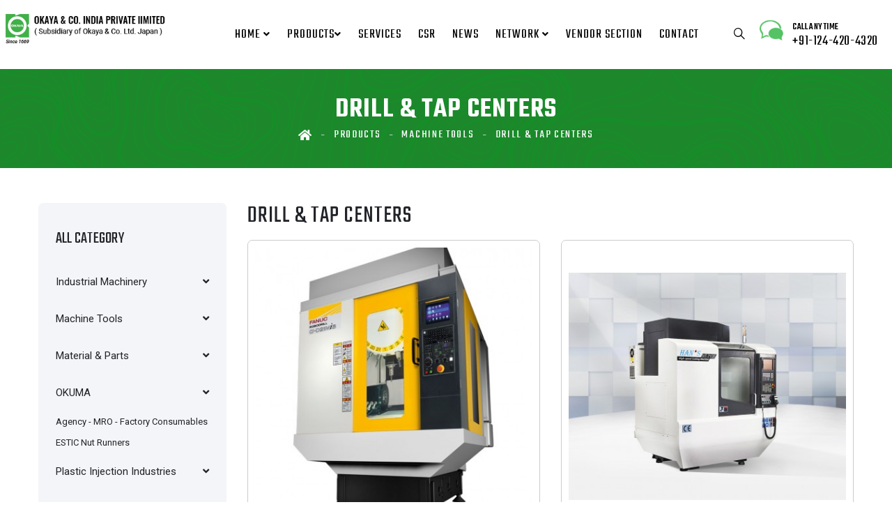

--- FILE ---
content_type: text/html; charset=utf-8
request_url: https://www.okayaindia.com/products/machine-tools/drill-and-tap-centers
body_size: 9697
content:
<!DOCTYPE html>



<!--[if IE]><![endif]-->



<!--[if IE 8 ]><html dir="ltr" lang="en" class="ie8"><![endif]-->



<!--[if IE 9 ]><html dir="ltr" lang="en" class="ie9"><![endif]-->



<!--[if (gt IE 9)|!(IE)]><!-->



<html dir="ltr" lang="en">



<!--<![endif]-->



<head>



<meta charset="UTF-8" />



<meta name="viewport" content="width=device-width, initial-scale=1">



<meta http-equiv="X-UA-Compatible" content="IE=edge">



<title>DRILL &amp; TAP CENTERS </title>



<base href="https://www.okayaindia.com/" />







<script src="catalog/view/javascript/jquery/jquery-2.1.1.min.js" type="text/javascript"></script>



<link href="catalog/view/javascript/bootstrap/css/bootstrap.min.css" rel="stylesheet" media="screen" />



<script src="catalog/view/javascript/bootstrap/js/bootstrap.min.js" type="text/javascript"></script>
<script src="catalog/view/javascript/common.js" type="text/javascript"></script>

<link rel="preconnect" href="">

    <link

        href="https://fonts.googleapis.com/css2?family=Rubik:ital,wght@0,300;0,400;0,500;0,600;0,700;1,400;1,500;1,600;1,700&amp;family=Teko:wght@300;400;500;600;700&amp;display=swap"

        rel="stylesheet">

    <link href="catalog/view/theme/default/css/bootstrap.min.css" rel="stylesheet">

    <link href="catalog/view/theme/default/css/fontawesome-all.css" rel="stylesheet">

    <link href="catalog/view/theme/default/css/owl.css" rel="stylesheet">

    <link href="catalog/view/theme/default/css/flaticon.css" rel="stylesheet">

    <link href="catalog/view/theme/default/css/animate.css" rel="stylesheet">

    <link href="catalog/view/theme/default/css/jquery-ui.css" rel="stylesheet">

    <link href="catalog/view/theme/default/css/jquery.fancybox.min.css" rel="stylesheet">

    <link href="catalog/view/theme/default/css/hover.css" rel="stylesheet">

    <link rel="stylesheet" href="catalog/view/theme/default/css/jarallax.css">

    <link href="catalog/view/theme/default/css/custom-animate.css" rel="stylesheet">

    <link href="catalog/view/theme/default/css/style.css" rel="stylesheet">

    <!-- rtl css -->

    <link href="catalog/view/theme/default/css/rtl.css" rel="stylesheet">

    <!-- Responsive File -->

    <link href="catalog/view/theme/default/css/responsive.css" rel="stylesheet">



  



    <link rel="shortcut icon" href="image/favicon.png" id="fav-shortcut" type="image/x-icon">

    <link rel="icon" href="image/favicon.png" id="fav-icon" type="image/x-icon">



   
<!-- Google tag (gtag.js) -->
<script async src="https://www.googletagmanager.com/gtag/js?id=G-N8KXJD62V0"></script>
<script>
  window.dataLayer = window.dataLayer || [];
  function gtag(){dataLayer.push(arguments);}
  gtag('js', new Date());

  gtag('config', 'G-N8KXJD62V0');
</script>












<link href="https://www.okayaindia.com/drill-and-tap-centers" rel="canonical" />






<link href="https://www.okayaindia.com/image/catalog/okaya.jpg" rel="icon" />















<meta name="google-site-verification" content="kqsntBd--GsO4GOczgBkbknEgZSGEcqLevJl_M7ZGZ8" />

<style>@media only screen and (min-width: 1201px) and (max-width: 1300px) {.dropdown-menu li a{ font-size: 13px !important;padding: 5px 0px !important;}}</style>
</head>


<body class="product-category-69_76_102">

 <div class="page-wrapper">

  <!-- Preloader -->

        <div class="preloader">

            <div class="icon"></div>

        </div>

    <!-- Main Header -->

        <header class="main-header header-style-one">



            <!-- Header Upper -->

            <div class="header-upper">

                <div class="inner-container clearfix">

                    <!--Logo-->

                    <div class="logo-box">

                        <div class="logo"><a href="https://www.okayaindia.com/index.php?route=common/home"><img src="https://www.okayaindia.com/image/catalog/logo.png" title="Okaya India"id="thm-logo" alt="Okaya India" class="img-responsive" /></a></div>

                    </div>

                    <div class="nav-outer clearfix">

                        <!--Mobile Navigation Toggler-->

                        <div class="mobile-nav-toggler"><span class="icon flaticon-menu-2"></span><span

                                class="txt">Menu</span></div>



                        <!-- Main Menu -->

                        
                        
                        <nav class="main-menu navbar-expand-md navbar-light">
                        <div class="collapse navbar-collapse show clearfix" id="navbarSupportedContent">
   
    
    <div class="collapse navbar-collapse" id="navbarNavDropdown">
        <ul class="navbar-nav">
            <li class="nav-item dropdown">
                <a class="nav-link" href="https://www.okayaindia.com/index.php?route=common/home" class="nav-link dropdown-toggle" data-toggle="dropdown" aria-haspopup="true" aria-expanded="false">Home <span class="fa fa-angle-down"></span></a>
                <ul class="dropdown-menu" aria-labelledby="navbarDropdownMenuLink">
                    <li><a class="dropdown-item" href="https://www.okayaindia.com/president-message">Message from Company</a></li>
                    <li><a class="dropdown-item" href="https://www.okayaindia.com/about-us">About Us</a></li>
                    <li><a class="dropdown-item" href="https://www.okayaindia.com/company-overview">Company overview</a></li>
                    <li><a class="dropdown-item" href="https://www.okayaindia.com/okaya-group-history">Okaya Group History</a></li>
                    
                    
                    
                </ul>
            </li>
            
             

        
        
        <li class="nav-item dropdown"><a href="https://www.okayaindia.com/products"  class="nav-link dropdown-toggle" data-toggle="dropdown" aria-haspopup="true" aria-expanded="false">Products<span class="fa fa-angle-down"></span></a>

              
              <ul class="dropdown-menu">

                				
<li class="dropdown-submenu"><a class="dropdown-item dropdown-toggle" href="https://www.okayaindia.com/products/industrial-machinery">Industrial Machinery </a> 
<span class="fa fa-angle-down"></span> <span class="fa fa-angle-right"></span>
                                <ul class="dropdown-menu">
                                								
<li class="dropdown-submenu"><a class="dropdown-item dropdown-toggle" href="https://www.okayaindia.com/products/industrial-machinery/biw-industry">BIW-Industry </a> 
<span class="fa fa-angle-down"></span> <span class="fa fa-angle-right"></span>
                                <ul class="dropdown-menu">
                                								
<li class="dropdown-submenu"><a class="dropdown-item dropdown-toggle" href="https://www.okayaindia.com/products/industrial-machinery/biw-industry/stamping-sheet-metal">Stamping/Sheet Metal </a> 
<span class="fa fa-angle-down"></span> <span class="fa fa-angle-right"></span>
                                <ul class="dropdown-menu">
                                								<li><a href="https://www.okayaindia.com/products/industrial-machinery/biw-industry/stamping-sheet-metal/dies-moulds" class="dropdown-item">Dies/Moulds</a></li>
																<li><a href="https://www.okayaindia.com/products/industrial-machinery/biw-industry/stamping-sheet-metal/press-accessories" class="dropdown-item">Press Accessories</a></li>
																<li><a href="https://www.okayaindia.com/products/industrial-machinery/biw-industry/stamping-sheet-metal/press-machines-tools" class="dropdown-item">Press Machines/Tools</a></li>
								                                  
                                </ul>
                            </li>

																
<li class="dropdown-submenu"><a class="dropdown-item dropdown-toggle" href="https://www.okayaindia.com/products/industrial-machinery/biw-industry/welding-cell-and-equipments">Welding Cell &amp; Equipments </a> 
<span class="fa fa-angle-down"></span> <span class="fa fa-angle-right"></span>
                                <ul class="dropdown-menu">
                                								<li><a href="https://www.okayaindia.com/products/industrial-machinery/biw-industry/welding-cell-and-equipments/manual-welding " class="dropdown-item">Manual welding </a></li>
																<li><a href="https://www.okayaindia.com/products/industrial-machinery/biw-industry/welding-cell-and-equipments/robotic-welding " class="dropdown-item">Robotic welding </a></li>
																<li><a href="https://www.okayaindia.com/products/industrial-machinery/biw-industry/welding-cell-and-equipments/welding-SPM" class="dropdown-item">Welding SPM</a></li>
								                                  
                                </ul>
                            </li>

																
<li class="dropdown-submenu"><a class="dropdown-item dropdown-toggle" href="https://www.okayaindia.com/products/industrial-machinery/biw-industry/welding-jig">Welding Jig </a> 
<span class="fa fa-angle-down"></span> <span class="fa fa-angle-right"></span>
                                <ul class="dropdown-menu">
                                								<li><a href="https://www.okayaindia.com/products/industrial-machinery/biw-industry/welding-jig/automatic-welding-jig-fixture " class="dropdown-item">Automatic welding JIG / fixture </a></li>
																<li><a href="https://www.okayaindia.com/products/industrial-machinery/biw-industry/welding-jig/checking-fixture" class="dropdown-item">Checking fixture</a></li>
																<li><a href="https://www.okayaindia.com/products/industrial-machinery/biw-industry/welding-jig/manual-welding-jig" class="dropdown-item">Manual welding JIG</a></li>
								                                  
                                </ul>
                            </li>

																
<li class="dropdown-submenu"><a class="dropdown-item dropdown-toggle" href="https://www.okayaindia.com/products/industrial-machinery/biw-industry/consumables">Consumables </a> 
<span class="fa fa-angle-down"></span> <span class="fa fa-angle-right"></span>
                                <ul class="dropdown-menu">
                                								<li><a href="https://www.okayaindia.com/products/industrial-machinery/biw-industry/consumables/tip -dressing-consumables" class="dropdown-item">Tip Dressing consumables</a></li>
																<li><a href="https://www.okayaindia.com/products/industrial-machinery/biw-industry/consumables/welding -consumables" class="dropdown-item">Welding  Consumables</a></li>
								                                  
                                </ul>
                            </li>

								                                  
                                </ul>
                            </li>

																
<li class="dropdown-submenu"><a class="dropdown-item dropdown-toggle" href="https://www.okayaindia.com/products/industrial-machinery/spm">SPM </a> 
<span class="fa fa-angle-down"></span> <span class="fa fa-angle-right"></span>
                                <ul class="dropdown-menu">
                                								
<li class="dropdown-submenu"><a class="dropdown-item dropdown-toggle" href="https://www.okayaindia.com/products/industrial-machinery/spm/inspection-testing-spm">Inspection/Testing SPM </a> 
<span class="fa fa-angle-down"></span> <span class="fa fa-angle-right"></span>
                                <ul class="dropdown-menu">
                                								<li><a href="https://www.okayaindia.com/products/industrial-machinery/spm/inspection-testing-spm/leak-testing-machines" class="dropdown-item">Leak Testing Machines</a></li>
																<li><a href="https://www.okayaindia.com/products/industrial-machinery/spm/inspection-testing-spm/performance-testing" class="dropdown-item">Performance Testing</a></li>
																<li><a href="https://www.okayaindia.com/products/industrial-machinery/spm/inspection-testing-spm/strength-check" class="dropdown-item">Strength Check</a></li>
																<li><a href="https://www.okayaindia.com/products/industrial-machinery/spm/inspection-testing-spm/measurement-quality" class="dropdown-item">Measurement(Quality)</a></li>
								                                  
                                </ul>
                            </li>

																<li><a href="https://www.okayaindia.com/products/industrial-machinery/spm/marking" class="dropdown-item">Marking</a></li>
																<li><a href="https://www.okayaindia.com/products/industrial-machinery/spm/assembly-machines" class="dropdown-item">Assembly Machines</a></li>
																<li><a href="https://www.okayaindia.com/products/industrial-machinery/spm/washing-machines" class="dropdown-item">Washing Machines</a></li>
																<li><a href="https://www.okayaindia.com/products/industrial-machinery/spm/machining-SPM" class="dropdown-item">Machining SPM</a></li>
								                                  
                                </ul>
                            </li>

																
<li class="dropdown-submenu"><a class="dropdown-item dropdown-toggle" href="https://www.okayaindia.com/products/industrial-machinery/material-handling-equipments">Material Handling Equipments </a> 
<span class="fa fa-angle-down"></span> <span class="fa fa-angle-right"></span>
                                <ul class="dropdown-menu">
                                								<li><a href="https://www.okayaindia.com/products/industrial-machinery/material-handling-equipments/conveyor" class="dropdown-item">Conveyor</a></li>
																<li><a href="https://www.okayaindia.com/products/industrial-machinery/material-handling-equipments/trolleys-and-racks" class="dropdown-item">Trolleys and Racks</a></li>
																<li><a href="https://www.okayaindia.com/products/industrial-machinery/material-handling-equipments/lifter" class="dropdown-item">Lifter</a></li>
																<li><a href="https://www.okayaindia.com/products/industrial-machinery/material-handling-equipments/automatic-handling " class="dropdown-item">Automatic handling </a></li>
								                                  
                                </ul>
                            </li>

																
<li class="dropdown-submenu"><a class="dropdown-item dropdown-toggle" href="https://www.okayaindia.com/products/industrial-machinery/casting-forging">Casting/Forging Industry </a> 
<span class="fa fa-angle-down"></span> <span class="fa fa-angle-right"></span>
                                <ul class="dropdown-menu">
                                								<li><a href="https://www.okayaindia.com/products/industrial-machinery/casting-forging/casting-machines" class="dropdown-item">Casting machines</a></li>
																<li><a href="https://www.okayaindia.com/products/industrial-machinery/casting-forging/die-casting-accessory" class="dropdown-item">Die Casting Accessory</a></li>
								                                  
                                </ul>
                            </li>

								                                  
                                </ul>
                            </li>

				                

                				
<li class="dropdown-submenu"><a class="dropdown-item dropdown-toggle" href="https://www.okayaindia.com/products/machine-tools">Machine Tools </a> 
<span class="fa fa-angle-down"></span> <span class="fa fa-angle-right"></span>
                                <ul class="dropdown-menu">
                                								<li><a href="https://www.okayaindia.com/products/machine-tools/drill-and-tap-centers" class="dropdown-item">Drill &amp; Tap Centers </a></li>
																<li><a href="https://www.okayaindia.com/products/machine-tools/edm-machines" class="dropdown-item">EDM Machines</a></li>
																<li><a href="https://www.okayaindia.com/products/machine-tools/gear-machinery" class="dropdown-item">Gear Machinery</a></li>
																<li><a href="https://www.okayaindia.com/products/machine-tools/grinders" class="dropdown-item">Grinders</a></li>
																<li><a href="https://www.okayaindia.com/products/machine-tools/inspection-jigs" class="dropdown-item">Inspection Jigs</a></li>
																<li><a href="https://www.okayaindia.com/products/machine-tools/metrology-and-quality-control" class="dropdown-item">Metrology &amp; Quality Control</a></li>
																<li><a href="https://www.okayaindia.com/products/machine-tools/tool-room-machines" class="dropdown-item">Tool Room Machines</a></li>
																<li><a href="https://www.okayaindia.com/products/machine-tools/turnkey-solutions" class="dropdown-item">Turnkey Solutions</a></li>
								                                  
                                </ul>
                            </li>

				                

                				
<li class="dropdown-submenu"><a class="dropdown-item dropdown-toggle" href="https://www.okayaindia.com/products/material-parts">Material  &amp; Parts </a> 
<span class="fa fa-angle-down"></span> <span class="fa fa-angle-right"></span>
                                <ul class="dropdown-menu">
                                								<li><a href="https://www.okayaindia.com/products/material-parts/Iron-and-Steel" class="dropdown-item">Special Steel</a></li>
																<li><a href="https://www.okayaindia.com/products/material-parts/non-ferrous " class="dropdown-item">Non Ferrous</a></li>
																<li><a href="https://www.okayaindia.com/products/material-parts/plastic-resin  " class="dropdown-item">Plastic Resin  </a></li>
																<li><a href="https://www.okayaindia.com/products/material-parts/automotive-parts-supply" class="dropdown-item">Automotive Parts Supply</a></li>
																
<li class="dropdown-submenu"><a class="dropdown-item dropdown-toggle" href="https://www.okayaindia.com/products/material-parts/electronics">Electronics </a> 
<span class="fa fa-angle-down"></span> <span class="fa fa-angle-right"></span>
                                <ul class="dropdown-menu">
                                								<li><a href="https://www.okayaindia.com/products/material-parts/electronics/smart-phone-industry" class="dropdown-item">Smart Phone &amp; Electronics Industry</a></li>
								                                  
                                </ul>
                            </li>

																<li><a href="https://www.okayaindia.com/products/material-parts/logistics-warehousing" class="dropdown-item">Logistics /Warehousing</a></li>
								                                  
                                </ul>
                            </li>

				                

                				
<li class="dropdown-submenu"><a class="dropdown-item dropdown-toggle" href="https://www.okayaindia.com/products/okuma">OKUMA </a> 
<span class="fa fa-angle-down"></span> <span class="fa fa-angle-right"></span>
                                <ul class="dropdown-menu">
                                								
<li class="dropdown-submenu"><a class="dropdown-item dropdown-toggle" href="https://www.okayaindia.com/products/okuma/automation">Automation </a> 
<span class="fa fa-angle-down"></span> <span class="fa fa-angle-right"></span>
                                <ul class="dropdown-menu">
                                								<li><a href="https://www.okayaindia.com/products/okuma/automation/armroid" class="dropdown-item">Armroid</a></li>
																<li><a href="https://www.okayaindia.com/products/okuma/automation/FMS" class="dropdown-item">FMS</a></li>
																<li><a href="https://www.okayaindia.com/products/okuma/automation/robotics" class="dropdown-item">Robotics</a></li>
																<li><a href="https://www.okayaindia.com/products/okuma/automation/tower-pallet-system" class="dropdown-item">Tower pallet system</a></li>
								                                  
                                </ul>
                            </li>

																
<li class="dropdown-submenu"><a class="dropdown-item dropdown-toggle" href="https://www.okayaindia.com/products/okuma/grinder">Grinder </a> 
<span class="fa fa-angle-down"></span> <span class="fa fa-angle-right"></span>
                                <ul class="dropdown-menu">
                                								<li><a href="https://www.okayaindia.com/products/okuma/grinder/cylindrical" class="dropdown-item">Cylindrical</a></li>
																<li><a href="https://www.okayaindia.com/products/okuma/grinder/internal" class="dropdown-item">Internal</a></li>
								                                  
                                </ul>
                            </li>

																
<li class="dropdown-submenu"><a class="dropdown-item dropdown-toggle" href="https://www.okayaindia.com/products/okuma/industry">Industry </a> 
<span class="fa fa-angle-down"></span> <span class="fa fa-angle-right"></span>
                                <ul class="dropdown-menu">
                                								<li><a href="https://www.okayaindia.com/products/okuma/industry/ medical " class="dropdown-item"> Medical </a></li>
																<li><a href="https://www.okayaindia.com/products/okuma/industry/aerospace " class="dropdown-item">Aerospace </a></li>
																<li><a href="https://www.okayaindia.com/products/okuma/industry/agriculture-construction" class="dropdown-item">Agriculture/Construction</a></li>
																<li><a href="https://www.okayaindia.com/products/okuma/industry/automobile" class="dropdown-item">Automobile</a></li>
																<li><a href="https://www.okayaindia.com/products/okuma/industry/die-mould" class="dropdown-item">Die Mould</a></li>
																<li><a href="https://www.okayaindia.com/products/okuma/industry/oil-and-gas-power " class="dropdown-item">Oil &amp; gas/ power </a></li>
								                                  
                                </ul>
                            </li>

																
<li class="dropdown-submenu"><a class="dropdown-item dropdown-toggle" href="https://www.okayaindia.com/products/okuma/lathe">Lathe </a> 
<span class="fa fa-angle-down"></span> <span class="fa fa-angle-right"></span>
                                <ul class="dropdown-menu">
                                								<li><a href="https://www.okayaindia.com/products/okuma/lathe/horizontal-CNC-lathe" class="dropdown-item">Horizontal CNC Lathe</a></li>
																<li><a href="https://www.okayaindia.com/products/okuma/lathe/multitaskings" class="dropdown-item">Multitasking</a></li>
																<li><a href="https://www.okayaindia.com/products/okuma/lathe/vertical-CNC-lathe" class="dropdown-item">Vertical CNC Lathe</a></li>
								                                  
                                </ul>
                            </li>

																
<li class="dropdown-submenu"><a class="dropdown-item dropdown-toggle" href="https://www.okayaindia.com/products/okuma/machining-center">Machining Center </a> 
<span class="fa fa-angle-down"></span> <span class="fa fa-angle-right"></span>
                                <ul class="dropdown-menu">
                                								<li><a href="https://www.okayaindia.com/products/okuma/machining-center/DCMC (Double Column Machining Centre)" class="dropdown-item">DCMC (Double Column Machining Centre)</a></li>
																<li><a href="https://www.okayaindia.com/products/okuma/machining-center/horizontal-machining-centre" class="dropdown-item">Horizontal Machining Centre</a></li>
																<li><a href="https://www.okayaindia.com/products/okuma/machining-center/multitasking" class="dropdown-item">Multitasking</a></li>
																<li><a href="https://www.okayaindia.com/products/okuma/machining-center/vertical-machining-centre" class="dropdown-item">Vertical Machining Centre</a></li>
								                                  
                                </ul>
                            </li>

																
<li class="dropdown-submenu"><a class="dropdown-item dropdown-toggle" href="https://www.okayaindia.com/products/okuma/OSP-controller">OSP Controller </a> 
<span class="fa fa-angle-down"></span> <span class="fa fa-angle-right"></span>
                                <ul class="dropdown-menu">
                                								<li><a href="https://www.okayaindia.com/products/okuma/OSP-controller/OSP-300" class="dropdown-item">OSP 300</a></li>
																<li><a href="https://www.okayaindia.com/products/okuma/OSP-controller/OSP-suite" class="dropdown-item">OSP Suite</a></li>
																<li><a href="https://www.okayaindia.com/products/okuma/OSP-controller/technology" class="dropdown-item">Technology</a></li>
								                                  
                                </ul>
                            </li>

								                                  
                                </ul>
                            </li>

				                

                				<li><a href="https://www.okayaindia.com/products/MRO - factory-consumables" class="dropdown-item">Agency - MRO - Factory Consumables</a></li>
				                

                				<li><a href="https://www.okayaindia.com/products/estic-nut-runners" class="dropdown-item">ESTIC Nut Runners</a></li>
				                

                				
<li class="dropdown-submenu"><a class="dropdown-item dropdown-toggle" href="https://www.okayaindia.com/products/plastic-industry">Plastic Injection Industries </a> 
<span class="fa fa-angle-down"></span> <span class="fa fa-angle-right"></span>
                                <ul class="dropdown-menu">
                                								<li><a href="https://www.okayaindia.com/products/plastic-industry/injection-machinery" class="dropdown-item">Injection Machinery</a></li>
																<li><a href="https://www.okayaindia.com/products/plastic-industry/plastic-industry-accessories" class="dropdown-item">Plastic Industry Accessories</a></li>
								                                  
                                </ul>
                            </li>

				                

                
              </ul>

              
        


        </li>

        
        

                
            </li>
            <li class="nav-item">
                <a class="nav-link" href="https://www.okayaindia.com/services">Services</a>
            </li>
            
            <li class="nav-item">
                <a class="nav-link" href="https://www.okayaindia.com/crs">CSR</a>
            </li>
            <li class="nav-item">
                <a class="nav-link" href="https://www.okayaindia.com/index.php?route=extension/d_blog_module/category&amp;category_id=1">News</a>
            </li>
            <li class="nav-item dropdown">
                <a class="nav-link dropdown-toggle" href="#" id="navbarDropdownMenuLink" data-toggle="dropdown" aria-haspopup="true" aria-expanded="false"> Network  <span class="fa fa-angle-down"></span></a>
                <ul class="dropdown-menu" aria-labelledby="navbarDropdownMenuLink">
                    <li><a class="dropdown-item" href="https://www.okayaindia.com/network">Domestic</a></li>
                    <li><a class="dropdown-item" href="https://www.okaya.co.jp/en/network/overseas/list/index.html" target="_blank">Global</a></li>
                    
                </ul>
            </li>
             <li class="nav-item">
                <a class="nav-link" href="https://www.okayaindia.com/index.php?route=information/contact">Vendor Section</a>
            </li>
            
            <li class="nav-item">
                <a class="nav-link" href="https://www.okayaindia.com/network">Contact</a>
            </li>
            
             
        </ul>
    </div></div>
</nav>

                    </div>



                    <div class="other-links clearfix">

                        <!-- cart btn -->

                        

                        <div class="search-btn">

                            <button type="button" class="theme-btn search-toggler"><span

                                    class="flaticon-loupe"></span></button>

                        </div>

                        

                        <div class="link-box">

                            <div class="call-us">

                                <a class="link" href="tel:+911244204320">

                                    <span class="icon"></span>

                                    <span class="sub-text">Call Anytime</span>

                                    <span class="number">+91-124-420-4320</span>

                                </a>

                            </div>

                        </div>

                    </div>



                </div>

            </div>

            <!--End Header Upper-->



        </header>

        <!-- End Main Header -->



        <!--Mobile Menu-->

        <div class="side-menu__block">





            <div class="side-menu__block-overlay custom-cursor__overlay">

                <div class="cursor"></div>

                <div class="cursor-follower"></div>

            </div><!-- /.side-menu__block-overlay -->

            <div class="side-menu__block-inner ">

                <div class="side-menu__top justify-content-end">



                    <a href="#" class="side-menu__toggler side-menu__close-btn"><img src="catalog/view/theme/default/images/close-1-1.png"

                            alt=""></a>

                </div><!-- /.side-menu__top -->





                <nav class="mobile-nav__container">

                    <!-- content is loading via js -->

                </nav>

                <div class="side-menu__sep"></div><!-- /.side-menu__sep -->

                <div class="side-menu__content">

                    

                    <div class="side-menu__social">

                        <a href="#"><i class="fab fa-facebook-square"></i></a>

                        <a href="#"><i class="fab fa-twitter"></i></a>

                        <a href="#"><i class="fab fa-instagram"></i></a>

                        <a href="#"><i class="fab fa-pinterest-p"></i></a>

                    </div>

                </div><!-- /.side-menu__content -->

            </div><!-- /.side-menu__block-inner -->

        </div><!-- /.side-menu__block -->



        <!--Search Popup-->

        

        <!--Search Popup-->

        <div class="search-popup">

            <div class="search-popup__overlay custom-cursor__overlay">

                <div class="cursor"></div>

                <div class="cursor-follower"></div>

            </div><!-- /.search-popup__overlay -->

            <div class="search-popup__inner" id="search">

                <div class="search-popup__form">

                    <input type="text"  name="search" id="searchinput" placeholder="Type here to Search....">

                    <button type="submit"><i class="fa fa-search"></i></button>

                </div>

            </div><!-- /.search-popup__inner -->

        </div>

        <!-- /.search-popup -->

        

        <!-- Banner Section -->







<!-- Banner Section -->
        <section class="page-banner">
            <div class="image-layer" style="background:#1c882b url(catalog/view/theme/default/images/pattern-1.png)"></div>
            
            <div class="banner-inner">
                <div class="auto-container">
                    <div class="inner-container clearfix">
                        <h1>Drill &amp; Tap Centers </h1>
                        <div class="page-nav">
                            <ul class="bread-crumb clearfix">
                                 
    <li><a href="https://www.okayaindia.com/index.php?route=common/home"><i class="fa fa-home"></i></a></li>

    
    <li><a href="https://www.okayaindia.com/products">Products</a></li>

    
    <li><a href="https://www.okayaindia.com/products/machine-tools">Machine Tools</a></li>

    
    <li><a href="https://www.okayaindia.com/products/machine-tools/drill-and-tap-centers">Drill &amp; Tap Centers </a></li>

                                </ul>
                        </div>
                    </div>
                </div>
            </div>
        </section>
        <!--End Banner Section -->
    <div class="sidebar-page-container">
<div class="auto-container">

 <!-- <ul class="breadcrumb">

    
    <li><a href="https://www.okayaindia.com/index.php?route=common/home"><i class="fa fa-home"></i></a></li>

    
    <li><a href="https://www.okayaindia.com/products">Products</a></li>

    
    <li><a href="https://www.okayaindia.com/products/machine-tools">Machine Tools</a></li>

    
    <li><a href="https://www.okayaindia.com/products/machine-tools/drill-and-tap-centers">Drill &amp; Tap Centers </a></li>

    
  </ul>-->

  <div class="row clearfix"><div class="sidebar-side col-lg-3 col-md-12 col-sm-12">
                        <aside class="sidebar blog-sidebar">

                            
    
 <!--Sidebar Side-->

                



                            <div class="sidebar-widget services">

                                <div class="widget-inner">

                                    <div class="sidebar-title">

                                        <h4>All Category</h4>

                                    </div>

                                    
                                    
  

  <ul class="cd-accordion cd-accordion--animated margin-top-lg margin-bottom-lg">
                           <li class="cd-accordion__item cd-accordion__item--has-children">
          <input class="cd-accordion__input" type="checkbox" name ="sub-group-75" id="sub-group-75">
          <label class="cd-accordion__label cd-accordion__label--icon-folder" for="sub-group-75"><span>Industrial Machinery<i class="fa fa-angle-down"></i></span></label>
   

              
              <ul class="cd-accordion__sub cd-accordion__sub--752">

                				       <li class="cd-accordion__item cd-accordion__item--has-children">
          <input class="cd-accordion__input" type="checkbox" name ="sub-group-171" id="sub-group-171">
          <label class="cd-accordion__label cd-accordion__label--icon-folder" for="sub-group-171"><span>BIW-Industry<i class="fa fa-angle-down"></i></span></label>
   

              
              <ul class="cd-accordion__sub cd-accordion__sub--1712">

                				       <li class="cd-accordion__item cd-accordion__item--has-children">
          <input class="cd-accordion__input" type="checkbox" name ="sub-group-80" id="sub-group-80">
          <label class="cd-accordion__label cd-accordion__label--icon-folder" for="sub-group-80"><span>Stamping/Sheet Metal<i class="fa fa-angle-down"></i></span></label>
   

              
              <ul class="cd-accordion__sub cd-accordion__sub--802">

                				<li class="cd-accordion__item"><a class="cd-accordion__label cd-accordion__label--icon-img" href="https://www.okayaindia.com/industrial-machinery/biw-industry/stamping-sheet-metal/dies-moulds"><span>Dies/Moulds</span></a></li>
     

        
				                

                				<li class="cd-accordion__item"><a class="cd-accordion__label cd-accordion__label--icon-img" href="https://www.okayaindia.com/industrial-machinery/biw-industry/stamping-sheet-metal/press-accessories"><span>Press Accessories</span></a></li>
     

        
				                

                				<li class="cd-accordion__item"><a class="cd-accordion__label cd-accordion__label--icon-img" href="https://www.okayaindia.com/industrial-machinery/biw-industry/stamping-sheet-metal/press-machines-tools"><span>Press Machines/Tools</span></a></li>
     

        
				                

                
              </ul>

              
        


        </li>

        
				                

                				       <li class="cd-accordion__item cd-accordion__item--has-children">
          <input class="cd-accordion__input" type="checkbox" name ="sub-group-96" id="sub-group-96">
          <label class="cd-accordion__label cd-accordion__label--icon-folder" for="sub-group-96"><span>Welding Cell &amp; Equipments<i class="fa fa-angle-down"></i></span></label>
   

              
              <ul class="cd-accordion__sub cd-accordion__sub--962">

                				<li class="cd-accordion__item"><a class="cd-accordion__label cd-accordion__label--icon-img" href="https://www.okayaindia.com/industrial-machinery/biw-industry/welding-cell-and-equipments/manual-welding "><span>Manual welding </span></a></li>
     

        
				                

                				<li class="cd-accordion__item"><a class="cd-accordion__label cd-accordion__label--icon-img" href="https://www.okayaindia.com/industrial-machinery/biw-industry/welding-cell-and-equipments/robotic-welding "><span>Robotic welding </span></a></li>
     

        
				                

                				<li class="cd-accordion__item"><a class="cd-accordion__label cd-accordion__label--icon-img" href="https://www.okayaindia.com/industrial-machinery/biw-industry/welding-cell-and-equipments/welding-SPM"><span>Welding SPM</span></a></li>
     

        
				                

                
              </ul>

              
        


        </li>

        
				                

                				       <li class="cd-accordion__item cd-accordion__item--has-children">
          <input class="cd-accordion__input" type="checkbox" name ="sub-group-97" id="sub-group-97">
          <label class="cd-accordion__label cd-accordion__label--icon-folder" for="sub-group-97"><span>Welding Jig<i class="fa fa-angle-down"></i></span></label>
   

              
              <ul class="cd-accordion__sub cd-accordion__sub--972">

                				<li class="cd-accordion__item"><a class="cd-accordion__label cd-accordion__label--icon-img" href="https://www.okayaindia.com/industrial-machinery/biw-industry/welding-jig/automatic-welding-jig-fixture "><span>Automatic welding JIG / fixture </span></a></li>
     

        
				                

                				<li class="cd-accordion__item"><a class="cd-accordion__label cd-accordion__label--icon-img" href="https://www.okayaindia.com/industrial-machinery/biw-industry/welding-jig/checking-fixture"><span>Checking fixture</span></a></li>
     

        
				                

                				<li class="cd-accordion__item"><a class="cd-accordion__label cd-accordion__label--icon-img" href="https://www.okayaindia.com/industrial-machinery/biw-industry/welding-jig/manual-welding-jig"><span>Manual welding JIG</span></a></li>
     

        
				                

                
              </ul>

              
        


        </li>

        
				                

                				       <li class="cd-accordion__item cd-accordion__item--has-children">
          <input class="cd-accordion__input" type="checkbox" name ="sub-group-98" id="sub-group-98">
          <label class="cd-accordion__label cd-accordion__label--icon-folder" for="sub-group-98"><span>Consumables<i class="fa fa-angle-down"></i></span></label>
   

              
              <ul class="cd-accordion__sub cd-accordion__sub--982">

                				<li class="cd-accordion__item"><a class="cd-accordion__label cd-accordion__label--icon-img" href="https://www.okayaindia.com/industrial-machinery/biw-industry/consumables/tip -dressing-consumables"><span>Tip Dressing consumables</span></a></li>
     

        
				                

                				<li class="cd-accordion__item"><a class="cd-accordion__label cd-accordion__label--icon-img" href="https://www.okayaindia.com/industrial-machinery/biw-industry/consumables/welding -consumables"><span>Welding  Consumables</span></a></li>
     

        
				                

                
              </ul>

              
        


        </li>

        
				                

                
              </ul>

              
        


        </li>

        
				                

                				       <li class="cd-accordion__item cd-accordion__item--has-children">
          <input class="cd-accordion__input" type="checkbox" name ="sub-group-78" id="sub-group-78">
          <label class="cd-accordion__label cd-accordion__label--icon-folder" for="sub-group-78"><span>SPM<i class="fa fa-angle-down"></i></span></label>
   

              
              <ul class="cd-accordion__sub cd-accordion__sub--782">

                				       <li class="cd-accordion__item cd-accordion__item--has-children">
          <input class="cd-accordion__input" type="checkbox" name ="sub-group-79" id="sub-group-79">
          <label class="cd-accordion__label cd-accordion__label--icon-folder" for="sub-group-79"><span>Inspection/Testing SPM<i class="fa fa-angle-down"></i></span></label>
   

              
              <ul class="cd-accordion__sub cd-accordion__sub--792">

                				<li class="cd-accordion__item"><a class="cd-accordion__label cd-accordion__label--icon-img" href="https://www.okayaindia.com/industrial-machinery/spm/inspection-testing-spm/leak-testing-machines"><span>Leak Testing Machines</span></a></li>
     

        
				                

                				<li class="cd-accordion__item"><a class="cd-accordion__label cd-accordion__label--icon-img" href="https://www.okayaindia.com/industrial-machinery/spm/inspection-testing-spm/performance-testing"><span>Performance Testing</span></a></li>
     

        
				                

                				<li class="cd-accordion__item"><a class="cd-accordion__label cd-accordion__label--icon-img" href="https://www.okayaindia.com/industrial-machinery/spm/inspection-testing-spm/strength-check"><span>Strength Check</span></a></li>
     

        
				                

                				<li class="cd-accordion__item"><a class="cd-accordion__label cd-accordion__label--icon-img" href="https://www.okayaindia.com/industrial-machinery/spm/inspection-testing-spm/measurement-quality"><span>Measurement(Quality)</span></a></li>
     

        
				                

                
              </ul>

              
        


        </li>

        
				                

                				<li class="cd-accordion__item"><a class="cd-accordion__label cd-accordion__label--icon-img" href="https://www.okayaindia.com/industrial-machinery/spm/marking"><span>Marking</span></a></li>
     

        
				                

                				<li class="cd-accordion__item"><a class="cd-accordion__label cd-accordion__label--icon-img" href="https://www.okayaindia.com/industrial-machinery/spm/assembly-machines"><span>Assembly Machines</span></a></li>
     

        
				                

                				<li class="cd-accordion__item"><a class="cd-accordion__label cd-accordion__label--icon-img" href="https://www.okayaindia.com/industrial-machinery/spm/washing-machines"><span>Washing Machines</span></a></li>
     

        
				                

                				<li class="cd-accordion__item"><a class="cd-accordion__label cd-accordion__label--icon-img" href="https://www.okayaindia.com/industrial-machinery/spm/machining-SPM"><span>Machining SPM</span></a></li>
     

        
				                

                
              </ul>

              
        


        </li>

        
				                

                				       <li class="cd-accordion__item cd-accordion__item--has-children">
          <input class="cd-accordion__input" type="checkbox" name ="sub-group-81" id="sub-group-81">
          <label class="cd-accordion__label cd-accordion__label--icon-folder" for="sub-group-81"><span>Material Handling Equipments<i class="fa fa-angle-down"></i></span></label>
   

              
              <ul class="cd-accordion__sub cd-accordion__sub--812">

                				<li class="cd-accordion__item"><a class="cd-accordion__label cd-accordion__label--icon-img" href="https://www.okayaindia.com/industrial-machinery/material-handling-equipments/conveyor"><span>Conveyor</span></a></li>
     

        
				                

                				<li class="cd-accordion__item"><a class="cd-accordion__label cd-accordion__label--icon-img" href="https://www.okayaindia.com/industrial-machinery/material-handling-equipments/trolleys-and-racks"><span>Trolleys and Racks</span></a></li>
     

        
				                

                				<li class="cd-accordion__item"><a class="cd-accordion__label cd-accordion__label--icon-img" href="https://www.okayaindia.com/industrial-machinery/material-handling-equipments/lifter"><span>Lifter</span></a></li>
     

        
				                

                				<li class="cd-accordion__item"><a class="cd-accordion__label cd-accordion__label--icon-img" href="https://www.okayaindia.com/industrial-machinery/material-handling-equipments/automatic-handling "><span>Automatic handling </span></a></li>
     

        
				                

                
              </ul>

              
        


        </li>

        
				                

                				       <li class="cd-accordion__item cd-accordion__item--has-children">
          <input class="cd-accordion__input" type="checkbox" name ="sub-group-165" id="sub-group-165">
          <label class="cd-accordion__label cd-accordion__label--icon-folder" for="sub-group-165"><span>Casting/Forging Industry<i class="fa fa-angle-down"></i></span></label>
   

              
              <ul class="cd-accordion__sub cd-accordion__sub--1652">

                				<li class="cd-accordion__item"><a class="cd-accordion__label cd-accordion__label--icon-img" href="https://www.okayaindia.com/industrial-machinery/casting-forging/casting-machines"><span>Casting machines</span></a></li>
     

        
				                

                				<li class="cd-accordion__item"><a class="cd-accordion__label cd-accordion__label--icon-img" href="https://www.okayaindia.com/industrial-machinery/casting-forging/die-casting-accessory"><span>Die Casting Accessory</span></a></li>
     

        
				                

                
              </ul>

              
        


        </li>

        
				                

                
              </ul>

              
        


        </li>

        
                       <li class="cd-accordion__item cd-accordion__item--has-children">
          <input class="cd-accordion__input" type="checkbox" name ="sub-group-76" id="sub-group-76">
          <label class="cd-accordion__label cd-accordion__label--icon-folder" for="sub-group-76"><span>Machine Tools<i class="fa fa-angle-down"></i></span></label>
   

              
              <ul class="cd-accordion__sub cd-accordion__sub--762">

                				<li class="cd-accordion__item"><a class="cd-accordion__label cd-accordion__label--icon-img" href="https://www.okayaindia.com/machine-tools/drill-and-tap-centers"><span>Drill &amp; Tap Centers </span></a></li>
     

        
				                

                				<li class="cd-accordion__item"><a class="cd-accordion__label cd-accordion__label--icon-img" href="https://www.okayaindia.com/machine-tools/edm-machines"><span>EDM Machines</span></a></li>
     

        
				                

                				<li class="cd-accordion__item"><a class="cd-accordion__label cd-accordion__label--icon-img" href="https://www.okayaindia.com/machine-tools/gear-machinery"><span>Gear Machinery</span></a></li>
     

        
				                

                				<li class="cd-accordion__item"><a class="cd-accordion__label cd-accordion__label--icon-img" href="https://www.okayaindia.com/machine-tools/grinders"><span>Grinders</span></a></li>
     

        
				                

                				<li class="cd-accordion__item"><a class="cd-accordion__label cd-accordion__label--icon-img" href="https://www.okayaindia.com/machine-tools/inspection-jigs"><span>Inspection Jigs</span></a></li>
     

        
				                

                				<li class="cd-accordion__item"><a class="cd-accordion__label cd-accordion__label--icon-img" href="https://www.okayaindia.com/machine-tools/metrology-and-quality-control"><span>Metrology &amp; Quality Control</span></a></li>
     

        
				                

                				<li class="cd-accordion__item"><a class="cd-accordion__label cd-accordion__label--icon-img" href="https://www.okayaindia.com/machine-tools/tool-room-machines"><span>Tool Room Machines</span></a></li>
     

        
				                

                				<li class="cd-accordion__item"><a class="cd-accordion__label cd-accordion__label--icon-img" href="https://www.okayaindia.com/machine-tools/turnkey-solutions"><span>Turnkey Solutions</span></a></li>
     

        
				                

                
              </ul>

              
        


        </li>

        
                       <li class="cd-accordion__item cd-accordion__item--has-children">
          <input class="cd-accordion__input" type="checkbox" name ="sub-group-77" id="sub-group-77">
          <label class="cd-accordion__label cd-accordion__label--icon-folder" for="sub-group-77"><span>Material  &amp; Parts<i class="fa fa-angle-down"></i></span></label>
   

              
              <ul class="cd-accordion__sub cd-accordion__sub--772">

                				<li class="cd-accordion__item"><a class="cd-accordion__label cd-accordion__label--icon-img" href="https://www.okayaindia.com/material-parts/Iron-and-Steel"><span>Special Steel</span></a></li>
     

        
				                

                				<li class="cd-accordion__item"><a class="cd-accordion__label cd-accordion__label--icon-img" href="https://www.okayaindia.com/material-parts/non-ferrous "><span>Non Ferrous</span></a></li>
     

        
				                

                				<li class="cd-accordion__item"><a class="cd-accordion__label cd-accordion__label--icon-img" href="https://www.okayaindia.com/material-parts/plastic-resin  "><span>Plastic Resin  </span></a></li>
     

        
				                

                				<li class="cd-accordion__item"><a class="cd-accordion__label cd-accordion__label--icon-img" href="https://www.okayaindia.com/material-parts/automotive-parts-supply"><span>Automotive Parts Supply</span></a></li>
     

        
				                

                				       <li class="cd-accordion__item cd-accordion__item--has-children">
          <input class="cd-accordion__input" type="checkbox" name ="sub-group-129" id="sub-group-129">
          <label class="cd-accordion__label cd-accordion__label--icon-folder" for="sub-group-129"><span>Electronics<i class="fa fa-angle-down"></i></span></label>
   

              
              <ul class="cd-accordion__sub cd-accordion__sub--1292">

                				<li class="cd-accordion__item"><a class="cd-accordion__label cd-accordion__label--icon-img" href="https://www.okayaindia.com/material-parts/electronics/smart-phone-industry"><span>Smart Phone &amp; Electronics Industry</span></a></li>
     

        
				                

                
              </ul>

              
        


        </li>

        
				                

                				<li class="cd-accordion__item"><a class="cd-accordion__label cd-accordion__label--icon-img" href="https://www.okayaindia.com/material-parts/logistics-warehousing"><span>Logistics /Warehousing</span></a></li>
     

        
				                

                
              </ul>

              
        


        </li>

        
                       <li class="cd-accordion__item cd-accordion__item--has-children">
          <input class="cd-accordion__input" type="checkbox" name ="sub-group-130" id="sub-group-130">
          <label class="cd-accordion__label cd-accordion__label--icon-folder" for="sub-group-130"><span>OKUMA<i class="fa fa-angle-down"></i></span></label>
   

              
              <ul class="cd-accordion__sub cd-accordion__sub--1302">

                				       <li class="cd-accordion__item cd-accordion__item--has-children">
          <input class="cd-accordion__input" type="checkbox" name ="sub-group-135" id="sub-group-135">
          <label class="cd-accordion__label cd-accordion__label--icon-folder" for="sub-group-135"><span>Automation<i class="fa fa-angle-down"></i></span></label>
   

              
              <ul class="cd-accordion__sub cd-accordion__sub--1352">

                				<li class="cd-accordion__item"><a class="cd-accordion__label cd-accordion__label--icon-img" href="https://www.okayaindia.com/okuma/automation/armroid"><span>Armroid</span></a></li>
     

        
				                

                				<li class="cd-accordion__item"><a class="cd-accordion__label cd-accordion__label--icon-img" href="https://www.okayaindia.com/okuma/automation/FMS"><span>FMS</span></a></li>
     

        
				                

                				<li class="cd-accordion__item"><a class="cd-accordion__label cd-accordion__label--icon-img" href="https://www.okayaindia.com/okuma/automation/robotics"><span>Robotics</span></a></li>
     

        
				                

                				<li class="cd-accordion__item"><a class="cd-accordion__label cd-accordion__label--icon-img" href="https://www.okayaindia.com/okuma/automation/tower-pallet-system"><span>Tower pallet system</span></a></li>
     

        
				                

                
              </ul>

              
        


        </li>

        
				                

                				       <li class="cd-accordion__item cd-accordion__item--has-children">
          <input class="cd-accordion__input" type="checkbox" name ="sub-group-133" id="sub-group-133">
          <label class="cd-accordion__label cd-accordion__label--icon-folder" for="sub-group-133"><span>Grinder<i class="fa fa-angle-down"></i></span></label>
   

              
              <ul class="cd-accordion__sub cd-accordion__sub--1332">

                				<li class="cd-accordion__item"><a class="cd-accordion__label cd-accordion__label--icon-img" href="https://www.okayaindia.com/okuma/grinder/cylindrical"><span>Cylindrical</span></a></li>
     

        
				                

                				<li class="cd-accordion__item"><a class="cd-accordion__label cd-accordion__label--icon-img" href="https://www.okayaindia.com/okuma/grinder/internal"><span>Internal</span></a></li>
     

        
				                

                
              </ul>

              
        


        </li>

        
				                

                				       <li class="cd-accordion__item cd-accordion__item--has-children">
          <input class="cd-accordion__input" type="checkbox" name ="sub-group-136" id="sub-group-136">
          <label class="cd-accordion__label cd-accordion__label--icon-folder" for="sub-group-136"><span>Industry<i class="fa fa-angle-down"></i></span></label>
   

              
              <ul class="cd-accordion__sub cd-accordion__sub--1362">

                				<li class="cd-accordion__item"><a class="cd-accordion__label cd-accordion__label--icon-img" href="https://www.okayaindia.com/okuma/industry/ medical "><span> Medical </span></a></li>
     

        
				                

                				<li class="cd-accordion__item"><a class="cd-accordion__label cd-accordion__label--icon-img" href="https://www.okayaindia.com/okuma/industry/aerospace "><span>Aerospace </span></a></li>
     

        
				                

                				<li class="cd-accordion__item"><a class="cd-accordion__label cd-accordion__label--icon-img" href="https://www.okayaindia.com/okuma/industry/agriculture-construction"><span>Agriculture/Construction</span></a></li>
     

        
				                

                				<li class="cd-accordion__item"><a class="cd-accordion__label cd-accordion__label--icon-img" href="https://www.okayaindia.com/okuma/industry/automobile"><span>Automobile</span></a></li>
     

        
				                

                				<li class="cd-accordion__item"><a class="cd-accordion__label cd-accordion__label--icon-img" href="https://www.okayaindia.com/okuma/industry/die-mould"><span>Die Mould</span></a></li>
     

        
				                

                				<li class="cd-accordion__item"><a class="cd-accordion__label cd-accordion__label--icon-img" href="https://www.okayaindia.com/okuma/industry/oil-and-gas-power "><span>Oil &amp; gas/ power </span></a></li>
     

        
				                

                
              </ul>

              
        


        </li>

        
				                

                				       <li class="cd-accordion__item cd-accordion__item--has-children">
          <input class="cd-accordion__input" type="checkbox" name ="sub-group-132" id="sub-group-132">
          <label class="cd-accordion__label cd-accordion__label--icon-folder" for="sub-group-132"><span>Lathe<i class="fa fa-angle-down"></i></span></label>
   

              
              <ul class="cd-accordion__sub cd-accordion__sub--1322">

                				<li class="cd-accordion__item"><a class="cd-accordion__label cd-accordion__label--icon-img" href="https://www.okayaindia.com/okuma/lathe/horizontal-CNC-lathe"><span>Horizontal CNC Lathe</span></a></li>
     

        
				                

                				<li class="cd-accordion__item"><a class="cd-accordion__label cd-accordion__label--icon-img" href="https://www.okayaindia.com/okuma/lathe/multitaskings"><span>Multitasking</span></a></li>
     

        
				                

                				<li class="cd-accordion__item"><a class="cd-accordion__label cd-accordion__label--icon-img" href="https://www.okayaindia.com/okuma/lathe/vertical-CNC-lathe"><span>Vertical CNC Lathe</span></a></li>
     

        
				                

                
              </ul>

              
        


        </li>

        
				                

                				       <li class="cd-accordion__item cd-accordion__item--has-children">
          <input class="cd-accordion__input" type="checkbox" name ="sub-group-131" id="sub-group-131">
          <label class="cd-accordion__label cd-accordion__label--icon-folder" for="sub-group-131"><span>Machining Center<i class="fa fa-angle-down"></i></span></label>
   

              
              <ul class="cd-accordion__sub cd-accordion__sub--1312">

                				<li class="cd-accordion__item"><a class="cd-accordion__label cd-accordion__label--icon-img" href="https://www.okayaindia.com/okuma/machining-center/DCMC (Double Column Machining Centre)"><span>DCMC (Double Column Machining Centre)</span></a></li>
     

        
				                

                				<li class="cd-accordion__item"><a class="cd-accordion__label cd-accordion__label--icon-img" href="https://www.okayaindia.com/okuma/machining-center/horizontal-machining-centre"><span>Horizontal Machining Centre</span></a></li>
     

        
				                

                				<li class="cd-accordion__item"><a class="cd-accordion__label cd-accordion__label--icon-img" href="https://www.okayaindia.com/okuma/machining-center/multitasking"><span>Multitasking</span></a></li>
     

        
				                

                				<li class="cd-accordion__item"><a class="cd-accordion__label cd-accordion__label--icon-img" href="https://www.okayaindia.com/okuma/machining-center/vertical-machining-centre"><span>Vertical Machining Centre</span></a></li>
     

        
				                

                
              </ul>

              
        


        </li>

        
				                

                				       <li class="cd-accordion__item cd-accordion__item--has-children">
          <input class="cd-accordion__input" type="checkbox" name ="sub-group-134" id="sub-group-134">
          <label class="cd-accordion__label cd-accordion__label--icon-folder" for="sub-group-134"><span>OSP Controller<i class="fa fa-angle-down"></i></span></label>
   

              
              <ul class="cd-accordion__sub cd-accordion__sub--1342">

                				<li class="cd-accordion__item"><a class="cd-accordion__label cd-accordion__label--icon-img" href="https://www.okayaindia.com/okuma/OSP-controller/OSP-300"><span>OSP 300</span></a></li>
     

        
				                

                				<li class="cd-accordion__item"><a class="cd-accordion__label cd-accordion__label--icon-img" href="https://www.okayaindia.com/okuma/OSP-controller/OSP-suite"><span>OSP Suite</span></a></li>
     

        
				                

                				<li class="cd-accordion__item"><a class="cd-accordion__label cd-accordion__label--icon-img" href="https://www.okayaindia.com/okuma/OSP-controller/technology"><span>Technology</span></a></li>
     

        
				                

                
              </ul>

              
        


        </li>

        
				                

                
              </ul>

              
        


        </li>

        
                <li class="cd-accordion__item"><a class="cd-accordion__label cd-accordion__label--icon-img" href="https://www.okayaindia.com/MRO - factory-consumables"><span>Agency - MRO - Factory Consumables</span></a></li>
     

        
                <li class="cd-accordion__item"><a class="cd-accordion__label cd-accordion__label--icon-img" href="https://www.okayaindia.com/estic-nut-runners"><span>ESTIC Nut Runners</span></a></li>
     

        
                       <li class="cd-accordion__item cd-accordion__item--has-children">
          <input class="cd-accordion__input" type="checkbox" name ="sub-group-166" id="sub-group-166">
          <label class="cd-accordion__label cd-accordion__label--icon-folder" for="sub-group-166"><span>Plastic Injection Industries<i class="fa fa-angle-down"></i></span></label>
   

              
              <ul class="cd-accordion__sub cd-accordion__sub--1662">

                				<li class="cd-accordion__item"><a class="cd-accordion__label cd-accordion__label--icon-img" href="https://www.okayaindia.com/plastic-industry/injection-machinery"><span>Injection Machinery</span></a></li>
     

        
				                

                				<li class="cd-accordion__item"><a class="cd-accordion__label cd-accordion__label--icon-img" href="https://www.okayaindia.com/plastic-industry/plastic-industry-accessories"><span>Plastic Industry Accessories</span></a></li>
     

        
				                

                
              </ul>

              
        


        </li>

        
        

    

    

    
  </ul>


                                </div>

                            </div>



   
                        </aside>
                    </div>

    
    
    
   <div class="content-side col-lg-9 col-md-12 col-sm-12">
                        <div class="service-details">
      

        <div class="text-content">
                                <h3>Drill &amp; Tap Centers </h3>
                                      
      

      <div class="row">

        
        <div class="product-layout product-list col-lg-6 col-md-6 col-sm-12">

          <div class="product-thumb product-item">
            
            <div class="pi-pic">
            <div class="image">
            
            <div class="feature-six__image clearfix">
                                                    <div id="myBtn"><img src="https://www.okayaindia.com/image/cache/catalog/product/machine%20tools/FRD%201-420x600.jpg" alt="FANUC ROBODRILL" title="FANUC ROBODRILL" class="img-responsive imgpop" data="205"></div>
                                                    <div id="205" style="display:none" >

                                                      <!-- Modal content -->
                                                      <div id="pop-img" >
                                                       <img src="image/catalog/product/machine tools/FRD 1.jpg" alt="FANUC ROBODRILL" title="FANUC ROBODRILL" class="img-responsive">
                                                        <div class="feature-six__image__caption">FANUC ROBODRILL</div>
                                                      </div>
                                                      </div>			
                                                    <div class="feature-six__image__caption">FANUC ROBODRILL</div>
                                                    
                                                    <div class="catalog-download"><a href="https://www.okayaindia.com/index.php?route=information/contact&amp;product_id=205" title="Request Detail" > <img src="image/request-detail.png" alt="Request Detail"> </a></div>
                                                                                                       </div>
            
            
            
            
            </div>
            
            
            </div>

            <div>
            
              

              <!--<div class="caption">

                <h4><a href="https://www.okayaindia.com/products/machine-tools/drill-and-tap-centers/fanuc-robodrill">FANUC ROBODRILL</a></h4>
                <span class="pstock"></span>

                <p>..</p>


               

              </div>-->

              

            </div>

          </div>

        </div>

        
        <div class="product-layout product-list col-lg-6 col-md-6 col-sm-12">

          <div class="product-thumb product-item">
            
            <div class="pi-pic">
            <div class="image">
            
            <div class="feature-six__image clearfix">
                                                    <div id="myBtn"><img src="https://www.okayaindia.com/image/cache/catalog/product/machine%20tools/HANS%20LASER%201-420x600.jpg" alt="HANS LASER" title="HANS LASER" class="img-responsive imgpop" data="206"></div>
                                                    <div id="206" style="display:none" >

                                                      <!-- Modal content -->
                                                      <div id="pop-img" >
                                                       <img src="image/catalog/product/machine tools/HANS LASER 1.jpg" alt="HANS LASER" title="HANS LASER" class="img-responsive">
                                                        <div class="feature-six__image__caption">HANS LASER</div>
                                                      </div>
                                                      </div>			
                                                    <div class="feature-six__image__caption">HANS LASER</div>
                                                    
                                                    <div class="catalog-download"><a href="https://www.okayaindia.com/index.php?route=information/contact&amp;product_id=206" title="Request Detail" > <img src="image/request-detail.png" alt="Request Detail"> </a></div>
                                                                                                       </div>
            
            
            
            
            </div>
            
            
            </div>

            <div>
            
              

              <!--<div class="caption">

                <h4><a href="https://www.okayaindia.com/products/machine-tools/drill-and-tap-centers/hans-laser">HANS LASER</a></h4>
                <span class="pstock"></span>

                <p>..</p>


               

              </div>-->

              

            </div>

          </div>

        </div>

        
      </div>

      

      
    
</div></div>
      </div>

    </div>
</div>
</div>

<div id="myModal" class="modal">
                                                      <div class="modal-content">
                                                      <span class="close">&times;</span>
                                                      <div id="modelbody">
                                                      </div></div></div>

<script>
// Get the modal
var modal = document.getElementById("myModal");

// Get the button that opens the modal
var btn = document.getElementById("myBtn");

// Get the <span> element that closes the modal
var span = document.getElementsByClassName("close")[0];

// When the user clicks on the button, open the modal
$(".imgpop").click(function(){
//(document).on('click', '.imgpop', function () {
			var sel = $(this).attr('data');
$("#modelbody").html($("#"+sel).html());
modal.style.display = "block";
//alert("sdfdsff");
			//$('.pt'+sel+' span').css('display','inline-block');
		});
// When the user clicks on <span> (x), close the modal
span.onclick = function() {
  modal.style.display = "none";
  
}

// When the user clicks anywhere outside of the modal, close it
window.onclick = function(event) {
  if (event.target == modal) {
    modal.style.display = "none";
	
  }
} 

</script>




<!-- Js Plugins -->

<!-- Call To Section -->

        <section class="call-to-section">

            <div class="auto-container">

                <div class="inner clearfix">

                    <div class="shape-1 wow slideInRight" data-wow-delay="0ms" data-wow-duration="1500ms"></div>

                    <div class="shape-2 wow fadeInDown" data-wow-delay="0ms" data-wow-duration="1500ms"></div>

                    <h2>Any trouble, concern,<br> improve point in your plant ?</h2>

                    <div class="link-box">

                        <a class="theme-btn btn-style-two" href="https://www.okayaindia.com/network">

                            

                            <span class="btn-title">Contact with us</span>

                        </a>

                    </div>

                </div>

            </div>

        </section>

<footer class="main-footer">

            <div class="auto-container">

                <!--Widgets Section-->

                <div class="widgets-section">

                    <div class="row clearfix">



                        <!--Column-->

                        <div class="column col-xl-4 col-lg-6 col-md-6 col-sm-12">

                            <div class="footer-widget links-widget">

                                <div class="widget-content">

                                    <h6>Explore</h6>

                                    <div class="row clearfix">

                                        <div class="col-md-6 col-sm-12">

                                            <ul>

                                                <li><a href="https://www.okayaindia.com/about-us">About</a></li>

                                                <li><a href="https://www.okayaindia.com/company-overview">Company profile </a></li>      

                                               <!-- <li><a href="https://www.okayaindia.com/privacy">Environmental policy  </a></li>-->     

                                                <li><a href="https://www.okayaindia.com/index.php?route=extension/d_blog_module/category&amp;category_id=1">News </a></li>      

                                                <li><a href="https://www.okayaindia.com/network">Networks</a></li>
                                                
                                                <li><a href="https://okayaindia.com/vendor/vendor-registration" target="_blank">Vendor Registration</a></li>

                                            </ul>

                                        </div>

                                        <div class="col-md-6 col-sm-12">

                                            <ul>

                                                <li><a href="https://www.okayaindia.com/network">Contact Us</a></li>

                                                <li><a href="https://www.okayaindia.com/index.php?route=information/sitemap">Site Map</a></li>

                                                <li><a href="https://www.okayaindia.com/terms">Terms and Conditions</a></li>

                                                <li><a href="https://www.okayaindia.com/privacy">Privacy Policy</a></li>
                                                <li><a href="https://www.okayaindia.com/csr-policy">CSR Policy</a></li>

                                            </ul>

                                        </div>

                                    </div>

                                </div>

                            </div>

                        </div>

                        

                        

                        <!--Column-->

                        <div class="column col-xl-4 col-lg-6 col-md-6 col-sm-12">

                            <div class="footer-widget links-widget">

                                <div class="widget-content">

                                    <h6>Products</h6>

                                    <div class="row clearfix">

                                        <div class="col-md-12 col-sm-12">

                                            <ul>

                                                <li><a href="https://www.okayaindia.com/products/material-parts">Materials</a></li>

                                                <li><a href="https://www.okayaindia.com/products/machine-tools">Machining Tools</a></li>

                                                <li><a href="https://www.okayaindia.com/products/industrial-machinery">Industrial Machinery</a></li> 

                                                <li><a href="https://www.okayaindia.com/products/industrial-machinery/welding-eqiuipments/consumables">Consumables</a></li>

                                                <li><a href="https://www.okayaindia.com/index.php?route=information/contact">Food Sector</a></li>

                                                <li><a href="https://www.okayaindia.com/services">Services</a></li>

                                            </ul>

                                        </div>

                                        

                                    </div>

                                </div>

                            </div>

                        </div>



                        <!--Column-->

                        <div class="column col-xl-4 col-lg-6 col-md-6 col-sm-12">

                            <div class="footer-widget info-widget">

                                <div class="widget-content">

                                    <h6>Gurgaon Head Office</h6>

                                    <ul class="contact-info">

                                        <li class="address"><span class="icon flaticon-pin-1"></span>Okaya & Co India Pvt.Ltd.<br>

304 B,C.D Tower B, Unitech Business Park<br> South City 1, Sector 41<br> Gurgaon-122001</li>

                                        <!--<li><span class="icon flaticon-call"></span><a href="tel:01234567890">01234567890</a></li>-->

                                        <li><span class="icon flaticon-email-2"></span><a href="mailto:Sales@Okayaindia.com">Sales@Okayaindia.com</a>

										</li>			

                                    </ul>

                                </div>

                            </div>

                        </div>



                        <!--Column-->

                        



                    </div>



                </div>

            

            </div>

            

            <div class="footer-address-section">

               <div class="auto-container">

               <div class="widgets-section">

                    <div class="row clearfix">

               

                  <div class="column col-xl-4 col-lg-6 col-md-6 col-sm-12">

                            <div class="footer-widget info-widget">

                                <div class="widget-content">

                                    <h6>Bangalore Branch</h6>

                                    <ul class="contact-info">

                                        <li class="address"><span class="icon flaticon-pin-1"></span>Okaya & Co India Pvt.Ltd.<br>

203/A, 1st Floor Prestige Meridian-II

M.G Road,Bangalore, Karnataka-560001

</li>

                                        <li><span class="icon flaticon-email-2"></span>

										<a href="mailto:Sales-BLR@Okayaindia.com">Sales@Okayaindia.com</a>

										</li>		

                                    </ul>

                                </div>

                            </div>

                        </div>

                        

                        <div class="column col-xl-4 col-lg-6 col-md-6 col-sm-12">

                            <div class="footer-widget info-widget">

                                <div class="widget-content">

                                    <h6>Chennai Branch</h6>

                                    <ul class="contact-info">

                                        <li class="address"><span class="icon flaticon-pin-1"></span>Okaya & Co. India Pvt Ltd <br>

(Chennai Office) <br>

S.NO.31/3A1 and 31/3B1 SD Towers  <br>

Poonamallee High Road <br>

Vanagaram Chennai-600095

</li>

                                        <li><span class="icon flaticon-email-2"></span>

										<a href="mailto:Sales-CHN@Okayaindia.com">Sales@Okayaindia.com</a>

										</li>

                                       		

                                    </ul>

                                </div>

                            </div>

                        </div>

                        

                        <div class="column col-xl-4 col-lg-6 col-md-6 col-sm-12">

                            <div class="footer-widget info-widget">

                                <div class="widget-content">

                                    <h6>Ahmedabad Branch</h6>

                                    <ul class="contact-info">

                                        <li class="address"><span class="icon flaticon-pin-1"></span>Okaya & Co. India Pvt Ltd <br>

Plot No : 107/4/P , <br>Soko Industrial Park , At & P O Village :<br> Navyani Taluka : Dasada, <br>District-Surendranagar-382750

</li>

                                        <li><span class="icon flaticon-email-2"></span>

										<a href="mailto:Sales-AMD@Okayaindia.com">Sales@Okayaindia.com</a></li>

                                       		

                                    </ul>

                                </div>

                            </div>

                        </div>
                        
                        
                        

                        

               </div>

            </div>

            

            </div>

            

            </div>
            
            
            <div class="footer-address-section">

               <div class="auto-container">

               <div class="widgets-section">

                    <div class="row clearfix">

               

                  <div class="column col-xl-4 col-lg-6 col-md-6 col-sm-12">

                            <div class="footer-widget info-widget">

                                <div class="widget-content">

                                    <h6>Pune Branch</h6>

                                    <ul class="contact-info">

                                        <li class="address"><span class="icon flaticon-pin-1"></span>Okaya & Co. India Pvt Ltd <br>

<!--Plot No : 107/4/P , <br>Soko Industrial Park , At & P O Village :<br> Navyani Taluka : Dasada, <br>District-Surendranagar-382750-->

</li>

                                        <li><span class="icon flaticon-email-2"></span>

										<a href="mailto:Sales-pune@Okayaindia.com">Sales@Okayaindia.com</a></li>
                                        

                                       		

                                    </ul>

                                </div>

                            </div>

                        </div>
                        
                        
                        <div class="column col-xl-4 col-lg-6 col-md-6 col-sm-12">

                            <div class="footer-widget info-widget">

                                <div class="widget-content">

                                    

                                </div>

                            </div>

                        </div>
                        
                        
                        

                        

               </div>

            </div>

            

            </div>

            

            </div>



            <!-- Footer Bottom -->

            <div class="footer-bottom">

                <div class="auto-container">

                    <div class="inner clearfix">

                        <div class="copyright">Copyright &copy; 2022 Okaya India, All right Reserved <br><span style="font-size:9px"> Website by <a href="https://www.trignosoft.com/" target="_blank" style="color:#fff;">Trignosoft</a></span></div>

                    </div>

                </div>

            </div>



        </footer>

 <a href="#" data-target="html" class="scroll-to-target scroll-to-top"><i class="fa fa-angle-up"></i></a>







    <script src="catalog/view/theme/default/js/jquery.js"></script>

    <script src="catalog/view/theme/default/js/popper.min.js"></script>

    <script src="catalog/view/theme/default/js/bootstrap.min.js"></script>

    <script src="catalog/view/theme/default/js/TweenMax.js"></script>

    <script src="catalog/view/theme/default/js/jquery-ui.js"></script>

    <script src="catalog/view/theme/default/js/owl.js"></script>

    <script src="catalog/view/theme/default/js/wow.js"></script>



    <script src="catalog/view/theme/default/js/jarallax.min.js"></script>

    <script src="catalog/view/theme/default/js/custom-script.js"></script>

   <script src="catalog/view/theme/default/js/util.js"></script> <!-- util functions included in the CodyHouse framework -->
<script src="catalog/view/theme/default/js/main-accordion.js"></script>

    



<!--



OpenCart is open source software and you are free to remove the powered by OpenCart if you want, but its generally accepted practise to make a small donation.



Please donate via PayPal to donate@opencart.com



//-->







<!-- Theme created by Welford Media for OpenCart 2.0 www.welfordmedia.co.uk -->



   </div>



</body></html>


--- FILE ---
content_type: text/css
request_url: https://www.okayaindia.com/catalog/view/theme/default/css/style.css
body_size: 50468
content:
@import url('https://fonts.googleapis.com/css2?family=Roboto:wght@400;500;700;900&display=swap');
font-family: 'Roboto', sans-serif;
* {
  margin: 0px;
  padding: 0px;
  border: none;
  outline: none;
  font-size: 100%;
  line-height: inherit;
}

/***

====================================================================
3.	Global Settings
====================================================================

 ***/

:root {
  --thm-font: "Teko", sans-serif;
  --thm-b-font: "Rubik", sans-serif;
  --thm-base: #ffaa17;
  --thm-base-rgb: 255, 170, 23;
  --thm-black: #222429;
  --thm-text: #686a6f;
}

.container {
  padding-left: 15px;
  padding-right: 15px;
}

.row {
  --bs-gutter-x: 30px;
  --bs-gutter-y: 0px;
}

body {
  font-size: 16px;
  font-family: 'Roboto', sans-serif;
  color: #2e2e2e;
  line-height: 2.125em;
  font-weight: 400;
  background: #ffffff;
  -webkit-font-smoothing: antialiased;
  -moz-font-smoothing: antialiased;
  top: 0 !important;
}

a {
  text-decoration: none;
  cursor: pointer;
  color: #55c264;
}

.theme_color {
  color: #55c264;
}

a:hover,
a:focus,
a:visited,
a:active,
button:active {
  text-decoration: none;
  outline: none;
}

h1,
h2,
h3,
h4,
h5,
h6 {
  position: relative;
  font-weight: 400;
  margin: 0px 0px 20px;
  background: none;
  line-height: 1.25em;
  font-family: var(--thm-font);
  color: var(--thm-black);
}

h1 {
  font-size: 140px;
}

h2 {
  font-size: 70px;
}

h3 {
  font-size: 60px;
}

h4 {
  font-size: 40px;
}

h5 {
  font-size: 30px;
}

h6 {
  font-size: 26px;
}

input,
select,
button {
  font-family: var(--thm-font);
}

textarea {
  overflow: hidden;
  resize: none;
}

button {
  outline: none !important;
  cursor: pointer;
}

p {
  line-height: 2.125em;
  margin: 0 0 20px;
}

.text {
  line-height: 2.125em;
  margin: 0 0;
}

::-webkit-input-placeholder {
  color: inherit;
}

::-moz-input-placeholder {
  color: inherit;
}

::-ms-input-placeholder {
  color: inherit;
}

.page-wrapper {
  position: relative;
  margin: 0 auto;
  width: 100%;
  min-width: 300px;
  z-index: 9;
  overflow: hidden;
}

.page-wrapper__dark {
  background-color: #1c1e22;
  background-image: url(../images/background/home-portfolio-bg-1-1.png);
}

.page-wrapper__gradient {
  background: rgb(67, 47, 246);
  background: linear-gradient(100deg, #432ff6 0%, #f174e3 100%);
}

body.boxed-wrapper {
  background-color: #f4f5f8;
}

.page-wrapper.boxed-wrapper {
  max-width: 1410px;
  margin-left: auto;
  margin-right: auto;
  background-color: #ffffff;
  box-shadow: 0px 0px 100px 0px rgba(0, 0, 0, 0.08);
}

.page-wrapper__dark.boxed-wrapper {
  background-color: #1c1e22;
}

@media (max-width: 1440px) {
  .page-wrapper.boxed-wrapper {
    max-width: 90%;
  }
}

@media (max-width: 768px) {
  .page-wrapper.boxed-wrapper {
    max-width: 95%;
  }
}

.auto-container {
  position: static;
  max-width: 1200px;
  padding: 0px 15px;
  margin: 0 auto;
}

ul,
li {
  list-style-type: none;
  padding: 0px;
  margin: 0px;
}

figure {
  margin-bottom: 0;
}

.theme-btn {
  display: inline-block;
  transition: all 0.3s ease;
}

.theme-btn i {
  position: relative;
  display: inline-block;
  font-size: 14px;
  margin-left: 3px;
}

.centered {
  text-align: center !important;
}

/*Btn Style One*/

.btn-style-one {
  position: relative;
  display: inline-block;
  text-align: center;
  text-transform: uppercase;
  letter-spacing: 0.05em;
  background: #000;
  color: #fff;
  border-radius: 5px;
  overflow: hidden;
  font-family: var(--thm-font);
  transition: all 0.3s ease;
  -moz-transition: all 0.3s ease;
  -webkit-transition: all 0.3s ease;
  -ms-transition: all 0.3s ease;
  -o-transition: all 0.3s ease; transition:0.6s
}

.btn-style-one .btn-title {
  position: relative;
  display: block;
  font-size: 18px;
  line-height: 30px;
  font-weight: 400;
  letter-spacing: .1em;
  padding: 19px 50px 16px;
  z-index: 1;
}

.btn-style-one:hover {
  background: #55c264;
  color: #ffffff; transition:0.6s
}

.btn-style-one .btn-curve {
  position: absolute;
  right: -15px;
  top: 0;
  width: 26px;
  height: 100%;
  background: var(--thm-black);
  opacity: 0.2;
  z-index: 0;
  transform: skewX(-22deg);
  transition: all 0.5s ease;
  -moz-transition: all 0.5s ease;
  -webkit-transition: all 0.5s ease;
  -ms-transition: all 0.5s ease;
  -o-transition: all 0.5s ease;
}

.btn-style-one:hover .btn-curve {
  opacity: 1;
  right: 0;
  width: 100%;
  transform: skewX(0deg);
}

/*Btn Style Two*/

.btn-style-two {
  position: relative;
  display: inline-block;
  text-align: center;
  text-transform: uppercase;
  letter-spacing: 0.05em;
  background: var(--thm-black);
  color: #ffffff;
  border-radius: 5px;
  overflow: hidden;
  font-family: var(--thm-font);
  transition: all 0.3s ease;
  -moz-transition: all 0.3s ease;
  -webkit-transition: all 0.3s ease;
  -ms-transition: all 0.3s ease;
  -o-transition: all 0.3s ease;
}

.btn-style-two .btn-title {
  position: relative;
  display: block;
  font-size: 18px;
  line-height: 30px;
  font-weight: 400;
  padding: 19px 50px 16px;
  z-index: 1;
  letter-spacing: .1em;
  transition: 0.5s;
}

.btn-style-two:hover {
  background: #fff;
  color: #000; transition:0.6s
}

.btn-style-two .btn-curve {
  position: absolute;
  right: -15px;
  top: 0;
  width: 26px;
  height: 100%;
  background: #ffffff;
  opacity: 0.2;
  z-index: 0;
  transform: skewX(-22deg);
  transition: all 0.5s ease;
  -moz-transition: all 0.5s ease;
  -webkit-transition: all 0.5s ease;
  -ms-transition: all 0.5s ease;
  -o-transition: all 0.5s ease;
}

.btn-style-two:hover .btn-curve {
  opacity: 1;
  right: 0;
  width: 100%;
  transform: skewX(0deg);
}

.btn-style-three {
  background-color: #55c264;
  color: #fff;
  font-size: 16px;
  font-weight: bold;
  padding: 22.5px 40px;
  font-family: var(--thm-font);
  display: inline-flex;
  align-items: center;
  line-height: 1;
}

.btn-style-three:hover {
  background-color: var(--thm-black);
  color: #fff;
}

.pull-right {
  float: right;
}

.pull-left {
  float: left;
}

.preloader {
  position: fixed;
  left: 0px;
  top: 0px;
  width: 100%;
  height: 100%;
  z-index: 999999;
  background-color: rgba(255, 255, 255, 1);
  background-color: #1c1e22;
}

.preloader__gradient {
  background: rgb(67, 47, 246);
  background: linear-gradient(100deg, rgba(67, 47, 246, 1) 0%, rgba(241, 116, 227, 1) 100%);
}



.preloader .icon {
  position: fixed;
  left: 0px;
  top: 0px;
  width: 100%;
  height: 100%;
  z-index: 5;
  /*background-color: rgba(0, 0, 0, 0);*/ background:#fff;
  background-position: center center;
  background-repeat: no-repeat;
  background-image: url(../images/preloader.png);
  transition: all 200ms ease;
  /*-webkit-animation-name: rotateMe;
  -webkit-animation-duration: 2s;
  -webkit-animation-iteration-count: infinite;
  -webkit-animation-timing-function: linear;

  -moz-animation-name: rotateMe;
  -moz-animation-duration: 2s;
  -moz-animation-iteration-count: infinite;
  -moz-animation-timing-function: linear;

  -ms-animation-name: rotateMe;
  -ms-animation-duration: 2s;
  -ms-animation-iteration-count: infinite;
  -ms-animation-timing-function: linear;

  animation-name: rotateMe;
  animation-duration: 2s;
  animation-iteration-count: infinite;
  animation-timing-function: linear;*/
}

.preloader__gradient .icon {
  background-image: url(../images/update-26-02-2021/preloader-white.png);
}

.page-loaded .preloader .icon {
  opacity: 0;
}

img {
  display: inline-block;
  max-width: 100%;
  height: auto;
}

.dropdown-toggle::after {
  display: none;
}

.fa {
  line-height: inherit;
}

/***

====================================================================
4.	Scroll To Top style
====================================================================

***/

.scroll-to-top {
  position: fixed;
  right: 20px;
  bottom: 20px;
  width: 44px;
  height: 44px;
  color: #fff;
  font-size: 14px;
  line-height: 44px;
  border-radius: 50%;
  text-align: center;
  z-index: 100;
  cursor: pointer;
  background: #2dae40;
  display: none;
  transition: all 300ms ease;
}

.scroll-to-top:hover {
  background: var(--thm-black);
  color: #ffffff;
}

/***

====================================================================
5.	Main Header style / Header Style One
====================================================================

***/

.main-header {
  position: absolute;
  left: 0;
  top: 0;
  display: block;
  width: 100%;
  z-index: 9999;
  background: none;
}

/*=== Header Main Box ===*/

.main-header .header-upper {
  position: fixed;
  display: block;
  left: 0;
  top: 0;
  width: 100%;
  background: #000;
  /*border-bottom: 1px solid rgba(255, 255, 255, 0.3);*/
  z-index: 1;
  transition: all 300ms ease; 
}

.boxed-wrapper .main-header .header-upper {
  max-width: 1410px;
  left: 50%;
  transform: translateX(-50%);
}

.fixed-header .header-upper {
  background: #171717;
  -ms-box-shadow: 0 10px 30px 0px rgba(0, 0, 0, 0.08);
  -o-box-shadow: 0 10px 30px 0px rgba(0, 0, 0, 0.08);
  box-shadow: 0 10px 30px 0px rgba(0, 0, 0, 0.08);
}

.header-style-two.fixed-header .header-upper {
  background: var(--thm-black);
  -ms-box-shadow: 0 10px 30px 0px rgba(0, 0, 0, 0.08);
  -o-box-shadow: 0 10px 30px 0px rgba(0, 0, 0, 0.08);
  box-shadow: 0 10px 30px 0px rgba(0, 0, 0, 0.08);
}

.main-header .header-upper .inner-container {
  position: relative;
  display: block;
  padding: 0px 60px;
}

.main-header .header-upper .logo-box {
  position: relative;
  float: left;
  padding: 28px 15px;
  /*margin-right: 50px;*/background: #fff;
  z-index: 7;
}

.main-header .header-upper .logo-box .logo {
  position: relative;
  display: block;
}

.main-header .header-upper .logo-box .logo img {
  position: relative;
  display: inline-block;
  max-width: 100%;
  max-height: 40px;
  z-index: 1;
}

.main-header .other-links {
  position: relative;
  float: right;
  z-index: 7;
}

.main-header .other-links .link-box {
  position: relative;
  float: left;
  padding: 24px 0px;
}

.main-header .other-links .link-box .link {
  position: relative;
  display: block;
  padding-top: 4px;
  text-transform: uppercase;
  letter-spacing: 0.05em;
  padding-left: 47px;
  color: #000;
}

.header-style-two.fixed-header .other-links .link-box .link {
  color: #ffffff;
}

.main-header .other-links .link-box .link .icon {
  position: absolute;
  left: 0;
  top: 0;
  width: 34px;
height: 34px;
background: url(../images/chat-icon.png) left center no-repeat;
    background-size: auto;
background-size: contain;
}

.main-header .other-links .link-box .sub-text {
  position: relative;
  display: block;
  font-size: 14px;
  font-weight: 500;
  line-height: 18px;
  font-family: var(--thm-font);
  letter-spacing: .03em;
}

.main-header .other-links .link-box .number {
  position: relative;
  display: block;
  letter-spacing: .03em;
  font-size: 20px;
  font-weight: 400;
  line-height: 24px;
  font-family: var(--thm-font);
}

.main-header .other-links .link-box .number:hover {
  text-decoration: underline;
}

.main-header .other-links .call-us {
  position: relative;
}

.main-header .other-links .search-btn {
  position: relative;
  float: left;
  padding: 33px 0px;
  padding-right: 50px;
  /*margin-right: 50px;*/
  border-right: 1px solid rgba(255, 255, 255, 0.1);
}

.main-header .other-links .search-btn button {
  position: relative;
  display: block;
  padding: 0;
  margin: 0;
  background: none;
  line-height: 32px;
  color: #000;
  cursor: pointer; border:none
}

.main-header .other-links .search-btn button span {
  vertical-align: middle;
}

.main-header .nav-outer {
  position: absolute;
  left: 0;
  top: 0;
  float: left;
  text-align: center;
  /*width: 100%;*/ width: 114%; /*background:#065211;*/ background:#fff;
  z-index: 5;
}

.main-header .nav-outer .main-menu {
  position: relative;
  display: inline-block;
  vertical-align: middle;
}

@media(min-width: 992px) {
  .boxed-wrapper .main-header .nav-outer .main-menu {
    margin-right: 70px;
  }
}

.main-menu .navbar-collapse {
  padding: 0px;
  display: block !important;
}

.main-menu .navigation {
  position: relative;
  display: block;
  width: 100%;
  margin: 0px;
  font-family: var(--thm-font);
}

.main-menu .navigation>li {
  position: relative;
  float: left;
  padding: 0px 0px;
  margin-right: 30px;
  transition: all 300ms ease;
}

.main-menu .navigation>li:last-child {
  margin-right: 0px;
}

.main-menu .navigation>li:last-child:after {
  display: none;
}

.main-menu .navigation>li>a {
  position: relative;
  display: block;
  text-align: center;
  font-size: 21px;
line-height: 21px;
font-weight: 400;
text-transform: uppercase;
letter-spacing: 1px;
  color: #000;
  padding: 39px 0px;
  opacity: 1;
  transition: all 300ms ease;
}

.main-menu .navigation li>a {
  display: flex !important;
  align-items: center;
  justify-content: space-between; text-decoration: none;
}

.main-menu .navigation li>a>span {
  /*background-color: #55c264;*/
  color: #000;
  font-size: 13px;
  text-transform: uppercase;
  border-radius: 5px;
  display: flex;
  justify-content: center;
  align-items: center;
  text-align: center;
  width: 25px;
  top: -2px;
  position: relative;
}

.main-menu .navigation>li:hover>a,
.main-menu .navigation>li.current>a {
  color: #55c264; border-bottom:2px #55c264
}

.main-menu .navigation>li:hover>a span,
.main-menu .navigation>li.current>a span {
  color: #55c264; 
}

.header-style-two .main-menu .navigation>li>a,
.header-style-two .main-menu .navigation>li:hover>a {
  color: var(--thm-black);
}

.header-style-two .main-menu .navigation>li.current>a,
.header-style-two.fixed-header .main-menu .navigation>li>a,
.header-style-two.fixed-header .main-menu .navigation>li>a:hover {
  color: #fff;
}

.header-style-two.fixed-header .main-menu .navigation>li.current>a {
  color: #55c264;
}

.main-menu .navigation>li>a:before {
  content: "";
  position: absolute;
  left: 0;
  bottom: 0px;
  width: 100%;
  border-bottom: 2px solid #55c264;
  transform: scaleX(0);
  transition: all 500ms ease;
}

.header-style-two .main-menu .navigation>li>a:before {
  border-bottom-color: #fff;
}

.header-style-two.fixed-header .main-menu .navigation>li>a:before {
  border-bottom-color: #55c264;
}

.main-menu .navigation>li:hover>a:before,
.main-menu .navigation>li.current>a:before {
  transform: scale(1);
}

.sticky-header .main-menu .navigation>li.dropdown {
  padding-right: 0px;
}

.main-menu .navigation>li>ul {
  position: absolute;
  left: 0px;
  top: 100%;
  width: 220px;
  z-index: 100;
  display: none;
  background: #ffffff;
  padding: 20px 0px 15px;
  border-radius: 5px;
  transform: translateY(20px);
  transition: all 300ms ease;
  -moz-transition: all 300ms ease;
  -webkit-transition: all 300ms ease;
  -ms-transition: all 300ms ease;
  -o-transition: all 300ms ease;
  -ms-box-shadow: 2px 2px 5px 1px rgba(0, 0, 0, 0.05),
    -2px 0px 5px 1px rgba(0, 0, 0, 0.05);
  -o-box-shadow: 2px 2px 5px 1px rgba(0, 0, 0, 0.05),
    -2px 0px 5px 1px rgba(0, 0, 0, 0.05);
  box-shadow: 2px 2px 5px 1px rgba(0, 0, 0, 0.05),
    -2px 0px 5px 1px rgba(0, 0, 0, 0.05);
}

.main-menu .navigation>li>ul.from-right {
  left: auto;
  right: 0px;
}

.main-menu .navigation>li>ul>li {
  position: relative;
  padding: 0px 25px;
  width: 100%;
  margin-bottom: 5px;
}

.main-menu .navigation>li>ul>li>a {
  position: relative;
  display: block;
  padding: 5px 0px;
  line-height: 20px;
font-weight: 400;
font-size: 18px;
  color: #171b27;
  letter-spacing: 0.03em;
  text-align: left;
  text-transform: uppercase;
  transition: all 300ms ease;
  -moz-transition: all 300ms ease;
  -webkit-transition: all 300ms ease;
  -ms-transition: all 300ms ease;
  -o-transition: all 300ms ease;
}

.main-menu .navigation>li>ul>li:hover>a {
  color: #55c264;
}

.main-menu .navigation>li>ul>li>ul {
  position: absolute;
  left: 100%;
  top: 0;
  width: 220px;
  z-index: 100;
  display: none;
  background: #ffffff;
  padding: 20px 0px 15px;
  border-radius: 5px;
  transform: translateY(20px);
  transition: all 300ms ease;
  -moz-transition: all 300ms ease;
  -webkit-transition: all 300ms ease;
  -ms-transition: all 300ms ease;
  -o-transition: all 300ms ease;
  -ms-box-shadow: 2px 2px 5px 1px rgba(0, 0, 0, 0.05),
    -2px 0px 5px 1px rgba(0, 0, 0, 0.05);
  -o-box-shadow: 2px 2px 5px 1px rgba(0, 0, 0, 0.05),
    -2px 0px 5px 1px rgba(0, 0, 0, 0.05);
  box-shadow: 2px 2px 5px 1px rgba(0, 0, 0, 0.05),
    -2px 0px 5px 1px rgba(0, 0, 0, 0.05);
}

.main-menu .navigation>li>ul>li>ul>li {
  position: relative;
  padding: 0px 25px;
  width: 100%;
  margin-bottom: 5px;
}

.main-menu .navigation>li>ul>li>ul>li>a {
  position: relative;
  display: block;
  padding: 5px 0px;
  line-height: 24px;
  font-weight: 400;
  font-size: 20px;
  color: #171b27;
  letter-spacing: 0.03em;
  text-align: left;
  text-transform: capitalize;
  transition: all 300ms ease;
  -moz-transition: all 300ms ease;
  -webkit-transition: all 300ms ease;
  -ms-transition: all 300ms ease;
  -o-transition: all 300ms ease;
}

.main-menu .navigation>li>ul>li>ul>li>a:hover {
  color: #55c264;
}

.main-menu .navigation>li>ul>li.dropdown>a:after {
  font-family: "Font Awesome 5 Free";
  content: "\f105";
  position: absolute;
  right: 0px;
  top: 7px;
  display: block;
  line-height: 24px;
  font-size: 16px;
  font-weight: 900;
  z-index: 5;
}

.main-menu .navigation>li.dropdown:hover>ul {
  visibility: visible;
  opacity: 1;
  transform: translateY(0px);
  transition: all 300ms ease;
  -moz-transition: all 300ms ease;
  -webkit-transition: all 500ms ease;
  -ms-transition: all 300ms ease;
  -o-transition: all 300ms ease;
}

.main-menu .navigation li>ul>li.dropdown:hover>ul {
  visibility: visible;
  opacity: 1;
  transform: translateY(0px);
  transition: all 300ms ease;
  -moz-transition: all 300ms ease;
  -webkit-transition: all 500ms ease;
  -ms-transition: all 300ms ease;
  -o-transition: all 300ms ease;
}

.main-menu .navigation li.dropdown .dropdown-btn {
  position: absolute;
  right: 10px;
  top: 8px;
  width: 34px;
  height: 30px;
  border: 1px solid #ffffff;
  text-align: center;
  font-size: 16px;
  line-height: 26px;
  color: #ffffff;
  cursor: pointer;
  z-index: 5;
  display: none;
}

/* header style two */

.header-style-two.fixed-header .header-upper .logo-box .logo .stricked-logo,
.header-style-two .header-upper .logo-box .logo .main-logo {
  display: flex;
}

.header-style-two.fixed-header .header-upper .logo-box .logo .main-logo,
.header-style-two .header-upper .logo-box .logo .stricked-logo {
  display: none;
}

/* header style four */
.header-style-four .header-upper {
  background-color: #fff;
}

.header-style-four .other-links .search-btn {
  border-color: #e9ebee;
}

.header-style-four .main-header .header-upper {
  border-bottom: 0;
}

.header-style-four .main-menu .navigation>li>a {
  color: #727479;
}

.header-style-four .other-links .link-box .number,
.header-style-four .main-menu .navigation>li:hover>a,
.header-style-four .main-menu .navigation>li.current>a {
  color: var(--thm-black);
}

.header-style-four .other-links .search-btn button {
  color: var(--thm-black);
}

.header-style-four .other-links .link-box .link .icon {
  background-image: url(../images/icons/chat-icon-dark.png);
}

.header-style-four .other-links .link-box .sub-text {
  color: #727479;
}

/* header style five */

.header-style-five .header-upper {
  background-color: rgba(0, 0, 0, 0);
}

.fixed-header.header-style-five .header-upper {
  background-color: #fff;
}

.header-style-five .header-upper .inner-container {
  max-width: 1200px;
  padding-left: 15px;
  padding-right: 15px;
  margin-left: auto;
  margin-right: auto;
}

.header-style-five .nav-outer {
  text-align: right;
}

/* header style six */

.header-style-six .header-upper {
  background-color: rgba(0, 0, 0, 0);
}

.fixed-header.header-style-six .header-upper {
  background-color: var(--thm-black);
}

.header-style-six .nav-outer {
  display: none;
}

.header-style-six .header-upper .inner-container {
  display: flex;
  justify-content: space-between;
  align-items: center;
}

.header-style-six .header-upper .right-menu {
  margin-left: auto;
  display: flex;
  align-items: center;
}

.header-style-six .header-upper .right-menu .search-btn button {
  background-color: rgba(0, 0, 0, 0);
  padding: 0;
  width: auto;
  font-size: 22px;
  color: #ffffff;
}

.header-style-six .header-upper .right-menu .mobile-nav-toggler {
  cursor: pointer;
  margin-left: 30px;
}

.header-style-six .header-upper .right-menu .mobile-nav-toggler:hover span {
  width: 28px !important;
}

.header-style-six .header-upper .right-menu .mobile-nav-toggler .bar {
  width: 28px;
  height: 1px;
  background-color: #fff;
  display: block;
  transition: all 500ms ease;
}

.header-style-six .header-upper .right-menu .mobile-nav-toggler .bar:nth-child(2) {
  width: 23px;
}

.header-style-six .header-upper .right-menu .mobile-nav-toggler .bar:nth-child(3) {
  width: 18px;
}

.header-style-six .header-upper .right-menu .mobile-nav-toggler .bar+.bar {
  margin-top: 7px;
}

.header-style-six-no-border .header-upper {
  border-bottom: 0;
}

/* header style seven */
.header-style-seven {
  position: absolute;
  top: 0;
  left: 0;
  width: 100%;
  z-index: 100%;
}

.header-style-seven .header-upper {
  margin-top: 44px;
  border-color: rgba(255, 255, 255, 0.06);
}

.header-style-seven .header-upper .auto-container {
  display: flex;
  align-items: center;
}

.header-style-seven.fixed-header .header-upper {
  margin-top: 0;
}

.header-style-seven .nav-outer {
  position: relative;
  top: auto;
  left: auto;
  text-align: right;
  display: flex;
  justify-content: flex-end;
}

.header-style-seven .main-menu .navigation>li>a {
  font-size: 18px;
  text-transform: capitalize;
  font-weight: 400;
  color: #fff;
  letter-spacing: 0;
}

.header-style-seven .main-menu .navigation>li>ul>li>a {
  font-size: 16px;
  font-weight: 500;
  text-transform: capitalize;
  letter-spacing: 0;
}

/* topbar */
.header-style-seven .topbar-four {
  background-color: #18212e;
  padding-top: 4.5px;
  padding-bottom: 4.5px;
}

.header-style-seven .topbar-four .auto-container {
  display: flex;
  align-items: center;
  justify-content: space-between;
}

.header-style-seven .topbar-four .right-content {
  display: flex;
  align-items: center;
}

.header-style-seven .topbar-four p {
  margin: 0;
  font-size: 14px;
  font-weight: 400;
  color: #959ca6;
}

.header-style-seven .topbar-four .phone {
  display: flex;
  align-items: center;
  margin-right: 40px;
}

.header-style-seven .topbar-four .phone span {
  font-size: 14px;
  color: #55c264;
  margin-right: 10px;
}

.header-style-seven .topbar-four .phone a {
  color: #fff;
  font-size: 14px;
  font-weight: 500;
}

.header-style-seven .social-links {
  display: flex;
  align-items: center;
}

.header-style-seven .social-links li+li {
  margin-left: 30px;
}

.header-style-seven .social-links a {
  font-size: 14px;
  color: #959ca6;
  transition: all 500ms ease;
}

.header-style-seven .social-links a:hover {
  color: #55c264;
}

.header-style-seven .main-menu .navigation li>a>span {
  top: 0;
}

/* cart btn */

.main-header .other-links {
  display: flex;
  align-items: center;
}

.main-header .cart-btn {
  font-size: 18px;
  color: #fff;
  margin-right: 30px;
}

.main-header .cart-btn a {
  color: inherit;
}


.header-style-eight .header-upper {
  border-bottom: 1px solid #e9ebee;
}

.header-style-eight .main-menu .navigation>li>a {
  font-size: 20px;
  font-weight: 500;
  color: var(--thm-text);
  text-transform: lowercase;
}

.header-style-eight .nav-outer {
  position: relative;
  left: auto;
  top: auto;
  float: none;
  text-align: right;
}

.header-style-eight .main-menu .navigation>li>a::before {
  bottom: -32px;
}

.header-style-eight .main-menu .navigation>li {
  padding-top: 33px;
  padding-bottom: 33px;
}

.header-style-eight .main-menu .navigation>li>ul {
  border-radius: 0;
}

.header-style-eight .main-menu .navigation>li>ul>li>a {
  text-transform: capitalize;
  font-size: 16px;
  font-weight: 500;
  color: var(--thm-text);
}

.header-style-eight .main-menu .navigation>li>ul>li>a:hover {
  color: var(--thm-black);
}

.header-style-eight .main-menu .navigation li>a>span {
  font-size: 12px;
  padding-left: 8px;
  padding-right: 8px;
}

.header-style-eight .auto-container {
  width: 100%;
}

.header-style-eight .header-upper .logo-box {
  padding: 20px 0;
}

@media (min-width: 992px) {
  .header-style-eight .header-upper .logo-box {
    padding: 40px 0;
  }
}

.header-style-eight .nav-outer .mobile-nav-toggler {
  margin-top: 18px;
}

@media (min-width: 992px) {

  .header-style-eight .nav-outer .mobile-nav-toggler {
    margin-top: 40px;
  }
}

.fixed-header.header-style-eight .header-upper {
  background-color: #fff;
  border-bottom: 0;
}


.header-style-nine {
  z-index: 991;
  position: relative;
  top: auto;
  left: auto;
  display: block;
  width: 100%;
}

.header-style-nine__inner {
  padding-top: 32px;
  padding-bottom: 32px;
  padding-left: 30px;
  padding-right: 30px;
  background-color: var(--thm-gray);
  display: flex;
  align-items: center;
}

@media(min-width: 992px) {

  .header-style-nine {
    width: 100px;
    height: 100vh;
    overflow: hidden;
    position: fixed;
    top: 0;
    left: 0;
  }

  .header-style-nine__inner {
    flex-direction: column;
    justify-content: flex-start;
    align-items: center;
    height: 100%;
    overflow-y: auto;
    padding-left: 0;
    padding-right: 0;
    padding-top: 40px;
    padding-bottom: 60px;
  }
}

.header-style-nine .mobile-nav-toggler {
  width: 28px;
  display: flex;
  flex-direction: column;
  align-items: center;
  cursor: pointer;
  justify-content: center;
  display: block !important;
}


.header-style-nine .nav-outer .main-menu {
  display: none;
}

.header-style-nine .mobile-nav-toggler span {
  background-color: var(--thm-black);
  height: 1px;
  width: 28px;
  display: block;
}

.header-style-nine .mobile-nav-toggler span:nth-child(2) {
  width: 23px;
  margin-top: 7px;
  margin-bottom: 7px;
}

.header-style-nine .mobile-nav-toggler span:nth-child(3) {
  width: 18px;
}


.header-style-nine .nav-outer {
  position: relative;
  left: auto;
  top: auto;
  float: none;
  text-align: left;
  width: auto;
  z-index: 5;
}

.header-style-nine .nav-outer .mobile-nav-toggler {
  position: relative;
  float: none;
  font-size: 30px;
  line-height: 40px;
  cursor: pointer;
  margin-left: 0px;
  color: #55c264;
  margin: 0px 0px 0px;
  margin-left: 30px;
}


@media(min-width: 992px) {

  .header-style-nine .nav-outer {
    margin-top: auto;
  }

  .header-style-nine .nav-outer .mobile-nav-toggler {
    margin-left: 0;

  }
}

.header-style-nine__search-btn__outer,
.header-style-nine .search-btn {
  cursor: pointer;
  margin-left: auto;
  margin-right: 0px;
  display: flex;
  align-items: center;
}

.header-style-nine__search-btn__outer {
  display: none;
}

@media(min-width: 576px) {
  .header-style-nine .search-btn {
    margin-right: 30px;
  }
}

@media(min-width: 992px) {
  .header-style-nine .search-btn {
    display: none;
  }

  .header-style-nine__search-btn__outer {
    display: flex;
    position: fixed;
    top: 0;
    right: 0;
  }
}

.header-style-nine .social-icons {
  display: none;
  align-items: center;
}

@media(min-width: 576px) {
  .header-style-nine .social-icons {
    display: flex;
  }
}

@media(min-width: 992px) {

  .header-style-nine .social-icons {
    flex-direction: column;
    justify-content: center;
    align-items: center;
    margin-top: auto;
  }
}

.header-style-nine .social-icons a {
  font-size: 16px;
  color: var(--thm-text);
  transition: all 500ms ease;
}

.header-style-nine .social-icons a:hover {
  color: #55c264;
}

.header-style-nine .social-icons a+a {
  margin-left: 20px;
}

@media(min-width: 992px) {

  .header-style-nine .social-icons a+a {
    margin-left: 0;
    margin-top: 15px;
  }
}


.header-style-nine__search-btn__outer button,
.header-style-nine .search-btn button {
  background-color: transparent;
}

.header-style-nine__search-btn__outer button span,
.header-style-nine .search-btn button span {
  font-size: 22px;
  color: var(--thm-black);
  position: relative;
  display: block;
  margin-right: 20px;
}

.header-style-nine__search-btn__outer .text,
.header-style-nine .search-btn .text {
  font-size: 16px;
  color: var(--thm-text);
}

.header-style-nine__search-btn__outer {
  padding: 33px 70px;
  z-index: 991;
  background-color: var(--thm-gray);
}


/***

====================================================================
6.				Sticky Header
====================================================================

***/

.sticky-header {
  position: fixed;
  visibility: hidden;
  opacity: 0;
  left: 0px;
  top: 0px;
  width: 100%;
  padding: 0px 0px;
  z-index: -1;
  background: #ffffff;
  border-bottom: 1px solid #f0f0f0;
  -ms-box-shadow: 0 0 15px rgba(0, 0, 0, 0.1);
  -o-box-shadow: 0 0 15px rgba(0, 0, 0, 0.1);
  box-shadow: 0 0 15px rgba(0, 0, 0, 0.1);
  transition: top 300ms ease;
}

.fixed-header .sticky-header {
  opacity: 1;
  z-index: 99901;
  visibility: visible;
}

.fixed-header .sticky-header .logo {
  padding: 10px 0px;
}

.sticky-header .main-menu .navigation>li {
  margin-left: 40px !important;
  padding: 0;
  margin-right: 0;
  background-color: transparent;
}

.sticky-header .main-menu .navigation>li.dropdown>a:after,
.sticky-header .main-menu .navigation>li:before {
  display: none;
}

.sticky-header .main-menu .navigation>li>a {
  padding: 21px 0px !important;
  line-height: 30px;
  font-size: 16px;
  font-weight: 600;
  color: #25283a;
  text-transform: capitalize;
  transition: all 300ms ease;
}

.sticky-header .main-menu .navigation>li>ul>li>ul {
  left: auto;
  right: 100%;
}

.sticky-header .main-menu .navigation>li:hover>a,
.sticky-header .main-menu .navigation>li.current>a,
.sticky-header .main-menu .navigation>li.current-menu-item>a {
  opacity: 1;
}

/***

====================================================================
7.	Search Popup
====================================================================

***/

.search-popup {
  position: fixed;
  top: 0;
  left: 0;
  width: 100vw;
  height: 100vh;
  z-index: 99999;
  transform: scale(1, 0);
  transform-origin: bottom center;
  transition: transform 0.7s ease;
}

.search-popup.active {
  transform-origin: top center;
  transform: scale(1, 1);
}

.search-popup__overlay {
  width: 100%;
  height: 100%;
  background-color: #000;
  position: absolute;
  top: 0;
  left: 0;
  right: 0;
  bottom: 0;
  z-index: 999;
  opacity: 0.8;
  cursor: none;
}

.search-popup__inner {
  position: absolute;
  width: 100%;
  height: 100%;
  display: flex;
  justify-content: center;
  align-items: center;
}

.search-popup__form {
  position: relative;
  z-index: 9991;
  width: 100%;
  padding: 15px;
  max-width: 600px;
  position: relative;
}

.search-popup__form input {
  background-color: transparent;
  border: none;
  outline: none;
  width: 100%;
  height: 60px;
  line-height: 30px;
  padding: 15px 30px;
  color: #272727;
  font-size: 14px;
  background-color: #ffffff;
  
  padding-left: 30px;
}

.search-popup__form button[type="submit"] {
  border: none;
  outline: none;
  width: 60px;
  height: 60px;
  line-height: 60px;
  color: #fff;
  background-color: #55c264;
  cursor: pointer;
  position: absolute;
  top: 50%;
  right: 15px;
  transform: translateY(-50%);
  transition: all 0.4s ease;
}

.search-popup__form button[type="submit"]:hover {
  background-color: var(--thm-black);
  color: #ffffff;
}

.cursor {
  position: absolute;
  background-color: #fff;
  width: 6px;
  height: 6px;
  border-radius: 100%;
  z-index: 1;
  transition: 0.3s cubic-bezier(0.75, -1.27, 0.3, 2.33) transform,
    0.2s cubic-bezier(0.75, -0.27, 0.3, 1.33) opacity;
  -webkit-user-select: none;
  -moz-user-select: none;
  -ms-user-select: none;
  user-select: none;
  pointer-events: none;
  z-index: 999999;
  transform: scale(1);
  visibility: hidden;
}

.cursor {
  visibility: visible;
}

.cursor.active {
  opacity: 0.5;
  transform: scale(0);
}

.cursor.hovered {
  opacity: 0.08;
}

.cursor-follower {
  position: absolute;
  background-color: RGBA(255, 255, 255, 0.3);
  width: 50px;
  height: 50px;
  border-radius: 100%;
  z-index: 1;
  transition: 0.6s cubic-bezier(0.75, -1.27, 0.3, 2.33) transform,
    0.2s cubic-bezier(0.75, -0.27, 0.3, 1.33) opacity;
  -webkit-user-select: none;
  -moz-user-select: none;
  -ms-user-select: none;
  user-select: none;
  pointer-events: none;
  z-index: 999999;
  visibility: hidden;
}

.cursor-follower {
  visibility: visible;
}

.cursor-follower.active {
  opacity: 0.7;
  transform: scale(1);
}

.cursor-follower.hovered {
  opacity: 0.08;
}

.cursor-follower.close-cursor:before {
  position: absolute;
  content: "";
  height: 25px;
  width: 2px;
  background: #fff;
  left: 48%;
  top: 12px;
  transform: rotate(-45deg);
  display: inline-block;
}

.cursor-follower.close-cursor:after {
  position: absolute;
  content: "";
  height: 25px;
  width: 2px;
  background: #fff;
  right: 48%;
  top: 12px;
  transform: rotate(45deg);
}

/***

====================================================================
8.			Mobile Menu
====================================================================

***/

.nav-outer .mobile-nav-toggler {
  position: relative;
  float: right;
  font-size: 30px;
  line-height: 40px;
  cursor: pointer;
  margin-left: 0px;
  color: #fff;
  margin: 40px 0px 0px 32px;
  display: none;
}

.mobile-nav-toggler .txt {
  position: relative;
  display: inline-block;
  vertical-align: top;
  padding-left: 10px;
  font-size: 16px;
  text-transform: capitalize;
  font-weight: 500;
  display: none;
}

/***

====================================================================
9.		Lazy Load Settings
====================================================================

***/

img.lazy-image {
  background: url(../images/icons/image-bg.svg) center center no-repeat;
}

img.lazy-image.loaded {
  background-image: none;
}

.owl-theme img.lazy-image.loaded {
  height: auto;
  opacity: 1;
}

/* Default Form Style */

.default-form {
  position: relative;
}

.default-form .row {
  margin: 0 -15px;
}

.default-form .form-group {
  position: relative;
  margin-bottom: 30px;
}

.default-form .field-inner {
  position: relative;
  display: block;
}

.default-form .field-inner .alt-icon {
  position: absolute;
  left: 20px;
  top: 50%;
  margin-top: -15px;
  line-height: 30px;
  font-size: 20px;
  color: #9b9fa6;
  z-index: 1;
  pointer-events: none;
}

.default-form .form-group .field-label {
  position: relative;
  display: block;
  color: #0f172b;
  font-size: 14px;
  line-height: 24px;
  text-transform: uppercase;
  letter-spacing: 2px;
  margin-bottom: 10px;
}

.default-form .form-group .e-label {
  position: relative;
}

.default-form .form-group input[type="text"],
.default-form .form-group input[type="email"],
.default-form .form-group input[type="password"],
.default-form .form-group input[type="tel"],
.default-form .form-group input[type="url"],
.default-form .form-group input[type="file"],
.default-form .form-group input[type="number"],
.default-form .form-group textarea,
.default-form .form-group select {
  position: relative;
  display: block;
  height: 70px;
  width: 100%;
  font-size: 15px;
  color: #686a6f;
  line-height: 40px;
  font-weight: 400;
  padding: 14px 30px;
  background-color: #f4f5f8;
  border: 1px solid #f4f5f8;
  border-radius: 7px;
  
  transition: all 300ms ease; font-family: 'Roboto', sans-serif !important;
}

.default-form .form-group ::placeholder {
  opacity: 1;
  color: inherit;
}

.default-form .form-group textarea {
  height: 220px;
  resize: none;
}

.contact-form .form-group input[type="submit"],
.contact-form .form-group button {
  display: inline-block;
}

.default-form .form-group input[type="text"]:focus,
.default-form .form-group input[type="email"]:focus,
.default-form .form-group input[type="password"]:focus,
.default-form .form-group input[type="tel"]:focus,
.default-form .form-group input[type="url"]:focus,
.default-form .form-group input[type="file"]:focus,
.default-form .form-group input[type="number"]:focus,
.default-form .form-group textarea:focus,
.default-form .form-group select:focus,
.form-group .ui-selectmenu-button.ui-button:focus,
.form-group .ui-selectmenu-button.ui-button:active {
  border-color: #55c264;
}

.default-form ::-webkit-input-placeholder {
  color: #aaaaaa;
}

.default-form ::-moz-input-placeholder {
  color: #aaaaaa;
}

.default-form ::-ms-input-placeholder {
  color: #aaaaaa;
}

.default-form label.error {
  color: #ff0000;
  font-size: 14px;
  text-transform: capitalize;
  text-align: left;
  display: block;
  letter-spacing: 1px;
  padding-top: 7px;
  line-height: 24px;
}

/*Custom Select*/

.form-group .ui-selectmenu-button.ui-button {
  width: 100%;
  font-size: 14px;
  font-style: normal;
  height: 70px;
  padding: 14px 30px;
  line-height: 40px;
  
  color: var(--thm-text);
  border-radius: 7px;
  background-color: #f4f5f8;
  border: 1px solid #f4f5f8;
}

.form-group .ui-button .ui-icon {
  background: none;
  position: relative;
  top: 10px;
  text-indent: 0px;
  color: var(--thm-black);
}

.form-group .ui-button .ui-icon:before {
  font-family: 'Font Awesome 5 Free';
  content: "\f107";
  position: absolute;
  right: 0px;
  top: 0px !important;
  width: 15px;
  height: 30px;
  display: block;
  color: var(--thm-black);
  line-height: 20px;
  font-size: 16px;
  font-weight: 900;
  text-align: center;
  z-index: 5;
}

.ui-widget.ui-widget-content {
  background: #f4f5f8;
  border: 1px solid #e9ebee;
  border-top: none;
  font-family: var(--thm-font);
  border-radius: 0;
  padding: 0;
}

.ui-menu .ui-menu-item {
  font-size: 20px;
  border-bottom: 1px solid #e9ebee;
}

.ui-menu .ui-menu-item:last-child {
  border: none;
}

.ui-menu .ui-menu-item-wrapper {
  position: relative;
  display: block;
  padding: 14px 30px !important;
  font-size: 20px;
  letter-spacing: 0.02em;
  line-height: 30px;
  transition: all 300ms ease;
}

.ui-menu .ui-menu-item-wrapper:hover,
.ui-menu .ui-menu-item-wrapper.ui-state-active {
  background: #55c264;
  margin: 0;
}

/***

====================================================================
10.		Banner Section
====================================================================

***/

.banner-section {
  position: relative;
  z-index: 1;
}

.banner-section .bg-image {
  position: absolute;
  left: 0;
  top: 0;
  width: 100%;
  height: 100%;
  background-position: center top;
  background-size: cover;
  z-index: 1;
}

.banner-section .left-based-text {
  position: absolute;
  left: 50px;
  top: 50px;
  bottom: 50px;
  color: #ffffff;
  font-size: 16px;
  text-transform: uppercase;
  line-height: 24px;
  letter-spacing: 0.1em;
  font-weight: 500;
  z-index: 10;
  font-family: var(--thm-font);
}

.banner-section .left-based-text .base-inner {
  position: absolute;
  left: 0;
  bottom: 0;
  width: 730px;
  height: 24px;
  transform-origin: left bottom;
  transform: rotate(-90deg);
}

.banner-section .left-based-text .social-links {
  position: absolute;
  left: 0;
  top: 0;
}

.banner-section .left-based-text .social-links ul li {
  float: left;
  margin-right: 35px;
}

.banner-section .left-based-text .social-links ul li a {
  position: relative;
  display: block;
  color: #ffffff;
  transition: all 500ms ease;
}

.banner-section .left-based-text .social-links ul li a:before {
  content: "";
  position: absolute;
  left: 0;
  bottom: -3px;
  width: 100%;
  border-bottom: 2px solid #55c264;
  transform: scaleX(0);
  transition: all 500ms ease;
}

.banner-section .left-based-text .social-links ul li a:hover:before {
  transform: scale(1);
}

.banner-section .left-based-text .hours {
  position: absolute;
  right: 0;
  top: 0;
}

.banner-section .left-based-text .hours ul li {
  float: left;
  margin-left: 35px;
}

.banner-three .left-based-text .social-links ul li a,
.banner-three .left-based-text .hours ul li {
  color: var(--thm-black);
}

.banner-section .left-based-text .social-links ul li a:before {
  border-bottom-color: var(--thm-black);
}

.banner-carousel {
  position: relative;
  z-index: 1;
}

.banner-carousel .slide-item {
  position: relative;
  display: block;
  background-color: var(--thm-black);
  color: #ffffff;
  overflow: hidden;
}

.banner-three .banner-carousel .slide-item {
  background: none;
}

.banner-carousel .slide-item:before {
  content: "";
  position: absolute;
  left: 0;
  top: 0;
  width: 100%;
  height: 100%;
  /*background-color: #000;
  opacity: 0.68;*/
  z-index: 1;
}

.banner-two .banner-carousel .slide-item::after {
  content: "";
  position: absolute;
  top: 0;
  left: 0;
  right: 0;
  bottom: 0;
  background-image: url(../images/main-slider/slide-2-pattern-1.png);
  z-index: 10;
}

.banner-two .banner-carousel .slide-item:before {
  opacity: 0.8;
}

.banner-three .banner-carousel .slide-item:before {
  display: none;
}

/*.banner-carousel .slide-item .left-top-line {
  position: absolute;
  left: 0;
  top: 0;
  width: 350px;
  max-width: 100%;
  height: 100%;
  background: url(../images/main-slider/left-curve-line.png) left top no-repeat;
  z-index: 2;
  opacity: 0;
  transform: translateY(-100%);
}*/

.banner-carousel .active .left-top-line {
  opacity: 1;
  transform: translate(0);
  transition: all 1000ms ease;
  transition-delay: 200ms;
}

.banner-carousel .slide-item .right-bottom-curve {
  position: absolute;
  right: 0;
  top: 0;
  width: 655px;
  max-width: 100%;
  height: 100%;
  background: url(../images/main-slider/right-curved-bg.png) right bottom no-repeat;
  z-index: 2;
  opacity: 0;
  transform: translateX(700px);
}

.banner-carousel .active .right-bottom-curve {
  opacity: 1;
  transform: translate(0);
  transition: all 1000ms ease;
  transition-delay: 1300ms;
}

.banner-carousel .slide-item .right-top-curve {
  position: absolute;
  right: 0;
  top: 0;
  width: 164px;
  max-width: 100%;
  height: 100%;
  background: url(../images/main-slider/right-white-curve.png) right top no-repeat;
  z-index: 2;
  opacity: 0;
  transform: translateX(200px);
}

.banner-carousel .active .right-top-curve {
  opacity: 1;
  transform: translate(0);
  transition: all 1000ms ease;
  transition-delay: 1800ms;
}

.banner-carousel .slide-item .round-shape-1 {
  position: absolute;
  left: -500px;
  bottom: -500px;
  width: 1000px;
  height: 1000px;
  background: rgba(255, 255, 255, 0.2);
  border-radius: 50%;
  z-index: 2;
  opacity: 0;
  transform: translateY(100%);
}

.banner-carousel .active .round-shape-1 {
  opacity: 1;
  transform: translate(0);
  transition: all 1000ms ease;
  transition-delay: 1500ms;
}

.banner-carousel .slide-item .shape-1 {
  position: absolute;
  left: 0;
  top: 0;
  width: 570px;
  max-width: 100%;
  height: 810px;
  background: url(../images/main-slider/b-2-shape-1.png) left top no-repeat;
  z-index: 2;
  opacity: 0;
  transform: translateY(-100%);
}

.banner-carousel .active .shape-1 {
  opacity: 1;
  transform: translate(0);
  transition: all 1000ms ease;
  transition-delay: 200ms;
}

.banner-carousel .slide-item .shape-2 {
  position: absolute;
  left: 0;
  bottom: 55px;
  width: 333px;
  max-width: 100%;
  height: 366px;
  background: url(../images/main-slider/b-2-shape-2.png) left bottom no-repeat;
  z-index: 2;
  opacity: 0;
  transform: translateX(-500px);
}

.banner-carousel .active .shape-2 {
  opacity: 1;
  transform: translate(0);
  transition: all 1000ms ease;
  transition-delay: 500ms;
}

.banner-carousel .slide-item .shape-3 {
  position: absolute;
  right: 0;
  bottom: 0;
  width: 824px;
  max-width: 100%;
  height: 424px;
  background: url(../images/main-slider/b-2-shape-3.png) right bottom no-repeat;
  z-index: 2;
  opacity: 0;
  transform: translateX(900px);
}

.banner-carousel .active .shape-3 {
  opacity: 1;
  transform: translate(0);
  transition: all 1000ms ease;
  transition-delay: 1800ms;
}

.banner-carousel .slide-item .shape-4 {
  position: absolute;
  right: 0;
  top: 0;
  width: 218px;
  max-width: 100%;
  height: 571px;
  background: url(../images/main-slider/b-2-shape-4.png) right top no-repeat;
  z-index: 2;
  opacity: 0;
  transform: translateX(200px);
}

.banner-carousel .active .shape-4 {
  opacity: 1;
  transform: translate(0);
  transition: all 1000ms ease;
  transition-delay: 2500ms;
}

.banner-carousel .slide-item .shape-5 {
  position: absolute;
  right: 0;
  top: 0;
  width: 306px;
  max-width: 100%;
  height: 904px;
  background: url(../images/main-slider/b-2-shape-5.png) right top no-repeat;
  z-index: 2;
  opacity: 0;
  transform: translateY(-1000px);
}

.banner-carousel .active .shape-5 {
  opacity: 1;
  transform: translate(0);
  transition: all 1500ms ease;
  transition-delay: 2700ms;
}

.banner-carousel .slide-item .shape-6 {
  position: absolute;
  right: 0;
  top: 0;
  width: 100%;
  max-width: 100%;
  height: 100%;
  background: url(../images/main-slider/b-2-shape-6.png) center center no-repeat;
  z-index: 3;
  opacity: 0;
  transform: scale(0);
}

.banner-carousel .active .shape-6 {
  opacity: 1;
  transform: scale(1);
  transition: all 1500ms ease;
  transition-delay: 2700ms;
}

.banner-carousel .slide-item .image-layer {
  position: absolute;
  left: 0;
  top: 0;
  width: 100%;
  height: 100%;
  opacity: 1;
  z-index: 0;
  background-repeat: no-repeat;
  background-position: center center;
  background-size: cover;
  /*-webkit-
  -ms-
  -moz-
  */
  transform: scale(1);
}

.banner-carousel .active .slide-item .image-layer {
  transform: scale(1.15);
  transition: all 7000ms linear;
}

.banner-carousel .content-box {
  position: relative;
  display: table;
  vertical-align: middle;
  width: 100%;
  /*height: 950px;*/ height: 670px;
  padding: 0 0px;
  z-index: 11;
}

.banner-carousel .content-box .content {
  position: relative;
  display: table-cell;
  vertical-align: middle;
  padding: 150px 0px 50px;
}

.banner-carousel .content-box .inner {
  position: relative;
  display: block;
  max-width: 1200px;
text-align: center;
}

.banner-two .banner-carousel .content-box .inner {
  max-width: 820px;
  margin: 0 auto;
  text-align: center;
}

.banner-three .banner-carousel .content-box .inner {
  max-width: 550px;
}

.banner-carousel .content-box .sub-title {
  display: block;
  font-size: 28px;
  line-height: 1.5em;
  color: #ffffff;
  font-weight: 600;
  text-transform: uppercase;
  letter-spacing: 0.05em;
  margin-bottom: 20px;
  opacity: 0;
  transform: translateY(80px);
  font-family: var(--thm-font);/* color:#052f0b;*/ text-shadow: 0px 3px 3px rgba(0,0,0,0.4);
}

.banner-carousel .active .content-box .sub-title {
  opacity: 1;
  transform: translate(0);
  transition: all 700ms ease;
  transition-delay: 800ms;
}

.banner-carousel .active .content-box .sub-title2 {
  opacity: 1;
  transform: translate(0);
  transition: all 1700ms ease;
  transition-delay: 2000ms;
}

.banner-carousel .content-box h1 {
  display: block;
  font-size: 70px;
  line-height: 0.95em;
  color: #fff;
  font-weight: 700;
  opacity: 0;
  text-transform: uppercase;
  letter-spacing: 6px;
  margin: 0 0 15px;
  transform: translateY(80px); text-shadow: 0px 12px 8px rgba(0,0,0,0.4);
}

.banner-two .banner-carousel .content-box h1 {
  text-transform: capitalize;
}

.banner-three .banner-carousel .content-box h1 {
  font-size: 120px;
  color: var(--thm-black);
  font-weight: 500;
}

.banner-carousel .active .content-box h1 {
  opacity: 1;
  transform: translate(0);
  transition: all 1000ms ease;
  transition-delay: 1300ms;
}

.banner-three .banner-carousel .active .content-box h1 {
  transition-delay: 700ms;
}

.banner-carousel .content-box .text {
  position: relative;
  color: var(--thm-black);
  margin: 5px 0 0;
  opacity: 0;
  transform: translateY(80px);
}

.banner-carousel .active .content-box .text {
  opacity: 1;
  transform: translate(0);
  transition: all 700ms ease;
  transition-delay: 1200ms;
}

.banner-carousel .content-box .link-box {
  position: relative;
  display: block;
  padding-top: 50px;
  opacity: 0;
  transform: translateY(50px);
}

.banner-three .banner-carousel .content-box .link-box {
  padding-top: 45px;
}

.banner-carousel .active .content-box .link-box {
  opacity: 1;
  transform: translate(0);
  transition: all 700ms ease;
  transition-delay: 1800ms;
}

.banner-carousel .slide-item .round-image {
  position: absolute;
  right: -200px;
  top: -100px;
  width: 850px;
  height: 850px;
  border-radius: 50%;
  z-index: 2;
}

.banner-carousel .slide-item .round-image .image {
  position: absolute;
  left: 0;
  top: 0;
  width: 850px;
  height: 850px;
  background-size: cover;
  background-position: left top;
  border-radius: 50%;
  z-index: 2;
  opacity: 0;
  transform: translateX(100%);
  overflow: hidden;
}

.banner-carousel .slide-item .round-image .image::before {
  content: '';
  position: absolute;
  opacity: 0.5;
  background-color: var(--thm-black);
  top: 0;
  left: 0;
  right: 0;
  bottom: 0;
  border-radius: 50%;
}

.banner-carousel .active .round-image .image {
  opacity: 1;
  transform: translate(0);
  transition: all 1000ms ease;
  transition-delay: 200ms;
}

.banner-carousel .slide-item .round-image:before {
  content: "";
  position: absolute;
  left: -100px;
  bottom: 120px;
  width: 100%;
  height: 100%;
  background: var(--thm-black);
  border-radius: 50%;
  z-index: 1;
  opacity: 0;
  transform: translateX(100%);
}

.banner-carousel .active .round-image:before {
  opacity: 0.1;
  transform: translate(0);
  transition: all 1000ms ease;
  transition-delay: 700ms;
}

.banner-carousel .slide-item .round-image:after {
  content: "";
  position: absolute;
  left: -100px;
  bottom: -50px;
  width: 330px;
  height: 330px;
  background: url(../images/main-slider/b-3-shape.png) center center no-repeat;
  z-index: 3;
  opacity: 0;
  transform: translateY(100%);
}

.banner-carousel .active .round-image:after {
  opacity: 1;
  transform: translate(0);
  transition: all 1000ms ease;
  transition-delay: 1000ms;
}

.banner-carousel .owl-nav {
  position: absolute;
  left: 50%;
  margin-left: -600px;
  top: 50%;
  width: 1200px;
  height: 110px;
  text-align: right;
}

.banner-carousel .owl-nav .owl-next,
.banner-carousel .owl-nav .owl-prev {
  position: absolute;
  top: 0;
  right: 0;
  width: 65px;
  height: 65px;
  border: 2px solid #fff !important;
  padding: 0;
  margin: 0;
  line-height: 50px;
  text-align: center;
  /*opacity: 0.5;*/
  border-radius: 50%;
  transition: all 500ms ease;
}

.banner-carousel .owl-nav .owl-next {
  /*top: auto;*/
  bottom: 0;
}

.owl-carousel .owl-nav .owl-prev{ left:0}

.banner-carousel .owl-nav .owl-next span,
.banner-carousel .owl-nav .owl-prev span {
  vertical-align: middle; color:#fff
}

.banner-carousel .owl-nav .owl-next:hover,
.banner-carousel .owl-nav .owl-prev:hover {
  opacity: 1; background:#fff;
}
.banner-carousel .owl-nav .owl-next:hover span,
.banner-carousel .owl-nav .owl-prev:hover span {
  vertical-align: middle; color:#000
}

.banner-section .owl-dots {
  position: absolute;
  left: 0;
  bottom: 50px;
  width: 100%;
  text-align: center;
  display: block;
}

.banner-two .owl-nav,
.banner-three .owl-nav {
  display: none;
}

.banner-three {
  background-color: #55c264;
}

.banner-three .bg-image {
  opacity: 0.03;
}

.banner-two .owl-dots {
  display: block;
}

.banner-section .owl-theme .owl-dots .owl-dot {
  position: relative;
  display: inline-block;
  vertical-align: top;
  margin: 0px 3px;
}

.banner-section .owl-theme .owl-dots .owl-dot span {
  position: relative;
  display: block;
  width: 12px;
  height: 12px;
  border: 2px solid rgba(255, 255, 255, 1);
  border-radius: 50%;
}

.banner-section .owl-theme .owl-dots .owl-dot.active span {
  background: none;
  border-width: 2px;
  border-color: #55c264;
}

/* banner one page  */

.banner-one-page {
  margin-top: 117px;
}

.banner-one-page .banner-carousel .content-box .inner {
  max-width: 100%;
}

.banner-one-page .banner-carousel .content-box {
  height: 600px;
}

@media (min-width: 992px) {
  .banner-one-page .banner-carousel .content-box {
    height: 860px;
  }
}

.banner-one-page .banner-carousel .content-box h1 {
  font-size: 46px;
  color: #55c264;
}

.banner-one-page .banner-carousel .content-box h1 span {
  color: #fff;
  font-weight: 300;
}

@media (min-width: 600px) {
  .banner-one-page .banner-carousel .content-box h1 {
    font-size: 60px;
  }
}

@media (min-width: 768px) {
  .banner-one-page .banner-carousel .content-box h1 {
    font-size: 80px;
  }
}

@media (min-width: 992px) {
  .banner-one-page .banner-carousel .content-box h1 {
    font-size: 100px;
  }
}

@media (min-width: 1200px) {
  .banner-one-page .banner-carousel .content-box h1 {
    font-size: 150px;
  }
}

.banner-one-page .banner-carousel .content-box .link-box {
  display: flex;
  align-items: center;
  justify-content: center;
}

.banner-one-page .banner-carousel .content-box .content {
  padding-top: 0;
  padding-bottom: 0;
}

.banner-one-page .banner-carousel .vid-link {
  width: 70px;
  height: 70px;
  line-height: 70px;
  text-align: center;
  font-size: 20px;
  color: #ffffff;
  transition: all 0.5s ease;
  -moz-transition: all 0.5s ease;
  -webkit-transition: all 0.5s ease;
  -ms-transition: all 0.5s ease;
  -o-transition: all 0.5s ease;
  z-index: 3;
  margin-left: 15px;
}

@media (min-width: 376px) {
  .banner-one-page .banner-carousel .vid-link {
    margin-left: 30px;
  }
}

.banner-one-page .banner-carousel .vid-link .icon {
  position: relative;
  display: block;
  width: 70px;
  height: 70px;
  line-height: 70px;
  text-align: center;
  font-size: 16px;
  color: var(--thm-black);
  background: #fff;
  border-radius: 50%;
  transition: all 0.5s ease;
  -moz-transition: all 0.5s ease;
  -webkit-transition: all 0.5s ease;
  -ms-transition: all 0.5s ease;
  -o-transition: all 0.5s ease;
}

.banner-one-page .banner-carousel .vid-link a:hover .icon {
  background: var(--thm-black);
  color: #55c264;
}

.banner-one-page .banner-carousel .vid-link .ripple,
.banner-one-page .banner-carousel .vid-link .ripple:before,
.banner-one-page .banner-carousel .vid-link .ripple:after {
  position: absolute;
  top: 50%;
  left: 50%;
  width: 70px;
  height: 70px;
  border-radius: 50%;
  -ms-border-radius: 50%;
  transform: translate(-50%, -50%);
  -ms-box-shadow: 0 0 0 0 rgba(var(--thm-base-rgb), 0.6);
  -o-box-shadow: 0 0 0 0 rgba(var(--thm-base-rgb), 0.6);
  box-shadow: 0 0 0 0 rgba(var(--thm-base-rgb), 0.6);
  -webkit-animation: ripple 3s infinite;
  animation: ripple 3s infinite;
}

.banner-one-page .banner-carousel .vid-link .ripple:before {
  -webkit-animation-delay: 0.9s;
  animation-delay: 0.9s;
  content: "";
  position: absolute;
}

.banner-one-page .banner-carousel .vid-link .ripple:after {
  -webkit-animation-delay: 0.6s;
  animation-delay: 0.6s;
  content: "";
  position: absolute;
}

.banner-one-page .banner-carousel .content-box .link-box {
  padding-top: 30px;
}

.banner-one-page .banner-carousel .owl-nav {
  width: 100%;
  left: 0;
  margin-left: 0;
  display: none;
  justify-content: space-between;
  align-items: center;
  padding-left: 15px;
  padding-right: 15px;
}

@media (min-width: 376px) {
  .banner-one-page .banner-carousel .owl-nav {
    padding-left: 20px;
    padding-right: 20px;
  }
}

@media (min-width: 768px) {
  .banner-one-page .banner-carousel .owl-nav {
    display: flex;
  }

  .banner-one-page .banner-carousel .owl-nav {
    padding-left: 30px;
    padding-right: 30px;
  }
}

@media (min-width: 992px) {
  .banner-one-page .banner-carousel .owl-nav {
    padding-left: 60px;
    padding-right: 60px;
  }
}

.banner-one-page .banner-carousel .owl-nav .owl-next,
.banner-one-page .banner-carousel .owl-nav .owl-prev {
  position: relative;
  top: auto;
  right: auto;
}

/* banner four */

.banner-section-four {
  position: relative;
  margin-top: 44px;
}

.banner-section-four .swiper-slide::before {
  content: "";
  position: absolute;
  top: 0;
  left: 0;
  right: 0;
  bottom: 0;
  background-image: url(../images/update-1-12-2020/shapes/menu-top-shadow.png);
  background-repeat: no-repeat;
  background-position: top center;
  z-index: 10;
}

.banner-section-four .swiper-slide {
  position: relative;
}

.banner-section-four .swiper-slide .image-layer {
  position: absolute;
  top: 0;
  left: 0;
  right: 0;
  bottom: 0;
  background-repeat: no-repeat;
  background-size: cover;
  transform: scale(1);
  background-position: center;
  transition: transform 7000ms ease;
}

.banner-section-four .swiper-slide-active .image-layer {
  transform: scale(1.15);
}

.banner-section-four .auto-container {
  padding-top: 350px;
  padding-bottom: 200px;
  position: relative;
  z-index: 22;
}

.banner-section-four h2 {
  margin: 0;
  font-weight: bold;
  color: #fff;
  font-size: 80px;
  line-height: 90px;
  opacity: 0;
  visibility: hidden;
  transform: translateY(110px);
  transition-delay: 1000ms;
  transition: transform 2000ms ease, opacity 2000ms ease;
}

.banner-section-four p {
  margin: 0;
  font-size: 20px;
  line-height: 36px;
  font-weight: 500;
  color: rgba(255, 255, 255, 0.7);
  opacity: 0.7;
  margin-top: 40px;
  margin-bottom: 50px;
  opacity: 0;
  transform: translateY(100px);
  transition-delay: 2500ms;
  transition: transform 2000ms ease, opacity 2000ms ease, color 500ms ease,
    background 500ms ease;
}

.banner-section-four .btn-style-three {
  min-width: 220px;
  justify-content: center;
  align-items: center;
  text-align: center;
  opacity: 0;
  transform: translateY(100px);
  transition-delay: 2500ms;
  transition: transform 2000ms ease, opacity 2000ms ease, color 500ms ease,
    background 500ms ease;
}

.banner-section-four .btn-style-three:hover {
  background-color: #fff;
  color: var(--thm-black);
}

.banner-section-four .swiper-slide-active .btn-style-three,
.banner-section-four .swiper-slide-active h2,
.banner-section-four .swiper-slide-active p {
  visibility: visible;
  opacity: 1;
  transform: translateY(0) translateX(0);
}

.banner-section-four__nav {
  width: 100%;
  max-width: 1200px;
  padding-left: 15px;
  padding-right: 15px;
  position: absolute;
  top: 50%;
  left: 50%;
  z-index: 100;
  transform: translateY(-50%) translateX(-50%);
  display: flex;
  align-items: flex-end;
  flex-direction: column;
  z-index: 21;
}

@media (max-width: 425px) {
  .banner-section-four__nav {
    display: none;
  }
}

.banner-section-four__nav .swiper-button-next,
.banner-section-four__nav .swiper-button-prev {
  position: relative;
  top: auto;

  left: auto;
  right: auto;
  bottom: auto;
  z-index: 100;
  width: 50px;
  height: 50px;
  display: flex;
  justify-content: center;
  align-items: center;
  font-size: 20px;
  color: #222429;
  background-color: #fff;
  border-radius: 50%;
  opacity: 0.3;
  margin: 0;
  text-align: center;
  transition: all 500ms ease;
}

@media (max-width: 991px) {

  .banner-section-four__nav .swiper-button-next,
  .banner-section-four__nav .swiper-button-prev {
    width: 48px;
    height: 48px;
    font-size: 18px;
  }
}

.banner-section-four__nav .swiper-button-next:hover,
.banner-section-four__nav .swiper-button-prev:hover {
  opacity: 1;
}

.banner-section-four__nav .swiper-button-next::after,
.banner-section-four__nav .swiper-button-prev::after {
  display: none;
}

.banner-section-four__nav .swiper-button-prev {
  margin-bottom: 10px;
}

@media (max-width: 991px) {
  .banner-section-four__nav .swiper-button-prev {
    margin-top: 10px;
  }
}


.banner-four {
  margin-top: 76px;
  padding-top: 80px;
  padding-bottom: 80px;
  position: relative;
}

@media(min-width:992px) {
  .banner-four {
    margin-top: 120px;
    padding-top: 120px;
    padding-bottom: 120px;
  }
}

@media(min-width: 1200px) {
  .banner-four {
    padding-top: 185px;
    padding-bottom: 200px;
  }
}

.banner-four__title {
  margin: 0;
  color: var(--thm-black);
  font-size: 40px;
  font-weight: 500;
}

@media(min-width: 768px) {

  .banner-four__title {
    font-size: 60px;
  }
}

@media(min-width: 1200px) {
  .banner-four__title {
    font-size: 80px;
  }
}

.banner-four__title br {
  display: none;
}

@media(min-width: 768px) {

  .banner-four__title br {
    display: inherit;
  }
}

.banner-four__text {
  margin: 0;
  color: var(--thm-text);
  font-weight: 400;
  font-size: 20px;
  line-height: 1.6em;
  margin-top: 20px;
}

@media(min-width: 768px) {

  .banner-four__text {
    margin-top: 15px;
    font-size: 28px;
  }
}

.banner-four__text a {
  color: #55c264;
  transition: all 500ms ease;
}

.banner-four__text a:hover {
  color: var(--thm-black);
}

.banner-four__scroll {
  width: 50px;
  height: 50px;
  border-radius: 50%;
  background-color: #55c264;
  display: flex;
  justify-content: center;
  align-items: center;
  font-size: 20px;
  color: #fff;
  margin-top: 20px;
  transition: all 500ms ease;
}

@media(min-width: 768px) {
  .banner-four__scroll {
    width: 70px;
    height: 70px;
    font-size: 28px;
  }
}

@media(min-width: 1200px) {
  .banner-four__scroll {
    font-size: 34px;
    width: 90px;
    height: 90px;
    margin-top: 35px;
  }
}

.banner-four__scroll:hover {
  background-color: var(--thm-black);
  color: #fff;
}

.banner-four__social {
  position: absolute;
  top: 50%;
  right: 30px;
  transform: translateY(-50%);
  display: none;
}

.banner-four__social a {
  font-size: 20px;
  color: var(--thm-black);
  transition: all 500ms ease;
}

.banner-four__social a+a {
  margin-top: 30px;
}

.banner-four__social a:hover {
  color: #55c264;
}

@media (min-width: 1200px) {
  .banner-four__social {
    display: flex;
    flex-direction: column;
    right: 90px;
  }
}

.banner-four__info {
  position: absolute;
  display: none;
  left: 30px;
  top: 67%;
  transform: translateY(-50%) rotate(-90deg);
  transform-origin: left center;
}

.banner-four__info span {
  font-size: 20px;
  color: var(--thm-text);
  font-weight: 400;
}

.banner-four__info span+span {
  margin-left: 30px;
}

@media(min-width: 1200px) {
  .banner-four__info {
    display: flex;
    left: 90px;
  }
}

/***

====================================================================
11.		Section Title
====================================================================

***/

.sec-title {
  position: relative;
  margin-bottom: 50px;
}

.sec-title.centered {
  max-width: 650px;
  margin: 0 auto;
  margin-bottom: 50px;
}

.sec-title .upper-text {
  position: relative;
  display: inline-block;
  line-height: 1.6em;
  font-size: 16px;
  color: #9b9fa6;
  font-weight: 400;
  margin: 0 0 20px;
}

.sec-title h2 {
  position: relative;
  display: block;
  font-size: 50px;
  line-height: 0.9em;
  text-transform: uppercase;
  color: var(--thm-black);
  font-weight: 500;
  margin-bottom: 0px;
}

.services-head h2{ font-size:60px;}

.sec-title h2 strong {
  font-weight: 700;
}

.sec-title h2 .dot {
  color: #55c264;
  padding-left: 7px;
}

.sec-title .lower-text {
  position: relative;
  display: block;
  font-size: 16px;
  line-height: 2.125em;
  font-weight: 400;
  color: var(--thm-text);
  padding: 30px 0px 0px;
}

/* section title two */

.sec-title-two {
  margin-bottom: 45px;
}

.sec-title-two p {
  text-transform: uppercase;
  margin: 0;
  letter-spacing: 0.1em;
  font-size: 14px;
  font-weight: 600;
  color: #55c264;
  line-height: 1;
}

.sec-title-two h2 {
  margin: 0;
  font-size: 60px;
  color: var(--thm-black);
  font-weight: 800;
}

/***

====================================================================
12.	Services Section
====================================================================

***/

.services-section {
  position: relative;
  padding: 90px 0px 60px;
  /*background: #1c882b url(../images/pattern-1.png) center top repeat;*/
  background:#f4faf5;
  color: #fff;
}

.services-section .sec-title {
  margin-bottom: 30px;
}

.services-section .sec-title h2 {
  color: #1f1f1f;
}

.services-section .sec-title .lower-text {
  color: #1f1f1f;
}

.services-section .row {
  counter-reset: slides-num;
}

.services-section .row .service-block {
  counter-increment: slides-num;
}

.services-section .row .service-block .inner-box:before {
  content: "0"counter(slides-num) "";
  position: absolute;
  left: 45px;
  top: 50px;
  font-size: 40px;
  line-height: 1em;
  color: #ffffff;
  font-family: var(--thm-font);
  font-weight: 500;
}

.service-block {
  position: relative;
  margin-bottom: 30px;
}

.service-block .inner-box {
  position: relative;
  display: block;
  padding: 50px 35px;
  /*background: #065211;*/ background:#0a7719;
  min-height: 100%;
  border-radius: 7px;
  overflow: hidden;
  transition: all 500ms ease;
}

.service-block .inner-box:hover {
  background: #077116;
}

.service-block .inner-box .bottom-curve {
  position: absolute;
  right: -70px;
  bottom: 0;
  width: 100px;
  height: 80%;
  background: var(--thm-black);
  opacity: 0.2;
  z-index: 0;
  transform: skewX(0deg) scaleX(0);
  transition: all 0.5s ease;
  -moz-transition: all 0.5s ease;
  -webkit-transition: all 0.5s ease;
  -ms-transition: all 0.5s ease;
  -o-transition: all 0.5s ease;
}

.service-block .inner-box:hover .bottom-curve {
  transform: skewX(-35deg) scaleX(1);
}

.service-block .inner-box .count {
  position: relative;
  display: block;
  font-size: 50px;
  line-height: 1em;
  color: #ffffff;
  opacity: 0.07;
  margin-bottom: 40px;
}

.service-block .inner-box .icon-box {
  position: absolute;
  right: 45px;
  top: 50px;
  color: #55c264;
  font-size: 64px;
  line-height: 1em;
  transition: all 0.5s ease;
  -moz-transition: all 0.5s ease;
  -webkit-transition: all 0.5s ease;
  -ms-transition: all 0.5s ease;
  -o-transition: all 0.5s ease;
}

.service-block .inner-box:hover .icon-box {
  color: var(--thm-black);
}

.service-block .inner-box h6 {
  position: relative;
  margin: 0;
  margin-top: 100px;
  font-size: 24px;
  text-transform: uppercase;
  color: #ffffff;
  font-weight: 400;
  letter-spacing: 0.6px;
  line-height: 1.1em;
}

.service-block .inner-box h6 a {
  color: #ffffff;
  transition: all 0.5s ease;
  -moz-transition: all 0.5s ease;
  -webkit-transition: all 0.5s ease;
  -ms-transition: all 0.5s ease;
  -o-transition: all 0.5s ease;
}

.services-section .row .service-block .inner-box:hover:before,
.service-block .inner-box:hover .count,
.service-block .inner-box:hover h6,
.service-block .inner-box:hover h6 a {
  color: #fff;
}

.service-block .inner-box h6 a:hover {
  text-decoration: underline;
}

/* service three block */

.service-block-three {
  padding-top: 90px;
}

.service-block-three__single {
  margin-top: 30px;
  background-color: #eff1f4;
  padding: 50px;
  display: flex;
  align-items: center;
  transition: all 500ms ease;
}

.service-block-three__single:hover {
  background-color: #55c264;
}

.service-block-three__single .icon-box span {
  font-size: 64px;
  color: #55c264;
  margin-right: 40px;
  display: block;
  transition: all 500ms ease;
}

.service-block-three__single:hover .icon-box span {
  color: #fff;
}

.service-block-three__single h6 {
  margin: 0;
  color: var(--thm-black);
  font-size: 20px;
  line-height: 34px;
  font-weight: bold;
  text-transform: capitalize;
  transition: all 500ms ease;
}

.service-block-three__single:hover h6 {
  color: #fff;
}

.service-block-three__single h6 a {
  color: inherit;
}

/***

====================================================================
13.	About Section
====================================================================

***/

.about-section {
  position: relative;
  padding: 90px 0px 50px;
  background: #ffffff;
}

/*.about-section:before {
  content: "";
  position: absolute;
  left: 0;
  top: 0;
  margin-left: -410px;
  width: 50%;
  height: 100%;
  background: #f4f5f8;
}*/

.about-section .image-column {
  position: relative;
  margin-bottom: 30px;
}

.about-section .image-column .inner {
  position: relative;
  display: block;
}

.about-section .image-column .inner:before {
  /*content: "";
  position: absolute;
  left: 0;
  width: 15px;
  height: 280px;
  background: #55c264;
  border-radius: 8px;*/
}

.about-section .image-column .image-block {
  position: relative;
  display: block;
  border-radius: 7px;
  overflow: hidden;
}

.about-section .image-column .image-block img {
  display: block;
  width: 100%;
  
  border-radius: 7px;
}

.about-section .image-column .image-block:nth-child(1) {
  margin-left: 110px;
}

.about-section .image-column .image-block:nth-child(2) {
  margin-right: 140px;
  margin-top: -170px;
}

.about-section .text-column {
  position: relative;
  margin-bottom: 30px;
}

.about-section .text-column .inner {
  position: relative;
  display: block;
  padding-left: 60px;
}

.about-section .text-column .sec-title {
  margin-bottom: 35px;
}

.about-section .text-column .sec-title .lower-text {
  text-transform: uppercase;
  font-size: 26px;
  font-weight: 300;
  letter-spacing: 0;
  font-family: var(--thm-font);
  color: #55c264;
  line-height: 34px;
}

.about-section .text-column .text {
  position: relative;
  font-size: 16px;
  font-weight: 400;
  line-height: 2.125em;
  
}

.about-section .text-column .text p {
  margin-bottom: 32px;
  line-height: 2.125em;
}

.about-section .text-column .text ul {
  position: relative;
  float: left;
}

.about-section .text-column .text ul li {
  position: relative;
  line-height: 1.7em;
  margin-bottom: 10px;
  padding-left: 35px;
}

.about-section .text-column .text ul li:before {
  content: "\f107";
  font-family: "Flaticon";
  position: absolute;
  left: 0;
  top: -1px;
  color: #55c264;
  font-weight: 400;
}

.about-section .text-column .text .since {
  position: relative;
  float: left;
  margin-left: 82px;
  margin-top: 10px;
}

.about-section .text-column .text .since:before {
  content: "";
  position: absolute;
  left: -10px;
  top: 0px;
  width: 80px;
  height: 80px;
  background: #e8e9e9;
  border-radius: 50%;
}

.about-section .text-column .text .since:after {
  content: "";
  position: absolute;
  left: -42px;
  top: 0px;
  bottom: 0px;
  border-left: 2px solid #55c264;
}

.about-section .text-column .text .since .txt {
  position: relative;
  display: block;
  padding: 21px 5px;
  width: 90px;
  height: 90px;
  line-height: 24px;
  text-align: center;
  background: var(--thm-black);
  text-transform: uppercase;
  color: #ffffff;
  border-radius: 50%;
  font-family: var(--thm-font);
  font-size: 20px;
  padding-top: 24px;
}

.about-section .text-column .link-box {
  padding-top: 30px;
}

/***

====================================================================
14.	Live Section
====================================================================

***/

.live-section {
  position: relative;
  padding: 120px 0px 0px;
  background: #ffffff;
  border-top: 1px solid rgba(0, 0, 0, 0.05);
}

.live-section__one-page {
  border-top: 0;
}

.live-section .main-image-box {
  position: relative;
  display: block;
  overflow: hidden;
  margin-bottom: -120px;
  z-index: 1;
}

.live-section .main-image-box .image-layer {
  position: absolute;
  left: 0;
  top: 0;
  width: 100%;
  height: 100%;
  opacity: 1;
  background-repeat: no-repeat;
  background-position: center center;
  background-size: cover;
}

.live-section .main-image-box .inner {
  position: relative;
  padding: 20px 0px;
}

.live-section .main-image-box .round-box {
  position: relative;
  display: block;
  float: right;
  right: -25px;
  width: 490px;
  height: 490px;
  border-radius: 50%;
}

.live-section .main-image-box .round-box:before {
  content: "";
  position: absolute;
  left: -65px;
  top: -45px;
  width: 490px;
  height: 490px;
  background: var(--thm-black);
  opacity: 0.2;
  border-radius: 50%;
}

.live-section .main-image-box .round-inner {
  position: relative;
  display: block;
  width: 490px;
  height: 490px;
  padding: 190px 80px 50px 70px;
  background: #55c264;
  border-radius: 50%;
}

.live-section .main-image-box .vid-link {
  position: absolute;
  left: 55px;
  top: 25px;
  width: 84px;
  height: 84px;
  line-height: 84px;
  text-align: center;
  font-size: 20px;
  color: #ffffff;
  transition: all 0.5s ease;
  -moz-transition: all 0.5s ease;
  -webkit-transition: all 0.5s ease;
  -ms-transition: all 0.5s ease;
  -o-transition: all 0.5s ease;
}

.live-section .main-image-box .vid-link .icon {
  position: relative;
  display: block;
  width: 84px;
  height: 84px;
  line-height: 84px;
  text-align: center;
  font-size: 20px;
  color: #ffffff;
  background: var(--thm-black);
  border-radius: 50%;
  transition: all 0.5s ease;
  -moz-transition: all 0.5s ease;
  -webkit-transition: all 0.5s ease;
  -ms-transition: all 0.5s ease;
  -o-transition: all 0.5s ease;
}

.live-section .main-image-box .vid-link a:hover .icon {
  background: #ffffff;
  color: #55c264;
}

.live-section .main-image-box .vid-link .icon:before {
  content: "";
  position: absolute;
  left: -8px;
  top: -8px;
  right: -8px;
  bottom: -8px;
  border: 1px solid rgba(0, 0, 0, 0.3);
  border-radius: 50%;
}

.live-section .main-image-box .vid-link .ripple,
.live-section .main-image-box .vid-link .ripple:before,
.live-section .main-image-box .vid-link .ripple:after {
  position: absolute;
  top: 50%;
  left: 50%;
  width: 100px;
  height: 100px;
  border-radius: 50%;
  -ms-border-radius: 50%;
  transform: translate(-50%, -50%);
  -ms-box-shadow: 0 0 0 0 rgba(255, 255, 255, 0.6);
  -o-box-shadow: 0 0 0 0 rgba(255, 255, 255, 0.6);
  box-shadow: 0 0 0 0 rgba(255, 255, 255, 0.6);
  -webkit-animation: ripple 3s infinite;
  animation: ripple 3s infinite;
}

.live-section .main-image-box .vid-link .ripple:before {
  -webkit-animation-delay: 0.9s;
  animation-delay: 0.9s;
  content: "";
  position: absolute;
}

.live-section .main-image-box .vid-link .ripple:after {
  -webkit-animation-delay: 0.6s;
  animation-delay: 0.6s;
  content: "";
  position: absolute;
}

@-webkit-keyframes ripple {
  70% {
    box-shadow: 0 0 0 40px rgba(255, 255, 255, 0);
  }

  100% {
    box-shadow: 0 0 0 0 rgba(255, 255, 255, 0);
  }
}

@keyframes ripple {
  70% {
    box-shadow: 0 0 0 40px rgba(255, 255, 255, 0);
  }

  100% {
    box-shadow: 0 0 0 0 rgba(255, 255, 255, 0);
  }
}

.live-section .main-image-box .title {
  position: relative;
}

.live-section .main-image-box .title h3 {
  text-transform: uppercase;
  line-height: 1em;
}

.live-section .main-image-box .more-link {
  position: relative;
  text-align: right;
}

.live-section .main-image-box .more-link a {
  position: relative;
  display: inline-block;
  padding-bottom: 2px;
  vertical-align: top;
  color: var(--thm-black);
  font-size: 20px;
  font-weight: 400;
  letter-spacing: 1px;
  text-transform: uppercase;
  font-family: var(--thm-font);
  transition: all 0.3s ease;
  -moz-transition: all 0.3s ease;
  -webkit-transition: all 0.3s ease;
  -ms-transition: all 0.3s ease;
  -o-transition: all 0.3s ease;
  line-height: 1.25em;
}

.live-section .main-image-box .more-link a:hover {
  color: rgba(0, 0, 0, 0.3);
}

.live-section .main-image-box .more-link a:before {
  content: "";
  position: absolute;
  left: 0;
  bottom: 0;
  width: 100%;
  border-bottom: 2px solid var(--thm-black);
  transition: all 0.3s ease;
  -moz-transition: all 0.3s ease;
  -webkit-transition: all 0.3s ease;
  -ms-transition: all 0.3s ease;
  -o-transition: all 0.3s ease;
}

.live-section .main-image-box .more-link a:hover:before {
  border-color: rgba(0, 0, 0, 0.3);
  transform: scaleX(0.5);
}

/* live section two */
.live-section-two {
  padding-top: 120px;
  padding-bottom: 120px;
  background-color: #18212e;
}

.live-section-two .jarallax-img {
  
  opacity: 0.25;
}

.live-section-two .auto-container {
  display: flex;
  align-items: center;
  justify-content: space-between;
}

.live-section-two .sec-title-two {
  max-width: 557px;
  margin-bottom: 0;
}

.live-section-two .sec-title-two h2 {
  color: #ffffff;
  font-weight: bold;
  font-size: 60px;
  margin-top: 10px;
}

.live-section-two .button-block>a {
  width: 120px;
  height: 116px;
  display: flex;
  align-items: center;
  justify-content: center;
  text-align: center;
  color: #ffffff;
  font-size: 26px;
  background-color: #55c264;
  transition: all 500ms ease;
}

.live-section-two .button-block>a:hover {
  background-color: #fff;
  color: var(--thm-black);
}

/***

====================================================================
15.	We DO Section
====================================================================

***/

.we-do-section {
  position: relative;
  padding: 240px 0px 90px;
  background: #ffffff url(../images/background/pattern-2.png) left top repeat;
}

.we-do-section .sec-title {
  margin-bottom: 40px;
}

.we-do-section .featured-block {
  position: relative;
  display: block;
  padding-left: 230px;
  min-height: 117px;
  margin-bottom: 40px;
}

.we-do-section .featured-block .image {
  position: absolute;
  left: 0;
  top: 0;
  width: 200px;
}

.we-do-section .featured-block .image img {
  display: block;
  width: 100%;
  border-radius: 7px;
}

.we-do-section .featured-block .text {
  position: relative;
  top: -5px;
  display: block;
  font-size: 16px;
  line-height: 34px;
  font-weight: 400;
  margin-bottom: 32px;
}

.we-do-section .left-col {
  position: relative;
  margin-bottom: 30px;
}

.we-do-section .left-col .inner {
  position: relative;
  display: block;
  padding-right: 67px;
}

.we-do-section .right-col {
  position: relative;
  margin-bottom: 30px;
}

.we-do-section .right-col .inner {
  position: relative;
  display: block;
}

.we-do-section .progress-box {
  position: relative;
  display: block;
  width: 100%;
  font-family: var(--thm-font);
}

.we-do-section .progress-box .bar-title {
  position: relative;
  font-size: 20px;
  line-height: 1.1em;
  text-transform: uppercase;
  letter-spacing: 1px;
  margin-bottom: 10px;
}

.we-do-section .progress-box .bar {
  position: relative;
  width: 100%;
  height: 7px;
  background: #ffffff;
  border-radius: 4px;
}

.we-do-section .progress-box .bar-inner {
  position: relative;
  display: block;
  width: 0px;
  height: 7px;
  background: #55c264;
  border-radius: 4px;
  transition: all 1500ms ease;
}

.we-do-section .progress-box .count-box {
  position: absolute;
  right: 0px;
  margin-right: -40px;
  bottom: 18px;
  width: 40px;
  height: 22px;
  background: var(--thm-black);
  color: #ffffff;
  line-height: 22px;
  font-size: 14px;
  font-weight: 500;
  border-radius: 5px;
  text-align: center;
  opacity: 0;
  transition: all 500ms ease;
}

.we-do-section .progress-box .counted .count-box {
  opacity: 1;
}

.we-do-section .progress-box .count-box:after {
  content: "";
  position: absolute;
  left: 0;
  top: 100%;
  margin-top: -5px;
  border: 5px solid transparent;
  border-top: 5px solid var(--thm-black);
  border-left: 5px solid var(--thm-black);
}

.accordion-box {
  position: relative;
}

.accordion-box .block {
  position: relative;
  background: #ffffff;
  border-radius: 7px;
  overflow: hidden;
  margin-bottom: 16px;
  -ms-box-shadow: 0px 0px 40px 5px rgba(0, 0, 0, 0.03);
  box-shadow: 0px 0px 40px 5px rgba(0, 0, 0, 0.03);
}

.accordion-box .block.active-block {
  background-color: #ffffff;
  -ms-box-shadow: 0px 0px 40px 5px rgba(0, 0, 0, 0.05);
  box-shadow: 0px 0px 40px 5px rgba(0, 0, 0, 0.05);
}

.accordion-box .block:last-child {
  margin-bottom: 0;
}

.accordion-box .block .acc-btn {
  position: relative;
  font-size: 20px;
  line-height: 32px;
  font-weight: 400;
  font-size: 20px;
  text-transform: uppercase;
  letter-spacing: 1px;
  cursor: pointer;
  padding: 20px 40px;
  padding-right: 60px;
  color: var(--thm-black);
  transition: all 500ms ease;
  font-family: var(--thm-font);
}

.accordion-box .block .acc-btn .count {
  color: #55c264;
  padding-right: 3px;
}

.accordion-box .block .acc-btn:before {
  position: absolute;
  right: 35px;
  top: 20px;
  height: 30px;
  font-size: 15px;
  font-weight: 600;
  color: #55c264;
  line-height: 30px;
  content: "\f116";
  font-family: "Flaticon";
  transition: all 500ms ease;
}

.accordion-box .block .acc-btn.active {
  background-color: #ffffff;
}

.accordion-box .block .acc-btn.active:before {
  color: var(--thm-black);
  content: "\f104";
}

.accordion-box .block .acc-content {
  position: relative;
  display: none;
}

.accordion-box .block .content {
  position: relative;
  padding: 0px 40px 30px;
}

.accordion-box .block .acc-content.current {
  display: block;
}

.accordion-box .block .content .text {
  display: block;
  position: relative;
  top: 0px;
  display: block;
}

/***

====================================================================
16.		Gallery Section
====================================================================

***/

.gallery-section {
  position: relative;
  padding: 120px 0 90px;
}

.gallery-section .upper-row {
  position: relative;
}

.gallery-section .upper-row .sec-title {
  position: relative;
  float: left;
}

.gallery-section .upper-row .filters {
  position: relative;
  float: right;
  padding-top: 10px;
}

.gallery-section .more-box {
  position: relative;
  display: block;
  padding-top: 20px;
  text-align: center;
  padding-bottom: 10px;
}

/*=== Mixitup Gallery ===*/
.mixitup-gallery .filters {
  position: relative;
  margin-bottom: 40px;
}

.mixitup-gallery .filters .filter-tabs {
  position: relative;
  display: block;
}

.mixitup-gallery .filters li {
  position: relative;
  display: inline-block;
  vertical-align: top;
  font-size: 24px;
  line-height: 40px;
  padding: 0px 0px;
  cursor: pointer;
  color: var(--thm-text);
  font-weight: 300;
  margin: 0 0px 10px 30px;
  text-transform: uppercase;
  letter-spacing: 1px;
  background: none;
  transition: all 300ms ease;
  font-family: var(--thm-font);
}

.mixitup-gallery .filters li:before {
  content: "";
  position: absolute;
  left: 0;
  bottom: 0;
  width: 100%;
  border-bottom: 2px solid #55c264;
  transform: scaleX(0);
  transform-origin: left;
  transition: all 300ms ease;
}

.mixitup-gallery .filters.centered li {
  margin: 0px 15px 10px;
}

.mixitup-gallery .filters li sup {
  position: absolute;
  right: 0;
  top: 3px;
  font-size: 16px;
  opacity: 0;
  visibility: hidden;
  transition: all 300ms ease;
}

.mixitup-gallery .filters .filter.active {
  color: var(--thm-black);
  font-weight: 400;
  padding-right: 20px;
}

.mixitup-gallery .filters .filter.active sup {
  opacity: 1;
  visibility: visible;
}

.mixitup-gallery .filters li.active:before {
  transform: scaleX(1);
}

.mixitup-gallery .gallery-item-two {
  display: none;
}

.mix {
  display: none;
}

.gallery-item {
  position: relative;
  margin-bottom: 30px;
}

.gallery-item .inner-box {
  position: relative;
  border-radius: 7px;
  overflow: hidden;
}

.gallery-item .inner-box .image {
  position: relative;
  border-radius: 7px;
}

.gallery-item .inner-box .image img {
  display: block;
  width: 100%;
  height: auto;
  transition: all 300ms ease;
  border-radius: 7px;
}

.gallery-item .inner-box:hover .image img {
  
}

.gallery-item .cap-box {
  position: absolute;
  left: 20px;
  right: 20px;
  bottom: 20px;
  color: #ffffff;
  opacity: 0;
  transform: translateY(200px);
  transition: all 500ms ease;
}

.gallery-item .inner-box:hover .cap-box {
  opacity: 1;
  transform: translateY(0px);
}

.gallery-item .cap-box .cap-inner {
  position: relative;
  display: block;
  padding: 25px 35px;
  background: var(--thm-black);
  border-radius: 7px;
}

.gallery-item a.overlay-box {
  position: absolute;
  left: 0;
  top: 0;
  width: 100%;
  height: 100%;
}

.gallery-item .cap-box .cat {
  position: relative;
  display: block;
  font-size: 14px;
  text-transform: uppercase;
  letter-spacing: 1px;
  font-weight: 400;
  font-family: var(--thm-font);
}

.gallery-item .cap-box .cat span {
  position: relative;
  display: inline-block;
  vertical-align: middle;
  padding-right: 48px;
}

.gallery-item .cap-box .cat span:before {
  content: "";
  position: absolute;
  right: 0;
  top: 50%;
  margin-top: -1px;
  width: 38px;
  border-bottom: 2px solid #55c264;
}

.gallery-item .cap-box .title {
  position: relative;
  display: block;
}

.gallery-item .cap-box h5 {
  font-size: 22px;
  text-transform: uppercase;
  letter-spacing: 1px;
  font-weight: 400;
  margin: 0;
}

.gallery-item .cap-box h5 a {
  color: #ffffff;
}

.gallery-item .cap-box h5 a:hover {
  text-decoration: underline;
}

.gallery-block-three {
  background-color: #eff1f4;
  padding-top: 120px;
  padding-bottom: 90px;
}

.gallery-item-three {
  margin-bottom: 30px;
}

.gallery-item-three>img {
  width: 100%;
}

.gallery-item-three {
  position: relative;
  overflow: hidden;
}

.gallery-item-three__content {
  position: absolute;
  top: 0;
  left: 0;
  right: 0;
  bottom: 0;
  margin: 30px;
  display: flex;
  justify-content: center;
  align-items: center;
  text-align: center;
  flex-direction: column;
  padding: 30px;
  transform: rotateX(90deg);
  perspective: 370px;
  transition: transform 500ms ease;
}

.gallery-item-three:hover .gallery-item-three__content {
  transform: rotateX(0);
}

.gallery-item-three__content::before {
  content: "";
  position: absolute;
  top: 0;
  left: 0;
  right: 0;
  bottom: 0;
  background-color: #55c264;
  opacity: 0.9;
}

.gallery-item-three__content p {
  margin: 0;
  text-transform: uppercase;
  letter-spacing: 0.2em;
  font-size: 12px;
  font-weight: 600;
  color: #ffffff;
  position: relative;
}

.gallery-item-three__content h3 {
  margin: 0;
  color: #fff;
  font-size: 34px;
  line-height: 36px;
  font-weight: 800;
  position: relative;
}

.gallery-item-three__content h3 a {
  color: inherit;
}

/***

====================================================================
17.	Fun Facts Section
====================================================================

***/

.facts-section {
  position: relative;
  padding: 0px 0px 290px;
  background: #1c1e22;
  color: #ffffff;
  z-index: 2;
}

.facts-section.alternate {
  background: var(--thm-black);
  padding-bottom: 50px;
}

.facts-section .jarallax-img,
.facts-section .image-layer {
  position: absolute;
  left: 0;
  top: 0;
  width: 100%;
  height: 100%;
  background-repeat: no-repeat;
  background-position: center center;
  background-size: cover;
  background-attachment: fixed;
  opacity: 0.3;
}

.facts-section.alternate .image-layer {
  display: none;
}

.fact-counter {
  position: relative;
}

.fact-counter .column {
  position: relative;
  text-align: center;
  margin-bottom: 70px;
}

.fact-counter .column .inner {
  position: relative;
  padding: 120px 0px 0px;
}

.fact-counter .column .inner:before {
  position: absolute;
  content: "";
  left: -15px;
  right: -15px;
  top: 0;
  min-width: 100%;
  border-top: 4px solid #55c264;
  transform: scaleX(0);
  transition: all 500ms ease;
}

.fact-counter .column:hover .inner:before {
  transform: scaleX(1);
}

.fact-counter .column .inner:after {
  position: absolute;
  content: "";
  right: -15px;
  top: 0;
  bottom: 7px;
  border-right: 1px solid rgba(255, 255, 255, 0.15);
}

.fact-counter .column:last-child .inner:after {
  display: none;
}

.fact-counter .column .inner .content {
  position: relative;
  text-align: center;
}

.fact-counter .column .inner .count-outer {
  position: relative;
  font-weight: 400;
  font-size: 80px;
  line-height: 1em;
  letter-spacing: 0px;
  display: block;
  font-family: var(--thm-font);
}

.fact-counter .column .inner .counter-title {
  position: relative;
  font-size: 18px;
  font-weight: 400;
  color: #fff;
  letter-spacing: 1px;
  font-family: var(--thm-font);
  text-transform: uppercase;
}

/***

====================================================================
18.	We DO Section
====================================================================

***/

.trusted-section {
  position: relative;
  padding: 0px 0px 70px;
  background: none;
  z-index: 2;
}

.trusted-section .outer-container {
  position: relative;
  margin-top: -240px;
}

.trusted-section .row {
  margin: 0 -4px;
}

.trusted-section .left-col {
  position: relative;
  padding: 0 4px;
  margin-bottom: 30px;
}

.trusted-section .left-col .inner {
  position: relative;
  display: block;
}

.trusted-section .col-header {
  position: relative;
  text-align: center;
}

.trusted-section .col-header .header-inner {
  position: relative;
  padding: 75px 50px 20px;
  min-height: 240px;
  background: #55c264;
  font-weight: 400;
  font-size: 40px;
  line-height: 1.2em;
  text-transform: uppercase;
  letter-spacing: 0px;
  color: var(--thm-black);
  border-radius: 7px 7px 0px 0px;
  font-family: var(--thm-font);
}

.trusted-section .col-header .header-inner:before {
  content: "";
  position: absolute;
  left: 0;
  bottom: -39px;
  width: 50px;
  height: 40px;
  background: url(../images/icons/curve-down-left.png) left top no-repeat;
}

.trusted-section .features {
  position: relative;
}

.trusted-section .feature {
  position: relative;
  display: block;
  padding: 55px 0px;
  padding-left: 90px;
  min-height: 170px;
  border-bottom: 1px solid #e9ebee;
}

.trusted-section .feature .count {
  position: absolute;
  left: 0;
  top: 55px;
  width: 60px;
  height: 60px;
  text-align: center;
  background: rgba(var(--thm-base-rgb), 0.2);
  padding: 10px;
  line-height: 40px;
  padding-top: 12px;
  font-size: 30px;
  letter-spacing: 1px;
  color: #55c264;
  text-transform: uppercase;
  border-radius: 50%;
  transition: all 500ms ease;
  font-family: var(--thm-font);
}

.trusted-section .feature:hover .count {
  background-color: var(--thm-black);
  color: #fff;
}

.trusted-section .feature h5 {
  font-weight: 400;
  margin: 0;
  line-height: 1.15em;
  color: var(--thm-black);
  margin-bottom: 10px;
}

.trusted-section .feature .sub-text {
  font-weight: 400;
  font-size: 20px;
  letter-spacing: 0.1em;
  color: var(--thm-text);
  text-transform: uppercase;
  line-height: 1.25em;
  font-family: var(--thm-font);
}

.trusted-section .right-col {
  position: relative;
  padding: 0px 4px;
  margin-bottom: 30px;
  z-index: 3;
}

.trusted-section .right-col .inner {
  position: relative;
  display: block;
  min-height: 260px;
  padding: 115px 0px 0px 110px;
  background: #ffffff;
  border-radius: 7px 0px 0px 0px;
}

.trusted-section .right-col .inner:before {
  content: "";
  position: absolute;
  left: 100%;
  top: 0;
  margin-left: -1px;
  width: 2000px;
  height: 100%;
  background: #ffffff;
}

.trusted-section .featured-block-two {
  position: relative;
  display: block;
  padding-left: 276px;
  min-height: 170px;
}

.trusted-section .featured-block-two .image {
  position: absolute;
  left: 0;
  top: 0;
  width: 250px;
}

.trusted-section .featured-block-two .image img {
  display: block;
  width: 100%;
  border-radius: 7px;
}

.trusted-section .featured-block-two .text {
  position: relative;
  top: -5px;
  display: block;
  line-height: 1.5em;
}

.trusted-section .featured-block-two .text ul {
  position: relative;
}

.trusted-section .featured-block-two .text ul li {
  position: relative;
  line-height: 2.125em;
  margin-bottom: 12px;
  padding-left: 30px;
}

.trusted-section .featured-block-two .text ul li:before {
  content: "\f107";
  font-family: "Flaticon";
  position: absolute;
  left: 0;
  top: -1px;
  color: #55c264;
  font-weight: 400;
  font-size: 18px;
}

/***

====================================================================
19.	Team Section
====================================================================

***/

.team-section {
  position: relative;
  padding: 80px 0px 60px;
  background: #f4faf5;
  z-index: 2; 
}

.team-section.no-padd-top {
  
}

.team-section .carousel-box {
  position: relative;
  margin: 0 -5px;
}

.team-block {
  position: relative;
  margin-bottom: 30px;
}

.team-block .inner-box {
  position: relative;
  display: block;
  text-align: center;
}

.team-block .image-box {
  position: relative;
  display: block;
  overflow: hidden; height: 400px;
}

.team-block .image-box img {
  display: block;
  width: 100%;
  /*-webkit-
  -ms-
  -moz-
  */
  transition: all 500ms ease;
  border-radius:7px; height: 400px; object-fit: cover;
}

.team-block .inner-box:hover .image-box img {
  
}

.team-block .image-box .social-links {
  position: absolute;
  left: 0;
  bottom: 35px;
  width: 100%;
  padding: 0px 5px;
  opacity: 0;
  transform: translateY(100px);
  transition: all 500ms ease;
}

.team-block .inner-box:hover .social-links {
  opacity: 1;
  transform: translateY(0);
}

.team-block .image-box .social-links li {
  position: relative;
  display: inline-block;
  vertical-align: top;
  margin: 0px 3px;
}

.team-block .image-box .social-links li a {
  position: relative;
  display: block;
  width: 44px;
  height: 44px;
  line-height: 44px;
  font-size: 16px;
  background: #ffffff;
  color: var(--thm-black);
  border-radius: 50%;
  transition: all 500ms ease;
}

.team-block .image-box .social-links li a span {
  vertical-align: middle;
  line-height: 44px;
}

.team-block .image-box .social-links li a:hover {
  background: #55c264;
}

.team-block .lower-box {
  position: relative;
display: block;


width: 87%;
margin: -100px auto 50px;
border-radius: 7px;
}
.team-block .image-box a{ padding:0}

.team-block a{ width:100%;background: #1a1a1a; display: table; padding: 25px 0px;border-radius: 7px; transition:0.6s}
.team-block:hover a{transition:0.6s; background: #55c264;}
.team-block .inner-box .image-box a{ background:none !important}

.team-block .lower-box .designation {
  position: relative;
  display: block;
  font-size: 16px;
  text-transform: uppercase;
  letter-spacing: 1px;
  line-height: 1.2em;
  font-weight: 400;
  color: #fff;
  padding-top: 5px;
  font-family: var(--thm-font);
}

.team-block .lower-box h5 {
  font-size: 18px;
  text-transform: uppercase;
  letter-spacing: 1px;
  line-height: 1.05em;
  font-weight: 400;
  margin: 0;
}

.team-block .lower-box h5 a {
  color: #fff;
}

.team-block .lower-box h5 a:hover {
  /*text-decoration: underline;*/
}

/*.team-section .owl-theme .owl-nav {
  position: relative;
  width: 100%;
  text-align: center;
  padding-top: 40px;
  display: block;
}*/

.team-section .owl-theme .owl-nav {
  /*position: relative;bottom: -65%;*/
width: 100%;
text-align: center;
padding-top: 0px;
display: block;

}
.team-section .owl-theme .owl-nav .owl-prev{ float: left;background: #1a1a1a;padding: 15px !important; border-radius: 0 6px 6px 0px; margin-top: -255px; position: relative;}
.team-section .owl-theme .owl-nav .owl-prev span{ color:#fff; font-size:25px;}
.team-section .owl-theme .owl-nav .owl-next{ float: right;background: #1a1a1a;padding: 15px !important; border-radius: 6px 0px 0px 6px; margin-top: -255px; position: relative;}
.team-section .owl-theme .owl-nav .owl-next span{ color:#fff; font-size:25px;}


.team-section .owl-theme .owl-dots {
  position: relative;
  width: 100%;
  text-align: center;
  padding-top: 30px; display:none;
}

.team-section .owl-theme .owl-dots .owl-dot {
  position: relative;
  display: inline-block;
  vertical-align: top;
  margin: 0px 3px;
}

.team-section .owl-theme .owl-dots .owl-dot span {
  position: relative;
  display: block;
  width: 10px;
  height: 10px;
  background: #d3d3d4;
  border: 2px solid #d3d3d4;
  border-radius: 50%;
}

.team-section .owl-theme .owl-dots .owl-dot.active span {
  background: #ffffff;
  border-color: #55c264;
}

.team-three {
  padding-top: 120px;
  padding-bottom: 90px;
}

.team-three__about-two {
  background-image: url(../images/background/pattern-2.png)
}


.team-card-three {
  margin-bottom: 30px;
  border-radius: 8px;
  transition: all 500ms ease;
}

.team-card-three:hover {
  box-shadow: 0px 10px 30px 0px rgba(0, 0, 0, 0.04);
}


.team-card-three__inner {
  overflow: hidden;
  border-radius: 8px;
  position: relative;
}

.team-card-three__image img {
  width: 100%;
  
}

.team-card-three__hover,
.team-card-three__content {
  border: 1px solid #e9ebee;
  text-align: center;
  border-bottom-left-radius: 8px;
  border-bottom-right-radius: 8px;
  padding-top: 25px;
  padding-bottom: 25px;
  background-color: #fff;
  transition: opacity 500ms ease, visibility 500ms ease, transform 500ms ease;
}

.team-card-three__content {
  opacity: 1;
  visibility: visible;
  transform: scale(1, 1);
  transform-origin: bottom center;
}

.team-card-three:hover .team-card-three__content {
  opacity: 0;
  visibility: hidden;
  transform: scale(1, 0);
}

.team-card-three__hover {
  position: absolute;
  bottom: 0;
  left: 0;
  width: 100%;
  background-color: #fff;
  opacity: 0;
  visibility: hidden;
  transform: scale(1, 0);
  transform-origin: bottom center;
}

.team-card-three:hover .team-card-three__hover {
  opacity: 1;
  visibility: visible;
  transform: scale(1, 1);
}

.team-card-three__social {
  display: flex;
  justify-content: center;
  align-items: center;
  text-align: center;
}

.team-card-three__social a {
  display: flex;
  width: 44px;
  height: 44px;
  border-radius: 50%;
  background-color: #f4f5f8;
  font-size: 16px;
  color: var(--thm-black);
  transition: all 500ms ease;
  margin-top: 15px;
  justify-content: center;
  align-items: center;
  text-align: center;
}

.team-card-three__social a:hover {
  background-color: #55c264;
  color: var(--thm-black);
}

.team-card-three__social li+li {
  margin-left: 10px;
}

.team-card-three__name {
  margin: 0;
  text-transform: uppercase;
  font-size: 24px;
  color: var(--thm-black);
  letter-spacing: .1em;
  line-height: 1;
}

.team-card-three__designation {
  text-transform: uppercase;
  color: #686a6f;
  font-size: 16px;
  margin: 0;
  line-height: 1;
  letter-spacing: .1em;
  margin-top: 10px;
  font-family: var(--thm-font);
}


/***

====================================================================
20.	Parallax Section
====================================================================

***/

.parallax-section {
  position: relative;
  padding: 120px 0px;
  background: #1c1e22;
  text-align: center;
  color: #ffffff;
  z-index: 1;
}

.parallax-section .jarallax-img,
.parallax-section .image-layer {
  position: absolute;
  position: absolute;
  left: 0;
  top: 0;
  width: 100%;
  height: 100%;
  background-repeat: no-repeat;
  background-position: center center;
  background-size: cover;
  background-attachment: fixed;
  opacity: 0.3;
}

.parallax-section .content-box {
  position: relative;
  max-width: 870px;
  margin: 0 auto;
}

.parallax-section .content-box .icon-box {
  position: relative;
  display: block;
  width: 114px;
  height: 114px;
  line-height: 114px;
  text-align: center;
  color: var(--thm-black);
  font-size: 54px;
  border-radius: 50%;
  margin: 0 auto 50px;
}

.parallax-section .content-box .icon-box:before {
  content: "";
  position: absolute;
  left: -7px;
  top: 0;
  display: block;
  width: 80px;
  height: 80px;
  background: #ffffff;
  opacity: 0.3;
  border-radius: 50%;
}

.parallax-section .content-box .icon-box:after {
  content: "";
  position: absolute;
  left: 0;
  top: 0;
  display: block;
  width: 100%;
  height: 100%;
  background: #55c264;
  z-index: 1;
  border-radius: 50%;
}

.parallax-section .content-box .icon-box span {
  position: relative;
  z-index: 2;
}

.parallax-section .content-box h2 {
  position: relative;
  display: block;
  font-size: 70px;
  line-height: 1em;
  text-transform: uppercase;
  color: #ffffff;
  font-weight: 500;
  margin-bottom: 0px;
}

.parallax-section .content-box h2 span {
  color: #55c264;
}

/***

====================================================================
21.	Sponsors Section
====================================================================

***/

.sponsors-section {
  position: relative;
  padding: 60px 0px 0px !important;
  background: #ffffff;
}

.sponsors-section__has-border-top {
  border-top: 1px solid rgba(255, 255, 255, 0.1);
}

.sponsors-section__dark {
  background-color: #1c1e22;
}

.sponsors-section__one-page {
  border-bottom: 1px solid #e9ebee;
}

.sponsors-outer {
  position: relative;
}

.sponsors-outer .slide-item {
  display: block;
}

.sponsors-outer .image-box {
  position: relative;
  display: inline-block;
}

.sponsors-outer .image-box img {
  max-width: 100%;
  width: auto;
  display: inline-block;
  transition: all 0.3s ease;
  -moz-transition: all 0.3s ease;
  -webkit-transition: all 0.3s ease;
  -ms-transition: all 0.3s ease;
  -o-transition: all 0.3s ease;
  /*opacity: 0.2;*/
}

.sponsors-outer .image-box img:hover {
  opacity: 1;
}

.sponsors-outer .owl-dots,
.sponsors-outer .owl-nav {
  position: relative;
  display: none;
}

.sponsors-section-four {
  padding-top: 80px;
  padding-bottom: 80px;
}

@media(min-width: 992px) {
  .sponsors-section-four {
    padding-top: 120px;
    padding-bottom: 120px;
  }
}

.sponsors-section-four .row {
  --bs-gutter-y: 30px;
}

.sponsors-section-four .image-box {
  background-color: #f4f5f8;
  border-radius: 8px;
  transition: all 500ms ease;
}

.sponsors-section-four .image-box:hover {
  background-color: var(--thm-black);
}

.sponsors-section-four .image-box img {
  -webkit-filter: invert(0%);
  filter: invert(0%);
  transition: 500ms ease;
}

.sponsors-section-four .image-box:hover img {
  -webkit-filter: invert(100%);
  filter: invert(100%);
}

.sponsors-section-four .theme-btn {
  display: inline-flex;
}

.sponsors-section-four .content-box {
  padding-top: 73px;
}

@media (min-width: 992px) {

  .sponsors-section-four .content-box {
    padding-top: 113px;
  }
}

.sponsors-section-four .content-box h3 {
  margin: 0;
  text-transform: uppercase;
  color: var(--thm-black);
  font-size: 40px;
  line-height: 1em;
  letter-spacing: .1em;
  margin-bottom: 10px;
}

@media(min-width: 768px) {

  .sponsors-section-four .content-box h3 {
    font-size: 50px;
  }
}

@media(min-width: 992px) {

  .sponsors-section-four .content-box h3 {
    font-size: 80px;
    margin-bottom: 40px;
  }
}

/***

====================================================================
22.	Agency Section
====================================================================

***/

.agency-section {
  position: relative;
  padding: 120px 0px 80px;
  background: #ffffff url(../images/background/pattern-2.png) left top repeat;
}

.agency-section .sec-title {
  margin-bottom: 40px;
}

.agency-section .featured-block {
  position: relative;
  display: block;
  padding-left: 230px;
  min-height: 117px;
  margin-bottom: 40px;
}

.agency-section .featured-block .image {
  position: absolute;
  left: 0;
  top: 0;
  width: 200px;
}

.agency-section .featured-block .image img {
  display: block;
  width: 100%;
  border-radius: 7px;
}

.agency-section .featured-block .text {
  position: relative;
  top: -5px;
  display: block;
  line-height: 1.7em;
  letter-spacing: 0.1em;
  margin-bottom: 32px;
}

.agency-section .left-col {
  position: relative;
  margin-bottom: 30px;
}

.agency-section .left-col .inner {
  position: relative;
  display: block;
  padding-right: 50px;
}

.agency-section .right-col {
  position: relative;
  margin-bottom: 30px;
}

.agency-section .right-col .inner {
  position: relative;
  display: block;
}

.tabs-box {
  position: relative;
}

.tabs-box .tab-buttons {
  position: relative;
}

.tabs-box .tab-buttons .tab-btn {
  position: relative;
  display: inline-block;
  vertical-align: top;
  cursor: pointer;
}

.tabs-box .tabs-content {
  position: relative;
}

.tabs-box .tabs-content .tab {
  position: relative;
  display: none;
}

.tabs-box .tabs-content .active-tab {
  display: block;
}

.default-tabs .tab-buttons .tab-btn {
  position: relative;
  line-height: 30px;
  font-size: 16px;
  font-weight: 500;
  color: var(--thm-black);
  text-align: center;
  padding: 14px 40px 11px;
  text-transform: uppercase;
  margin-bottom: 10px;
  margin-right: 10px;
  letter-spacing: 0.07em;
  border-radius: 7px;
  font-family: var(--thm-font);
  transition: all 0.3s ease;
}

.default-tabs .tab-buttons .tab-btn span {
  position: relative;
  display: block;
}

.default-tabs .tab-buttons .tab-btn:last-child {
  margin-right: 0;
}

.default-tabs .tab-buttons .tab-btn:before {
  content: "";
  position: absolute;
  left: 0;
  top: 0;
  width: 100%;
  height: 2px;
  background: #55c264;
  border-radius: 7px;
  transition: all 0.3s ease;
}

.default-tabs .tab-buttons .tab-btn.active-btn:before {
  height: 100%;
}

.default-tabs .tab-buttons .tab-btn:hover,
.default-tabs .tab-buttons .tab-btn.active-btn:hover {
  color: var(--thm-black);
}

.default-tabs .tabs-content {
  position: relative;
  padding-top: 40px;
}

.default-tabs .tabs-content .content {
  position: relative;
  display: block;
  opacity: 0;
  visibility: hidden;
  transform: translateY(50px);
  transition: all 0.5s ease;
}

.default-tabs .tabs-content .active-tab .content {
  opacity: 1;
  visibility: visible;
  transform: translateY(0px);
}

.default-tabs .tabs-content .text {
  position: relative;
  color: var(--thm-text);
  font-size: 16px;
  line-height: 34px;
}

.agency-section .right-col .text {
  position: relative;
  color: var(--thm-text);
  margin-bottom: 50px;
}

.agency-section .featured-block-two {
  position: relative;
  display: block;
  padding-left: 268px;
  min-height: 248px;
  padding-top: 20px;
}

.agency-section .featured-block-two .image {
  position: absolute;
  left: 0;
  top: 0;
  width: 242px;
  border-radius: 50%;
}

.agency-section .featured-block-two .image img {
  display: block;
  width: 100%;
  border-radius: 50%;
}

.agency-section .featured-block-two .text {
  position: relative;
  top: -5px;
  display: block;
  line-height: 1.5em;
  margin-bottom: 0;
}

.agency-section .featured-block-two .text ul {
  position: relative;
}

.agency-section .featured-block-two .text ul li {
  position: relative;
  line-height: 2.125em;
  margin-bottom: 12px;
  padding-left: 30px;
  color: var(--thm-text);
}

.agency-section .featured-block-two .text ul li:before {
  content: "\f107";
  font-family: "Flaticon";
  position: absolute;
  left: 0;
  top: -1px;
  color: #55c264;
  font-weight: 400;
  font-size: 18px;
}

/***

====================================================================
23.	News Section
====================================================================

***/

.news-section {
  position: relative;
  padding: 90px 0px 0px;
}

.news-section.alt-bg {
  background: #ffffff url(../images/background/pattern-2.png) left top repeat;
}

.news-section .more-box {
  position: relative;
  display: block;
  padding-top: 30px;
  text-align: center;
  padding-bottom: 10px;
}

.news-block {
  position: relative;
  margin-bottom: 30px;
}

.news-block .inner-box {
  position: relative;
  display: block;
  text-align: center;
}

.news-block .image-box {
  position: relative;
  display: block;
  overflow: hidden;
}

.news-block .image-box img {
  display: block;
  width: 100%;
  transition: all 500ms ease;
  border-radius: 7px;
}

.news-block .inner-box:hover .image-box img {
  
}

.news-block .lower-box {
  position: relative;
  padding: 0px 20px 0px;
}

.news-block .post-meta {
  position: relative;
  top: -27px;
  margin: 0 10px -3px;
}

.news-block .post-meta ul {
  position: relative;
  display: block;
  padding: 10px 5px 0px;
  background: #ffffff;
  border-radius: 7px;
  box-shadow: 0px 10px 30px 0px rgba(0, 0, 0, 0.05);
}

.news-block .post-meta ul li {
  position: relative;
  display: inline-block;
  vertical-align: middle;
  margin: 0 10px 10px;
  font-size: 16px;
  letter-spacing: 0.1em;
  text-transform: uppercase;
  font-family: var(--thm-font);
}

.news-block .post-meta ul li .far,
.news-block .post-meta ul li .fa {
  position: relative;
  color: #55c264;
  font-size: 14px;
  padding-right: 3px;
  vertical-align: middle;
}

.news-block .lower-box h5 {
  text-transform: uppercase;
  font-size: 30px; font-weight:400 !important; 
  color: var(--thm-black);
  margin-bottom: 30px;
}

.news-block .lower-box h5 a {
  color: var(--thm-black);
  transition: 500ms; font-family:"Teko", sans-serif !important; font-weight:400 !important;
}

.news-block .lower-box h5 a:hover {
  color: #55c264;
  text-decoration: underline;
}

.news-block .lower-box .text {
  position: relative;
  top: -5px;
  color: #2e2e2e;
  display: block;
}

.news-block .lower-box .link-box {
  position: relative;
  margin-top: 20px;
}

.news-block .lower-box .link-box a {
  position: relative;
  display: inline-block;
  width: 50px;
  height: 50px;
  line-height: 50px;
  text-align: center;
  font-size: 12px;
  color: #ffffff;
  background: #d3d3d4;
  border-radius: 50%;
}

.news-block .lower-box .link-box a span {
  font-weight: 700;
  vertical-align: middle;
}

.news-block .lower-box .link-box a:hover {
  background: #55c264;
  color: #fff;
}

.news-block-two {
  position: relative;
  margin-bottom: 40px;
}

.news-block-two .inner-box {
  position: relative;
  display: block;
}

.news-block-two .image-box {
  position: relative;
  display: block;
  overflow: hidden;
}

.news-block-two .image-box img {
  display: block;
  width: 100%;
  transition: all 500ms ease;
  border-radius: 7px;
}

.news-block-two .inner-box:hover .image-box img {
  
}

.news-block-two .lower-box {
  position: relative;
  padding: 30px 0px 0px;
}

.news-block-two .post-meta {
  position: relative;
  display: block;
}

.news-block-two .post-meta ul {
  position: relative;
  display: block;
}

.news-block-two .post-meta ul li {
  position: relative;
  display: inline-block;
  vertical-align: middle;
  margin: 0 20px 5px 0px;
  font-size: 16px;
  letter-spacing: 0.07em;
  text-transform: uppercase;
  font-family: var(--thm-font);
}

.news-block-two .post-meta ul li .far,
.news-block-two .post-meta ul li .fa {
  position: relative;
  top: -2px;
  color: #55c264;
  font-size: 14px;
  padding-right: 3px;
  vertical-align: middle;
}

.news-block-two .lower-box h4 {
  text-transform: uppercase;
  font-size: 40px;
  line-height: 1.1em;
  color: var(--thm-black);
  margin-bottom: 30px;
}

.news-block-two .lower-box h4 a {
  color: var(--thm-black);
  transition: all 500ms ease;
}

.news-block-two .lower-box h4 a:hover {
  color: #55c264;
  text-decoration: underline;
}

.news-block-two .lower-box .text {
  position: relative;
  top: -5px;
  display: block;
}

.news-block-two .lower-box .link-box {
  position: relative;
  margin-top: 20px;
}

.news-block-two .lower-box .link-box a {
  position: relative;
  display: inline-block;
  text-transform: uppercase;
  font-size: 20px;
  color: var(--thm-black);
  letter-spacing: 1px;
  font-family: var(--thm-font);
}

.news-block-two .lower-box .link-box a:before {
  content: "";
  position: absolute;
  left: 0;
  bottom: 0;
  width: 100%;
  border-bottom: 2px solid #55c264;
}

.news-block-two .lower-box .link-box a:hover {
  color: #55c264;
}

.news-block-two .lower-box .link-box a:hover:before {
  border-color: var(--thm-black);
}

.news-block-two .image-box .vid-link {
  position: absolute;
  left: 0;
  top: 0;
  display: block;
  width: 100%;
  height: 100%;
  z-index: 1;
  text-align: center;
  font-size: 24px;
  color: var(--thm-black);
  transition: all 0.5s ease;
  -moz-transition: all 0.5s ease;
  -webkit-transition: all 0.5s ease;
  -ms-transition: all 0.5s ease;
  -o-transition: all 0.5s ease;
  z-index: 3;
}

.news-block-two .image-box .vid-link .icon {
  position: absolute;
  display: block;
  left: 50%;
  top: 50%;
  margin-top: -50px;
  margin-left: -50px;
  width: 100px;
  height: 100px;
  line-height: 100px;
  text-align: center;
  font-size: 24px;
  color: var(--thm-black);
  background: #55c264;
  border-radius: 50%;
  transition: all 0.5s ease;
  -moz-transition: all 0.5s ease;
  -webkit-transition: all 0.5s ease;
  -ms-transition: all 0.5s ease;
  -o-transition: all 0.5s ease;
}

.news-block-two .image-box .vid-link:hover .icon {
  background: var(--thm-black);
  color: #55c264;
}

.news-block-three {
  position: relative;
  margin-bottom: 30px;
}

.news-block-three .inner-box {
  position: relative;
  display: block;
  padding: 50px 50px 40px;
  background: #f4f5f8;
  border-radius: 7px;
}

.news-block-three .quote-icon {
  position: relative;
  display: block;
  top: 30px;
  font-weight: 400;
  font-size: 150px;
  line-height: 0.4em;
  color: #55c264;
  margin-bottom: 10px;
}

.news-block-three .link-icon {
  position: relative;
  display: block;
  font-weight: 400;
  font-size: 40px;
  line-height: 1em;
  color: #55c264;
  margin-bottom: 15px;
}

.news-block-three .inner-box h4 {
  text-transform: uppercase;
  font-size: 40px;
  line-height: 1.1em;
  color: var(--thm-black);
  font-weight: 400;
  margin-bottom: 0px;
}

.news-block-three .inner-box h4 a {
  color: var(--thm-black);
}

.news-block-three .inner-box:hover h4 a {
  color: #55c264;
  text-decoration: underline;
}

.news-block-three .inner-box .text {
  position: relative;
  top: -5px;
  display: block;
  margin: 0;
}

.news-block-three .over-link {
  position: absolute;
  left: 0;
  top: 0;
  width: 100%;
  height: 100%;
  z-index: 2;
}

.sidebar-page-container .more-box {
  position: relative;
  padding-top: 20px;
}

/* news two */

.news-two {
  padding-top: 120px;
  padding-bottom: 120px;
}

.news-two .swiper-pagination {
  position: relative;
  left: auto;
  bottom: auto;
  margin-top: 40px;
}

.news-two .swiper-container-horizontal>.swiper-pagination-bullets .swiper-pagination-bullet {
  width: 8px;
  height: 8px;
  background-color: var(--thm-black);
  opacity: 0.2;
  transition: all 500ms ease;
  margin-left: 2.5px;
  margin-right: 2.5px;
}

.news-two .swiper-pagination span:hover,
.news-two .swiper-pagination span.swiper-pagination-bullet-active {
  opacity: 1 !important;
  background-color: #55c264 !important;
}

.news-two__image {
  margin-bottom: 35px;
  background-color: #55c264;
}

.news-two__image>img {
  width: 100%;
  transition: 500ms ease;
  filter: grayscale(0%);
  opacity: 1;
}

.news-two__box:hover .news-two__image>img {
  
  opacity: 0.7;
}

.news-two__content {
  text-align: center;
}

.news-two__content h3 {
  margin: 0;
  color: var(--thm-black);
  font-size: 36px;
  font-weight: 800;
  line-height: 1.28;
  max-width: 466px;
  margin-left: auto;
  margin-right: auto;
  margin-top: 5px;
}

.news-two__content h3 a {
  color: inherit;
}

.news-two__meta {
  display: flex;
  align-items: center;
  justify-content: center;
  margin-bottom: 0;
}

.news-two__meta li {
  font-weight: 600;
  font-size: 16px;
  color: #55c264;
  line-height: 1;
}

.news-two__meta li a {
  color: inherit;
  transition: all 500ms ease;
}

.news-two__meta li a:hover {
  color: var(--thm-black);
}

.news-two__meta li::after {
  content: "-";
  margin-left: 10px;
  margin-right: 10px;
}

.news-two__meta li:last-child::after {
  content: "";
  margin: 0;
}

/***

====================================================================
24.		Call Section
====================================================================

***/

.call-to-section {
  position: relative;
  padding: 0;
  z-index: 1;
}

.call-to-section .shape-1 {
  position: absolute;
  right: 0;
  top: 0;
  width: 340px;
  max-width: 100%;
  height: 100%;
  background: url(../images/call-to-shape-1.png) right top no-repeat;
  z-index: 1;
}

.call-to-section .shape-2 {
  position: absolute;
  right: 170px;
  top: 0;
  width: 410px;
  height: 54px;
  background: url(../images/call-to-shape-2.png) right top no-repeat;
  z-index: 0;
}

.call-to-section .inner {
  position: relative;
  display: block;
  padding: 95px 95px 68px;
  background: #55c264;
  color:#fff;
  border-radius: 7px;
  overflow: hidden;
  /*bottom: -130px;
margin-top: -100px;*/ bottom: -80px;
/*margin-top: -100px;*/ margin-top: -60px;
}

.call-to-section h2 {
  position: relative;
  float: left;
  display: block;
  font-size: 50px;
  line-height: 0.85em;
  text-transform: uppercase;
  color: #fff;
  font-weight: 500;
  margin: 0px 0px 25px;
  z-index: 3;
}

.call-to-section .link-box {
  position: relative;
  float: right;
  padding-top: 12px;
  z-index: 3;
}

/***

====================================================================
25.	Main Footer
====================================================================

***/

.main-footer {
  position: relative;
  color: #fff;
  /*background: var(--thm-black) url(../images/footer-bg.png) center top no-repeat;*/
  background: var(--thm-black) url(../images/footer-bg.png) no-repeat; background-attachment:fixed; background-size:cover
}

.main-footer .widgets-section {
  position: relative;
  padding: 160px 0px 30px;
}

.main-footer.normal-padding .widgets-section {
  padding: 120px 0px 70px;
}

.main-footer .column {
  position: relative;
  margin-bottom: 35px;
}

.main-footer .footer-widget {
  position: relative;
}

.main-footer .footer-logo {
  position: relative;
  margin-top: -10px;
  margin-bottom: 20px;
}

.main-footer h6 {
  position: relative;
  font-size: 24px;
  font-weight: 500;
  color: #ffffff;
  text-transform: uppercase;
  letter-spacing: 0.03em;
  margin-bottom: 20px;
}

.main-footer .logo-widget {
  position: relative;
}

.main-footer .logo-widget .logo {
  position: relative;
  margin-bottom: 26px;
}

.main-footer .logo-widget .logo img {
  height: 34px;
}

.main-footer .logo-widget .text {
  position: relative;
  display: block;
  margin: 0 0 30px;
}

.main-footer .links-widget ul li {
  position: relative;
  margin-bottom: 3px;
}

.main-footer .links-widget ul li:last-child {
  margin: 0;
}

.main-footer .links-widget ul li a {
  position: relative;
  color: #fff;
  line-height: 30px;
  text-transform: capitalize;
  transition: all 0.3s ease;
  -moz-transition: all 0.3s ease;
  -webkit-transition: all 0.3s ease;
  -ms-transition: all 0.3s ease;
  -o-transition: all 0.3s ease; font-size:15px;
}

.main-footer .links-widget ul li a:before {
  content: "";
  position: absolute;
  left: 0;
  bottom: 0;
  width: 100%;
  border-bottom: 2px solid #55c264;
  transform: scaleX(0);
  transform-origin: left;
  transition: all 0.3s ease;
  -moz-transition: all 0.3s ease;
  -webkit-transition: all 0.3s ease;
  -ms-transition: all 0.3s ease;
  -o-transition: all 0.3s ease;
}

.main-footer .links-widget ul li a:hover:before {
  transform: scaleX(1);
}

.main-footer .links-widget ul li a:hover {
  color: #55c264;
}

.main-footer .social-links {
  position: relative;
}

.main-footer .social-links li {
  position: relative;
  margin-right: 8px;
  display: inline-block;
}

.main-footer .social-links li a {
  position: relative;
  display: block;
  color: #999b9f;
  font-size: 16px;
  width: 44px;
  height: 44px;
  line-height: 44px;
  background: #1c1e22;
  text-align: center;
  border-radius: 50%;
  transition: all 300ms ease;
}

.main-footer .social-links li a span {
  vertical-align: middle;
}

.main-footer .social-links li a:hover {
  color: #ffffff;
  background: #55c264;
}

.main-footer .info-widget ul li {
  position: relative;
  display: block;
  line-height: 32px;
  padding-left: 30px;
  margin-bottom: 5px;
}

.main-footer .info-widget ul li.address {
  margin-bottom: 8px;
}

.main-footer .info-widget ul li .icon {
  position: absolute;
  left: 0;
  top: 0;
  line-height: 30px;
  font-size: 16px;
  color: #55c264;
}

.main-footer .info-widget ul li:last-child {
  margin: 0;
}

.main-footer .info-widget ul li a {
  position: relative;
  color: #fff;
  line-height: 28px;
  transition: all 0.3s ease;
  -moz-transition: all 0.3s ease;
  -webkit-transition: all 0.3s ease;
  -ms-transition: all 0.3s ease;
  -o-transition: all 0.3s ease;
}

.main-footer .info-widget ul li a:hover {
  color: #55c264;
  text-decoration: underline;
  -webkit-text-decoration-color: #55c264;
  text-decoration-color: #55c264; 
}

.main-footer .newsletter-widget .text {
  position: relative;
  display: block;
  margin: 25px 0 0;
  font-size: 14px;
  line-height: 32px;
}

.main-footer .newsletter-form {
  position: relative;
}

.main-footer .newsletter-form form {
  position: relative;
}

.main-footer .newsletter-form .form-group {
  position: relative;
  margin: 0;
}

.main-footer .newsletter-form .form-group input[type="text"],
.main-footer .newsletter-form .form-group input[type="tel"],
.main-footer .newsletter-form .form-group input[type="email"] {
  position: relative;
  width: 100%;
  line-height: 30px;
  padding: 20px 60px 20px 25px;
  height: 70px;
  display: block;
  font-size: 18px;
  background: #1c1e22;
  color: #ffffff;
  border-radius: 5px;
  
  border: 1px solid #1c1e22;
  transition: all 300ms ease;
  font-size: 14px;
}

.main-footer .newsletter-form .form-group input[type="text"]:focus,
.main-footer .newsletter-form .form-group input[type="email"]:focus,
.main-footer .newsletter-form .form-group input[type="tel"]:focus {
  border-color: #55c264;
}

.newsletter-form .form-group input::-webkit-input-placeholder {
  color: #999b9f;
}

.newsletter-form .form-group .theme-btn {
  position: absolute;
  right: 12px;
  top: 12px;
  width: 44px;
  height: 44px;
  background: #55c264;
  color: var(--thm-black);
  border-radius: 50%;
}

.newsletter-form .form-group .theme-btn span {
  vertical-align: middle;
  font-size: 14px;
}

.newsletter-form .form-group .theme-btn:hover {
  background: #ffffff;
  color: #55c264;
}

.main-footer .footer-bottom {
  position: relative;
  text-align: center; background:#55c264;
}

.main-footer .footer-bottom .inner {
  position: relative;
  display: block;
  padding: 20px 0px;
  line-height: 30px;
  color: #fff;
  
}

.main-footer .footer-bottom .copyright {
  position: relative;
  line-height: 1.5em;
}

/* main footer two */

.main-footer__two {
  background-repeat: no-repeat;
  background-position: center center;
  background-color: var(--thm-black);
  padding-top: 120px;
}

.main-footer__two .footer-widget {
  padding-bottom: 60px;
}

.main-footer__two .footer-widget h3 {
  margin: 0;
  color: #fff;
  font-size: 80px;
  line-height: 0.78;
  text-transform: uppercase;
  max-width: 900px;
  margin-left: auto;
  margin-right: auto;
  letter-spacing: 0.1em;
}

.main-footer__two .footer-widget p {
  display: flex;
  align-items: center;
  justify-content: center;
  text-align: center;
  margin: 0;
  margin-top: 30px;
  margin-bottom: 35px;
}

.main-footer__two .footer-widget p span,
.main-footer__two .footer-widget p a {
  color: #999b9f;
  transition: all 500ms ease;
}

.main-footer__two .footer-widget p a:hover {
  color: #55c264;
}

.main-footer__two .footer-widget p a+a {
  margin-left: 35px;
}

.main-footer__two .footer-widget p span {
  margin-left: 35px;
}

.contact-info li{ font-size:15px;}

/* main footer three */

.main-footer__three {
  background-color: #18212e;
  padding-top: 100px;
}

.main-footer__three .footer-widget {
  margin-bottom: 30px;
}

.main-footer__three .footer-widget h3 {
  margin: 0;
  color: #fff;
  font-size: 20px;
  font-weight: bold;
  line-height: 1;
  margin-bottom: 50px;
}

.main-footer__three .footer-widget p {
  margin: 0;
  font-size: 16px;
  line-height: 2.125;
  color: #959ca6;
  font-weight: 500;
  margin-top: -10px;
  margin-bottom: 30px;
}

.main-footer__three .footer-widget__links {
  display: flex;
  flex-wrap: wrap;
  margin-top: -30px;
}

.main-footer__three .footer-widget__links li {
  flex: 0 0 50%;
  margin-top: 30px;
  line-height: 1;
}

.main-footer__three .footer-widget__links li a {
  font-size: 16px;
  font-weight: 500;
  color: #959ca6;
  display: inline-block;
  line-height: 1;
  transition: all 500ms ease;
  position: relative;
}

.main-footer__three .footer-widget__links li a::before {
  content: "";
  width: 100%;
  height: 1px;
  background-color: #fff;
  position: absolute;
  bottom: 0;
  left: 0;
  transform: scale(0, 1);
  transform-origin: left center;
  transition: transform 500ms ease;
}

.main-footer__three .footer-widget__links li:hover a::before {
  transform: scale(1, 1);
}

.main-footer__three .footer-widget__links li a:hover {
  color: #55c264;
}

.main-footer__three .footer-widget .post-list li {
  display: flex;
}

.main-footer__three .footer-widget .post-list li+li {
  margin-top: 50px;
}

.main-footer__three .footer-widget .post-list li>img {
  flex-shrink: 0;
  width: 68px;
  height: 70px;
  margin-right: 20px;
}

.main-footer__three .footer-widget .post-list li p {
  margin: 0;
  color: #55c264;
  font-size: 12px;
  text-transform: uppercase;
  line-height: 1;
  font-weight: 500;
  letter-spacing: 0.1em;
}

.main-footer__three .footer-widget .post-list li h4 {
  color: #959ca6;
  font-size: 16px;
  line-height: 2.125;
  margin: 0;
  font-weight: 500;
  margin-top: 10px;
}

.main-footer__three .footer-widget .post-list li h4 a {
  color: inherit;
  transition: all 500ms ease;
}

.main-footer__three .footer-widget .post-list li h4 a:hover {
  color: #fff;
}

.main-footer__three .footer-widget .contact-list {
  margin-top: -20px;
}

.main-footer__three .footer-widget .contact-list li {
  position: relative;
  font-size: 16px;
  line-height: 1.875;
  border-bottom: 1px solid rgba(255, 255, 255, 0.1);
  font-weight: 500;
  padding-left: 30px;
  min-height: 58px;
  display: flex;
  align-items: center;
}

.main-footer__three .footer-widget .contact-list li:last-child {
  border-bottom: 0;
  margin-top: 15px;
}

.main-footer__three .footer-widget .contact-list li a {
  color: inherit;
  transition: all 500ms ease;
}

.main-footer__three .footer-widget .contact-list li a:hover {
  color: #fff;
}

.main-footer__three .footer-widget .contact-list li>span {
  position: absolute;
  top: 50%;
  left: 0;
  transform: translateY(-44%);
  font-size: 18px;
  color: #55c264;
}

.main-footer__three .footer-widget .contact-list li:last-child>span {
  top: 0;
  transform: translateY(0);
}

.main-footer__three .btn-style-three:hover {
  background-color: #fff;
  color: var(--thm-black);
}

.main-footer__three .bottom-footer {
  background-color: #151d28;
  border-top: 1px solid rgba(255, 255, 255, 0.1);
  padding-top: 39.5px;
  padding-bottom: 39.5px;
  margin-top: 60px;
}

.main-footer__three .bottom-footer .auto-container {
  display: flex;
  flex-wrap: wrap;
  align-items: center;
  justify-content: space-between;
}

.main-footer__three .bottom-footer .left-content {
  display: flex;
  align-items: center;
}

.copyright{ font-size:14px}

.main-footer__three .bottom-footer .left-content p {
  margin: 0;
  font-size: 16px;
  color: #959ca6;
  font-weight: 500;
  line-height: 41px;
  border-left: 1px solid rgba(255, 255, 255, 0.1);
  padding-left: 40px;
  margin-left: 40px;
}

.main-footer__three .bottom-footer .social-links {
  display: flex;
  align-items: center;
}

.main-footer__three .bottom-footer .social-links a {
  font-size: 20px;
  color: #959ca6;
  transition: all 500ms ease;
}

.main-footer__three .bottom-footer .social-links a:hover {
  color: #55c264;
}

.main-footer__three .bottom-footer .social-links li+li {
  margin-left: 40px;
}

.footer-four {
  background-color: #161616;
}

.footer-four .auto-container {
  display: flex;
  justify-content: center;
  align-items: center;
  flex-direction: column;
  padding-top: 40px;
  padding-bottom: 40px;
}

@media (min-width: 768px) {

  .footer-four .auto-container {
    flex-direction: row;
    justify-content: space-between;
  }

}

.footer-four__social {
  display: flex;
  align-items: center;
  margin-top: 20px;
}

@media (min-width: 768px) {

  .footer-four__social {
    margin-top: 0;
  }
}

.footer-four__social a {
  color: #a4a4a4;
  font-size: 18px;
  transition: all 500ms ease;
}

.footer-four__social a:hover {
  color: #fff;
}

.footer-four__social a+a {
  margin-left: 20px;
}

@media (min-width: 768px) {
  .footer-four__social a {
    font-size: 20px;
  }

  .footer-four__social a+a {
    margin-left: 40px;
  }
}




/***

====================================================================
26.	Services Section
====================================================================

***/

.services-section-two {
  position: relative;
  padding: 120px 0px 0px;
  background: #ffffff;
}

.services-section-two .sec-title {
  margin-bottom: 30px;
}

.services-section-two .sec-title .column {
  margin-bottom: 20px;
}

.services-section-two .sec-title .lower-text {
  padding-top: 0;
  margin-top: 0;
}

.services-section-two .services {
  position: relative;
  z-index: 2;
  margin-bottom: -100px;
}

.service-block-two {
  position: relative;
  margin-bottom: 30px;
}

.service-block-two .inner-box {
  position: relative;
  display: block;
  padding: 50px 45px 40px;
  background: #ffffff;
  border-radius: 7px;
  box-shadow: 0px 0px 10px 0px rgba(0, 0, 0, 0.05);
  transition: all 500ms ease;
}

.service-block-two .inner-box:before {
  content: "";
  position: absolute;
  left: 0;
  top: 0;
  right: 0;
  bottom: 0;
  display: block;
  border-radius: 7px;
  overflow: hidden;
  box-shadow: 0px 0px 30px 0px rgba(0, 0, 0, 0.04);
  transition: all 500ms ease;
}

.service-block-two .inner-box:hover:before {
  background: var(--thm-black);
  bottom: -10px;
}

.service-block-two .inner-box .bottom-curve {
  position: absolute;
  right: -70px;
  bottom: -10px;
  width: 120px;
  height: 120px;
  background: #ffffff;
  opacity: 0.1;
  z-index: 0;
  transform: skewX(0deg) scaleX(0);
  transition: all 0.5s ease;
  -moz-transition: all 0.5s ease;
  -webkit-transition: all 0.5s ease;
  -ms-transition: all 0.5s ease;
  -o-transition: all 0.5s ease;
}

.service-block-two .inner-box:hover .bottom-curve {
  transform: skewX(-45deg) scaleX(1);
}

.service-block-two .inner-box .icon-box {
  position: relative;
  display: block;
  color: #55c264;
  font-size: 64px;
  line-height: 1em;
  margin-bottom: 20px;
  transition: all 0.5s ease;
  -moz-transition: all 0.5s ease;
  -webkit-transition: all 0.5s ease;
  -ms-transition: all 0.5s ease;
  -o-transition: all 0.5s ease;
}

.service-block-two .inner-box:hover .icon-box {
  color: #55c264;
}

.service-block-two .inner-box h5 {
  font-size: 30px;
  text-transform: uppercase;
  color: var(--thm-black);
  font-weight: 400;
  letter-spacing: 1px;
  line-height: 1.1em;
  margin: 0;
}

.service-block-two .inner-box h5 a {
  color: var(--thm-black);
  transition: all 0.5s ease;
  -moz-transition: all 0.5s ease;
  -webkit-transition: all 0.5s ease;
  -ms-transition: all 0.5s ease;
  -o-transition: all 0.5s ease;
}

.service-block-two .inner-box:hover h5,
.service-block-two .inner-box:hover h5 a {
  color: #ffffff;
}

.service-block-two .inner-box h5 a:hover {
  text-decoration: underline;
}

.service-block-two .text {
  position: relative;
  display: block;
  color: var(--thm-text);
  padding: 30px 0px 0px;
  z-index: 1;
}

.service-block-two .inner-box:hover .text {
  color: #999b9f;
}

.service-block-two .link-box {
  position: absolute;
  right: 3px;
  bottom: 8px;
  width: 30px;
  height: 30px;
  z-index: 1;
}

.service-block-two .link-box a {
  position: relative;
  line-height: 30px;
  font-size: 20px;
  color: #ffffff;
}

/***

====================================================================
27.	We DO Section
====================================================================

***/

.featured-section {
  position: relative;
  padding: 200px 0px 90px;
  background: #ffffff url(../images/background/pattern-2.png) left top repeat;
}

.featured-section__about-two {
  background-color: #fff;
  background-image: none;
  padding-top: 120px;
  padding-bottom: 80px;
}


.featured-section .left-col {
  position: relative;
  margin-bottom: 30px;
}

.featured-section .left-col .inner {
  position: relative;
  display: block;
  padding-right: 30px;
}

.featured-section .left-col .image-box {
  position: relative;
  display: block;
  border-radius: 7px;
  overflow: hidden;
}

.featured-section .left-col .image-box:before {
  content: "";
  position: absolute;
  left: -90px;
  bottom: 0;
  width: 180px;
  height: 180px;
  background: #55c264;
  z-index: 1;
  transform: skewX(45deg);
  transition: all 0.5s ease;
  -moz-transition: all 0.5s ease;
  -webkit-transition: all 0.5s ease;
  -ms-transition: all 0.5s ease;
  -o-transition: all 0.5s ease;
}

.featured-section .left-col .image-box img {
  display: block;
  width: 100%;
  transition: all 500ms ease;
  border-radius: 7px;
}

.featured-section .left-col .image-box:hover img {
  
}

.featured-section .right-col {
  position: relative;
}

.featured-section .right-col .inner {
  position: relative;
  display: block;
}

.featured-section .features {
  position: relative;
}

.featured-section .feature {
  position: relative;
  margin-bottom: 30px;
}

.featured-section .feature .inner-box {
  position: relative;
  display: block;
  padding-left: 15px;
}

.featured-section .feature .inner-box:before {
  content: "";
  position: absolute;
  left: 0;
  top: 11px;
  width: 5px;
  height: 5px;
  background: #55c264;
  border-radius: 50%;
}

.featured-section .feature h6 {
  font-size: 24px;
  text-transform: uppercase;
  left: 1px;
  font-weight: 400;
  margin-bottom: 0;
  color: var(--thm-black);
}

.featured-section .feature .text {
  position: relative;
  display: block;
  color: var(--thm-text);
  padding: 10px 0px 0px;
}

/***

====================================================================
28.		Gallery Section
====================================================================

***/

.gallery-section-two {
  position: relative;
  padding: 120px 0 0px;
}

.gallery-section-two.alternate {
  position: relative;
  background: #ffffff url(../images/background/pattern-2.png) right top repeat;
  padding-bottom: 90px;
}

.gallery-section-two .sec-title {
  margin-bottom: 40px;
}

.project-tab {
  position: relative;
}

.project-tab .tabs-header {
  position: relative;
  text-align: center;
}

.project-tab .product-tab-btns {
  position: relative;
  margin-bottom: 50px;
}

.project-tab .product-tab-btns .p-tab-btn {
  position: relative;
  display: inline-block;
  vertical-align: top;
  font-size: 24px;
  line-height: 40px;
  padding: 0px 0px;
  cursor: pointer;
  color: var(--thm-text);
  font-weight: 300;
  margin: 0 20px 10px;
  text-transform: uppercase;
  letter-spacing: 1px;
  background: none;
  font-family: var(--thm-font);
  transition: all 300ms ease;
}

.project-tab .product-tab-btns .p-tab-btn:before {
  content: "";
  position: absolute;
  left: 0;
  bottom: 0;
  width: 100%;
  border-bottom: 2px solid #55c264;
  transform: scaleX(0);
  transform-origin: left;
  transition: all 300ms ease;
}

.project-tab .product-tab-btns .p-tab-btn sup {
  position: absolute;
  right: 0;
  top: 3px;
  font-size: 16px;
  opacity: 0;
  visibility: hidden;
  transition: all 300ms ease;
}

.project-tab .product-tab-btns .p-tab-btn.active-btn sup {
  opacity: 1;
  visibility: visible;
}

.project-tab .product-tab-btns .p-tab-btn.active-btn:before {
  transform: scaleX(1);
}

.project-tab .product-tab-btns .p-tab-btn.active-btn {
  color: var(--thm-black);
  font-weight: 400;
  padding-right: 20px;
}

.project-tab .p-tabs-content {
  position: relative;
  display: block;
  margin: 0px -15px;
}

.project-tab .p-tab {
  position: absolute;
  left: 0px;
  top: 0px;
  width: 100%;
  height: auto;
  visibility: hidden;
}

.project-tab .p-tab.active-tab {
  position: relative;
  visibility: visible;
  z-index: 5;
}

.p-tab .gallery-item {
  position: relative;
  opacity: 0;
  visibility: hidden;
  transform: scaleX(0);
}

.p-tab.active-tab .gallery-item {
  opacity: 1;
  visibility: visible;
  transform: scaleX(1);
  transition: all 0.5s ease;
  -moz-transition: all 0.5s ease;
  -webkit-transition: all 0.5s ease;
  -ms-transition: all 0.5s ease;
  -o-transition: all 0.5s ease;
}

.project-tab .owl-theme .owl-nav {
  position: relative;
  width: 100%;
  text-align: center;
  padding-top: 30px;
  display: none;
}

.project-tab .owl-theme .owl-dots {
  position: relative;
  width: 100%;
  text-align: center;
  padding-top: 40px;
}

.project-tab .owl-theme .owl-dots .owl-dot {
  position: relative;
  display: inline-block;
  vertical-align: top;
  margin: 0px 3px;
}

.project-tab .owl-theme .owl-dots .owl-dot span {
  position: relative;
  display: block;
  width: 10px;
  height: 10px;
  background: #d3d3d4;
  border: 2px solid #d3d3d4;
  border-radius: 50%;
}

.project-tab .owl-theme .owl-dots .owl-dot.active span {
  background: #ffffff;
  border-color: #55c264;
}

.gallery-section-two.alternate .owl-theme .owl-dots {
  display: none;
}

/***

====================================================================
29.	Why Us Section
====================================================================

***/

.why-us-section {
  position: relative;
  padding: 110px 0px 80px;
  background: #ffffff;
}

.why-us-section .left-col {
  position: relative;
  margin-bottom: 40px;
}

.why-us-section .left-col .inner {
  position: relative;
  display: block;
}

.why-us-section .left-col .round-box {
  position: relative;
  display: block;
  border-radius: 50%;
}

.why-us-section .left-col .image-box {
  position: relative;
  display: block;
  border-radius: 50%;
  overflow: hidden;
}

.why-us-section .left-col .image-box img {
  display: block;
  width: 100%;
  transition: all 500ms ease;
  border-radius: 50%;
}

.why-us-section .left-col .image-box:hover img {
  
}

.why-us-section .left-col .image-box:before {
  content: "";
  position: absolute;
  left: 0;
  top: 0;
  width: 100%;
  height: 100%;
  background: url(../images/icons/shape-1.png) left top no-repeat;
  z-index: 1;
}

.why-us-section .left-col .image-box:after {
  content: "";
  position: absolute;
  left: 50px;
  top: -70%;
  width: 100%;
  height: 100%;
  background: var(--thm-black);
  opacity: 0.2;
  border-radius: 50%;
  z-index: 2;
}

.why-us-section .left-col .vid-link {
  position: absolute;
  right: 55px;
  bottom: 25px;
  width: 84px;
  height: 84px;
  line-height: 84px;
  text-align: center;
  font-size: 20px;
  color: #ffffff;
  transition: all 0.5s ease;
  -moz-transition: all 0.5s ease;
  -webkit-transition: all 0.5s ease;
  -ms-transition: all 0.5s ease;
  -o-transition: all 0.5s ease;
  z-index: 3;
}

.why-us-section .left-col .vid-link .icon {
  position: relative;
  display: block;
  width: 100px;
  height: 100px;
  line-height: 100px;
  text-align: center;
  font-size: 24px;
  color: var(--thm-black);
  background: #55c264;
  border-radius: 50%;
  transition: all 0.5s ease;
  -moz-transition: all 0.5s ease;
  -webkit-transition: all 0.5s ease;
  -ms-transition: all 0.5s ease;
  -o-transition: all 0.5s ease;
}

.why-us-section .left-col .vid-link a:hover .icon {
  background: var(--thm-black);
  color: #55c264;
}

.why-us-section .left-col .vid-link .icon:before {
  content: "";
  position: absolute;
  left: -8px;
  top: -8px;
  right: -8px;
  bottom: -8px;
  border: 1px solid rgba(0, 0, 0, 0.3);
  border-radius: 50%;
}

.why-us-section .left-col .vid-link .ripple,
.why-us-section .left-col .vid-link .ripple:before,
.why-us-section .left-col .vid-link .ripple:after {
  position: absolute;
  top: 50%;
  left: 50%;
  width: 116px;
  height: 116px;
  border-radius: 50%;
  -ms-border-radius: 50%;
  transform: translate(-50%, -50%);
  -ms-box-shadow: 0 0 0 0 rgba(var(--thm-base-rgb), 0.6);
  -o-box-shadow: 0 0 0 0 rgba(var(--thm-base-rgb), 0.6);
  box-shadow: 0 0 0 0 rgba(var(--thm-base-rgb), 0.6);
  -webkit-animation: ripple 3s infinite;
  animation: ripple 3s infinite;
}

.why-us-section .left-col .vid-link .ripple:before {
  -webkit-animation-delay: 0.9s;
  animation-delay: 0.9s;
  content: "";
  position: absolute;
}

.why-us-section .left-col .vid-link .ripple:after {
  -webkit-animation-delay: 0.6s;
  animation-delay: 0.6s;
  content: "";
  position: absolute;
}

.why-us-section .right-col {
  position: relative;
}

.why-us-section .right-col .inner {
  position: relative;
  display: block;
  padding-left: 50px;
}

.why-us-section .features {
  position: relative;
}

.why-us-section .feature {
  position: relative;
  margin-bottom: 40px;
}

.why-us-section .feature .inner-box {
  position: relative;
  display: block;
  padding-left: 90px;
}

.why-us-section .feature .inner-box:before {
  content: "\f131";
  font-family: "Flaticon";
  position: absolute;
  left: 0;
  top: 0px;
  width: 60px;
  height: 60px;
  color: #55c264;
  font-size: 20px;
  line-height: 60px;
  text-align: center;
  background: rgba(var(--thm-base-rgb), 0.2);
  border-radius: 50%;
  transition: all 500ms ease;
}

.why-us-section .feature:hover .inner-box:before {
  background-color: var(--thm-black);
  color: #fff;
}

.why-us-section .feature h6 {
  font-size: 24px;
  text-transform: uppercase;
  left: 1px;
  font-weight: 400;
  margin-bottom: 0;
}

.why-us-section .feature .text {
  position: relative;
  display: block;
  color: var(--thm-text);
  padding: 10px 0px 0px;
}

/***

====================================================================
30.	Testimonials Section
====================================================================

***/

.testimonials-section {
  position: relative;
  padding: 120px 0px;
  background: #ffffff url(../images/background/pattern-2.png) left top repeat;
  overflow: hidden;
}

.testimonials-page {
  padding-bottom: 90px;
}

.testimonials-section .sec-title {
  margin-bottom: 40px;
}

.testimonials-section .carousel-box {
  position: relative;
  margin: 0px 0px;
}

.testimonials-section .carousel-box .owl-stage-outer {
  overflow: visible;
}

.testi-block {
  position: relative;
  margin-bottom: 30px;
}

.owl-theme .testi-block {
  margin: 0;
}

.testi-block .inner {
  position: relative;
  display: block;
  padding: 60px 60px 50px;
  background: #ffffff;
  border-radius: 7px;
  box-shadow: 0px 10px 30px 0px rgba(0, 0, 0, 0.04);
  transition: all 500ms ease;
}

.testi-block:hover .inner {
  background-color: #55c264;
}

.testimonials-page .testi-block .inner {
  -ms-box-shadow: 0px 0px 30px 0px rgba(0, 0, 0, 0.05);
  box-shadow: 0px 0px 30px 0px rgba(0, 0, 0, 0.05);
}

.owl-theme .testi-block .inner {
  margin: 7px 0px;
}

.testi-block .icon {
  position: absolute;
  right: 50px;
  top: 60px;
  font-weight: 700;
  font-size: 100px;
  line-height: 1em;
  color: #55c264;
  transition: all 500ms ease;
}

.testi-block:hover .icon {
  color: var(--thm-black);
}

.testi-block .info {
  position: relative;
  padding-left: 100px;
  padding-top: 16px;
  min-height: 70px;
  margin-bottom: 35px;
}

.testi-block .info .image {
  position: absolute;
  left: 0;
  top: 0;
  width: 70px;
  height: 70px;
  border-radius: 50%;
  overflow: hidden;
}

.testi-block .info .image img {
  display: block;
  width: 100%;
  border-radius: 7px;
  transition: all 500ms ease;
}

.testi-block:hover .info .image img {
  
}

.testi-block .info .name {
  display: block;
  font-size: 24px;
  line-height: 1.2em;
  color: var(--thm-black);
  font-weight: 400;
  text-transform: uppercase;
  letter-spacing: 0.05em;
  font-family: var(--thm-font);
}

.testi-block .info .designation {
  display: block;
  font-size: 16px;
  color: #55c264;
  line-height: 1.2em;
  font-weight: 300;
  text-transform: uppercase;
  font-family: var(--thm-font);
  letter-spacing: 0.05em;
  transition: all 500ms ease;
}

.testi-block:hover .info .designation {
  color: var(--thm-black);
}

.testi-block .text {
  position: relative;
  display: block;
  color: var(--thm-text);
  transition: all 500ms ease;
  padding: 0px 0px;
}

.testi-block:hover .text {
  color: var(--thm-black);
}

.testimonials-section .owl-theme .owl-nav {
  position: relative;
  width: 100%;
  text-align: center;
  padding-top: 30px;
  display: none;
}

.testimonials-section .owl-theme .owl-dots {
  position: absolute;
  top: -70px;
  width: 1170px;
  left: 50%;
  margin-left: -585px;
  text-align: right;
}

.testimonials-section .owl-theme .owl-dots .owl-dot {
  position: relative;
  display: inline-block;
  vertical-align: top;
  margin: 0px 0px 0px 6px;
}

.testimonials-section .owl-theme .owl-dots .owl-dot span {
  position: relative;
  display: block;
  width: 10px;
  height: 10px;
  background: #d3d3d4;
  border: 2px solid #d3d3d4;
  border-radius: 50%;
}

.testimonials-section .owl-theme .owl-dots .owl-dot.active span {
  background: #ffffff;
  border-color: #55c264;
}

/* testimonials block threee */

.testi-block-three {
  padding-top: 120px;
  padding-bottom: 120px;
  background-color: #eff1f4;
}

.testi-block-three__single {
  text-align: center;
}

.testi-block-three__top {
  background-color: #fff;
  position: relative;
  transition: all 500ms ease;
  margin-bottom: 50px;
  padding: 49px 0;
}

.testi-block-three__single:hover .testi-block-three__top {
  background-color: #55c264;
}

.testi-block-three__top p {
  margin: 0;
  font-size: 18px;
  font-weight: 500;
  line-height: 34px;
  color: #697280;
  max-width: 252px;
  margin-left: auto;
  margin-right: auto;
}

.testi-block-three__single:hover .testi-block-three__top p {
  color: #fff;
}

.testi-block-three__top::after {
  content: "";
  width: 78px;
  height: 20px;
  background-image: url(../images/update-1-12-2020/shapes/testi-arrow-hover.png);
  background-repeat: no-repeat;
  background-position: center center;
  position: absolute;
  top: 100%;
  left: 50%;
  transform: translateX(-50%);
  transition: all 500ms ease;
}

.testi-block-three__single:hover .testi-block-three__top::after {
  background-image: url(../images/update-1-12-2020/shapes/testi-arrow.png);
}

.testi-block-three__single h3 {
  margin: 0;
  font-size: 20px;
  font-weight: 600;
  color: var(--thm-black);
  line-height: 1;
  margin-top: 15px;
  margin-bottom: 10px;
}

.testi-block-three__single span {
  color: #55c264;
  text-transform: uppercase;
  font-size: 12px;
  font-weight: 500;
  letter-spacing: 0.2em;
  line-height: 1;
  display: block;
}


.testimonials-four {
  padding-top: 90px;
  padding-bottom: 60px;
}

@media(min-width: 992px) {
  .testimonials-four {
    padding-top: 120px;
    padding-bottom: 90px;
  }
}


.testimonials-four-card {
  border-style: solid;
  border-width: 1px;
  border-color: #e9ebee;
  border-radius: 8px;
  background-color: #ffffff;
  padding: 45px;
  padding-bottom: 63px;
  padding-top: 30px;
  margin-bottom: 77px;
  position: relative;
  transition: all 500ms ease;
}

.testimonials-four-card:hover {
  box-shadow: 0px 10px 30px 0px rgba(0, 0, 0, 0.04);
}

@media(min-width: 992px) {
  .testimonials-four-card {
    padding: 60px;
    padding-top: 50px;
  }
}

.testimonials-four-card__content p {
  margin: 0;
  font-size: 16px;
  line-height: 34px;
  color: #686a6f;
  
  margin-bottom: 15px;
}

@media(min-width: 992px) {
  .testimonials-four-card__content p {
    margin-bottom: 28px;
    font-size: 18px;
  }
}

.testimonials-four-card__content .name {
  margin: 0;
  text-transform: uppercase;
  letter-spacing: 0;
  font-size: 24px;
  line-height: 1;
  color: var(--thm-black);
  font-weight: 400;
  font-family: var(--thm-font);
}

.testimonials-four-card__content .designation {
  font-weight: 300;
  letter-spacing: .1em;
  text-transform: uppercase;
  color: #55c264;
  font-family: var(--thm-font);
  margin: 0;
}

.testimonials-four-card .image {
  display: inline-flex;
  padding: 10px;
  border: 1px solid #e9ebee;
  border-radius: 8px;
  position: absolute;
  left: 45px;
  bottom: 0;
  transform: translateY(50%);
  transition: all 500ms ease;
}


.testimonials-four-card:hover .image {
  border-color: #55c264;
}

.testimonials-four-card .image img {
  border-radius: 8px;
  
}

.testimonials-four__block__top {
  text-align: center;
  margin-bottom: 50px;
}

@media(min-width: 992px) {

  .testimonials-four__block__top {
    text-align: left;
    display: flex;
    justify-content: space-between;
    align-items: center;
  }
}

.testimonials-four__block__top .sec-title {
  margin-bottom: 15px;
}

@media(min-width: 992px) {
  .testimonials-four__block__top .sec-title {
    margin-bottom: 0;
  }
}

.testimonials-four__block__top .sec-title h2 {
  white-space: pre-line;
}

.testimonials-four__block__top .block-text p {
  white-space: pre-line;
  font-size: 16px;
  line-height: 34px;
  color: #686a6f;
  margin: 0;
  
}

.testimonials-four-carousel .owl-dots {
  display: flex;
  justify-content: center;
  align-items: center;
  margin-top: 30px;
}

.testimonials-four-carousel .owl-dots .owl-dot {
  width: 10px;
  height: 10px;
  background-color: var(--thm-black);
  border: 2px solid var(--thm-black);
  opacity: 0.2;
  border-radius: 50%;
  transition: all 500ms ease;
}

.testimonials-four-carousel .owl-dots .owl-dot+.owl-dot {
  margin-left: 5px;
}

.testimonials-four-carousel .owl-dots .owl-dot.active {
  border-color: #55c264;
  background-color: #fff;
  opacity: 1;
}

/* testimonials five */

.testimonials-five {
  padding-top: 90px;
  padding-bottom: 45px;
}

@media(min-width: 992px) {
  .testimonials-five {
    padding-top: 120px;
    padding-bottom: 75px;
  }
}

.testimonials-five .sec-title {
  margin-bottom: 50px;
}

.testimonials-five .sec-title h2 {
  font-size: 40px;
}

.testimonials-five-card {
  text-align: center;
}

.testimonials-five .testimonials-five-card .testimonials-five-card__image {
  display: block;
  margin-left: auto;
  margin-right: auto;
  border-radius: 50%;
  width: 125px;
  
}


.testimonials-five-card__text {
  margin: 0;
  font-size: 30px;
  line-height: 1.5em;
  color: var(--thm-black);
  font-weight: 300;
  max-width: 875px;
  margin-left: auto;
  margin-right: auto;
  margin-top: 50px;
}

@media(min-width:992px) {
  .testimonials-five-card__text {
    font-size: 40px;
  }
}

.testimonials-five-card__title {
  margin: 0;
  text-transform: uppercase;
  color: #55c264;
  font-size: 26px;
  line-height: 1;
  margin-top: 55px;
  margin-bottom: 5px;
}

@media(min-width: 992px) {
  .testimonials-five-card__title {
    font-size: 30px;
  }
}

.testimonials-five-card__designation {
  margin: 0;
  color: var(--thm-text);
  font-size: 18px;
  line-height: 1;
}

.testimonials-five__carousel .owl-nav {
  display: flex;
  justify-content: center;
  align-items: center;
  text-align: center;
  margin-top: 40px !important;
}

@media(min-width: 992px) {
  .testimonials-five__carousel .owl-nav {
    margin-top: 0 !important;
  }
}

.testimonials-five__carousel .owl-nav button[class*=owl-] {
  width: 55px;
  height: 55px;
  background-color: #f4f5f8;
  border-radius: 50%;
  color: var(--thm-black);
  font-size: 18px;
  position: relative;
  transition: all 500ms ease;
}

.testimonials-five__carousel .owl-nav button[class*=owl-]:hover {
  background-color: #55c264;
  color: var(--thm-black);
}

.testimonials-five__carousel .owl-nav button[class*=owl-next] {
  margin-left: 20px;
}

@media(min-width: 992px) {
  .testimonials-five__carousel .owl-nav button[class*=owl-] {
    width: 73px;
    height: 73px;
    font-size: 22px;
    position: absolute;
    top: 50%;
    right: 100%;
  }

  .testimonials-five__carousel .owl-nav button[class*=owl-next] {
    right: auto;
    left: 100%;
  }
}



.testimonials-five__carousel .owl-nav button[class*=owl-] span::before {
  content: '\f172';
  font-family: 'Flaticon';
  font-weight: 400;
}

.testimonials-five__carousel .owl-nav button[class*=owl-next] span::before {
  transform: rotate(180deg);
  display: block;
}


.testimonials-six {
  text-align: center;
  padding-top: 70px;
}

@media(min-width: 768px) {
  .testimonials-six {
    padding-top: 110px;
  }
}

@media(min-width: 1200px) {
  .testimonials-six {
    padding-top: 190px;
  }
}

.testimonials-six__content {
  margin: 0;
  color: var(--thm-black);
  font-size: 40px;
  font-weight: 400;
  width: 100%;
  margin-left: auto;
  margin-right: auto;
  line-height: 1.4em;
}

.testimonials-six__content br {
  display: none;
}

@media(min-width: 992px) {
  .testimonials-six__content {
    font-size: 50px;
  }

  .testimonials-six__content br {
    display: inherit;
  }
}

.testimonials-six__meta {
  display: flex;
  align-items: center;
  justify-content: center;
  font-size: 20px;
  font-weight: 400;
  color: var(--thm-text);
  margin-top: 20px;
}

@media(min-width: 992px) {
  .testimonials-six__meta {
    font-size: 28px;
    margin-top: 50px;
  }
}

.testimonials-six__meta span:first-child {
  color: #55c264;
}

.testimonials-six__meta span:not(:last-child)::after {
  content: '-';
  margin-left: 20px;
  margin-right: 20px;
  color: var(--thm-text) !important;
}

.testimonials-six hr {
  border-width: 1px;
  border-color: #e9ebee;
  margin: 0;
  margin-top: 80px;
}

@media(min-width: 768px) {

  .testimonials-six hr {
    margin-top: 120px;
  }
}


#testimonials-six-pagination {
  position: relative;
  bottom: auto;
  left: auto;
  display: flex;
  align-items: center;
  justify-content: center;
  line-height: 1;
  margin-top: 45px;
}

#testimonials-six-pagination .swiper-pagination-bullet {
  width: 10px;
  height: 10px;
  background-color: var(--thm-text);
  border-radius: 50%;
  display: block;
  line-height: 1;
  opacity: .3;
  margin: 0;
  transition: all 500ms ease;
}

#testimonials-six-pagination .swiper-pagination-bullet+.swiper-pagination-bullet {
  margin-left: 10px;
}

#testimonials-six-pagination .swiper-pagination-bullet-active {
  background-color: #55c264;
  opacity: 1;
}

/***

====================================================================
31.	Parallax Section
====================================================================

***/

.features-section {
  position: relative;
  padding: 120px 0px;
  background: #1c1e22;
  color: #ffffff;
  z-index: 1;
}

.features-section .jarallax-img,
.features-section .image-layer {
  position: absolute;
  left: 0;
  top: 0;
  width: 100%;
  height: 100%;
  background-repeat: no-repeat;
  background-position: top center;
  background-size: cover;
  opacity: 0.3;
  background-attachment: fixed;
}

.features-section .content-box {
  position: relative;
  max-width: 700px;
}

.features-section .content-box h2 {
  position: relative;
  display: block;
  font-size: 70px;
  line-height: 1em;
  text-transform: uppercase;
  color: #ffffff;
  letter-spacing: 0.01em;
  font-weight: 400;
  margin-bottom: 45px;
}

.features-section .content-box h2 span {
  color: #55c264;
  padding-left: 3px;
}

.features-section .feature-block {
  position: relative;
  float: left;
  margin-bottom: 45px;
}

.features-section .feature-block .inner {
  position: relative;
  display: block;
  padding-right: 80px;
  margin-right: 80px;
}

.features-section .feature-block .inner:before {
  content: "";
  position: absolute;
  right: 0;
  top: 20px;
  bottom: 20px;
  border-right: 1px solid rgba(255, 255, 255, 0.15);
}

.features-section .feature-block:last-child .inner {
  padding-right: 0;
  margin-right: 0;
}

.features-section .feature-block:last-child .inner:before {
  display: none;
}

.features-section .feature-block .icon-box {
  position: relative;
  display: block;
  line-height: 1em;
  color: #ffffff;
  font-size: 60px;
  margin: 0 0 20px;
}

.features-section .feature-block h6 {
  font-size: 24px;
  line-height: 1.25em;
  margin: 0 0;
  letter-spacing: 0.03em;
  text-transform: uppercase;
  font-weight: 400;
  color: #fff;
}


/* feature six */

.feature-six {
  background-color: #f4f5f8;
}

.feature-six__image {
  position: relative;
  margin-bottom: 60px;
}

@media(min-width: 1200px) {

  .feature-six__image {
    margin-bottom: 0;
  }
}

.feature-six__image img {
  width: 100%;
  
}

@media(min-width: 1200px) {
  .feature-six__image img {
    /*max-width: none !important;*/
    width: auto;
    /*float: right;*/
  }
}

.feature-six__image__caption {
 /* position: relative;
  bottom: 0;
  right: 0;*/
  top: 20px;
  left: 20px;
  background-color: #fff;
  padding: 20px 0px;
  white-space: pre-line;
  text-transform: uppercase;
  line-height: 1;
  
  font-weight: 500;
  font-size: 22px;
  font-family: var(--thm-font); color:#000;
}

@media(min-width: 992px) {
  .feature-six__image__caption {
    font-size: 23px;
    padding: 25px 0px; color: #000; width: 80%;
float: left;
  }
}

@media(min-width: 1200px) {
  .feature-six__content {
    padding-left: 60px;
  }
}

@media(min-width: 1440px) {
  .feature-six__content {
    padding-left: 115px;
  }
}

.feature-six__content .sec-title {
  margin-bottom: 10px;
}

@media(min-width: 992px) {
  .feature-six__content .sec-title {
    max-width: 550px;
  }
}

@media(min-width: 1200px) {
  .feature-six__content .sec-title {
    margin-bottom: 30px;
  }
}

.feature-six__content__text {
  font-size: 16px;
  line-height: 34px;
  color: var(--thm-text);
  
  margin-bottom: 20px;
}

@media(min-width: 992px) {
  .feature-six__content__text {
    max-width: 550px;
  }
}

@media(min-width: 1200px) {
  .feature-six__content__text {
    margin-bottom: 40px;
  }
}

.feature-six__list li {
  position: relative;
  padding-left: 30px;
  font-size: 16px;
  color: var(--thm-black);
  
  line-height: 1.6em;
  margin-bottom: 13px;
}

.feature-six__list li:last-child {
  margin-bottom: 0;
}

.feature-six__list li>i {
  position: absolute;
  left: 0;
  top: 50%;
  transform: translateY(-50%);
  color: #55c264;
  font-size: 20px;
}

/* feature seven */

.feature-seven {
  padding-top: 90px;
}

@media(min-width: 992px) {
  .feature-seven {
    padding-top: 120px;
  }
}

.feature-seven hr {
  border-width: 1px;
  border-color: #e9ebee;
  margin: 0;
  margin-left: auto;
  margin-right: auto;
  max-width: 1170px;
  margin-top: 60px;
}

@media(min-width: 992px) {
  .feature-seven hr {
    margin-top: 90px;
  }
}

.feature-seven-card {
  border-radius: 8px;
  transition: all 500ms ease;
  margin-bottom: 30px;
}

.feature-seven-card:hover {
  box-shadow: 0px 10px 30px 0px rgba(0, 0, 0, 0.04);
}

.feature-seven-card__inner {
  overflow: hidden;
  border-radius: 8px;
  background-color: #fff;
}

.feature-seven-card__image img {
  width: 100%;
  
  transition: 500ms ease;
}

.feature-seven-card:hover .feature-seven-card__image img {
  filter: grayscale(0);
}

.feature-seven-card__content {
  border-style: solid;
  border-width: 1px;
  border-color: rgb(233, 235, 238);
  padding: 30px;
  padding-bottom: 20px;
  border-bottom-left-radius: 8px;
  border-bottom-right-radius: 8px;
}

@media(min-width: 992px) {
  .feature-seven-card__content {
    padding: 50px;
    padding-bottom: 40px;
  }
}

.feature-seven-card__title {
  color: var(--thm-black);
  text-transform: uppercase;
  margin: 0;
  font-size: 34px;
  line-height: 1;
}

.feature-seven-card__title a {
  color: inherit;
  transition: all 500ms ease;
}

.feature-seven-card__title a:hover {
  color: #55c264;
}

.feature-seven-card__text {
  margin: 0;
  font-size: 16px;
  
  color: var(--thm-text);
  line-height: 34px;
  margin-top: 10px;
}

@media(min-width: 992px) {
  .feature-seven-card__text {
    margin-top: 25px;
  }
}

/* feature eight */

.feature-eight {
  padding-top: 90px;
  padding-bottom: 90px;
}

@media(min-width: 992px) {
  .feature-eight {
    padding-top: 120px;
    padding-bottom: 120px;
  }
}

.feature-eight__image img {
  max-width: 100%;
  border-radius: 8px;
  
  background-color: #1c1e22;
  display: block;
  margin-left: auto;
  margin-right: auto;
  border-bottom-left-radius: 0;
  border-bottom-right-radius: 0;
}

@media(min-width: 992px) {

  .feature-eight__image img {
    border-radius: 8px;
    max-width: none;
  }
}

.feature-eight__content {
  background-color: #fff;
  padding: 50px;
  border-radius: 8px;
  border-top-left-radius: 0;
  border-top-right-radius: 0;
  box-shadow: 0px 10px 60px 0px rgba(0, 0, 0, 0.07);
  position: relative;
  z-index: 10;
}

@media(min-width: 992px) {
  .feature-eight__content {
    margin-top: 60px;
    border-radius: 8px;
  }
}

@media(min-width: 1200px) {
  .feature-eight__content {
    padding: 100px;
  }
}

.feature-eight__text {
  margin-bottom: 35px;
}


.feature-eight .progress-box {
  position: relative;
  display: block;
  width: 100%;
  font-family: var(--thm-font);
}

.feature-eight .progress-box .bar-title {
  position: relative;
  font-size: 20px;
  line-height: 1.1em;
  text-transform: uppercase;
  letter-spacing: 1px;
  margin-bottom: 10px;
  color: var(--thm-black);
}

.feature-eight .progress-box .bar {
  position: relative;
  width: 100%;
  height: 7px;
  background: #e9ebee;
  border-radius: 4px;
}

.feature-eight .progress-box .bar-inner {
  position: relative;
  display: block;
  width: 0px;
  height: 7px;
  background: #55c264;
  border-radius: 4px;
  transition: all 1500ms ease;
}

.feature-eight .progress-box .count-box {
  position: absolute;
  right: 0px;
  margin-right: -40px;
  bottom: 18px;
  width: 40px;
  height: 22px;
  background: var(--thm-black);
  color: #ffffff;
  line-height: 22px;
  font-size: 14px;
  font-weight: 500;
  border-radius: 5px;
  text-align: center;
  opacity: 0;
  transition: all 500ms ease;
}

.feature-eight .progress-box .counted .count-box {
  opacity: 1;
}

.feature-eight .progress-box .count-box:after {
  content: "";
  position: absolute;
  left: 0;
  top: 100%;
  margin-top: -5px;
  border: 5px solid transparent;
  border-top: 5px solid var(--thm-black);
  border-left: 5px solid var(--thm-black);
}

.feature-eight__content .sec-title {
  margin-bottom: 30px;
}

@media(min-width: 992px) {
  .feature-eight__content .sec-title {
    margin-bottom: 35px;
  }
}



/***

====================================================================
32.	We DO Section
====================================================================

***/

.get-quote-section {
  position: relative;
  padding: 120px 0px 90px;
  border-bottom: 1px solid #e9ebee;
}

.get-quote-section .left-col {
  position: relative;
  margin-bottom: 30px;
}

.get-quote-section .left-col .inner {
  position: relative;
  display: block;
  padding-right: 70px;
}

.get-quote-section .featured-block {
  position: relative;
  display: block;
  padding-left: 320px;
  min-height: 186px;
  margin-bottom: 55px;
}

.get-quote-section .featured-block .image {
  position: absolute;
  left: 0;
  top: 0;
  width: 270px;
}

.get-quote-section .featured-block .image img {
  display: block;
  width: 100%;
  border-radius: 7px;
}

.get-quote-section .featured-block h4 {
  font-size: 40px;
  font-weight: 400;
  text-transform: uppercase;
  margin-bottom: 25px;
}

.get-quote-section .featured-block .text {
  position: relative;
  display: block;
  margin-bottom: 32px;
}

.get-quote-section .counter {
  position: relative;
  display: block;
  padding-top: 55px;
  border-top: 1px solid #e9ebee;
}

.get-quote-section .counter .counter-text {
  position: relative;
  float: left;
}

.get-quote-section .counter .counter-image {
  position: relative;
  float: right;
  padding-left: 55px;
}

.get-quote-section .counter .counter-image:before {
  content: "";
  position: absolute;
  left: 0;
  top: 0;
  width: 14px;
  height: 100%;
  background: #55c264;
  border-radius: 7px;
}

.get-quote-section .counter .counter-image img {
  display: block;
  width: 100%;
  border-radius: 7px;
}

.get-quote-section .counter .count-box {
  position: relative;
  display: block;
  font-size: 60px;
  text-transform: uppercase;
  color: var(--thm-black);
  font-weight: 400;
  line-height: 1em;
  letter-spacing: 0.02em;
  font-family: var(--thm-font);
}

.get-quote-section .counter .counter-title {
  position: relative;
  display: block;
  font-size: 20px;
  text-transform: uppercase;
  color: var(--thm-text);
  font-weight: 400;
  line-height: 1.25em;
  letter-spacing: 0.05em;
  font-family: var(--thm-font);
}

.get-quote-section .right-col {
  position: relative;
  margin-bottom: 30px;
}

.get-quote-section .right-col .inner {
  position: relative;
  display: block;
}

.get-quote-section .form-box {
  position: relative;
  display: block;
  text-align: center;
  background: #ffffff;
  padding: 50px 45px 40px;
  margin-top: -180px;
  border-radius: 7px;
  border: 1px solid rgba(0, 0, 0, 0.05);
  box-shadow: 0px 0px 70px 0px rgba(0, 0, 0, 0.1);
  z-index: 5;
}

.get-quote-section .form-box h4 {
  color: var(--thm-black);
  font-size: 40px;
  font-weight: 400;
  text-transform: uppercase;
  margin-bottom: 25px;
}

.get-quote-section .form-box h4 span {
  padding-left: 3px;
  color: #55c264;
}

.get-quote-section .default-form .form-group {
  margin-bottom: 10px;
}

.get-quote-section .default-form .theme-btn {
  display: block;
  width: 100%;
}

/***

====================================================================
33.		Call Section
====================================================================

***/

.fluid-section {
  position: relative;
  padding: 0;
}

.fluid-section .row {
  margin: 0;
}

.fluid-section .column {
  padding: 0;
}

.fluid-section .column .inner {
  position: relative;
  display: block;
  text-align: center;
  min-height: 100%;
  padding: 120px 20px;
  background: #1c1e22;
}

.fluid-section .column:nth-child(2) .inner {
  background: #55c264;
}

.fluid-section .image-layer {
  position: absolute;
  left: 0;
  top: 0;
  width: 100%;
  height: 100%;
  background-repeat: no-repeat;
  background-position: center center;
  background-size: cover;
  opacity: 0.1;
}

.fluid-section .content-box {
  position: relative;
  max-width: 620px;
  margin: 0 auto;
}

.fluid-section h3 {
  position: relative;
  display: block;
  font-size: 60px;
  line-height: 1.1em;
  text-transform: uppercase;
  color: #ffffff;
  font-weight: 400;
  margin: 0px 0px;
  z-index: 3;
}

.fluid-section .column:nth-child(2) h3 {
  color: var(--thm-black);
}

.fluid-section .link-box {
  position: relative;
  padding-top: 25px;
  z-index: 3;
}

/***

====================================================================
34.		Call Section
====================================================================

***/

.call-to-section-two {
  position: relative;
  padding: 120px 0px 90px;
  background-color: #2a2c30;
  background-image: url(../images/icons/cta-bg-1-1.png);
  color: #ffffff;
  z-index: 1;
}

.call-to-section-two.alternate {
  background: #55c264;
  background-image: url(../images/background/cta-2-bg-1-1.png);
}

.call-to-section-two .inner {
  position: relative;
  display: block;
}

.call-to-section-two h2 {
  position: relative;
  float: left;
  display: block;
  font-size: 70px;
  line-height: 0.85em;
  text-transform: uppercase;
  color: #ffffff;
  font-weight: 400;
  margin: 0px 0px 25px;
  z-index: 1;
}

.call-to-section-two.alternate h2 {
  color: var(--thm-black);
}

.call-to-section-two .link-box {
  position: relative;
  float: right;
  padding-top: 25px;
  z-index: 1;
}

/* call to section three */

.call-to-section-three {
  background-color: #55c264;
  padding-top: 119px;
  padding-bottom: 119px;
}

.call-to-section-three .jarallax-img {
  mix-blend-mode: luminosity;
  opacity: 0.1;
}

.call-to-section-three .auto-container {
  display: flex;
  align-items: center;
  justify-content: space-between;
}

.call-to-section-three .auto-container h3 {
  margin: 0;
  font-size: 50px;
  font-weight: 800;
  color: #fff;
}

.call-to-section-three .auto-container .btn-style-three {
  min-width: 220px;
  justify-content: center;
  align-items: center;
  text-align: center;
  background-color: #fff;
  color: var(--thm-black);
}

.call-to-section-three .auto-container .btn-style-three:hover {
  background-color: var(--thm-black);
  color: #fff;
}

/***

====================================================================
35.	Services Section
====================================================================

***/

.services-section-three {
  position: relative;
  padding: 0px 0px 90px;
  background: #ffffff;
}

.services-section-three.padd-top {
  padding-top: 120px;
}

.services-section-three .services {
  position: relative;
}

.services-section-three__one-page {
  position: relative;
  padding: 120px 0px 90px;
  background-color: var(--thm-black);
  background-image: url(../images/background/contact-bg-1-1.png);
  background-size: cover;
  color: #999b9f;
}

.services-section-three__one-page .sec-title h2 {
  color: #fff;
}

.services-section-three__one-page .service-block-two .inner-box {
  overflow: hidden;
  background-color: #1c1e22;
}

.services-section-three__one-page .service-block-two .inner-box h5 a {
  color: #fff;
}

.services-section-three__one-page .service-block-two .inner-box .bottom-curve,
.services-section-three__one-page .service-block-two:hover .inner-box h5 a,
.services-section-three__one-page .service-block-two:hover .inner-box .icon-box,
.services-section-three__one-page .service-block-two:hover .text {
  color: var(--thm-black);
}

.services-section-three__one-page .service-block-two .link-box {
  opacity: 0;
  transition: 500ms;
}

.services-section-three__one-page .service-block-two:hover .link-box {
  opacity: 1;
}

.services-section-three__one-page .service-block-two .inner-box:hover::before {
  background-color: #55c264;
}

/***

====================================================================
36.	Discover Section
====================================================================

***/

.discover-section {
  position: relative;
  padding: 120px 0px 90px;
  background: #ffffff;
}

.discover-block {
  position: relative;
  margin-bottom: 30px;
}

.discover-block .inner-box {
  position: relative;
  display: block;
  padding-left: 30px;
}

.discover-block .image-box {
  position: relative;
  display: block;
  overflow: hidden;
}

.discover-block .image-box img {
  display: block;
  width: 100%;
  transition: all 0.3s ease;
  border-radius: 7px;
}

.discover-block .image-box:hover img {
  
}

.discover-block .cap-box {
  position: absolute;
  left: 0;
  bottom: 0;
  display: block;
  width: 100%;
  max-width: 330px;
}

.discover-block .cap-inner {
  position: relative;
  display: block;
  padding: 40px 80px 36px 40px;
  background: #55c264;
  border-radius: 7px;
}

.discover-block .cap-inner h5 {
  font-size: 30px;
  text-transform: uppercase;
  font-weight: 400;
  color: var(--thm-black);
  line-height: 1em;
  margin: 0;
}

.discover-block .cap-inner .more-link {
  position: absolute;
  right: 20px;
  bottom: 20px;
  width: 50px;
  height: 50px;
}

.discover-block .cap-inner .more-link a {
  position: relative;
  display: block;
  width: 50px;
  height: 50px;
  font-size: 16px;
  background: var(--thm-black);
  color: #ffffff;
  line-height: 50px;
  border-radius: 50%;
  text-align: center;
}

.discover-block .cap-inner .more-link a:hover {
  opacity: 0.5;
}

/***

====================================================================
37.	Parallax Section
====================================================================

***/

.features-section-two {
  position: relative;
  padding: 0px 0px;
  background: #ffffff;
}

.features-section-two .content-container {
  position: relative;
  display: block;
  padding: 120px 0px 90px;
}

.features-section-two .content-container:before {
  content: "";
  position: absolute;
  right: 0;
  top: 0;
  bottom: 0;
  left: -2000px;
  background: #ffffff url(../images/background/pattern-2.png) right top repeat;
  border-radius: 0px 7px 7px 0px;
}

.features-section-two .left-col {
  position: relative;
  margin-bottom: 30px;
}

.features-section-two .left-col .inner {
  position: relative;
  display: block;
  padding-right: 40px;
}

.features-section-two .sec-title {
  margin-bottom: 40px;
}

.features-section-two .features {
  position: relative;
}

.features-section-two .feature {
  position: relative;
  display: block;
  padding: 0px 0px 40px;
  margin-bottom: 47px;
  padding-left: 90px;
  min-height: 100px;
  border-bottom: 1px solid #e9ebee;
}

.features-section-two .feature:last-child {
  margin-bottom: 0;
  padding-bottom: 0;
  border-bottom: none;
}

.features-section-two .feature .count {
  position: absolute;
  left: 0;
  top: 0px;
  width: 60px;
  height: 60px;
  text-align: center;
  background: #55c264;
  padding: 10px;
  line-height: 40px;
  font-size: 30px;
  letter-spacing: 1px;
  color: var(--thm-black);
  text-transform: uppercase;
  border-radius: 50%;
  display: flex;
  justify-content: center;
  align-items: center;
  line-height: 1em;
  transition: 0.5s;
  font-family: var(--thm-font);
}

.features-section-two .feature:hover .count {
  background-color: var(--thm-black);
  color: #fff;
}

.features-section-two .feature .count span {
  line-height: 1em;
  position: relative;
  top: 2px;
}

.features-section-two .feature h5 {
  font-weight: 400;
  font-size: 24px;
  margin: 0;
  line-height: 1.2em;
  text-transform: uppercase;
  margin-bottom: 15px;
}

.features-section-two .feature .sub-text {
  display: block;
  position: relative;
  top: 0px;
  display: block;
}

.features-section-two .right-col {
  position: relative;
  margin-bottom: 30px;
}

.features-section-two .right-col .inner {
  position: relative;
  display: block;
}

.features-section-two .right-col .image-box {
  position: relative;
  display: block;
}

.features-section-two .right-col .image-box img {
  position: relative;
  display: block;
  width: auto;
  max-width: none;
  transition: all 0.3s ease;
  border-radius: 7px;
}

.features-section-two .right-col .image-box:hover img {
  
}

.features-section-two .right-col .cap-box {
  position: absolute;
  left: 0;
  bottom: 0;
  display: block;
  width: 100%;
  max-width: 350px;
}

.features-section-two .right-col .cap-inner {
  position: relative;
  display: block;
  padding: 40px 60px;
  background: #55c264;
  border-radius: 7px;
}

.features-section-two .right-col .cap-inner h5 {
  font-size: 30px;
  text-transform: uppercase;
  font-weight: 400;
  color: var(--thm-black);
  line-height: 1em;
  margin: 0;
}

/***

====================================================================
38.		We Work Section
====================================================================

***/

.we-work-section {
  position: relative;
  padding: 120px 0 80px;
}

.work-tabs {
  position: relative;
}

.work-tabs .tab-buttons {
  position: relative;
  display: block;
  background: #f4f5f8;
  border-radius: 7px;
  text-align: center;
  margin-bottom: 50px;
  overflow: hidden;
}

.work-tabs .tab-buttons .tab-btn {
  position: relative;
  float: left;
  width: 33.333%;
  line-height: 40px;
  font-size: 30px;
  font-weight: 400;
  letter-spacing: 0.01em;
  color: var(--thm-black);
  padding: 30px 15px;
  text-transform: uppercase;
  margin: 0;
  font-family: var(--thm-font);
  transition: all 0.3s ease;
}

.work-tabs .tab-buttons .tab-btn span {
  position: relative;
  display: block;
  z-index: 1;
}

.work-tabs .tab-buttons .tab-btn:before {
  content: "";
  position: absolute;
  left: 0;
  top: 0;
  width: 100%;
  height: 0px;
  background: var(--thm-black);
  transition: all 0.3s ease;
}

.work-tabs .tab-buttons .tab-btn.active-btn:before {
  height: 100%;
}

.work-tabs .tab-buttons .tab-btn.active-btn {
  color: #ffffff;
}

.work-tabs .tabs-content {
  position: relative;
}

.work-tabs .image-col {
  position: relative;
  margin-bottom: 30px;
}

.work-tabs .image-col .inner {
  position: relative;
  display: block;
  opacity: 0;
  visibility: hidden;
  transform: translateY(50px);
  transition: all 0.5s ease;
}

.work-tabs .tabs-content .image {
  position: relative;
  display: block;
  border-radius: 7px;
}

.work-tabs .tabs-content .image img {
  display: block;
  width: 100%;
  border-radius: 7px;
}

.work-tabs .text-col {
  position: relative;
  margin-bottom: 30px;
}

.work-tabs .text-col .inner {
  position: relative;
  display: block;
  padding-left: 30px;
  opacity: 0;
  visibility: hidden;
  transform: translateY(50px);
  transition: all 0.5s ease;
}

.work-tabs .active-tab .text-col .inner,
.work-tabs .active-tab .image-col .inner {
  opacity: 1;
  visibility: visible;
  transform: translateY(0px);
}

.work-tabs .tabs-content .text {
  position: relative;
}

.work-tabs .tabs-content .text p {
  position: relative;
  margin-bottom: 30px;
}

.work-tabs .tabs-content .text ul {
  position: relative;
}

.work-tabs .tabs-content .text ul li {
  position: relative;
  line-height: 2.125em;
  margin-bottom: 8px;
  padding-left: 30px;
  font-weight: 400;
}

.work-tabs .tabs-content .text ul li:before {
  content: "\f131";
  font-family: "Flaticon";
  position: absolute;
  left: 0;
  top: -1px;
  color: #55c264;
  font-weight: 400;
  font-size: 18px;
}

/***

====================================================================
39.	Testimonials Section
====================================================================

***/

.testimonials-section-two {
  position: relative;
  padding: 120px 0px;
  background: #1c1e22;
  color: #ffffff;
  z-index: 1;
}

.testimonials-section-two .image-layer {
  position: absolute;
  left: 0;
  top: 0;
  width: 100%;
  height: 100%;
  background-repeat: no-repeat;
  background-position: center center;
  background-size: cover;
  background-attachment: fixed;
  opacity: 0.3;
}

.testimonials-section-two .carousel-box {
  position: relative;
  padding-right: 200px;
}

.testi-block-two {
  position: relative;
}

.testi-block-two .inner {
  position: relative;
  display: block;
}

.testi-block-two .icon {
  position: relative;
  top: 35px;
  display: block;
  font-weight: 400;
  font-size: 200px;
  line-height: 0.7em;
  color: #55c264;
  margin-bottom: 0px;
}

.testi-block-two .info {
  position: relative;
  margin-top: 50px;
}

.testi-block-two .info .name {
  display: block;
  font-size: 24px;
  line-height: 1.2em;
  color: #55c264;
  font-weight: 400;
  text-transform: uppercase;
  letter-spacing: 0.05em;
  font-family: var(--thm-font);
}

.testi-block-two .text {
  position: relative;
  display: block;
  font-size: 42px;
  line-height: 1.381em;
  font-weight: 400;
  letter-spacing: 0em;
  color: #ffffff;
  
  padding: 0px 0px;
}

.testimonials-section-two .owl-theme .owl-dots {
  display: none;
}

.testimonials-section-two .owl-theme .owl-nav {
  position: absolute;
  right: -170px;
  top: 50%;
  margin-top: -50px;
  height: 110px;
  text-align: right;
}

.testimonials-section-two .owl-theme .owl-nav .owl-next,
.testimonials-section-two .owl-theme .owl-nav .owl-prev {
  position: absolute;
  top: 0;
  right: 0;
  width: 50px;
  height: 50px;
  background: #ffffff !important;
  color: var(--thm-black);
  padding: 0;
  margin: 0;
  line-height: 50px;
  text-align: center;
  opacity: 0.2;
  border-radius: 50%;
  transition: all 500ms ease;
}

.testimonials-section-two .owl-theme .owl-nav .owl-next {
  top: auto;
  bottom: 0;
}

.testimonials-section-two .owl-theme .owl-nav .owl-next span,
.testimonials-section-two .owl-theme .owl-nav .owl-prev span {
  vertical-align: middle;
}

.testimonials-section-two .owl-theme .owl-nav .owl-next:hover,
.testimonials-section-two .owl-theme .owl-nav .owl-prev:hover {
  opacity: 1;
}

/***

====================================================================
40.	We DO Section
====================================================================

***/

.about-section-two {
  position: relative;
  padding: 120px 0px 90px;
}

.about-section-two .left-col {
  position: relative;
}

.about-section-two .left-col .inner {
  position: relative;
  display: block;
  padding-right: 50px;
}

.about-section-two .counter {
  position: relative;
  display: block;
}

.about-section-two .right-col {
  position: relative;
  margin-bottom: 30px;
}

.about-section-two .right-col .inner {
  position: relative;
  display: block;
  padding-left: 30px;
}

.about-section-two .image-box {
  position: relative;
  display: block;
  margin-top: -240px;
  z-index: 5;
}

.about-section-two .image-box .image {
  position: relative;
  display: block;
}

.about-section-two .image-box .image img {
  display: block;
  width: 100%;
  border-radius: 7px;
}

.about-section-two .image-box .since {
  position: absolute;
  right: 50px;
  bottom: 50px;
}

.about-section-two .image-box .since:before {
  content: "";
  position: absolute;
  left: -42px;
  top: 4px;
  bottom: 4px;
  border-left: 2px solid #55c264;
}

.about-section-two .image-box .since .txt {
  position: relative;
  display: block;
  padding: 21px 5px;
  width: 90px;
  height: 90px;
  line-height: 24px;
  text-align: center;
  background: #ffffff;
  text-transform: uppercase;
  color: var(--thm-black);
  border-radius: 50%;
}

.counter-block {
  position: relative;
  margin-bottom: 30px;
}

.counter-block .inner-box {
  position: relative;
  padding-left: 160px;
  min-height: 140px;
  padding-top: 42px;
}

.counter-block .graph-outer {
  position: absolute;
  left: 0;
  top: 0;
  width: 140px;
  height: 140px;
  display: block;
  text-align: center;
}

.counter-block .graph-outer:before {
  content: "";
  position: absolute;
  left: 0px;
  top: 0px;
  right: 0px;
  bottom: 0px;
  border: 3px solid #e9ebee;
  border-radius: 50%;
}

.counter-block .graph-outer canvas {
  position: relative;
}

.counter-block .graph-outer .count-box {
  position: absolute;
  left: 0;
  top: 50%;
  width: 100%;
  font-size: 30px;
  color: var(--thm-black);
  font-weight: 400;
  line-height: 60px;
  text-transform: uppercase;
  letter-spacing: 0.05em;
  margin-top: -30px;
  font-family: var(--thm-font);
}

.counter-block .graph-outer .count-box .sign {
  font-size: 20px;
}

.counter-block input {
  opacity: 0;
  visibility: hidden;
  position: absolute;
  left: 0;
  top: 0;
}

.counter-block h4 {
  position: relative;
  line-height: 1.1em;
  font-size: 24px;
  color: var(--thm-black);
  font-weight: 400;
  text-transform: uppercase;
  letter-spacing: 0.05em;
  margin: 0 0;
}

/* about section three */

.about-section-three {
  padding-top: 120px;
  padding-bottom: 120px;
}

.about-section-three__image {
  position: relative;
  display: inline-block;
}

.about-section-three__image img {
  position: relative;
}

.about-section-three__image::before {
  content: "";
  position: absolute;
  top: 30px;
  bottom: 30px;
  right: 0;
  left: -30px;
  background-color: #55c264;
}

.about-section-three__content .sec-title-two {
  margin-bottom: 35px;
}

.about-section-three__content .sec-title-two h2 {
  margin-top: 10px;
}

.about-section-three__summery p {
  margin: 0;
  font-size: 18px;
  line-height: 2;
  font-weight: 500;
  color: #697280;
  margin-bottom: 30px;
}

.about-section-three__list {
  margin-bottom: 50px;
}

.about-section-three__list li {
  position: relative;
  padding-left: 30px;
  color: #697280;
  font-size: 18px;
  font-weight: 500;
  line-height: 2;
}

.about-section-three__list li>i {
  position: absolute;
  top: 50%;
  left: 0;
  transform: translateY(-50%);
  color: #55c264;
  font-size: 16px;
}

.about-section-three__content .progress-box {
  position: relative;
  display: block;
  width: 100%;
  margin-bottom: 50px;
}

.about-section-three__content .progress-box .bar-title {
  position: relative;
  font-size: 18px;
  line-height: 1.1em;
  margin-bottom: 10px;
  font-weight: 600;
  color: var(--thm-black);
}

.about-section-three__content .progress-box .bar {
  position: relative;
  width: 100%;
  height: 7px;
  background: #eff1f4;
  border-radius: 4px;
}

.about-section-three__content .progress-box .bar-inner {
  position: relative;
  display: block;
  width: 0px;
  height: 7px;
  background: #55c264;
  transition: all 1500ms ease;
}

.about-section-three__content .progress-box .count-box {
  position: absolute;
  right: 0px;
  margin-right: -40px;
  bottom: 18px;
  width: 40px;
  height: 22px;
  color: #697280;
  line-height: 22px;
  font-size: 14px;
  font-weight: 600;
  text-align: center;
  opacity: 0;
  transition: all 500ms ease;
}

.about-section-three__content .progress-box .counted .count-box {
  opacity: 1;
}

.about-section-three__name {
  position: relative;
  padding-top: 15px;
}

.about-section-three__name>img {
  position: absolute;
  top: 0;
  left: 0;
}

.about-section-three__name h3 {
  margin: 0;
  font-size: 20px;
  color: var(--thm-black);
  font-weight: bold;
  line-height: 1;
  margin-bottom: 5px;
  position: relative;
}

.about-section-three__name p {
  margin: 0;
  text-transform: uppercase;
  letter-spacing: 0.1;
  font-weight: 600;
  font-size: 14px;
  color: #55c264;
  position: relative;
}

/* about me */

.about-me-one {
  padding-top: 50px;
  padding-bottom: 50px;
}

@media(min-width: 1200px) {
  .about-me-one {
    padding-top: 50px;
    padding-bottom: 50px;
  }
}

.about-me-one__image img {
  border-radius: 8px;
  
  max-width: 100%;
  margin-bottom: 50px;
}

@media(min-width: 1200px) {
  .about-me-one__image img {
    margin-bottom: 0;
  }
}

@media(min-width: 1200px) {
  .about-me-one__content {
    padding-left: 30px;
  }
}

@media(min-width: 1440px) {
  .about-me-one__content {
    padding-left: 70px;
  }
}

.about-me-one__content .sec-title {
  margin-bottom: 0;
}

.about-me-one__social {
  display: flex;
  align-items: center;
  margin-top: 20px;
  margin-bottom: 20px;
}

@media(min-width: 1200px) {
  .about-me-one__social {
    margin-top: 25px;
    margin-bottom: 40px;
  }
}

.about-me-one__social a {
  display: flex;
  align-items: center;
  justify-content: center;
  text-align: center;
  width: 44px;
  height: 44px;
  background-color: #f4f5f8;
  color: var(--thm-black);
  font-size: 16px;
  border-radius: 50%;
  transition: all 500ms ease;
}

.about-me-one__social a+a {
  margin-left: 10px;
}

.about-me-one__social a:hover {
  background-color: #55c264;
  color: var(--thm-black);
}

.about-me-one__certificate-row {
  margin-left: -10px;
  margin-right: -10px;
  margin-top: 30px;
  max-width: 500px;
}

@media (min-width: 1200px) {

  .about-me-one__certificate-row {
    margin-top: 70px;
  }
}

.about-me-one__certificate-row [class*=col-] {
  padding-left: 10px;
  padding-right: 10px;
}

.about-me-one__certificate-row img {
  max-width: 100%;
  border-radius: 8px;
  mix-blend-mode: luminosity;
  margin-bottom: 20px;
}

@media(min-width: 1200px) {

  .about-me-one__certificate-row img {
    margin-bottom: 0;
  }
}

.about-me-one__qoute {
  color: #55c264;
  font-size: 30px;
  line-height: 34px;
  margin: 0;
  font-weight: 400;
}

@media(min-width: 1200px) {
  .about-me-one__qoute {
    margin-top: 65px;
  }
}

.about-me-one__text {
  margin: 0;
  font-size: 16px;
  line-height: 34px;
  margin-bottom: 30px;
}

@media(min-width: 1200px) {
  .about-me-one__text {
    margin-bottom: 35px;
  }
}

/* about me progress */

.about-me-counter {
  background-color: #f4f5f8;
  padding-top: 90px;
  padding-bottom: 60px;
}

@media(min-width:992px) {
  .about-me-counter {
    padding-top: 120px;
    padding-bottom: 90px;
  }
}


@media(min-width: 1200px) {
  [class*=col-]:nth-child(3) .counter-block {
    margin-left: 20px;
  }
}

.about-me-counter .counter-block h4 {
  font-size: 26px;
}

.about-me-counter .sec-title {
  text-align: center;
  margin-bottom: 40px;
}

@media(min-width: 768px) {
  .about-me-counter .sec-title {
    margin-bottom: auto;
    width: 100%;
    text-align: left;
    margin-top: auto;
  }
}

/***

====================================================================
41.	Get Quote
====================================================================

***/

.get-quote-two {
  position: relative;
  padding: 120px 0px 210px;
  background-color: var(--thm-black);
  background-image: url(../images/background/contact-bg-1-1.png);
  background-size: cover;
  color: #999b9f;
}

.get-quote-two__one-page {
  padding-bottom: 120px;
}

@media (max-width: 991px) {
  .get-quote-two__one-page {
    padding-bottom: 70px !important;
  }
}

.get-quote-two .sec-title {
  margin-bottom: 35px;
}

.get-quote-two .sec-title h2 {
  color: #ffffff;
}

.get-quote-two .left-col {
  position: relative;
  margin-bottom: 30px;
}

.get-quote-two .left-col .inner {
  position: relative;
  display: block;
  max-width: 480px;
}

.get-quote-two .left-col .text {
  position: relative;
  display: block;
  color: #999b9f;
  margin-bottom: 35px;
}

.get-quote-two .info {
  position: relative;
  display: block;
}

.get-quote-two .form-box form .form-group input,
.get-quote-two .form-box form .form-group select,
.get-quote-two .form-box form .form-group textarea,
.get-quote-two .form-group .ui-selectmenu-button.ui-button {
  background-color: #ffffff;
  border-color: #ffffff;
}

.get-quote-two .info ul li {
  position: relative;
  display: block;
  min-height: 60px;
  padding-left: 85px;
  line-height: 28px;
  padding-top: 5px;
  margin-bottom: 20px;
}

.get-quote-two .info ul li strong {
  display: block;
  color: #ffffff;
  letter-spacing: 0.1em;
  font-size: 16px;
  font-weight: 400;
  text-transform: uppercase;
  font-family: var(--thm-font);
  margin-top: -4px;
}

.get-quote-two .info ul li .icon {
  position: absolute;
  left: 0;
  top: 0;
  line-height: 30px;
  padding: 15px 10px;
  width: 60px;
  height: 60px;
  text-align: center;
  background-color: #55c264;
  border-radius: 50%;
  font-size: 16px;
  color: var(--thm-black);
}

.get-quote-two .info ul li:last-child {
  margin: 0;
}

.get-quote-two .info ul li a {
  position: relative;
  color: #999b9f;
  line-height: 28px;
  transition: all 0.3s ease;
  -moz-transition: all 0.3s ease;
  -webkit-transition: all 0.3s ease;
  -ms-transition: all 0.3s ease;
  -o-transition: all 0.3s ease;
}

.get-quote-two .info ul li a:hover {
  color: #ffffff;
  text-decoration: underline;
  -webkit-text-decoration-color: #55c264;
  text-decoration-color: #55c264;
}

.get-quote-two .right-col {
  position: relative;
  margin-bottom: 10px;
}

.get-quote-two .right-col .inner {
  position: relative;
  display: block;
}

.get-quote-two .form-box {
  position: relative;
  display: block;
}

.get-quote-two .form-box form .row {
  margin: 0 -10px;
}

.get-quote-two .form-box form .form-group {
  padding: 0px 10px;
  margin-bottom: 20px;
}

/***

====================================================================
42.	Map Section
====================================================================

***/

.map-section {
  position: relative;
  padding: 0px 0px 120px;
}

.map-section .map-container {
  position: relative;
  display: block;
  width: 100%;
  margin-top: -120px;
  border-radius: 7px;
  overflow: hidden;
  z-index: 3;
}

.map-section__one-page {
  padding-bottom: 0;
}

.map-section__one-page .map-container {
  margin-top: 0;
}

.map-canvas,
.map-iframe {
  position: relative;
  display: block;
  width: 100%;
  height: 450px;
}

.map-section__one-page .map-iframe {
  height: 575px;
}

.map-data {
  font-family: var(--thm-font);
  text-align: center;
  font-size: 20px;
  color: #222222;
  font-weight: 300;
  letter-spacing: 0.05em;
  line-height: 1.7em;
}

.map-data h6 {
  font-family: var(--thm-font);
  font-size: 24px;
  font-weight: 400;
  text-align: center;
  margin-bottom: 10px;
  line-height: 1em;
  color: #222222;
  text-transform: uppercase;
  letter-spacing: 0.05em;
}

/***

====================================================================
43.	Sponsors Section
====================================================================

***/

.sponsors-section-two {
  position: relative;
  padding: 120px 0px 90px;
  background: #ffffff;
  border-top: 1px solid #e9ebee;
}

.sponsors-section-two .title-col {
  position: relative;
  margin-bottom: 30px;
}

.sponsors-section-two .sec-title {
  margin-bottom: 0;
}

.sponsors-section-two .logo-col {
  position: relative;
}

.sponsors-section-two .logo-block {
  position: relative;
  margin-bottom: 30px;
}

.sponsors-section-two .image-box img {
  max-width: 100%;
  width: auto;
  display: inline-block;
  transition: all 0.3s ease;
  -moz-transition: all 0.3s ease;
  -webkit-transition: all 0.3s ease;
  -ms-transition: all 0.3s ease;
  -o-transition: all 0.3s ease;
  opacity: 0.2;
}

.sponsors-section-two .image-box img:hover {
  opacity: 1;
}

/* sponsors section three */
.sponsors-section-three {
  padding-top: 120px;
  padding-bottom: 120px;
}

.sponsors-section-three .thm-swiper__slider .swiper-slide img {
  opacity: 0.2;
  transition: all 500ms ease;
  display: block;
}

.sponsors-section-three .thm-swiper__slider .swiper-slide img:hover {
  opacity: 0.6;
}

.sponsors-section__about-two {
  background-color: #55c264;
}

/***

====================================================================
44.		Page Banner
====================================================================

***/

.page-banner {
  position: relative;
  padding: 0;
  color: #ffffff;
  background: var(--thm-black);
  background-position: center top;
  background-repeat: no-repeat;
  background-size: cover;
}

.page-banner .image-layer {
  position: absolute;
  left: 0;
  top: 0;
  width: 100%;
  height: 100%;
  /*opacity: 0.4;*/
  z-index: 0;
  background-repeat: no-repeat;
  background-position: center center;
  background-size: cover;
}

.page-banner .shape-1 {
  position: absolute;
  right: 0;
  top: 0;
  width: 250px;
  max-width: 100%;
  height: 100%;
  background: url(../images/background/b-shape-1.png) right bottom no-repeat;
  z-index: 1;
}

.page-banner .shape-2 {
  position: absolute;
  right: 0;
  top: 0;
  width: 250px;
  max-width: 100%;
  height: 100%;
  background: url(../images/background/b-shape-2.png) right top no-repeat;
  z-index: 1;
}

.page-banner .banner-inner {
  position: relative;
  display: block;
  text-align: center;
  z-index: 3;
}

.page-banner .inner-container {
  position: relative;
  /*padding: 240px 0px 120px;*/
  padding:140px 0px 20px
}

.page-banner h1 {
  position: relative;
  font-size: 40px;
  color: #ffffff;
  line-height: 0.9em;
  font-weight: 600;
  letter-spacing: 1px;
  text-transform: uppercase;
  margin: 0;
}

.page-banner .page-nav {
  position: relative;
  padding-top: 5px;
  text-align: center;
}

.page-banner .bread-crumb {
  position: relative;
  display: inline-block;
}

.page-banner .bread-crumb li {
  position: relative;
  float: left;
  font-size: 17px;
  line-height: 25px;
  color: #ccd6df;
  font-weight: 400;
  text-transform: uppercase;
  letter-spacing: 1px;
  cursor: default;
  padding-right: 15px;
  margin-right: 15px;
  letter-spacing: .1em;
  font-family: var(--thm-font);
}

.page-banner .bread-crumb li:before {
  position: absolute;
  right: -15px;
  width: 30px;
  text-align: center;
  font-size: 20px;
  line-height: 30px;
  font-weight: 400;
  content: "-";
}

.page-banner .bread-crumb li:last-child {
  padding-right: 0;
  margin-right: 0;
}

.page-banner .bread-crumb li:last-child:before {
  display: none;
}

.page-banner .bread-crumb li a {
  color: #ffffff;
  font-weight: 400;
  transition: all 300ms ease;
}

.page-banner .bread-crumb li a:hover,
.page-banner .bread-crumb li.active {
  color: #55c264;
}

/***

====================================================================
45.	Faqs Section
====================================================================

***/

.faqs-section {
  position: relative;
  padding: 120px 0px 100px;
  background: #ffffff url(../images/background/pattern-2.png) left top repeat;
  overflow: hidden;
}

.faqs-section .faq-block {
  position: relative;
  margin-bottom: 20px;
}

/***

====================================================================
46.	Get Quote
====================================================================

***/

.get-quote-three {
  position: relative;
  padding: 120px 0px 100px;
  background: #ffffff;
}

.get-quote-three .sec-title {
  margin-bottom: 40px;
}

.get-quote-three .form-box {
  position: relative;
  display: block;
  max-width: 770px;
  margin: 0 auto;
  text-align: center;
}

.get-quote-three .form-box form .row {
  margin: 0 -10px;
}

.get-quote-three .form-box form .form-group {
  padding: 0px 10px;
  margin-bottom: 20px;
}

/***

====================================================================
47.	Error Section
====================================================================

***/

.error-section {
  position: relative;
  background: #ffffff;
  padding: 120px 0px;
}

.error-section .content {
  position: relative;
  max-width: 700px;
  text-align: center;
  margin: 0 auto;
}

.error-section .big-text {
  position: relative;
  line-height: 0.7em;
  font-size: 340px;
  color: #55c264;
  font-weight: 400;
  letter-spacing: 15px;
  line-height: 1em;
}

.error-section .big-text .front {
  position: relative;
  display: block;
  width: 100%;
  text-align: center;
}

.error-section .big-text .back {
  position: absolute;
  padding-left: 20px;
  left: 0;
  top: 0;
  display: block;
  width: 100%;
  text-align: center;
  color: rgba(var(--thm-base-rgb), 0.1);
}

.error-section h2 {
  font-weight: 400;
  color: var(--thm-black);
  line-height: 1em;
  margin-bottom: 0px;
  text-transform: uppercase;
  letter-spacing: 0.005em;
}

.error-section .text {
  position: relative;
  display: block;
  line-height: 1.5em;
}

.error-section .link-box {
  position: relative;
  padding-top: 20px;
}

.error-section .link-box .theme-btn {
  position: relative;
  min-width: 200px;
}

.error-form {
  position: relative;
  max-width: 520px;
  margin: 50px auto 0;
}

.error-form form {
  position: relative;
}

.error-form .form-group {
  position: relative;
  margin: 0;
}

.error-form .form-group input[type="text"],
.error-form .form-group input[type="search"],
.error-form .form-group input[type="email"] {
  position: relative;
  width: 100%;
  line-height: 30px;
  padding: 20px 60px 20px 30px;
  height: 70px;
  display: block;
  font-size: 14px;
  background: #f4f5f8;
  color: var(--thm-text);
  border-radius: 7px;
  
  border: 1px solid #f4f5f8;
  transition: all 300ms ease;
}

.error-form .form-group input[type="text"]:focus,
.error-form .form-group input[type="email"]:focus,
.error-form .form-group input[type="search"]:focus {
  border-color: #55c264;
}

.error-form .form-group input::-webkit-input-placeholder {
  color: #575757;
}

.error-form .form-group .theme-btn {
  position: absolute;
  right: 25px;
  top: 15px;
  width: 40px;
  height: 40px;
  line-height: 40px;
  font-size: 20px;
  background: none;
  color: var(--thm-text);
}

.error-form .form-group .theme-btn span {
  vertical-align: middle;
}

/***

====================================================================
48.	Contact Section
====================================================================

***/

.contact-section {
  position: relative;
  padding: 120px 0px 100px;
  background: #ffffff;
}

.contact-section__one-page {
  padding-bottom: 0;
}

.contact-section .map-box {
  position: relative;
  display: block;
  margin: 0 0 120px;
  border-radius: 7px;
  overflow: hidden;
}

.contact-section .form-box {
  position: relative;
  display: block;
  max-width: 770px;
  margin: 0 auto;
  text-align: center;
}

.contact-section .form-box form .row {
  margin: 0 -10px;
}

.contact-section .form-box form .form-group {
  padding: 0px 10px;
  margin-bottom: 20px;
}

.contact-section .upper-info {
  position: relative;
  margin-bottom: 90px;
}

.contact-section .info-block {
  position: relative;
  margin-bottom: 30px;
}

.contact-section .info-block .inner-box {
  position: relative;
  display: block;
  height: 100%;
  min-height: 100%;
  padding: 45px 45px 40px;
  background: #ffffff;
  border-radius: 7px;
  box-shadow: 0px 0px 10px 0px rgba(0, 0, 0, 0.05);
  transition: all 500ms ease;
}

.contact-section .info-block .inner-box:hover {
  background: var(--thm-black);
}

.contact-section .info-block .inner-box h5 {
  font-size: 24px;
  text-transform: uppercase;
  color: var(--thm-black);
  font-weight: 400;
  letter-spacing: 1px;
  line-height: 1.1em;
  margin: 0;
}

.contact-section .info-block .inner-box h5 a {
  color: var(--thm-black);
  transition: all 0.5s ease;
  -moz-transition: all 0.5s ease;
  -webkit-transition: all 0.5s ease;
  -ms-transition: all 0.5s ease;
  -o-transition: all 0.5s ease;
}

.contact-section .info-block .inner-box:hover h5,
.contact-section .info-block .inner-box:hover h5 a {
  color: #ffffff;
}

.contact-section .info-block .inner-box .text {
  position: relative;
  display: block;
  color: var(--thm-text);
  padding: 30px 0px 0px;
  z-index: 1;
}

.contact-section .info-block .inner-box .text a {
  position: relative;
  color: var(--thm-text);
}

.contact-section .info-block .inner-box:hover .text,
.contact-section .info-block .inner-box:hover .text a {
  color: #999b9f;
}

.contact-section .info-block .inner-box:hover h5 a:hover,
.contact-section .info-block .inner-box:hover .text a:hover {
  text-decoration: underline;
  color: #ffffff;
}

.contact-infos {
  padding-top: 70px;
  padding-bottom: 70px;
  background-color: var(--thm-black);
}

.contact-infos .row {
  --bs-gutter-y: 20px;
}

@media (min-width: 992px) {
  .contact-infos {
    padding-top: 110px;
    padding-bottom: 110px;
  }
}

@media (min-width: 1200px) {
  .contact-infos [class*=col-]:not(:first-child) p {
    padding-left: 55px;
  }
}

.contact-infos p {
  margin: 0;
  font-size: 16px;
  line-height: 36px;
  color: #a4a4a4;
  font-weight: 400;
  font-family: var(--thm-font);
}

.contact-infos p br {
  display: none;
}

@media(min-width: 768px) {
  .contact-infos p br {
    display: inherit;
  }
}

.contact-infos p a {
  color: inherit;
  transition: all 500ms ease;
}

.contact-infos p a:hover {
  color: #fff;
}

/***

====================================================================
49.	Sidebar Page Container
====================================================================

***/

.sidebar-page-container {
  position: relative;
  padding: 50px 0px 40px;
}

.sidebar-page-container .content-side {
  position: relative;
  margin-bottom: 30px;
  z-index: 1;
}

/* Sidebar */

.sidebar-page-container .sidebar-side {
  position: relative;
  margin-bottom: 30px;
}

.sidebar-page-container .sidebar {
  position: relative;
}

.sidebar .sidebar-widget {
  position: relative;
  display: block;
  margin-bottom: 30px;
}

.sidebar .sidebar-widget:last-child {
  margin-bottom: 0px;
}

.sidebar .sidebar-widget .widget-inner {
  position: relative;
  display: block;
  padding: 35px 25px;
  background: #f4f5f8;
  border-radius: 7px;
}

.sidebar-title {
  position: relative;
  margin-bottom: 20px;
}

.sidebar-title h4 {
  position: relative;
  display: inline-block;
  font-size: 24px;
  line-height: 1.1em;
  color: var(--thm-black);
  font-weight: 400;
  text-transform: uppercase;
  letter-spacing: 0.01em;
  margin-bottom: 0px;
}

.sidebar .services ul {
  position: relative;
}

.sidebar .services ul li {
  position: relative;
  line-height: 48px;
  font-size: 16px;
  text-transform: capitalize;
  color: var(--thm-black);
  margin-bottom: 5px; 
}

.sidebar .services ul li:before {
  content: "";
  position: absolute;
  left: -20px;
  top: 0;
  right: -20px;
  bottom: 0;
  background: #55c264;
  border-radius: 7px;
  opacity: 0;
  transition: all 0.3s ease;
}

/*.sidebar .services ul li:after {
  content: "";
  position: absolute;
  left: -20px;
  top: 50%;
  margin-top: -12px;
  height: 24px;
  border-left: 2px solid #fff;
  opacity: 0;
  transition: all 0.3s ease;
}*/

.sidebar .services ul li:last-child {
  margin-bottom: 0;
}

.sidebar .services ul li a {
  position: relative;
  display: block;
  line-height:25px;
  font-size: 13px;
  text-transform: capitalize;
  color: var(--thm-black);
  
  font-weight: 400;
  transition: all 0.3s ease;
  z-index: 1;
}

.sidebar .services ul li:hover a,
.sidebar .services ul li.active a {
  color:#fff;
}

.sidebar .services ul li:hover:before,
.sidebar .services ul li.active:before,
.sidebar .services ul li:hover:after,
.sidebar .services ul li.active:after {
  opacity: 1;
}

.sidebar .services ul li a:after {
  position: absolute;
  right: 0;
  top: -1px;
  font-family: "Flaticon";
  content: "\f15f";
  opacity: 1;
  font-size: 10px;
  line-height: 48px;
  font-weight: 700;
  z-index: 1;
}

.sidebar .services ul li a:hover:before,
.sidebar .services ul li.active a:before {
  opacity: 1;
  transform: scaleX(1);
  transition: all 0.3s ease 0.1s;
}



.sidebar .call-up .widget-inner {
  background: var(--thm-black);
  color: #999b9f;
}

.sidebar .call-up .sidebar-title h4 {
  color: #ffffff;
}

.sidebar .call-up .text {
  position: relative;
  display: block;
}

.sidebar .call-up .phone {
  position: relative;
  margin-top: 20px;
  color: #ffffff;
  font-size: 30px;
  line-height: 40px;
  text-transform: uppercase;
  letter-spacing: 1px;
  font-family: var(--thm-font);
  font-weight: 300;
}

.sidebar .call-up .phone .icon {
  position: relative;
  display: inline-block;
  vertical-align: middle;
  color: #55c264;
  font-size: 20px;
  padding-right: 15px;
}

.sidebar .call-up .phone a {
  position: relative;
  color: #ffffff;
}

.sidebar .call-up .phone a:hover {
  text-decoration: underline;
}

.sidebar .search-box .widget-inner {
  padding: 0;
  background: none;
}

.sidebar .search-box .form-group {
  position: relative;
  margin: 0px;
}

.sidebar .search-box .form-group input[type="text"],
.sidebar .search-box .form-group input[type="search"] {
  position: relative;
  line-height: 40px;
  padding: 19px 80px 19px 35px;
  background: #55c264;
  color: var(--thm-black);
  display: block;
  font-size: 14px;
  width: 100%;
  height: 80px;
  border: 1px solid #55c264;
  
  border-radius: 7px;
  transition: all 500ms ease;
  -moz-transition: all 500ms ease;
  -webkit-transition: all 500ms ease;
  -ms-transition: all 500ms ease;
  -o-transition: all 500ms ease;
}

.sidebar .search-box .form-group ::placeholder {
  opacity: 1;
  color: inherit;
}

.sidebar .search-box .form-group input:focus {
  border-color: var(--thm-black);
}

.sidebar .search-box .form-group button {
  position: absolute;
  right: 20px;
  top: 0px;
  height: 80px;
  width: 60px;
  line-height: 80px;
  display: block;
  font-size: 24px;
  color: var(--thm-black);
  background: none;
  font-weight: normal;
}

.sidebar .search-box .form-group input:focus+button,
.sidebar .search-box .form-group button:hover {
  color: #181b1f;
}

.sidebar .recent-posts .post {
  position: relative;
  font-size: 20px;
  color: var(--thm-text);
  padding: 7px 0px 0px 85px;
  min-height: 62px;
  margin-bottom: 30px;
}

.sidebar .recent-posts .post:last-child {
  margin-bottom: 0px;
}

.sidebar .recent-posts .post-thumb {
  position: absolute;
  left: 0px;
  top: 0px;
  width: 62px;
  height: 62px;
  border-radius: 50%;
}

.sidebar .recent-posts .post-thumb img {
  position: relative;
  display: block;
  width: 100%;
  border-radius: 50%;
  transition: all 0.4s ease;
  -moz-transition: all 0.4s ease;
  -webkit-transition: all 0.4s ease;
  -ms-transition: all 0.4s ease;
  -o-transition: all 0.4s ease;
}

.sidebar .recent-posts .post:hover .post-thumb img {
  
}

.sidebar .recent-posts .text {
  font-size: 20px;
  line-height: 1.3em;
  color: var(--thm-text);
  font-weight: 300;
  text-transform: capitalize;
  margin: 0;
  letter-spacing: 0.07em;
  max-width: 170px;
}

.sidebar .recent-posts .text a {
  color: var(--thm-text);
}

.sidebar .recent-posts .text a:hover {
  color: var(--thm-black);
}

.sidebar .popular-tags .tags-list {
  padding-right: 20px;
}

.sidebar .popular-tags .tags-list li,
.sidebar .popular-tags .tags-list a {
  position: relative;
  color: var(--thm-text);
  display: inline-block;
}

.sidebar .popular-tags .tags-list a {
  position: relative;
  display: inline-block;
  line-height: 1.45em;
  text-align: center;
  color: var(--thm-text);
  text-transform: capitalize;
  transition: all 300ms ease;
  -webkit-transition: all 300ms ease;
  -ms-transition: all 300ms ease;
  -o-transition: all 300ms ease;
  -moz-transition: all 300ms ease;
}

.sidebar .popular-tags .tags-list a:hover {
  color: var(--thm-black);
}

.sidebar .archives ul {
  position: relative;
}

.sidebar .archives ul li {
  position: relative;
  line-height: 30px;
  font-size: 16px;
  text-transform: capitalize;
  color: var(--thm-text);
  margin-bottom: 15px;
}

.sidebar .archives ul li:last-child {
  margin-bottom: 0;
}

.sidebar .archives ul li a {
  position: relative;
  display: block;
  line-height: 30px;
  font-size: 16px;
  text-transform: capitalize;
  color: var(--thm-text);
  font-weight: 400;
  transition: all 0.3s ease;
  z-index: 1;
}

.sidebar .archives ul li:hover a,
.sidebar .archives ul li.active a {
  color: var(--thm-black);
  font-weight: 400;
}

.sidebar .archives ul li a:after {
  position: absolute;
  right: 0;
  top: -1px;
  font-family: "Flaticon";
  content: "\f15f";
  opacity: 1;
  font-size: 10px;
  line-height: 30px;
  font-weight: 700;
  z-index: 1;
}

.sidebar .recent-comments .comment {
  position: relative;
  font-size: 20px;
  color: var(--thm-text);
  padding: 0px 0px 0px 70px;
  min-height: 48px;
  margin-bottom: 30px;
}

.sidebar .recent-comments .comment:last-child {
  margin-bottom: 0px;
}

.sidebar .recent-comments .comment .icon {
  position: absolute;
  left: 0px;
  top: 0px;
  width: 48px;
  height: 48px;
  font-size: 18px;
  line-height: 48px;
  background-color: var(--thm-black);
  color: #ffffff;
  text-align: center;
  border-radius: 50%;
  transition: all 0.3s ease;
}

.sidebar .recent-comments .comment:hover .icon {
  background: #55c264;
}

.sidebar .recent-comments .comment .text {
  font-size: 20px;
  line-height: 24px;
  color: var(--thm-text);
  font-weight: 300;
  letter-spacing: 0.07em;
  text-transform: uppercase;
  margin: 0;
}

.sidebar .recent-comments .comment .text a {
  color: var(--thm-text);
}

.sidebar .recent-comments .comment .text a:hover {
  color: var(--thm-black);
}

/* Post Details */

.post-details {
  position: relative;
  margin-bottom: 30px;
}

.post-details .inner-box {
  position: relative;
  display: block;
}

.post-details .image-box {
  position: relative;
  display: block;
  overflow: hidden;
}

.post-details .image-box img {
  display: block;
  width: 100%;
  transition: all 500ms ease;
  border-radius: 7px;
}

.post-details .inner-box:hover .image-box img {
  
}

.post-details .lower-box {
  position: relative;
  padding: 30px 0px 0px;
}

.post-details .post-meta {
  position: relative;
  display: block;
}

.post-details .post-meta ul {
  position: relative;
  display: block;
}

.post-details .post-meta ul li {
  position: relative;
  display: inline-block;
  vertical-align: middle;
  margin: 0 20px 5px 0px;
  font-size: 16px;
  letter-spacing: 0.07em;
  text-transform: uppercase;
}

.post-details .post-meta ul li .far,
.post-details .post-meta ul li .fa {
  position: relative;
  top: -2px;
  color: #55c264;
  font-size: 14px;
  padding-right: 3px;
  vertical-align: middle;
}

.post-details .lower-box h4 {
  text-transform: uppercase;
  font-size: 40px;
  line-height: 1.1em;
  color: var(--thm-black);
  margin-bottom: 30px;
}

.post-details .lower-box h4 a {
  color: var(--thm-black);
}

.post-details .lower-box h4 a:hover {
  color: #55c264;
  text-decoration: underline;
}

.post-details .lower-box .text {
  position: relative;
  display: block;

}

.post-details .lower-box .text p {
  position: relative;
  margin-bottom: 35px;
}

.post-details .info-row {
  position: relative;
  display: block;
  padding: 28px 0px 0px;
  border-top: 1px solid #e9ebee;
  font-size: 16px;
  line-height: 30px;
}

.post-details .info-row strong {
  font-weight: 300;
  letter-spacing: 0.05em;
  font-size: 24px;
  text-transform: uppercase;
  font-weight: 400;
  font-family: var(--thm-font);
  color: var(--thm-black);
}

.post-details .info-row a {
  color: var(--thm-text);
}

.post-details .info-row a:hover {
  text-decoration: underline;
}

.post-details .info-row .tags-info {
  position: relative;
  float: left;
}

.post-details .info-row .cat-info {
  position: relative;
  float: right;
}

.sidebar-page-container .post-control-two {
  position: relative;
  margin-bottom: 20px;
}

.sidebar-page-container .post-control-two .control-col {
  position: relative;
  margin-bottom: 30px;
}

.sidebar-page-container .post-control-two .control-inner {
  position: relative;
  display: block;
  padding: 55px 50px;
  background: #f4f5f8;
  height: 100%;
  min-height: 100%;
  border-radius: 7px;
  transition: all 0.4s ease;
  -moz-transition: all 0.4s ease;
  -webkit-transition: all 0.4s ease;
  -ms-transition: all 0.4s ease;
  -o-transition: all 0.4s ease;
}

.sidebar-page-container .post-control-two .control-inner:hover {
  background: #55c264;
}

.sidebar-page-container .post-control-two .over-link {
  position: absolute;
  left: 0;
  top: 0;
  width: 100%;
  height: 100%;
  z-index: 2;
}

.sidebar-page-container .post-control-two .control-inner h4 {
  position: relative;
  font-weight: 400;
  text-transform: uppercase;
  font-size: 30px;
  line-height: 1.1em;
  color: var(--thm-black);
  margin-bottom: 0px;
}

.sidebar-page-container .post-control-two .control-inner h4 a {
  color: var(--thm-black);
}

/***

====================================================================
50.		Comment Area
====================================================================

 ***/

.comments-title {
  position: relative;
  margin-bottom: 40px;
}

.comments-title h3 {
  font-size: 36px;
  font-weight: 400;
  text-transform: uppercase;
  letter-spacing: 0.02em;
  color: var(--thm-black);
  margin: 0;
}

.comments-area {
  position: relative;
  margin-bottom: 70px;
}

.comments-area .comment-box {
  position: relative;
  margin-bottom: 60px;
  padding-bottom: 60px;
  border-bottom: 1px solid #e9ebee;
}

.comments-area .comment {
  position: relative;
  min-height: 90px;
  padding-left: 130px;
}

.comments-area .comment-box .author-thumb {
  position: absolute;
  left: 0px;
  top: 0px;
  width: 90px;
  height: 90px;
  border-radius: 50%;
  margin-bottom: 20px;
  overflow: hidden;
}

.comments-area .comment-box .author-thumb img {
  width: 90px;
  height: 90px;
  display: block;
  border-radius: 50%;
}

.comments-area .comment-box .info {
  position: relative;
  margin-bottom: 25px;
  line-height: 24px;
}

.comments-area .comment-box .info .name {
  position: relative;
  display: block;
  font-size: 24px;
  line-height: 30px;
  font-weight: 400;
  letter-spacing: 0.02em;
  color: var(--thm-black);
  text-transform: uppercase;
  font-family: var(--thm-font);
}

.comments-area .comment-box .info .date {
  position: relative;
  display: inline-block;
  color: #55c264;
}

.comments-area .comment-box .text {
  position: relative;
  display: block;
  color: var(--thm-text);
  margin-bottom: 30px;
}

.comments-area .comment-box .reply-btn {
  position: relative;
  display: block;
}

.comments-area .comment-box .theme-btn .btn-title {
  padding: 6px 30px 4px;
  line-height: 30px;
}

/***

====================================================================
51.		Leave Comments Form
====================================================================

 ***/

.leave-comments {
  position: relative;
}

.leave-comments form .row {
  margin: 0 -10px;
}

.leave-comments form .form-group {
  padding: 0px 10px;
  margin-bottom: 20px;
}

.leave-comments form .form-group:last-child {
  margin-bottom: 0;
}

/***

====================================================================
52.	Service Details
====================================================================

***/

.service-details {
  position: relative;
}

.service-details .image {
  position: relative;
  display: block;
  overflow: hidden;
}

.service-details .image img {
  display: block;
  width: 100%;
  border-radius: 7px;
  transition: all 0.4s ease;
  -moz-transition: all 0.4s ease;
  -webkit-transition: all 0.4s ease;
  -ms-transition: all 0.4s ease;
  -o-transition: all 0.4s ease;
}

.service-details .image:hover img {
  
}

.service-details .main-image {
  margin-bottom: 35px;
}

.service-details h3 {
  font-size: 35px;
  letter-spacing: 1px;
  text-transform: uppercase;
  font-weight: 400;
  line-height: 1.1em;
  margin-bottom: 15px;
}

.service-details h4 {
  font-size: 36px;
  letter-spacing: 1px;
  text-transform: uppercase;
  font-weight: 400;
  line-height: 1.1em;
  margin-bottom: 20px;
}

.service-details .text-content {
  position: relative;
  display: block;
}

.service-details .text-content p {
  margin-bottom: 35px;
}

.service-details .text-content .last {
  margin-bottom: 0px;
}

.service-details .featured {
  position: relative;
  padding-top: 15px;
  padding-bottom: 15px;
}

.service-details .featured .image-col {
  margin-bottom: 30px;
}

.service-details .text-content ul {
  margin-bottom: 20px;
}

.service-details .text-content ul li {
  position: relative;
  /*padding-left: 30px;*/
  margin-bottom: 10px;
}

/*.service-details .text-content ul li:before {
  content: "\f131";
  font-family: "Flaticon";
  position: absolute;
  left: 0;
  top: -1px;
  color: #55c264;
  font-weight: 400;
  font-size: 18px;
}*/

/***

====================================================================
53.	Service Details
====================================================================

***/

.project-single {
  position: relative;
  padding: 120px 0px 80px;
}

.project-single .image-col {
  position: relative;
  margin-bottom: 10px;
}

.project-single .image-col .inner {
  position: relative;
  display: block;
}

.project-single .image-box {
  position: relative;
  display: block;
  border-radius: 7px;
  overflow: hidden;
  margin-bottom: 30px;
}

.project-single.style-two .image-box {
  margin-bottom: 35px;
}

.project-single .image-box img {
  display: block;
  width: 100%;
  border-radius: 7px;
  transition: all 0.4s ease;
  -moz-transition: all 0.4s ease;
  -webkit-transition: all 0.4s ease;
  -ms-transition: all 0.4s ease;
  -o-transition: all 0.4s ease;
}

.project-single .image-box:hover img {
  
}

.project-single h5 {
  font-size: 30px;
  letter-spacing: 0.005em;
  text-transform: uppercase;
  font-weight: 400;
  line-height: 1.1em;
  margin-bottom: 20px;
}

.project-single.style-two h5 {
  font-size: 36px;
}

.project-single .text-content {
  position: relative;
  display: block;
}

.project-single .text-content p {
  margin-bottom: 25px;
}

.project-single .text-content .last {
  margin-bottom: 0px;
}

.project-single .text-content .info {
  position: relative;
}

.project-single .text-content .info li {
  position: relative;
  line-height: 26px;
  margin-bottom: 30px;
}

.project-single .text-content .info li strong {
  font-size: 24px;
  letter-spacing: 0.01em;
  text-transform: uppercase;
  font-weight: 400;
  line-height: 1em;
  font-family: var(--thm-font);
  color: var(--thm-black);
}

.post-control {
  position: relative;
}

.post-control .inner {
  position: relative;
  display: block;
  padding: 50px 0px;
  border-top: 1px solid #e9ebee;
  border-bottom: 1px solid #e9ebee;
}

.post-control .control {
  position: relative;
  float: left;
  line-height: 30px;
  font-size: 24px;
  color: var(--thm-black);
  letter-spacing: 0.05em;
  text-transform: uppercase;
  font-weight: 400;
  font-family: var(--thm-font);
}

.post-control .control.next {
  float: right;
}

.post-control .control a {
  display: block;
  line-height: 30px;
  font-size: 24px;
  color: var(--thm-black);
  font-weight: 400;
}

.post-control .control a:hover {
  color: #55c264;
}

.post-control .control .fa {
  position: relative;
  vertical-align: top;
  line-height: 30px;
  font-size: 18px;
}

/*--------------------------------------------------------------
	Side Menu
--------------------------------------------------------------*/

/*--------------------------------------------------------------
# Sidemenu
--------------------------------------------------------------*/

.side-menu__block {
  position: fixed;
  top: 0;
  left: 0;
  width: 100%;
  height: 100%;
  z-index: 99999;
  transform: scale(0, 1);
  transform-origin: left center;
  transition: transform 0.7s ease;
}

.side-menu__block.active {
  transform: scale(1, 1);
}

.side-menu__block-overlay {
  width: 100%;
  height: 100%;
  background-color: var(--thm-black);
  position: absolute;
  top: 0;
  left: 0;
  right: 0;
  bottom: 0;
  z-index: 999;
  opacity: 0.7;
}

.side-menu__block-overlay .cursor-follower {
  background-color: rgba(8, 39, 64, 0.3);
}

.side-menu__block-inner {
  position: absolute;
  left: 0;
  top: 0;
  width: 100%;
  max-width: 520px;
  height: 100%;
  overflow-y: auto;
  background-color: #eceeef;
  z-index: 999999;
  padding: 40px 0;
  padding-top: 20px;
}

@media (max-width: 575px) {
  .side-menu__block-inner {
    max-width: 480px;
  }
}

@media (max-width: 480px) {
  .side-menu__block-inner {
    max-width: 400px;
  }
}

@media (max-width: 375px) {
  .side-menu__block-inner {
    max-width: 300px;
  }
}

.side-menu__block-inner .mCustomScrollBox {
  width: 100%;
}

.side-menu__top {
  display: flex;
  align-items: center;
  justify-content: space-between;
  padding-left: 100px;
  padding-right: 40px;
}

.mobile-nav__container {
  padding-left: 100px;
  padding-right: 100px;
  padding-top: 50px;
}

.mobile-nav__container ul {
  margin: 0;
  padding: 0;
  list-style: none;
}

.mobile-nav__container li.dropdown ul {
  display: none;
  padding: 10px 0px 0px;
  margin-bottom: 20px;
  padding-left: 0.5em;
}

.mobile-nav__container li.dropdown ul li {
  margin-bottom: 10px;
}

.mobile-nav__container li.dropdown {
  position: relative;
}

.mobile-nav__container li.dropdown>a {
  position: relative;
  display: inline-block;
  padding-right: 25px;
  vertical-align: middle;
}

.mobile-nav__container li>a>span {
  background-color: #55c264;
  color: #fff;
  font-size: 13px;
  text-transform: uppercase;
  border-radius: 5px;
  display: flex;
  justify-content: center;
  align-items: center;
  text-align: center;
  width: 40px;
  top: -3px;
  position: relative;
  margin-left: 5px;
}

.mobile-nav__container li.dropdown .dropdown-btn {
  position: absolute;
  top: 0;
  right: 0;
  line-height: 22px;
  width: 22px;
  height: 22px;
  display: block;
  text-align: center;
  border: none;
  outline: none;
  background-color: transparent;
  color: #282828;
  font-size: 14px;
  transform: rotate(90deg);
  transition: all 500ms ease;
}

.mobile-nav__container li.dropdown .dropdown-btn.open {
  transform: rotate(-90deg);
  color: var(--thm-black);
}

.mobile-nav__container li+li {
  margin-top: 10px;
}

.mobile-nav__container li a {
  text-transform: uppercase;
  color: #282828;
  font-size: 17px;
  letter-spacing: 1px;
  line-height: 24px;
  font-weight: 500;
  display: flex;
  transition: all 500ms ease;
  font-family: "Teko", sans-serif;
  position: relative;
}

.mobile-nav__container li a:hover {
  color: #55c264;
}

.mobile-nav__container li.current-menu-item>a,
.mobile-nav__container li.current-menu-item .dropdown-btn,
.mobile-nav__container li.current .dropdown-btn,
.mobile-nav__container li.current>a {
  color: var(--thm-black);
}

.side-menu__social {
  display: flex;
  align-items: center;
  margin-top: 80px;
  margin-bottom: 40px;
}

.side-menu__social a {
  display: flex;
  align-items: center;
  justify-content: center;
  text-align: center;
  width: 57px;
  height: 57px;
  background-color: #fff;
  color: #282828;
  font-size: 16px;
  border-radius: 50%;
  transition: all 500ms ease;
}

.side-menu__social a+a {
  margin-left: 10px;
}

.side-menu__social a:hover {
  background-color: #55c264;
  color: #fff;
}

.side-menu__content {
  padding-left: 100px;
  padding-right: 100px;
}

.side-menu__content p {
  margin: 0;
  
  color: #9ca3a9;
}

.side-menu__content p+p {
  margin-top: 30px;
}

.side-menu__content p a {
  color: var(--thm-black);
  transition: all 500ms ease;
}

.side-menu__content p a:hover {
  color: #55c264;
  text-decoration: underline;
}

.side-menu__sep {
  width: calc(100% - 200px);
  margin-left: auto;
  margin-right: auto;
  height: 1px;
  background-color: #fff;
  margin-top: 70px;
  margin-bottom: 70px;
}

.side-menu__text p {
  font-size: 20px;
  line-height: 30px;
  font-weight: 400;
  letter-spacing: 0.05em;
  color: #9ca3a9;
  margin: 0;
  margin-bottom: 25px;
}

.side-menu__text a {
  font-size: 20px;
  color: #ff0143;
  line-height: 30px;
  font-weight: 400;
  transition: all 500ms ease;
}

.side-menu__text a:hover {
  color: #55c264;
}

.side-menu__block__copy {
  text-transform: uppercase;
  font-size: 16px;
  color: #9ca3a9;
  font-weight: 400;
  letter-spacing: 0.2em;
}

@media (max-width: 575px) {

  .side-menu__top,
  .side-menu__content,
  .mobile-nav__container {
    padding-left: 50px;
    padding-right: 50px;
  }

  .side-menu__sep {
    margin-top: 40px;
    margin-bottom: 40px;
    width: calc(100% - 100px);
  }
}

@media (max-width: 480px) {

  .side-menu__top,
  .side-menu__content,
  .mobile-nav__container {
    padding-left: 25px;
    padding-right: 25px;
  }

  .side-menu__sep {
    width: calc(100% - 50px);
  }

  .side-menu__social {
    margin-top: 40px;
  }

  .side-menu__social a {
    width: 45px;
    height: 45px;
  }
}

/* style switcher */

.style-switcher {
  font-family: "Teko", sans-serif;
  position: fixed;
  top: 100px;
  left: 0;
  z-index: 99999;
  background-color: #fff;
  width: 200px;
  text-align: center;
  box-shadow: 0px 10px 30px 0px rgba(0, 0, 0, 0.04);
  border-top-right-radius: 10px;
  border-bottom-right-radius: 10px;
  padding-top: 25px;
  padding-bottom: 30px;
  padding-left: 15px;
  padding-right: 15px;
  transform: translateX(-100%);
  transition: transform 500ms ease;
}

.style-switcher.active {
  transform: translateX(0%);
}

.style-switcher h3 {
  margin: 0;
  text-transform: uppercase;
  color: var(--thm-black);
  font-size: 30px;
  line-height: 1;
  font-family: "Teko", sans-serif;
  margin-bottom: 20px;
}

.style-switcher .layout-feature,
.style-switcher .language-feature {
  display: grid;
  grid-gap: 10px;
  grid-template-columns: 1fr 1fr;
  margin-top: 30px;
}

.style-switcher .layout-feature button,
.style-switcher .layout-feature a,
.style-switcher .language-feature button {
  border: none;
  outline: none;
  font-family: "Teko", sans-serif;
  font-size: 16px;
  text-transform: uppercase;
  background-color: var(--thm-black);
  color: #fff;
  border-radius: 5px;
}

.style-switcher .layout-feature a:last-child,
.style-switcher .layout-feature button:last-child,
.style-switcher .language-feature button.rtl-switcher {
  background-color: #55c264;
  color: #fff;
}

#switcher-toggler {
  position: absolute;
  top: 20px;
  left: 100%;
  font-size: 22px;
  color: #fff;
  width: 40px;
  height: 40px;
  background-color: #55c264;
  display: flex;
  align-items: center;
  justify-content: center;
  border-top-right-radius: 10px;
  border-bottom-right-radius: 10px;
  transition: 500ms;
}

#switcher-toggler:hover {
  color: #fff;
  background-color: var(--thm-black);
}

#styleOptions {
  display: grid;
  grid-gap: 20px;
  grid-template-columns: 1fr 1fr 1fr;
}

#styleOptions li {
  width: 100%;
  height: 44px;
  border-radius: 50%;
  overflow: hidden;
}

#styleOptions li a {
  display: block;
  width: 100%;
  height: 100%;
}

#styleOptions li a.color-default {
  background-color: #ffaa17;
}

#styleOptions li a.color-2 {
  background-color: #70f28b;
}

#styleOptions li a.color-3 {
  background-color: #83dcfa;
}

#styleOptions li a.color-4 {
  background-color: #ff6c6c;
}

#styleOptions li a.color-5 {
  background-color: #73a5ff;
}

#styleOptions li a.color-6 {
  background-color: #fe9759;
}

/* lang bar  */

.skiptranslate {
  display: none !important;
}

/* parallax block */

.parallax-block {
  display: flex;
  flex-direction: column;
  min-height: 100vh;
  align-items: center;
  justify-content: center;
  padding-top: 60px;
  padding-bottom: 60px;
}

.parallax-block .jarallax-img {
  
}

@media (max-height: 450px) {
  .parallax-block {
    padding-top: 120px;
    padding-bottom: 120px;
  }
}

.parallax-block__content h3 {
  margin: 0;
  text-transform: uppercase;
  font-weight: 600;
  font-size: 100px;
  max-width: 537px;
  line-height: 1;
  margin-bottom: 25px;
}

@media (min-width: 1200px) {
  .parallax-block .container {
    max-width: 1200px;
  }
}

/* dark mode css */

.body-dark,
.body-dark .page-wrapper.boxed-wrapper {
  background-color: #1c1e22;
}

/* about section dark */

.body-dark .why-us-section,
.body-dark .services-section-two,
.body-dark .btn-style-two,
.body-dark .testi-block .inner,
.body-dark .error-section,
.body-dark .default-form .form-group input[type="text"],
.body-dark .default-form .form-group input[type="email"],
.body-dark .default-form .form-group input[type="password"],
.body-dark .default-form .form-group input[type="tel"],
.body-dark .default-form .form-group input[type="url"],
.body-dark .default-form .form-group input[type="file"],
.body-dark .default-form .form-group input[type="number"],
.body-dark .default-form .form-group textarea,
.body-dark .default-form .form-group select,
.body-dark .get-quote-two .form-box form .form-group input,
.body-dark .get-quote-two .form-box form .form-group select,
.body-dark .get-quote-two .form-box form .form-group textarea,
.body-dark .get-quote-two .form-group .ui-selectmenu-button.ui-button,
.body-dark .get-quote-section .default-form .theme-btn:hover .btn-curve,
.body-dark .form-group .ui-selectmenu-button.ui-button,
.body-dark .discover-section,
.body-dark .services-section-three,
.body-dark .features-section-two,
.body-dark .get-quote-three,
.body-dark .sponsors-section-two,
.body-dark .contact-section,
.body-dark .search-popup__form input,
.body-dark .about-section {
  background-color: #1c1e22;
}


.body-dark .default-form .form-group input[type="text"],
.body-dark .default-form .form-group input[type="email"],
.body-dark .default-form .form-group input[type="password"],
.body-dark .default-form .form-group input[type="tel"],
.body-dark .default-form .form-group input[type="url"],
.body-dark .default-form .form-group input[type="file"],
.body-dark .default-form .form-group input[type="number"],
.body-dark .default-form .form-group textarea,
.body-dark .form-group .ui-selectmenu-button.ui-button,
.body-dark .get-quote-two .form-box form .form-group input,
.body-dark .get-quote-two .form-box form .form-group select,
.body-dark .get-quote-two .form-box form .form-group textarea,
.body-dark .get-quote-two .form-group .ui-selectmenu-button.ui-button,
.body-dark .default-form .form-group select {
  border-color: #1c1e22;
}

.body-dark .contact-section .default-form .form-group input[type="text"],
.body-dark .contact-section .default-form .form-group input[type="email"],
.body-dark .contact-section .default-form .form-group input[type="password"],
.body-dark .contact-section .default-form .form-group input[type="tel"],
.body-dark .contact-section .default-form .form-group input[type="url"],
.body-dark .contact-section .default-form .form-group input[type="file"],
.body-dark .contact-section .default-form .form-group input[type="number"],
.body-dark .contact-section .default-form .form-group textarea,

.body-dark .get-quote-three .default-form .form-group input[type="text"],
.body-dark .get-quote-three .default-form .form-group input[type="email"],
.body-dark .get-quote-three .default-form .form-group input[type="password"],
.body-dark .get-quote-three .default-form .form-group input[type="tel"],
.body-dark .get-quote-three .default-form .form-group input[type="url"],
.body-dark .get-quote-three .default-form .form-group input[type="file"],
.body-dark .get-quote-three .default-form .form-group input[type="number"],
.body-dark .comment-form.default-form .form-group input[type="text"],
.body-dark .comment-form.default-form .form-group input[type="email"],
.body-dark .comment-form.default-form .form-group input[type="password"],
.body-dark .comment-form.default-form .form-group input[type="tel"],
.body-dark .comment-form.default-form .form-group input[type="url"],
.body-dark .comment-form.default-form .form-group input[type="file"],
.body-dark .comment-form.default-form .form-group input[type="number"],
.body-dark .comment-form.default-form .form-group textarea,
.body-dark .error-form .form-group input[type="text"],
.body-dark .error-form .form-group input[type="search"],
.body-dark .error-form .form-group input[type="email"],
.body-dark .get-quote-three .default-form .form-group textarea {
  background-color: #222429;
  border-color: #222429;
}

.body-dark .why-us-section .feature:hover .inner-box::before,
.body-dark .service-block-two .inner-box,
.body-dark .work-tabs .tab-buttons,
.body-dark .get-quote-section .form-box,
.body-dark .sidebar .sidebar-widget .widget-inner,
.body-dark .news-block-three .inner-box,
.body-dark .contact-section .info-block .inner-box,
.body-dark .about-section::before {
  background-color: #222429;
}

.body-dark .project-tab .product-tab-btns .p-tab-btn.active-btn,
.body-dark .sec-title h2,
.body-dark .get-quote-section .counter .count-box,
.body-dark .get-quote-section .featured-block h4,
.body-dark .testi-block .info .name,
.body-dark .we-do-section .progress-box .bar-title,
.body-dark .accordion-box .block .acc-btn,
.body-dark .we-do-section .sec-title h2,
.body-dark .gallery-section .sec-title h2,
.body-dark .news-section .sec-title h2,
.body-dark .trusted-section .sec-title h2,
.body-dark .trusted-section .feature h5,
.body-dark .gallery-section .mixitup-gallery .filters .filter.active,
.body-dark .live-section .sec-title h2,
.body-dark .agency-section .sec-title h2,
.body-dark .service-block-two .inner-box h5,
.body-dark .team-section .sec-title h2,
.body-dark .search-popup__form input,
.body-dark .why-us-section .feature h6,
.body-dark .featured-section .feature h6,
.body-dark .get-quote-section .form-box h4,
.body-dark .features-section-two .feature h5,
.body-dark .work-tabs .tab-buttons .tab-btn,
.body-dark .counter-block h4,
.body-dark .contact-section .info-block .inner-box h5,
.body-dark .counter-block .graph-outer .count-box,
.body-dark .sidebar-title h4,
.body-dark .call-to-section-two h2,
.body-dark .error-section h2,
.body-dark .service-details h3,
.body-dark .service-details h4,
.body-dark .project-single h5,
.body-dark .post-details .lower-box h4,
.body-dark .post-details .info-row strong,
.body-dark .news-block-three .inner-box h4 a,
.body-dark .post-control .control a,
.body-dark .sidebar .recent-posts .text:hover a,
.body-dark .sidebar .archives ul li:hover a,
.body-dark .sidebar .popular-tags .tags-list a:hover,
.body-dark .sidebar .archives ul li.active a,
.body-dark .news-block-two .lower-box h4 a,
.body-dark .news-block-two .lower-box .link-box a,
.body-dark .comments-title h3,
.body-dark .comments-area .comment-box .info .name,
.body-dark .about-section .sec-title h2 {
  color: #ffffff;
}


.body-dark,
.body-dark .contact-section .info-block .inner-box .text,
.body-dark .default-form .form-group input[type="text"],
.body-dark .default-form .form-group input[type="email"],
.body-dark .default-form .form-group input[type="password"],
.body-dark .default-form .form-group input[type="tel"],
.body-dark .default-form .form-group input[type="url"],
.body-dark .default-form .form-group input[type="file"],
.body-dark .default-form .form-group input[type="number"],
.body-dark .default-form .form-group textarea,
.body-dark .default-form .form-group select,
.body-dark .form-group .ui-button .ui-icon,
.body-dark .get-quote-two .form-box form .form-group input,
.body-dark .get-quote-two .form-box form .form-group select,
.body-dark .get-quote-two .form-box form .form-group textarea,
.body-dark .get-quote-two .form-group .ui-selectmenu-button.ui-button,
.body-dark .form-group .ui-selectmenu-button.ui-button,
.body-dark .get-quote-section .featured-block .text,
.body-dark .why-us-section .feature .text,
.body-dark .project-tab .product-tab-btns .p-tab-btn,
.body-dark .featured-section .feature .text,
.body-dark .sec-title .lower-text,
.body-dark .trusted-section .feature .sub-text,
.body-dark .gallery-section .mixitup-gallery .filters li,
.body-dark .accordion-box .block .content .text,
.body-dark .we-do-section .featured-block .text,
.body-dark .trusted-section .sec-title .lower-text,
.body-dark .team-section .team-block .lower-box .designation,
.body-dark .trusted-section .featured-block-two .text ul li,
.body-dark .agency-section .right-col .text,
.body-dark .agency-section .featured-block-two .text ul li,
.body-dark .news-section .news-block .lower-box .text,
.body-dark .news-section .news-block .post-meta ul li,
.body-dark .agency-section .default-tabs .tabs-content .text,
.body-dark .service-block-two .text,
.body-dark .sidebar .recent-posts .text,
.body-dark .testi-block .text,
.body-dark .comments-area .comment-box .text,
.body-dark .features-section-two .feature .sub-text,
.body-dark .sidebar .popular-tags .tags-list a,
.body-dark .about-section .text-column .text p {
  color: #999b9f;
}

.body-dark .about-section .text-column .text .since .txt {
  background-color: #ffffff;
  color: #222429;
}

.body-dark .about-section .text-column .text .since::before {
  background-color: #fff;
  opacity: 0.1;
}

.body-dark .service-block-two .inner-box {
  overflow: hidden;
}

.body-dark .service-block-two .inner-box h5 a {
  color: inherit;
}

.body-dark .work-tabs .tab-buttons .tab-btn::before,
.body-dark .testi-block:hover .inner {
  background-color: #55c264;
}

.body-dark .testi-block:hover .info .name,
.body-dark .work-tabs .tab-buttons .tab-btn.active-btn,
.body-dark .testi-block:hover .text {
  color: var(--thm-black);
}

.body-dark .news-block-two .lower-box .link-box:hover a::before {
  border-color: #fff;
}

/* live section dark */

.body-dark .live-section {
  border-color: rgba(255, 255, 255, 0.1);
  background-color: #1c1e22;
}

/* we do section dark */

.body-dark .featured-section,
.body-dark .call-to-section-two,
.body-dark .news-section.alt-bg,
.body-dark .testimonials-section,
.body-dark .gallery-section-two.alternate,
.body-dark .features-section-two .content-container::before,
.body-dark .faqs-section,
.body-dark .we-do-section {
  background-color: #222429;
  background-image: url(../images/background/we-do-section-bg-dark.jpg);
}

.body-dark .we-do-section .progress-box .bar {
  background-color: rgba(255, 255, 255, 0.1);
}

/* accordion box dark */
.body-dark .accordion-box .block.active-block,
.body-dark .accordion-box .block {
  background-color: #1c1e22;
  box-shadow: 0px 10px 30px 0px rgba(0, 0, 0, 0.05);
}

.body-dark .accordion-box .block .acc-btn.active {
  background-color: #1c1e22;
}

/* gallery section dark */

.body-dark .gallery-section {
  background-color: #1c1e22;
}

/* trusted section */

.body-dark .trusted-section .right-col .inner,
.body-dark .trusted-section .right-col .inner::before {
  background-color: #1c1e22;
}

.body-dark .trusted-section .feature:hover .count {
  background-color: #fff;
  color: #222429;
}

.body-dark .get-quote-section,
.body-dark .features-section-two .feature,
.body-dark .get-quote-section .counter,
.body-dark .post-control .inner,
.body-dark .comments-area .comment-box,
.body-dark .post-details .info-row,
.body-dark .sponsors-section-two,
.body-dark .trusted-section .feature {
  border-color: rgba(255, 255, 255, 0.1);
}

/* team section dark */
.body-dark .news-section .news-block .lower-box h5,
.body-dark .team-section .team-block .lower-box h5 {
  color: #fff;
}

.body-dark .news-section .news-block .lower-box h5 a,
.body-dark .team-section .team-block .lower-box h5 a {
  color: inherit;
}

.body-dark .team-section .owl-theme .owl-dots .owl-dot span {
  opacity: 0.1;
}

.body-dark .team-section .owl-theme .owl-dots .owl-dot:hover span,
.body-dark .team-section .owl-theme .owl-dots .owl-dot.active span {
  background-color: transparent;
  opacity: 1;
}

/* sponsors section */

.body-dark .sponsors-section {
  background-color: #1c1e22;
}

/* agency section dark */

.body-dark .agency-section {
  background-color: #222429;
  background-image: url(../images/background/we-do-section-bg-dark.jpg);
}

.body-dark .agency-section .default-tabs .tab-buttons .tab-btn span {
  color: #fff;
}

.body-dark .agency-section .default-tabs .tab-buttons .tab-btn.active-btn span {
  color: #222429;
}

/* news section dark */

.body-dark .news-section .news-block .post-meta ul {
  box-shadow: 0px 20px 20px 0px rgba(0, 0, 0, 0.03);
  background-color: #1c1e22;
}

.body-dark .news-section .news-block .lower-box .link-box a {
  background-color: rgba(255, 255, 255, 0.1);
  color: #222429;
}

.body-dark .news-section .news-block .lower-box .link-box a:hover {
  background-color: #55c264;
}

/* portfolio masonary */

.portfolio-masonary {
  padding-bottom: 100px;
}

@media (min-width: 1200px) {
  .portfolio-masonary .container {
    max-width: 1200px;
  }
}

.portfolio-masonary h3 {
  margin: 0;
  font-size: 80px;
  font-weight: 300;
  color: #fff;
  line-height: 1;
  letter-spacing: 0.1em;
  text-transform: uppercase;
  max-width: 810px;
  margin-left: auto;
  margin-right: auto;
  text-align: center;
  margin-top: 210px;
}

.portfolio-masonary hr {
  border-color: rgba(255, 255, 255, 0.1);
  margin: 0;
  margin-bottom: 60px;
  margin-top: 120px;
}

.portfolio-masonary__filter-wrapper {
  display: flex;
  align-items: center;
  justify-content: space-between;
  margin-bottom: 50px;
}

.portfolio-masonary .filters {
  margin-bottom: 0;
}

.portfolio-masonary .filters li {
  color: #ffffff;
  font-size: 20px;
}

.portfolio-masonary .mixitup-gallery .filters .filter.active {
  color: #fff;
}

.portfolio-masonary .filters li:first-child {
  margin-left: 0;
}

.portfolio-masonary .masonary-layout {
  margin-bottom: 30px;
}

.portfolio-masonary__box {
  margin-bottom: 30px;
  overflow: hidden;
  border-radius: 8px;
  position: relative;
}

.portfolio-masonary__box__new {
  position: absolute;
  top: 0px;
  right: 0px;
  background-color: #55c264;
  border-radius: 8px;
  font-family: var(--thm-font);
  text-transform: uppercase;
  display: flex;
  z-index: 10;
  color: var(--thm-black);
  letter-spacing: .1em;
  line-height: 1;
  padding: 9px 13px 8px;
  font-size: 20px;
  border-top-left-radius: 0;
  border-bottom-right-radius: 0;
  transition: all 500ms ease;
}

.portfolio-masonary__box-outer:hover .portfolio-masonary__box__new {
  background-color: var(--thm-black);
  color: #fff;
}

.portfolio-masonary__box img {
  width: 100%;
  -webkit-
  
  transition: 500ms ease;
}

.portfolio-masonary__box:hover img {
  -webkit-filter: grayscale(0);
  filter: grayscale(0);
}

.portfolio-masonary__more {
  text-transform: uppercase;
  font-size: 18px;
  color: #fff;
  transition: all 500ms ease;
  font-weight: 500;
  font-family: var(--thm-font);
}

.portfolio-masonary__more:hover {
  color: #55c264;
}

.portfolio-masonary__box-content {
  position: absolute;
  top: 0;
  left: 0;
  right: 0;
  bottom: 0;
  background-color: rgba(var(--thm-base-rgb), 0.9);
  display: flex;
  justify-content: flex-end;
  align-items: flex-start;
  flex-direction: column;
  padding: 60px;
  transform: translateY(30%);
  opacity: 0;
  transition: transform 500ms ease, opacity 500ms ease;
}

.portfolio-masonary__box:hover .portfolio-masonary__box-content {
  opacity: 1;
  transform: translateY(0);
}

.portfolio-masonary__box-content p {
  margin: 0;
  color: var(--thm-black);
  line-height: 1;
  text-transform: uppercase;
  display: flex;
  align-items: center;
  margin-bottom: 10px;
  font-family: var(--thm-font);
}

.portfolio-masonary__box-content p::after {
  width: 40px;
  height: 2px;
  background-color: var(--thm-black);
  margin-left: 10px;
  content: "";
}

.portfolio-masonary__box-content h4 {
  margin: 0;
  text-transform: uppercase;
  color: var(--thm-black);
  line-height: 1;
  font-size: 30px;
  letter-spacing: 0.1em;
}

.portfolio-masonary__box-content h4 a {
  color: inherit;
}

/* portfolio details header */

.portfolio-details-header {
  margin-top: 106px;
  background-color: #fff;
  padding-top: 90px;
  padding-bottom: 90px;
  position: relative;
}

.portfolio-details-header::before {
  content: '';
  position: absolute;
  top: 0;
  left: 0;
  width: 100%;
  height: 545px;
  background-color: #f4f5f8;
}

@media(min-width: 1200px) {
  .portfolio-details-header {
    padding-top: 120px;
    padding-bottom: 120px;
  }
}

.portfolio-details-header__separator {
  border-width: 1px;
  border-color: #e9ebee;
  min-width: 1600px;
  float: left;
  margin-top: 90px;
  margin-bottom: 0;
}

@media(min-width: 1200px) {
  .portfolio-details-header__separator {
    margin-top: 120px;
  }
}

.portfolio-details-header__title {
  margin: 0;
  text-transform: uppercase;
  font-size: 50px;
  color: var(--thm-black);
  margin-bottom: 40px;
}

.portfolio-details-header__image {
  display: inline-block;
  background-color: #222429;
  border-radius: 8px;
  margin-bottom: 45px;
}

.portfolio-details-header__image img {
  max-width: 100%;
  border-radius: 8px;
  display: block;
  mix-blend-mode: luminosity;
}

@media(min-width: 1200px) {
  .portfolio-details-header__image img {
    max-width: none;
  }
}

.portfolio-details-header__sub-heading {
  margin: 0;
  text-transform: uppercase;
  font-size: 24px;
  color: var(--thm-black);
  line-height: 1;
  margin-bottom: 10px;
}

.portfolio-details-header__text {
  margin: 0;
  color: var(--thm-text);
  font-size: 16px;
}


.portfolio-details-header__list {
  margin: 0;
  margin-bottom: 45px;
}

.portfolio-details-header__list li {
  font-size: 16px;
  color: var(--thm-text);
}

.portfolio-details-header__main-text {
  margin: 0;
  font-size: 20px;
  list-style: none;
  font-weight: 300;
  line-height: 42px;
  margin-bottom: 40px;
}

@media(min-width: 1200px) {
  .portfolio-details-header__main-text {
    margin-bottom: 0;
  }
}

.portfolio-details-header__text+.portfolio-details-header__sub-heading {
  margin-top: 40px;
}

@media(min-width: 1200px) {
  .portfolio-details-header__main-text {
    padding-left: 100px;
  }
}

.portfolio-details-header__link {
  color: #55c264;
  font-size: 16px;
  position: relative;
  display: inline-block;
  line-height: 1;
  padding-bottom: 10px;
  transition: all 500ms ease;
  margin-bottom: 50px;
}

@media(min-width: 1200px) {
  .portfolio-details-header__link {
    margin-bottom: 0;
  }
}

.portfolio-details-header__link:hover {
  color: var(--thm-black);
}

.portfolio-details-header__link::after {
  content: '';
  width: 100%;
  height: 2px;
  background-color: #55c264;
  position: absolute;
  bottom: 0;
  left: 0;
  transition: all 500ms ease;
}

.portfolio-details-header__link:hover::after {
  background-color: var(--thm-black);
}

.portfolio-details-header__links a {
  color: var(--thm-text);
  font-size: 16px;
  transition: all 500ms ease;
}

.portfolio-details-header__links a:hover {
  color: #55c264;
}

.portfolio-details-header__links a:not(:last-child)::after {
  content: ',';
}

/* portfolio details info */

.portfolio-details-info__image {
  display: inline-block;
  background-color: var(--thm-black);
  overflow: hidden;
  border-radius: 8px;
  margin-bottom: 30px;
}

.portfolio-details-info__image img {
  mix-blend-mode: luminosity;
  border-radius: 8px;
  max-width: 100%;
}

@media(min-width: 768px) {
  .portfolio-details-info__image {
    margin-bottom: 0;
    display: block;
  }

  .portfolio-details-info .row {
    margin-bottom: 40px;
  }
}

@media(min-width: 1200px) {
  .portfolio-details-info .row {
    margin-bottom: 60px;
  }
}

.portfolio-details-info__title {
  margin: 0;
  text-transform: uppercase;
  color: var(--thm-black);
  font-size: 40px;
}

.portfolio-details-info__text {
  margin: 0;
  color: var(--thm-text);
  font-size: 16px;
  line-height: 34px;
  margin-bottom: 30px;
  max-width: 470px;
}

@media(min-width: 768px) {
  .portfolio-details-info__text {
    margin-bottom: 0;
  }
}

@media(min-width: 1200px) {
  .portfolio-details-info__title {
    font-size: 50px;
    margin-bottom: 35px;
  }
}

/* protfolio details video */

.portfolio-details-video {
  margin-top: 90px;
  margin-bottom: 60px;
}

@media(min-width: 1200px) {
  .portfolio-details-video {
    margin-top: 120px;
  }
}

.portfolio-details-video__thumbnail {
  background-color: var(--thm-black);
  overflow: hidden;
  border-radius: 8px;
  position: relative;
}

.portfolio-details-video img {
  mix-blend-mode: luminosity;
  max-width: 100%;
}



.portfolio-details-video .vid-link {
  position: absolute;
  top: 50%;
  left: 50%;
  transform: translateX(-50%) translateY(-50%);
  width: 84px;
  height: 84px;
  line-height: 84px;
  text-align: center;
  font-size: 20px;
  color: #ffffff;
  transition: all 0.5s ease;
  -moz-transition: all 0.5s ease;
  -webkit-transition: all 0.5s ease;
  -ms-transition: all 0.5s ease;
  -o-transition: all 0.5s ease;
}

.portfolio-details-video .vid-link .icon {
  position: relative;
  display: block;
  width: 84px;
  height: 84px;
  line-height: 84px;
  text-align: center;
  font-size: 20px;
  color: var(--thm-black);
  background: #55c264;
  border-radius: 50%;
  transition: all 0.5s ease;
  -moz-transition: all 0.5s ease;
  -webkit-transition: all 0.5s ease;
  -ms-transition: all 0.5s ease;
  -o-transition: all 0.5s ease;
}

.portfolio-details-video .vid-link a:hover .icon {
  background: #ffffff;
  color: #55c264;
}

.portfolio-details-video .vid-link .icon:before {
  content: "";
  position: absolute;
  left: -8px;
  top: -8px;
  right: -8px;
  bottom: -8px;
  border: 1px solid rgba(255, 255, 255, 0.3);
  border-radius: 50%;
}

.portfolio-details-video .vid-link .ripple,
.portfolio-details-video .vid-link .ripple:before,
.portfolio-details-video .vid-link .ripple:after {
  position: absolute;
  top: 50%;
  left: 50%;
  width: 100px;
  height: 100px;
  border-radius: 50%;
  -ms-border-radius: 50%;
  transform: translate(-50%, -50%);
  -ms-box-shadow: 0 0 0 0 rgba(255, 255, 255, 0.6);
  -o-box-shadow: 0 0 0 0 rgba(255, 255, 255, 0.6);
  box-shadow: 0 0 0 0 rgba(255, 255, 255, 0.6);
  -webkit-animation: ripple 3s infinite;
  animation: ripple 3s infinite;
}

.portfolio-details-video .vid-link .ripple:before {
  -webkit-animation-delay: 0.9s;
  animation-delay: 0.9s;
  content: "";
  position: absolute;
}

.portfolio-details-video .vid-link .ripple:after {
  -webkit-animation-delay: 0.6s;
  animation-delay: 0.6s;
  content: "";
  position: absolute;
}


.portfolio-details-summery {
  padding-bottom: 50px;
}

@media(min-width: 1200px) {
  .portfolio-details-summery {
    padding-bottom: 80px;
  }
}

.portfolio-details-summery__heading {
  margin: 0;
  text-transform: uppercase;
  color: var(--thm-black);
  font-size: 30px;
  line-height: 1;
  padding-left: 20px;
  padding-right: 20px;
  margin-bottom: 20px;
}

@media(min-width: 1200px) {
  .portfolio-details-summery__heading {
    padding-left: 100px;
    padding-right: 100px;
  }
}

.portfolio-details-summery__text {
  margin: 0;
  padding-left: 20px;
  padding-right: 20px;
  margin-bottom: 30px;
}

@media(min-width: 1200px) {
  .portfolio-details-summery__text {
    padding-left: 100px;
    padding-right: 100px;
  }
}

/* portfolio horizontal */

.portfolio-horizontal {
  min-height: 100vh;
  position: relative;
  display: flex;
  justify-content: center;
  align-items: center;
  padding-top: 90px;
  padding-bottom: 90px;
}

[class*=portfolio-horizontal__shape-] {
  position: absolute;
  display: none;
  -webkit-transform-origin: center bottom;
  transform-origin: center bottom;
  -webkit-animation-fill-mode: both;
  animation-fill-mode: both;
  -webkit-animation-name: banner3Shake;
  animation-name: banner3Shake;
  -webkit-animation-timing-function: ease-out;
  animation-timing-function: ease-out;
  -webkit-animation-duration: 5s;
  animation-duration: 5s;
  -webkit-animation-delay: 1s;
  animation-delay: 1s;
  -webkit-animation-iteration-count: infinite;
  animation-iteration-count: infinite;
}

@media(min-width: 992px) {
  [class*=portfolio-horizontal__shape-] {
    display: block;
  }
}

@keyframes banner3Shake {
  0% {
    -webkit-transform: rotate3d(0, 1, 0, 0deg);
    transform: rotate3d(0, 1, 0, 0deg);
  }

  30% {
    -webkit-transform: rotate3d(0, 0, 1, 5deg);
    transform: rotate3d(0, 0, 1, 5deg);
  }

  60% {
    -webkit-transform: rotate3d(1, 0, 0, 0deg);
    transform: rotate3d(1, 0, 0, 0deg);
  }

  80% {
    -webkit-transform: rotate3d(0, 0, 1, 5deg);
    transform: rotate3d(0, 0, 1, 5deg);
  }

  100% {
    -webkit-transform: rotate3d(0, 1, 0, 0deg);
    transform: rotate3d(0, 1, 0, 0deg);
  }
}


.portfolio-horizontal__shape-1 {
  top: -120px;
  right: 40%;
}

.portfolio-horizontal__shape-2 {
  left: -55px;
  bottom: -36px;
}

.portfolio-horizontal__shape-3 {
  right: -260px;
  bottom: -30px;
}

@media(min-width: 992px) {
  .portfolio-horizontal {
    padding-top: 120px;
    padding-bottom: 110px;
  }
}

.portfolio-horizontal .auto-container {
  max-width: 100%;
  padding-left: 30px;
  padding-right: 30px;
}

@media(min-width: 992px) {
  .portfolio-horizontal .auto-container {
    padding-left: 60px;
    padding-right: 60px;
  }
}

@media(min-width: 1200px) {
  .portfolio-horizontal .auto-container {
    padding-left: 100px;
    padding-right: 100px;
  }
}

@media(min-width: 1440px) {
  .portfolio-horizontal .auto-container {
    padding-left: 155px;
    padding-right: 155px;
  }
}

.portfolio-horizontal__card__title {
  margin: 0;
  color: #fff;
  font-weight: 800;
  font-family: "Montserrat", "Rubik";
  font-size: 30px;
}

.portfolio-horizontal__card__title a {
  color: inherit;
  transition: all 500ms ease;
}

.portfolio-horizontal__card__title a:hover {
  color: var(--thm-black);
}

.portfolio-horizontal__category {
  margin: 0;
  display: block;
  line-height: 1;
  font-weight: 600;
  font-size: 14px;
  font-family: "Montserrat", "Rubik";
  color: #fff;
  margin-bottom: 15px;
  margin-top: 30px;
}

.portfolio-horizontal__carousel .owl-nav {
  display: flex;
  justify-content: center;
  align-items: center;
  margin-top: 50px;
}

.portfolio-horizontal__carousel .owl-nav .icon {
  width: 41px;
  height: 59px;
  background-image: url(../images/update-26-02-2021/shapes/portfolio-horizontal-arrow.png);
  background-repeat: no-repeat;
  background-position: center center;
  display: block;
  opacity: 0.2;
  transition: all 500ms ease;
}


@media(min-width: 1200px) {
  .portfolio-horizontal__carousel .owl-nav [class*=owl-] {
    position: absolute;
    top: 50%;
    transform: translateY(-50%);
  }

  .portfolio-horizontal__carousel .owl-nav [class*=owl-prev] {
    right: calc(100% + 55px);
  }

  .portfolio-horizontal__carousel .owl-nav [class*=owl-next] {
    left: calc(100% + 25px);
  }
}

.portfolio-horizontal__carousel .owl-nav .icon:hover {
  opacity: 1;
}

.portfolio-horizontal__carousel .owl-nav .icon.nav-button-right {
  transform: rotate(180deg);
  margin-left: 30px;
}


.portfolio-horizontal-two {
  padding-left: 30px;
  padding-right: 30px;
  padding-top: 80px;
  padding-bottom: 80px;
}

@media(min-width:992px) {
  .portfolio-horizontal-two {
    padding-top: 150px;
    padding-bottom: 150px;
    margin-left: 100px;
  }
}

@media(min-width: 1200px) {
  .portfolio-horizontal-two {
    /* display: flex;
    justify-content: center;
    align-items: center;
    position: absolute;
    top: 0;
    left: 100px; */
    padding-top: 200px;
    padding-bottom: 200px;
    height: 100vh;
    width: calc(100vw - 100px);
    padding-left: 70px;
    padding-right: 70px;
  }
}

.portfolio-horizontal-two__image {
  background-color: var(--thm-black);
}

.portfolio-horizontal-two__image img {
  width: 100%;
  transition: all 500ms ease;
}

.portfolio-horizontal-two__item:hover .portfolio-horizontal-two__image img {
  opacity: 0.8;
}


.portfolio-horizontal-two__category {
  margin: 0;
  text-transform: uppercase;
  font-size: 14px;
  letter-spacing: .1em;
  color: var(--thm-text);
  font-weight: 400;
  line-height: 1;
  display: block;
  margin-top: 20px;
  margin-bottom: 12px;
}

.portfolio-horizontal-two__title {
  margin: 0;
  text-transform: uppercase;
  font-size: 30px;
  color: var(--thm-black);
  font-weight: 400;
  line-height: 1;
  display: block;
}

.portfolio-horizontal-two__title a {
  color: inherit;
  transition: all 500ms ease;
}

.portfolio-horizontal-two__title a:hover {
  color: #55c264;
}

.portfolio-horizontal-two__controls {
  display: flex;
  align-items: center;
  justify-content: center;
  margin-top: 20px;
}

@media(min-width: 992px) {
  .portfolio-horizontal-two__controls {
    justify-content: flex-end;
  }
}

@media(min-width: 1200px) {
  .portfolio-horizontal-two__controls {
    position: absolute;
    bottom: 100px;
    right: 70px;
  }
}

.portfolio-horizontal-two__carousel__progress {
  display: flex;
  align-items: center;
  margin-right: 20px;
}

.portfolio-horizontal-two__carousel__progress li span {
  display: block;
  width: 30px;
  height: 1px;
  background-color: #e3e3e3;
  transition: all 500ms ease;
  cursor: pointer;
}

@media(min-width: 1200px) {

  .portfolio-horizontal-two__carousel__progress li span {
    width: 55px;
  }
}

.portfolio-horizontal-two__carousel__progress li.active span {
  background-color: var(--thm-black);
}


.portfolio-horizontal-two__carousel__count {
  text-transform: uppercase;
  margin: 0;
  color: var(--thm-text);
  font-size: 16px;
  letter-spacing: .2em;
}

/* demo landing page */

.demo-purchase-btn .btn-title {
  padding-top: 21.5px;
  padding-bottom: 17.5px;
}

.demo-purchase-btn:hover .btn-title {
  color: var(--thm-black);
}

.demo-purchase-btn:hover .btn-curve {
  background-color: #fff;
}

.demo-top {
  padding-top: 265px;
  padding-bottom: 170px;
  background-color: #1c1e22;
  background-image: url(../images/background/home-portfolio-bg-1-1.png);
}

.demo-top .container {
  text-align: center;
}

.demo-top h3 {
  margin: 0;
  color: #fff;
  font-size: 110px;
  text-transform: uppercase;
  line-height: 1;
  font-weight: 600;
}

.demo-top h3 span {
  color: #55c264;
}

.demo-top p {
  font-size: 26px;
  line-height: 1.7em;
  margin: 0;
  margin-top: 30px;
  font-weight: 400;
  color: rgba(255, 255, 255, 0.6);
  max-width: 590px;
  margin-left: auto;
  margin-right: auto;
  
  text-align: center;
}

/* demo gallery */

.demo-gallery {
  /*padding-top: 120px;
  padding-bottom: 100px;*/
}

.demo-gallery .mixitup-gallery .filters .filter {
  color: #686a6f;
  font-size: 24px;
}

.demo-gallery .mixitup-gallery .filters .filter+.filter {
  margin-left: 40px;
}

.demo-gallery .mixitup-gallery .filters .filter.active {
  color: var(--thm-black);
}

.demo-gallery .portfolio-masonary__box-outer {
  transform: translateY(0);
  transition: transform 500ms ease;
  border-radius: 8px;
  box-shadow: 0px 10px 60px 0px rgba(0, 0, 0, 0.1);
}

.demo-gallery .portfolio-masonary__box-outer:hover {
  transform: translateY(-20px);
}

.demo-gallery .portfolio-masonary__box img {
  filter: grayscale(0);
}

.demo-gallery .portfolio-masonary__box .link {
  position: absolute;
  top: 60px;
  right: 60px;
  width: 55px;
  height: 55px;
  border-radius: 50%;
  font-size: 18px;
  color: var(--thm-black);
  border: 1px solid var(--thm-black);
  display: flex;
  align-items: center;
  justify-content: center;
  text-align: center;
  transition: all 500ms ease;
}

.demo-gallery .portfolio-masonary__box .link:hover {
  background-color: #fff;
  border-color: #fff;
}

.demo-features {
  background-color: #f4f5f8;
  padding-top: 120px;
  padding-bottom: 120px;
}

.demo-features__wrapper {
  display: grid;
  grid-template-columns: repeat(7, 1fr);
  grid-row-gap: 30px;
}

.demo-features__box {
  text-align: center;
}

.demo-features__box img {
  border-radius: 8px;
  display: block;
  margin-left: auto;
  margin-right: auto;
  box-shadow: 0px 10px 60px 0px rgba(0, 0, 0, 0.1);
}

.demo-features__box h4 {
  margin: 0;
  text-transform: uppercase;
  font-size: 20px;
  color: var(--thm-black);
  letter-spacing: 0.1em;
  margin-top: 20px;
  text-align: center;
}

/* demo footer */

.main-footer__demo .footer-widget h3 {
  max-width: none;
  font-size: 80px;
  letter-spacing: 0;
  margin: 0;
}

.main-footer__demo .footer-widget p {
  margin: 0;
  font-size: 36px;
  letter-spacing: 0.1em;
  text-transform: uppercase;
  font-weight: 300;
  font-family: var(--thm-font);
  margin-bottom: 45px;
}

.main-footer__demo .footer-widget {
  padding-bottom: 110px;
}

/* login page */

.login-wrapper {
  position: relative;
  min-height: 100vh;
}

.login-wrapper .login-bg {
  position: absolute;
  right: 0;
  bottom: 0;
  width: calc(100% - 630px);
  /*height: 100vw;*/ height:100%;
  background-repeat: no-repeat;
  background-size: cover;
  /*background-position: center right;*/
  background-position: center;
}

.login-wrapper .login-content__inner {
  width: 100%;
  max-width: 630px;
  padding-left: 90px;
  padding-right: 90px;
  background-color: #fff;
  /*box-shadow: 9.986px -0.523px 30px 0px rgba(5, 5, 6, 0.1);*/
  min-height: 100vh;
  display: flex;
  flex-direction: column;
  position: relative;
  z-index: 10;
}

.login-wrapper form input[type="text"],
.login-wrapper form input[type="email"],
.login-wrapper form input[type="password"] {
  width: 100%;
  border-radius: 8px;
  background-color: #f4f5f8;
  height: 70px;
  padding-left: 30px;
  padding-right: 30px;
  font-size: 14px;
  color: #686a6f;
  font-weight: 400;
  
  margin-bottom: 0px;
}

.login-wrapper form ::placeholder {
  opacity: 1;
  color: inherit;
}

.login-wrapper form p {
  margin: 0;
  color: #686a6f;
  line-height: 2.125;
}

.login-wrapper form p a {
  color: inherit;
}

.login-wrapper form .theme-btn {
  /*width: 100%;*/
  font-size: 18px;
  letter-spacing: 0.1em;
  font-weight: 400;
  margin-top: 15px;
}

.login-wrapper .login-content__inner .copyright-text {
  margin-top: auto;
  text-align: center;
  color: #686a6f;
  margin-bottom: 60px;
}

.login-wrapper .logo {
  margin-top: 90px;
  margin-bottom: 140px;
}

.login-wrapper .signup-link {
  text-transform: uppercase;
  color: #000000;
  font-weight: 400;
  letter-spacing: 0.1em;
  font-size: 20px;
  text-align: center;
  line-height: 1;
  margin-top: 35px;
  font-family: var(--thm-font);
}

.login-wrapper .signup-link a {
  color: #55c264;
  transition: all 500ms ease;
}

.login-wrapper .signup-link a:hover {
  opacity: 0.7;
}


/*--------------------------------------------------------------
# Pricing
--------------------------------------------------------------*/

.pricing-one {
  padding-top: 100px;
  padding-bottom: 70px;
}

@media(min-width: 992px) {
  .pricing-one {
    padding-top: 120px;
    padding-bottom: 90px;
  }
}

.pricing-one [class*=col-] {
  margin-bottom: 30px;
}


/* price card */

.pricing-card {
  background-color: #f4f5f8;
  text-align: center;
  padding-left: 20px;
  padding-right: 20px;
  padding-bottom: 20px;
  padding-top: 50px;
  border-radius: 8px;
}

.pricing-card__bottom {
  border-radius: 8px;
  background-color: #fff;
  padding-top: 40px;
  padding-bottom: 40px;
  box-shadow: 0px 10px 30px 0px rgba(0, 0, 0, 0.04);
}

.pricing-card__list {
  text-align: left;
  width: 200px;
  margin-left: auto;
  margin-right: auto;
  margin-bottom: 43px;
}

.pricing-card__list li {
  position: relative;
  font-size: 16px;
  color: var(--thm-text);
  padding-left: 40px;
}

.pricing-card__list li+li {
  margin-top: 5px;
}

.pricing-card__list li i {
  position: absolute;
  top: 50%;
  left: 0;
  transform: translateY(-50%);
  font-size: 20px;
  color: #55c264;
}

.pricing-card__list li i.unavailable {
  color: var(--thm-black);
}

.pricing-card__icon {
  width: 100px;
  height: 100px;
  display: flex;
  justify-content: center;
  align-items: center;
  text-align: center;
  margin-left: auto;
  margin-right: auto;
  position: relative;
  margin-bottom: 30px;
}

.pricing-card__icon::before {
  position: absolute;
  top: 0;
  left: 0;
  right: 0;
  bottom: 0;
  background-color: #55c264;
  opacity: 0.2;
  border-radius: 50%;
  content: '';
  transition: all 500ms ease;
}

.pricing-card:hover .pricing-card__icon::before {
  opacity: 1;
}

@media(min-width: 992px) {
  .pricing-card__icon {
    width: 130px;
    height: 130px;
  }
}

.pricing-card__icon i {
  font-size: 50px;
  position: relative;
  color: #55c264;
  transition: all 500ms ease;
}

.pricing-card:hover .pricing-card__icon i {
  color: var(--thm-black);
}

@media(min-width: 992px) {
  .pricing-card__icon i {
    font-size: 64px;
  }

}

.pricing-card__name {
  line-height: 1;
  margin: 0;
  font-size: 20px;
  text-transform: uppercase;
  font-family: var(--thm-font);
  letter-spacing: .1em;
  color: #55c264;
  margin-bottom: 2px;
}

.pricing-card__amount {
  margin: 0;
  line-height: 1;
  font-size: 45px;
  margin-bottom: 20px;
}

@media(min-width: 992px) {
  .pricing-card__amount {
    font-size: 60px;
  }
}




/*--------------------------------------------------------------
# Coming Soon
--------------------------------------------------------------*/


.coming-soon {
  background-color: var(--thm-black);
  background-repeat: no-repeat;
  background-size: cover;
  min-height: 100vh;
  padding-top: 60px;
  padding-bottom: 60px;
  display: flex;
  align-items: center;
  justify-content: center;
}

.coming-soon__title {
  margin: 0;
  color: #fff;
  font-size: 45px;
  text-transform: uppercase;
  font-weight: 300;
  margin-top: 40px;
  margin-bottom: 20px;
}

@media(min-width: 992px) {

  .coming-soon__title {
    font-size: 60px;
    margin-top: 90px;
    margin-bottom: 30px;
  }
}

.coming-soon__form-text,
.coming-soon__text {
  margin: 0;
  color: #999b9f;
  max-width: 570px;
}

.coming-soon__form-title {
  text-transform: uppercase;
  margin: 0;
  color: #fff;
  font-size: 24px;
  font-weight: 500;
  margin-bottom: 10px;
}

.coming-soon__form {
  max-width: 400px;
  width: 100%;
  border-radius: 8px;
  position: relative;
  margin-top: 20px;
  margin-bottom: 50px;
}

@media(min-width: 992px) {
  .coming-soon__form {
    margin-bottom: 35px;
  }
}

.coming-soon__form input[type=text],
.coming-soon__form input[type=email] {
  width: 100%;
  height: 70px;
  background-color: #1c1e22;
  font-size: 14px;
  
  color: #999b9f;
  border-radius: 8px;
  padding-left: 30px;
  transition: all 500ms ease;
}

.coming-soon__form input[type=text]:focus,
.coming-soon__form input[type=email]:focus {
  box-shadow: 0 0 0 1px #55c264;
}

.coming-soon__form ::placeholder {
  opacity: 1;
  color: inherit;
}

.coming-soon__form button[type=submit] {
  width: 42px;
  height: 42px;
  background-color: #55c264;
  color: var(--thm-black);
  font-size: 14px;
  display: flex;
  justify-content: center;
  align-items: center;
  text-align: center;
  position: absolute;
  top: 50%;
  transform: translateY(-50%);
  right: 15px;
  border-radius: 50%;
  transition: all 500ms ease;
}

.coming-soon__form button[type=submit]:hover {
  background-color: #fff;
  color: var(--thm-black);
}

.coming-soon__social {
  display: flex;
  align-items: center;
}

.coming-soon__social li+li {
  margin-left: 10px;
}

.coming-soon__social a {
  width: 44px;
  height: 44px;
  background-color: #1c1e22;
  color: #999b9f;
  display: flex;
  justify-content: center;
  align-items: center;
  text-align: center;
  border-radius: 50%;
  font-size: 16px;
  transition: all 500ms ease;
}

.coming-soon__social a:hover {
  background-color: #55c264;
  color: var(--thm-black);
}

.coming-soon__countdown {
  display: grid;
  grid-template-columns: repeat(2, 1fr);
  grid-gap: 20px;
  width: 100%;
  max-width: 580px;
  margin-top: 30px;
  margin-bottom: 35px;
}

@media(min-width: 992px) {

  .coming-soon__countdown {
    margin-top: 50px;
    margin-bottom: 45px;
    grid-template-columns: repeat(4, 1fr);
  }
}

.coming-soon__countdown li {
  border: 1px solid #55c264;
  border-radius: 8px;
  text-align: center;
  font-family: var(--thm-font);
  overflow: hidden;
}

.coming-soon__countdown li span {
  font-size: 45px;
  display: block;
  color: #fff;
  padding-top: 50px;
}

@media(min-width: 992px) {
  .coming-soon__countdown li span {
    font-size: 60px;
  }
}

.coming-soon__countdown li i {
  text-transform: uppercase;
  color: var(--thm-black);
  background-color: #55c264;
  display: block;
  font-size: 20px;
  font-style: normal;
  line-height: 40px;
  display: block;
  padding-top: 5px;
  margin-top: 45px;
}

/*--------------------------------------------------------------
# Shop
--------------------------------------------------------------*/

.shop-page {
  padding-top: 100px;
  padding-bottom: 85px;
}

@media(max-width: 992px) {
  .shop-page {
    padding-top: 120px;
    padding-bottom: 105px;
  }
}

.product-sorting {
  display: flex;
  align-items: center;
  justify-content: space-between;
  margin-bottom: 30px;
  flex-direction: column;
  justify-content: flex-start;
  align-items: flex-start;
}

@media(min-width: 768px) {

  .product-sorting {
    flex-direction: row;
    justify-content: space-between;
    align-items: center;
  }
}

.product-sorting p {
  margin: 0;
  color: var(--thm-text);
  font-size: 18px;
  margin-bottom: 20px;
}

@media(min-width: 768px) {
  .product-sorting p {
    margin-bottom: 0;
  }
}


.product-sorting .form-group {
  max-width: 340px;
  width: 100%;
}

.product-card {
  margin-bottom: 30px;
}

.product-card__buttons {
  position: absolute;
  bottom: 30px;
  left: 0;
  width: 100%;
  display: flex;
  justify-content: center;
  align-items: center;
  opacity: 0;
  visibility: hidden;
  transform: translateY(-30%);
  transition: 500ms ease;
}

.product-card:hover .product-card__buttons {
  opacity: 1;
  visibility: visible;
  transform: translateY(0);
}

.product-card__buttons .btn-style-one {
  margin-right: 10px;
}

.product-card__buttons .btn-style-two:hover .btn-curve {
  width: 101%;
}

.product-card__buttons .theme-btn .btn-title {
  padding: 7px 21px 3px;
  font-size: 16px;
}

.product-card__image {
  position: relative;
  overflow: hidden;
  border-radius: 8px;
}

.product-card__image>img {
  width: 100%;
}

.product-card__content {
  text-align: center;
}

.product-card__title {
  margin: 0;
  color: var(--thm-black);
  font-size: 24px;
  font-weight: 400;
  text-transform: uppercase;
  margin-top: 25px;
  margin-bottom: 5px;
}

.product-card__title a {
  color: inherit;
  transition: all 500ms ease;
}

.product-card__title a:hover {
  color: #55c264;
}

.product-card__price {
  color: var(--thm-text);
  font-size: 16px;
  line-height: 1;
  margin: 0;
  margin-bottom: 10px;
}

.product-card__stars {
  display: flex;
  justify-content: center;
  align-items: center;
  line-height: 1;
}

.product-card__stars i {
  font-size: 14px;
  color: #55c264;
}

.product-card__stars i+i {
  margin-left: 5px;
}

.load-more-products {
  margin-top: 30px;
}

/* shop sidebar */

.shop-search form {
  border-radius: 8px;
  position: relative;
  background-color: #55c264;
}

.shop-search button[type=submit] {
  position: absolute;
  top: 50%;
  right: 30px;
  transform: translateY(-50%);
  color: var(--thm-black);
  background-color: transparent;
  padding: 0;
  width: auto;
  height: auto;
  display: flex;
  align-items: center;
}

.shop-search form input[type=search],
.shop-search form input[type=text] {
  width: 100%;
  height: 70px;
  background-color: #55c264;
  border-radius: 8px;
  padding-left: 30px;
  padding-right: 30px;
  font-size: 14px;
  color: var(--thm-black);
  
}

.shop-search form ::placeholder {
  color: inherit;
  opacity: 1;
}

.shop-sidebar__title {
  margin: 0;
  color: var(--thm-black);
  text-transform: uppercase;
  font-size: 24px;
  font-weight: 400;
  margin-bottom: 25px;
}

.product-sidebar__price-range .noUi-horizontal {
  height: 4px;
  background-color: #f4f5f8;
  border: none;
  box-shadow: none;
}

.product-sidebar__price-range .noUi-handle {
  border-radius: 50%;
  width: 14px;
  height: 14px;
  background-color: #55c264;
  border: none;
  outline: none;
  box-shadow: none;
}

.product-sidebar__price-range .noUi-horizontal .noUi-handle {
  right: -8px;
}

.product-sidebar__price-range .noUi-handle::before,
.product-sidebar__price-range .noUi-handle::after {
  display: none;
}

.product-sidebar__price-range .noUi-connect {
  background-color: #55c264;
}

.product-sidebar__price-range .form-group {
  display: flex;
  align-items: center;
  justify-content: space-between;
  margin-bottom: 0;
  margin-top: 20px;
}

.product-sidebar__price-range .form-group p {
  margin: 0;
}

.product-sidebar__price-range .form-group .left>span {
  margin-left: 5px;
  margin-right: 5px;
}

.product-sidebar__price-range .form-group .left {
  display: flex;
  align-items: center;
}

.product-sidebar__price-range .theme-btn .btn-title {
  padding: 7px 21px 3px;
  font-size: 16px;
}


.shop-category ul {
  position: relative;
  margin-top: -15px;
}

.shop-category ul li {
  position: relative;
  line-height: 30px;
  font-size: 16px;
  text-transform: capitalize;
  color: var(--thm-text);
  margin-bottom: 15px;
}

.shop-category ul li:last-child {
  margin-bottom: 0;
}

.shop-category ul li a {
  position: relative;
  display: block;
  line-height: 30px;
  font-size: 16px;
  text-transform: capitalize;
  color: var(--thm-text);
  font-weight: 400;
  transition: all 0.3s ease;
  z-index: 1;
}

.shop-category ul li:hover a,
.shop-category ul li.active a {
  color: var(--thm-black);
  font-weight: 400;
  text-shadow: 0 0 1px currentColor;
}

.shop-category ul li a:after {
  position: absolute;
  right: 0;
  top: -1px;
  font-family: "Flaticon";
  content: "\f15f";
  opacity: 1;
  font-size: 10px;
  line-height: 30px;
  font-weight: 700;
  z-index: 1;
}

.shop-sidebar__single {
  padding: 30px;
  border: 1px solid;
  border-color: rgb(233, 235, 238);
  margin-bottom: 30px;
  border-radius: 8px;
}

.shop-sidebar__single.shop-search {
  border: none;
  padding: 0;
}

/* review form */

.review-form {
  padding-bottom: 100px;
}

@media(min-width: 992px) {
  .review-form {
    padding-bottom: 120px;
  }
}

.review-form .row {
  margin-left: -10px;
  margin-right: -10px;
}

.review-form [class*=col-] {
  padding-left: 10px;
  padding-right: 10px;
}

.review-form .form-group {
  margin-bottom: 20px;
}

.review-form__title {
  margin: 0;
  text-transform: uppercase;
  font-size: 36px;
  margin-bottom: 30px;
  letter-spacing: 0.01em;
}

.review-form__text {
  margin: 0;
  color: var(--thm-text);
  font-size: 18px;
  display: flex;
  align-items: center;
  margin-bottom: 15px;
}

.review-form__text i {
  font-size: 14px;
  color: #55c264;
}

.review-form__text i:first-child {
  margin-left: 10px;
}

.review-form__text i+i {
  margin-left: 5px;
}

.review-one .comment-box .reply-btn {
  display: flex;
  align-items: center;
}

@media(min-width: 992px) {
  .review-one .comment-box .reply-btn {
    position: absolute;
    top: 0;
    right: 0;
  }
}

@media(min-width: 992px) {
  .review-one .comment-box .text {
    margin-bottom: 0;
  }
}

.review-one .comment-box .reply-btn i {
  font-size: 14px;
  color: #55c264;
}

.review-one .comment-box .reply-btn i+i {
  margin-left: 5px;
}

/* product description */

.product-description {
  padding-bottom: 40px;
}

.product-description__title {
  margin: 0;
  font-size: 36px;
  text-transform: uppercase;
  color: var(--thm-black);
  letter-spacing: 0.01em;
  margin-bottom: 30px;
}


.product-description__text {
  margin: 0;
}

.product-description__text+.product-description__text {
  margin-top: 30px;
}

/* product details */

.product-details {
  padding-bottom: 60px;
  padding-top: 100px;
}

@media(min-width: 1200px) {

  .product-details {
    padding-top: 120px;
  }
}

.product-details__buttons {
  margin-bottom: 35px;
  margin-top: 15px;
}

.product-details__buttons .theme-btn {
  margin-right: 10px;
  margin-top: 5px;
}

.product-details__social {
  margin-bottom: 20px;
  display: flex;
  align-items: center;
  flex-wrap: wrap;
}

.product-details__social span {
  font-size: 24px;
  color: var(--thm-black);
  text-transform: uppercase;
  font-family: var(--thm-font);
  margin-right: 20px;
  flex: 0 0 100%;
  margin-bottom: 10px;
}

@media(min-width: 1200px) {
  .product-details__social span {
    margin-bottom: 0;
    flex: 0 0 auto;
  }
}

.product-details__social a {
  display: flex;
  width: 44px;
  height: 44px;
  background-color: #f4f5f8;
  color: #686a6f;
  display: flex;
  align-items: center;
  justify-content: center;
  text-align: center;
  font-size: 16px;
  border-radius: 50%;
  transition: all 500ms ease;
}

.product-details__social a+a {
  margin-left: 10px;
}

.product-details__social a:hover {
  color: var(--thm-black);
  background-color: #55c264;
}

.product-details__quantity {
  display: flex;
  align-items: center;
}

.product-details__quantity-title {
  margin: 0;
  color: var(--thm-black);
  text-transform: uppercase;
  font-size: 24px;
  margin-right: 20px;
}

.product-details__quantity .quantity-box {
  position: relative;
  width: 98px;
  border-radius: 8px;
  height: 60px;
}

.product-details__quantity .quantity-box input {
  width: 98px;
  border-radius: 8px;
  height: 60px;
  border: 1px solid #e9ebee;
  -webkit-appearance: textfield;
  -moz-appearance: textfield;
  
  padding-left: 30px;
}

.product-details__quantity .quantity-box button {
  width: 29px;
  height: 29px;
  background-color: transparent;
  color: var(--thm-black);
  font-size: 8px;
  position: absolute;
  top: 1px;
  right: 1px;
  background-color: #fff;
  border-left: 1px solid #e9ebee;
  border-top-right-radius: 8px;
  display: flex;
  align-items: center;
  justify-content: center;
}

.product-details__quantity .quantity-box button.sub {
  bottom: 1px;
  top: auto;
  border-top: 1px solid #e9ebee;
  border-top-right-radius: 0px;
  border-bottom-right-radius: 8px;
}

.product-details__reveiw {
  border-bottom: 1px solid #e9ebee;
  display: flex;
  align-items: center;
  padding-bottom: 20px;
  margin-bottom: 20px;
}

.product-details__reveiw i {
  font-size: 18px;
  color: #55c264;
}

.product-details__reveiw i+i {
  margin-left: 5px;
}

.product-details__reveiw span {
  line-height: 1;
  font-size: 16px;
  color: var(--thm-text);
  position: relative;
  top: 2px;
  margin-left: 10px;
}

.product-details__title {
  font-size: 45px;
  text-transform: uppercase;
  margin: 0;
  margin-top: 30px;
}

@media(min-width: 1200px) {
  .product-details__title {
    margin-top: -5px;
    margin-right: 10px;
  }
}

.product-details__price {
  margin: 0;
  color: #55c264;
  font-size: 20px;
  line-height: 1;
  margin-bottom: 20px;
}

@media(min-width: 1200px) {
  .product-details__top {
    display: flex;
    align-items: baseline;
  }
}

/* cart page */

.cart-page {
  padding-top: 100px;
  padding-bottom: 100px;
}

@media(min-width: 992px) {
  .cart-page {
    padding-top: 120px;
    padding-bottom: 120px;
  }
}

.cart-table {
  margin-bottom: 60px;
}

@media(max-width: 1199px) {
  .cart-table {
    min-width: 1170px;
  }
}

.cart-table thead th {
  text-transform: uppercase;
  font-family: var(--thm-font);
  font-size: 30px;
  color: var(--thm-black);
  font-weight: 400;
  padding: 0;
  border: none;
  padding-bottom: 20px;
}

.cart-table thead th:last-child {
  text-align: right;
}


.cart-table .quantity-box {
  position: relative;
  width: 98px;
  border-radius: 8px;
  height: 60px;
}

.cart-table .quantity-box input {
  width: 98px;
  border-radius: 8px;
  height: 60px;
  border: 1px solid #e9ebee;
  -webkit-appearance: textfield;
  -moz-appearance: textfield;
  
  padding-left: 30px;
}

.cart-table .quantity-box button {
  width: 29px;
  height: 29px;
  background-color: transparent;
  color: var(--thm-black);
  font-size: 8px;
  position: absolute;
  top: 1px;
  right: 1px;
  background-color: #fff;
  border-left: 1px solid #e9ebee;
  border-top-right-radius: 8px;
  display: flex;
  align-items: center;
  justify-content: center;
}

.cart-table .quantity-box button.sub {
  bottom: 1px;
  top: auto;
  border-top: 1px solid #e9ebee;
  border-top-right-radius: 0px;
  border-bottom-right-radius: 8px;
}

.cart-table .product-box {
  display: flex;
  align-items: center;
}

.cart-table h3 {
  text-transform: uppercase;
  margin: 0;
  color: var(--thm-black);
  font-size: 24px;
  margin-left: 30px;
}

.cart-table h3 a {
  color: inherit;
}

.cart-table tbody tr {
  vertical-align: middle;
}

.cart-table tbody tr:last-child {
  border-bottom: 1px solid #e9ebee;
}

.cart-table tbody td {
  vertical-align: middle;
  border-top: 1px solid #e9ebee;
  padding-top: 30px;
  padding-bottom: 30px;
  padding-left: 0;
  padding-right: 0;
  font-size: 16px;
  color: #686a6f;
}

.cart-table tbody td:last-child {
  text-align: right;
}

.cart-cupon__form {
  margin-bottom: 30px;
}

.cart-cupon__input {
  width: 100%;
  max-width: 370px;
  border-radius: 8px;
  background-color: #f4f5f8;
  padding-left: 30px;
  padding-right: 30px;
  margin-right: 10px;
  
  font-size: 14px;
  color: #686a6f;
  height: 65px;
  margin-bottom: 20px;
}

.cart-cupon__form ::placeholder {
  color: inherit;
  opacity: 1;
}

.cart-total {
  margin-bottom: 20px;
}

.cart-total li {
  display: flex;
  justify-content: flex-end;
  align-items: center;
  font-size: 18px;
}

.cart-total li+li {
  margin-top: 10px;
}

.cart-total li span:first-child {
  text-transform: uppercase;
  font-family: var(--thm-font);
  font-size: 30px;
  color: var(--thm-black);
  margin-right: 70px;
  display: block;
  width: 133px;
  text-align: right;
}

.cart-total li:nth-child(2) span:first-child {
  position: relative;
  right: 6px;
}

.cart-total__total {
  color: #55c264;
  font-weight: 500;
}

.cart-page__buttons {
  display: flex;
  align-items: center;
  justify-content: flex-end;
  flex-wrap: wrap;
}

.cart-page__buttons .btn-style-one {
  margin-left: 0px;
  margin-top: 10px;
}

@media(min-width: 1200px) {
  .cart-page__buttons .btn-style-one {
    margin-top: 0;
    margin-left: 10px;
  }
}

.product-details__buttons .btn-style-two:hover .btn-curve,
.cart-page__buttons .btn-style-two:hover .btn-curve {
  background-color: #55c264;
}


/* checkout page */

.checkout-page {
  padding-top: 100px;
  padding-bottom: 100px;
}

@media(min-width: 992px) {
  .checkout-page {
    padding-top: 120px;
    padding-bottom: 120px;
  }
}

.checkout-page .default-form .row {
  margin-left: -10px;
  margin-right: -10px;
}

.checkout-page .default-form [class*=col-] {
  padding-left: 10px;
  padding-right: 10px;
}

.checkout-page .default-form .form-group {
  margin-bottom: 20px;
}

.checkout-page__returning {
  margin: 0;
  font-size: 16px;
  color: var(--thm-text);
  line-height: 1.5em;
  margin-bottom: 15px;
}

@media(min-width: 768px) {
  .checkout-page__returning {
    line-height: 1;
  }
}

.checkout-page__returning a {
  color: #55c264;
}

.checkout__title {
  text-transform: uppercase;
  margin: 0;
  color: var(--thm-black);
  font-size: 35px;
  font-weight: 400;
  font-family: var(--thm-font);
  line-height: 1;
  margin-bottom: 40px;
}

@media(min-width: 768px) {
  .checkout__title {
    font-size: 45px;
  }
}

@media(min-width: 1200px) {
  .checkout__title {
    font-size: 60px;
  }
}


.checkout__checkbox {
  position: relative;
  display: flex;
  align-items: center;
}

.checkout__checkbox input[type=checkbox] {
  position: absolute;
  left: -999999px;
  visibility: hidden;
}

.checkout__checkbox label {
  display: flex;
  align-items: center;
  cursor: pointer;
}


.checkout__checkbox label::after {
  content: '';
  width: 19px;
  height: 19px;
  background-color: #f4f5f8;
  border-radius: 50%;
  margin-left: 20px;
  font-family: 'Font Awesome 5 Free';
  font-weight: 900;
  font-size: 10px;
  color: #fff;
  display: flex;
  justify-content: center;
  align-items: center;
}

.checkout__checkbox input[type=checkbox]:checked+label::after {
  background-color: #55c264;
  content: '\f00c';
}

.checkout-page .default-form .field-checkbox {
  position: relative;
}


.checkout-page .default-form .field-checkbox input[type=checkbox] {
  position: absolute;
  left: -999999px;
  visibility: hidden;
}

.checkout-page .default-form .field-checkbox label {
  display: flex;
  align-items: center;
  font-size: 16px;
  color: var(--thm-text);
  cursor: pointer;
}


.checkout-page .default-form .field-checkbox label::before {
  content: '';
  width: 19px;
  height: 19px;
  background-color: #f4f5f8;
  border-radius: 50%;
  margin-right: 10px;
  font-family: 'Font Awesome 5 Free';
  font-weight: 900;
  font-size: 10px;
  color: #fff;
  display: flex;
  justify-content: center;
  align-items: center;
}

.checkout-page .default-form .field-checkbox input[type=checkbox]:checked+label::before {
  background-color: #55c264;
  content: '\f00c';
}


.checkout-page .default-form textarea {
  height: 150px;
}

.checkout-page .default-form {
  margin-bottom: 0px;
}

.checkout__table {
  margin-bottom: 50px;
}

@media(min-width: 992px) {
  .checkout__table {
    margin-bottom: 0;
  }
}

.checkout__table thead th {
  text-transform: uppercase;
  font-family: var(--thm-font);
  color: var(--thm-black);
  font-size: 30px;
  line-height: 1;
  font-weight: 400;
}

.checkout__table th:last-child,
.checkout__table td:last-child {
  text-align: right;
}

.checkout__table thead {
  border-top: 1px solid #e9ebee;
  border-bottom: 1px solid #e9ebee;
}

.checkout__table thead th,
.checkout__table tbody td {
  padding: 0;
  /* border-top: 1px solid #e9ebee; */
  border: 0;
}

.checkout__table thead th {
  padding-top: 30px;
  padding-bottom: 23px;
}

.checkout__table tbody {
  border-bottom: 1px solid #e9ebee;
}

.checkout__table tbody td {
  padding-top: 10px;
  padding-bottom: 10px;
  color: var(--thm-text);
}

.checkout__payment {
  background-color: #f4f5f8;
  border-radius: 8px;
  padding: 30px;
  padding-bottom: 5px;
  margin-bottom: 20px;
}

@media(min-width: 992px) {
  .checkout__payment {
    padding: 50px;
    padding-bottom: 25px;
  }
}

.checkout__payment__item+.checkout__payment__item {
  margin-top: 35px;
}


.checkout__payment__title {
  margin: 0;
  text-transform: uppercase;
  font-size: 24px;
  color: var(--thm-black);
  font-weight: 400;
  display: flex;
  align-items: center;
  margin-bottom: 20px;
  cursor: pointer;
}

.checkout__payment__title::before {
  content: '';
  width: 19px;
  height: 19px;
  background-color: #fff;
  border: 2px solid #e9ebee;
  border-radius: 50%;
  margin-right: 10px;
  font-family: 'Font Awesome 5 Free';
  font-weight: 900;
  font-size: 10px;
  color: #fff;
  display: flex;
  justify-content: center;
  align-items: center;
  margin-right: 15px;
  position: relative;
  top: -2px;
  transition: all 500ms ease;
}

.checkout__payment__title img {
  margin-left: 15px;
}

.checkout__payment__item--active .checkout__payment__title::before {
  background-color: #55c264;
  border-color: #55c264;
  content: '\f00c';
}

.checkout__payment__content {
  font-size: 16px;
  line-height: 30px;
  color: #686a6f;
}


/*--------------------------------------------------------------
# Video Styles
--------------------------------------------------------------*/

.video-one {
  padding-top: 90px;
  padding-bottom: 75px;
}

@media(min-width: 992px) {
  .video-one {
    padding-top: 120px;
    padding-bottom: 105px;
  }
}

.video-one .video-one__image {
  position: relative;
  margin-bottom: 60px;
}

.video-one .video-one__image img {
  width: 100%;
  
  border-radius: 8px;
}

.video-one__content {
  text-align: center;
}

@media(min-width: 992px) {
  .video-one__content {
    text-align: left;
  }
}

.video-one__content .sec-title {
  margin-bottom: 0;
}

.video-one__content .sec-title h2 {
  letter-spacing: -0.02em;
}

@media(min-width: 768px) {
  .video-one__content .sec-title h2 {
    max-width: 500px;
    margin-left: auto;
    margin-right: auto;
  }
}

.video-one__content .block-text {
  margin: 0;
  
  font-size: 16px;
  line-height: 34px;
  color: var(--thm-text);
  margin-top: 20px;
}

@media(min-width: 768px) {
  .video-one__content .block-text {
    max-width: 500px;
    margin-top: 0;
    margin-left: auto;
    margin-right: auto;
  }
}

.video-one__image .vid-link {
  background-color: #55c264;
  border-radius: 50%;
  display: flex;
  justify-content: center;
  align-items: center;
  position: absolute;
  color: var(--thm-black);
  transition: all 500ms ease;

  width: 70px;
  height: 70px;
  bottom: calc(50% - 35px);
  left: calc(50% - 35px);
  font-size: 20px;
}

@media(min-width: 768px) {

  .video-one__image .vid-link {
    width: 107px;
    font-size: 30px;
    right: 100px;
    bottom: -53.5px;
    height: 107px;
    left: auto;
  }
}

.video-one__image .vid-link:hover {
  background-color: var(--thm-black);
  color: #ffffff;
}

.video-one__image .vid-link a {
  color: inherit;
}

.video-one__image .vid-link .icon {
  position: relative;
  top: 3px;
}

.video-one__image .vid-link::before {
  position: absolute;
  content: '';
  border-radius: 50%;
  border: 1px solid var(--thm-black);
  top: -13px;
  bottom: -13px;
  left: -13px;
  right: -13px;
  opacity: 0.2;
}


.video-one__image .vid-link .ripple,
.video-one__image .vid-link .ripple:before,
.video-one__image .vid-link .ripple:after {
  position: absolute;
  top: 50%;
  left: 50%;
  width: 130px;
  height: 130px;
  border-radius: 50%;
  -ms-border-radius: 50%;
  transform: translate(-50%, -50%);
  box-shadow: 0 0 0 0 rgba(255, 170, 23, 0.6);
  -webkit-animation: ripple 3s infinite;
  animation: ripple 3s infinite;
}

.video-one__image .vid-link .ripple:before {
  -webkit-animation-delay: 0.9s;
  animation-delay: 0.9s;
  content: "";
  position: absolute;
}

.video-one__image .vid-link .ripple:after {
  -webkit-animation-delay: 0.6s;
  animation-delay: 0.6s;
  content: "";
  position: absolute;
}

/*--------------------------------------------------------------
# How it works Styles
--------------------------------------------------------------*/

.how-it-works {
  background-color: #f6f6f6;
  padding-top: 90px;
  padding-bottom: 60px;
}

@media(min-width: 992px) {
  .how-it-works {
    padding-top: 120px;
    padding-bottom: 90px;
  }
}

.how-it-works-card {
  background-color: #fff;
  border-radius: 8px;
  padding: 2px;
  box-shadow: 0px 10px 60px 0px rgba(0, 0, 0, 0.1);
  transition: background 500ms ease;
  margin-bottom: 30px;
}

.how-it-works-card:hover {
  background-color: #55c264;
}

.how-it-works-card__inner {
  border-radius: 8px;
  background-color: #fff;
  padding-bottom: 45px;
}

.how-it-works-card__icon {
  font-size: 64px;
  color: #55c264;
  display: block;
  line-height: 1;
  padding-top: 60px;
  margin-bottom: 30px;
}

.how-it-works-card__title {
  margin: 0;
  color: var(--thm-black);
  line-height: 1;
  text-transform: uppercase;
  font-size: 30px;
}

.how-it-works-card__title a {
  color: inherit;
}

.how-it-works-card__text {
  margin: 0;
  font-size: 16px;
  line-height: 34px;
  color: var(--thm-text);
  max-width: 241px;
  margin-left: auto;
  margin-right: auto;
  margin-top: 35px;
  margin-bottom: 27px;
}

.how-it-works-card__link {
  text-transform: uppercase;
  text-align: center;
  color: var(--thm-black);
  font-size: 16px;
  letter-spacing: 0.1em;
  font-family: var(--thm-font);
  display: inline-block;
  vertical-align: middle;
  position: relative;
}

.how-it-works-card__link::before {
  content: '';
  width: 100%;
  height: 2px;
  background-color: #55c264;
  top: 80%;
  left: 0;
  display: block;
  position: absolute;
  transform: scale(0, 1);
  transform-origin: left center;
  transition: transform 500ms ease;
}

.how-it-works-card__link:hover {
  color: var(--thm-black);
}

.how-it-works-card__link:hover::before {
  transform: scale(1, 1);
  transform-origin: right center;
}

/*--------------------------------------------------------------
# History Styles
--------------------------------------------------------------*/

.history-timeline {
  padding-bottom: 40px;
  padding-top: 90px;
}

@media(min-width: 1200px) {
  .history-timeline {
    padding-top: 0;
    padding-bottom: 120px;
    margin-top: -53.5px;
  }
}

.history-timeline__year {
  width: 85px;
  height: 85px;
  background-color: #55c264;
  display: flex;
  align-items: center;
  justify-content: center;
  text-align: center;
  color: var(--thm-black);
  font-size: 30px;
  font-family: var(--thm-font);
  border-radius: 50%;
  padding-top: 2px;
  margin-bottom: 0px;
  position: relative;
  z-index: 10;
}

@media(min-width: 992px) {
  .history-timeline__year {
    margin-bottom: 0;
    margin-right: auto;
    margin-left: auto;
  }
}

@media(min-width: 1200px) {
  .history-timeline__year {
    width: 107px;
    height: 107px;
    font-size: 40px;
  }
}

.history-timeline__date {
  font-size: 20px;
  color: #55c264;
  text-transform: uppercase;
  font-family: var(--thm-font);
  margin: 0;
  display: block;
  line-height: 1;
  margin-bottom: 10px;
  position: relative;
}

@media(min-width: 1200px) {
  .history-timeline__date::before {
    content: '';
    width: 23px;
    height: 23px;
    background-color: #55c264;
    border-radius: 50%;
    position: absolute;
    top: 0;
    left: -55px;
    transform: translateY(50%) translateX(-50%);
    z-index: 10;

  }
}

.history-timeline__title {
  margin: 0;
  text-transform: uppercase;
  color: var(--thm-black);
  font-size: 40px;
  line-height: 1;
}

.history-timeline__text {
  margin: 0;
  color: var(--thm-text);
  font-size: 16px;
  line-height: 34px;
  margin-top: 30px;
}

.history-timeline__image {
  background-color: #222429;
  border-radius: 8px;
  display: inline-block;
  margin-top: 30px;
}

@media(min-width: 1200px) {
  .history-timeline__image {
    margin-top: 0;
  }
}

.history-timeline__image img {
  max-width: 100%;
  border-radius: 8px;
  mix-blend-mode: luminosity;
}


.history-timeline__card .row {
  position: relative;
  padding-top: 40px;
}

@media(min-width: 1200px) {
  .history-timeline__card .row {
    padding-top: 80px;
  }
}

.history-timeline__card .row:last-child {
  padding-bottom: 0;
}

@media(min-width: 992px) {
  .history-timeline__card .row:nth-child(odd) {
    flex-direction: row-reverse;
  }
}

@media(min-width: 992px) {

  .history-timeline__card {
    position: relative;
  }

  .history-timeline__card:after {
    content: '';
    width: 1px;
    height: 100%;
    background-color: #e9ebee;
    position: absolute;
    transform: translateX(-50%);
    top: 0;
    left: 50%;
  }
}

.history-timeline__card {
  margin-bottom: 40px;
}

@media(min-width: 1200px) {
  .history-timeline__card {
    padding-bottom: 70px;
    margin-bottom: 0;
  }

  .history-timeline__card:last-child {
    padding-bottom: 0;
  }

  .history-timeline__card .row {
    margin-left: -55px;
    margin-right: -55px;
  }

  .history-timeline__card .row [class*=col-] {
    padding-left: 55px;
    padding-right: 55px;
  }

  .history-timeline__card .row:nth-child(even) .history-timeline__info {
    text-align: right;
  }

  .history-timeline__card .row:nth-child(even) .history-timeline__date::before {
    left: auto;
    right: -55px;
    transform: translateY(50%) translateX(50%);
  }

  .history-timeline__card:nth-child(even) .row:nth-child(even) {
    flex-direction: row-reverse;
  }

  .history-timeline__card:nth-child(even) .row {
    flex-direction: row;
  }

  .history-timeline__card:nth-child(even) .row:nth-child(odd) .history-timeline__info {
    text-align: right;
  }

  .history-timeline__card:nth-child(even) .row:nth-child(even) .history-timeline__info {
    text-align: left;
  }

  .history-timeline__card:nth-child(even) .row:nth-child(even) .history-timeline__date::before {
    right: auto;
    left: -55px;
    transform: translateY(50%) translateX(-50%);
  }

  .history-timeline__card:nth-child(even) .row:nth-child(odd) .history-timeline__date::before {
    right: -55px;
    left: auto;
    transform: translateY(50%) translateX(50%);
  }
}


/*--------------------------------------------------------------
# Brand Portfolio Styles
--------------------------------------------------------------*/

.brand-portfolio__item {
  position: relative;
  background-color: #55c264;
  text-align: center;
  justify-content: center;
  align-items: center;
  padding-top: 80px;
  padding-bottom: 80px;
}

@media(min-width: 1200px) {
  .brand-portfolio__item {
    padding-top: 170px;
    padding-bottom: 170px;
  }
}

@media(min-width: 992px) {
  .brand-portfolio__item .auto-container {
    display: flex;
    justify-content: space-between;
    align-items: center;
    text-align: left;
    flex-direction: row-reverse;
  }
}


.brand-portfolio__item__bg {
  position: absolute;
  top: 0;
  left: 0;
  bottom: 0;
  right: 0;
  background-color: #55c264;
  background-blend-mode: luminosity;
  opacity: 0;
  background-attachment: fixed;
  background-position: center center;
  transition: all 500ms ease;
}

.brand-portfolio__item:hover .brand-portfolio__item__bg {
  opacity: 0.1;
}

.brand-portfolio__title {
  margin: 0;
  color: #fff;
  font-size: 40px;
  font-weight: 500;
  line-height: 1;
  margin-top: 20px;
  margin-bottom: 10px;
}

@media(min-width: 992px) {
  .brand-portfolio__title {
    margin-top: 0;
    margin-bottom: 30px;
    font-size: 60px;
  }
}

.brand-portfolio__link {
  color: #fff;
  font-size: 20px;
  font-weight: 400;
  opacity: 0.6;
  transition: all 500ms ease;
}

.brand-portfolio__link:hover {
  opacity: 1;
  color: #fff;
}

@media(min-width: 992px) {

  .brand-portfolio__link {
    font-size: 28px;
  }
}

.brand-portfolio__link span {
  margin-left: 10px;
  position: relative;
  top: 2px;
}

.brand-portfolio__image img {
  opacity: 0.6;
  transition: all 500ms ease;
}

.brand-portfolio__item:hover .brand-portfolio__image img {
  opacity: 1;
}


.brand-portfolio__item:nth-child(2) {
  background-color: #8b34e4;
}

.brand-portfolio__item:nth-child(2) .brand-portfolio__item__bg {
  background-color: #8b34e4;
}

.brand-portfolio__item:nth-child(3) {
  background-color: #3abd90;
}

.brand-portfolio__item:nth-child(3) .brand-portfolio__item__bg {
  background-color: #3abd90;
}

.brand-portfolio__item:nth-child(4) {
  background-color: #e7842b;
}

.brand-portfolio__item:nth-child(4) .brand-portfolio__item__bg {
  background-color: #e7842b;
}

.brand-portfolio__item:nth-child(5) {
  background-color: #cdced5;
}

.brand-portfolio__item:nth-child(5) .brand-portfolio__item__bg {
  background-color: #cdced5;
}


/*--------------------------------------------------------------
# Events Styles
--------------------------------------------------------------*/

.events-one {
  padding-top: 80px;
  padding-bottom: 70px;
}

@media(min-width: 992px) {
  .events-one {
    padding-top: 120px;
    padding-bottom: 110px;
  }
}

.events-one .row {
  --bs-gutter-y: 30px;
}

.events-one__image {
  overflow: hidden;
  border-top-left-radius: 8px;
  border-top-right-radius: 8px;
  position: relative;
}

.events-one__date {
  position: absolute;
  top: 20px;
  right: 20px;
  background-color: #55c264;
  width: 60px;
  height: 60px;
  font-family: var(--thm-font);
  text-align: center;
  display: flex;
  justify-content: center;
  align-items: center;
  color: #fff;
  font-weight: 400;
  text-transform: uppercase;
  font-size: 20px;
  border-radius: 8px;
  padding: 0 11px;
  line-height: 1;
  padding-top: 4px;
  z-index: 10;
}

.events-one__image img {
  width: 100%;
  
  transition: 500ms ease;
}

.events-one__item:hover .events-one__image img {
  filter: grayscale(0);
}

.events-one__content {
  border: 1px solid transparent;
  border-top: 0;
  border-bottom-left-radius: 8px;
  border-bottom-right-radius: 8px;
  padding-left: 40px;
  padding-right: 40px;
  box-shadow: 0px 10px 30px 0px rgba(0, 0, 0, 0.04);
  padding-top: 33px;
  padding-bottom: 30px;
  transition: all 500ms ease;
}

.events-one__item:hover .events-one__content {
  border-color: #e9ebee;
}

.events-one__title {
  margin: 0;
  font-size: 34px;
  color: var(--thm-black);
  margin-bottom: 16px;
  text-transform: uppercase;
}

.events-one__title a {
  color: inherit;
  transition: all 500ms ease;
}

.events-one__title a:hover {
  color: #55c264;
}

.events-one__meta li {
  display: flex;
  align-items: center;
  font-size: 16px;
  color: var(--thm-text);
}

.events-one__meta li i {
  color: #55c264;
  margin-right: 10px;
  width: 18px;
}

.events-one .more-box {
  margin-top: 60px;
}

.events-details {
  padding: 80px 0 80px;
}

@media (min-width: 992px) {

  .events-details {
    padding: 120px 0;
  }
}

.events-details .events-one__image {
  border-radius: 8px;
}

.events-details__content .theme-btn {
  display: inline-flex;
  margin-top: 50px;
}

.events-details .events-one__title {
  position: relative;
  top: -10px;
}

.events-details__content {
  margin-top: 40px;
}



.events-details__content p {
  margin: 0;
}

.events-details__content p+p {
  margin-top: 45px;
}

@media(min-width: 992px) {
  .events-details .events-one__title {
    font-size: 50px;
  }
}


.events-details__sidebar {
  margin-top: 40px;
}


.events-details__sidebar .row {
  --bs-gutter-y: 30px;
}

.events-details__widget-info {
  background-color: #f4f5f8;
  padding-left: 50px;
  padding-right: 50px;
  padding-top: 42px;
  padding-bottom: 47px;
  border-radius: 8px;
}

.events-details__widget-info ul {
  margin: 0;
}

.events-details__widget-info li {
  display: flex;
  align-items: flex-start;
  justify-content: space-between;
}

.events-details__widget-info li a {
  color: inherit;
  transition: all 500ms ease;
}

.events-details__widget-info li a:hover {
  color: var(--thm-black);
  text-shadow: 0 0 1px currentColor;
}

.events-details__widget-info li+li {
  margin-top: 14px;
}

.events-details__widget-info li strong {
  text-transform: uppercase;
  color: var(--thm-black);
  font-weight: 400;
  font-family: var(--thm-font);
  font-size: 22px;
}

.events-details__widget-info li span {
  text-align: right;
  font-size: 14px;
  color: var(--thm-text);
  line-height: 24px;
  display: block;
  position: relative;
  top: 4px;
}

.events-details__widget-map {
  overflow: hidden;
  border-radius: 8px;
}

.events-details__widget-map iframe {
  height: 386px;
}

.fixed-header .header-upper{ border-bottom:none !important}

.main-footer .widgets-section .row .col-xl-4:nth-child(2){ border-right:1px solid #4a4a4a !important; border-left:1px solid #4a4a4a !important; padding-left:70px}
.main-footer .widgets-section .row .col-xl-4:last-child{ padding-left:70px; border-right: none !important;}

.main-footer .footer-address-section .widgets-section{ padding-top:0}
.image-col{ margin-bottom:30px}
.catalog-download{ width: 50px;float: right;padding-top: 15px;}

.login-wrapper form .theme-btn .btn-title{ background:none !important; border:none !important; color:#fff !important}

.modal {
  display: none; /* Hidden by default */
  position: fixed; /* Stay in place */
  /*z-index: 1;*/ /* Sit on top */
  z-index:111111;
  left: 0;
  top: 0;
  width: 100%; /* Full width */
  height: 100%; /* Full height */
  overflow: auto; /* Enable scroll if needed */
  background-color: rgb(0,0,0); /* Fallback color */
  background-color: rgba(0,0,0,0.4); /* Black w/ opacity */
}

/* Modal Content/Box */
.modal-content {
  background-color: #fefefe;
  margin: 15% auto; /* 15% from the top and centered */
  padding: 20px;
  border: 1px solid #888;
  width: 62%; /* Could be more or less, depending on screen size */
}

/* The Close Button */
.close {
  color: #000;
  float: right;
  font-size: 28px;
  font-weight: bold;
}

.close:hover,
.close:focus {
  color: black;
  text-decoration: none;
  cursor: pointer;
}

.list-group-item{ border:none !important; background:none !important; padding:0 !important;}
#myBtn img{ width:100%; object-fit:cover; height:420px; border: 1px solid #ccc; padding: 10px;}
.products-cat{ margin:0 -15px;}
.products-cat ul li a img{ height:250px; /*object-fit:cover; width:100%;*/ width:auto; margin:0 auto; display: table}
.products-cat ul li a{ color:#000; transition:0.6s}
.products-cat ul li a:hover{ color:#55c264; transition:0.6s}

.category-img-sm{padding: .50rem;
background-color: #fff;
border: 1px solid #dee2e6;
border-radius: .25rem;
}



.owl-carousel{ margin-bottom:0 !important; background: transparent !important}
#pop-img img{ margin:0 auto; display:table}



@import url("https://fonts.googleapis.com/css?family=Jaldi:400,700");
ol, ul {
	list-style:none
}
blockquote, q {
	quotes:none
}
button, input, textarea, select {
	margin:0
}
.btn, .form-control, .link, .reset {
	background-color:transparent;
	padding:0;
	border:0;
	border-radius:0;
	color:inherit;
	line-height:inherit;
	-webkit-appearance:none;
	-moz-appearance:none;
	appearance:none
}
select.form-control::-ms-expand {
display:none
}
textarea {
	resize:vertical;
	overflow:auto;
	vertical-align:top
}
input::-ms-clear {
display:none
}

.max-width-xxs {
	max-width:32rem;
	max-width:var(--max-width-xxs)
}
.max-width-xs {
	max-width:38rem;
	max-width:var(--max-width-xs)
}
.max-width-sm {
	max-width:48rem;
	max-width:var(--max-width-sm)
}
.max-width-md {
	max-width:64rem;
	max-width:var(--max-width-md)
}
.max-width-lg {
	max-width:80rem;
	max-width:var(--max-width-lg)
}
.max-width-xl {
	max-width:90rem;
	max-width:var(--max-width-xl)
}
.max-width-xxl {
	max-width:120rem;
	max-width:var(--max-width-xxl)
}
.max-width-adaptive-sm {
	max-width:38rem;
	max-width:var(--max-width-xs)
}
@media (min-width: 64rem) {
.max-width-adaptive-sm {
max-width:48rem;
max-width:var(--max-width-sm)
}
}
.max-width-adaptive-md {
	max-width:38rem;
	max-width:var(--max-width-xs)
}
@media (min-width: 64rem) {
.max-width-adaptive-md {
max-width:64rem;
max-width:var(--max-width-md)
}
}
.max-width-adaptive, .max-width-adaptive-lg {
	max-width:38rem;
	max-width:var(--max-width-xs)
}
@media (min-width: 64rem) {
.max-width-adaptive, .max-width-adaptive-lg {
max-width:64rem;
max-width:var(--max-width-md)
}
}
@media (min-width: 90rem) {
.max-width-adaptive, .max-width-adaptive-lg {
max-width:80rem;
max-width:var(--max-width-lg)
}
}
.max-width-adaptive-xl {
	max-width:38rem;
	max-width:var(--max-width-xs)
}
@media (min-width: 64rem) {
.max-width-adaptive-xl {
max-width:64rem;
max-width:var(--max-width-md)
}
}
@media (min-width: 90rem) {
.max-width-adaptive-xl {
max-width:90rem;
max-width:var(--max-width-xl)
}
}
.grid {
--grid-gap: 0px;
	display:-ms-flexbox;
	display:flex;
	-ms-flex-wrap:wrap;
	flex-wrap:wrap
}
.grid>* {
	-ms-flex-preferred-size:100%;
	flex-basis:100%
}
[class*="grid-gap"] {
margin-bottom:1em * -1;
margin-bottom:calc(var(--grid-gap, 1em)*-1);
margin-right:1em * -1;
margin-right:calc(var(--grid-gap, 1em)*-1)
}
[class*="grid-gap"]>* {
margin-bottom:1em;
margin-bottom:var(--grid-gap, 1em);
margin-right:1em;
margin-right:var(--grid-gap, 1em)
}
.grid-gap-xxxxs {
--grid-gap: var(--space-xxxxs)
}
.grid-gap-xxxs {
--grid-gap: var(--space-xxxs)
}
.grid-gap-xxs {
--grid-gap: var(--space-xxs)
}
.grid-gap-xs {
--grid-gap: var(--space-xs)
}
.grid-gap-sm {
--grid-gap: var(--space-sm)
}
.grid-gap-md {
--grid-gap: var(--space-md)
}
.grid-gap-lg {
--grid-gap: var(--space-lg)

}
.grid-gap-xl {
--grid-gap: var(--space-xl)
}
.grid-gap-xxl {
--grid-gap: var(--space-xxl)
}
.grid-gap-xxxl {
--grid-gap: var(--space-xxxl)
}
.grid-gap-xxxxl {
--grid-gap: var(--space-xxxxl)
}
.col {
	-ms-flex-positive:1;
	flex-grow:1;
	-ms-flex-preferred-size:0;
	flex-basis:0;
	max-width:100%
}
.col-1 {
	-ms-flex-preferred-size:calc(8.33% - 0.01px - 1em);
	-ms-flex-preferred-size:calc(8.33% - 0.01px - var(--grid-gap, 1em));
	flex-basis:calc(8.33% - 0.01px - 1em);
	flex-basis:calc(8.33% - 0.01px - var(--grid-gap, 1em));
	max-width:calc(8.33% - 0.01px - 1em);
	max-width:calc(8.33% - 0.01px - var(--grid-gap, 1em))
}
.col-2 {
	-ms-flex-preferred-size:calc(16.66% - 0.01px - 1em);
	-ms-flex-preferred-size:calc(16.66% - 0.01px - var(--grid-gap, 1em));
	flex-basis:calc(16.66% - 0.01px - 1em);
	flex-basis:calc(16.66% - 0.01px - var(--grid-gap, 1em));
	max-width:calc(16.66% - 0.01px - 1em);
	max-width:calc(16.66% - 0.01px - var(--grid-gap, 1em))
}
.col-3 {
	-ms-flex-preferred-size:calc(25% - 0.01px - 1em);
	-ms-flex-preferred-size:calc(25% - 0.01px - var(--grid-gap, 1em));
	flex-basis:calc(25% - 0.01px - 1em);
	flex-basis:calc(25% - 0.01px - var(--grid-gap, 1em));
	max-width:calc(25% - 0.01px - 1em);
	max-width:calc(25% - 0.01px - var(--grid-gap, 1em))
}
.col-4 {
	-ms-flex-preferred-size:calc(33.33% - 0.01px - 1em);
	-ms-flex-preferred-size:calc(33.33% - 0.01px - var(--grid-gap, 1em));
	flex-basis:calc(33.33% - 0.01px - 1em);
	flex-basis:calc(33.33% - 0.01px - var(--grid-gap, 1em));
	max-width:calc(33.33% - 0.01px - 1em);
	max-width:calc(33.33% - 0.01px - var(--grid-gap, 1em))
}
.col-5 {
	-ms-flex-preferred-size:calc(41.66% - 0.01px - 1em);
	-ms-flex-preferred-size:calc(41.66% - 0.01px - var(--grid-gap, 1em));
	flex-basis:calc(41.66% - 0.01px - 1em);
	flex-basis:calc(41.66% - 0.01px - var(--grid-gap, 1em));
	max-width:calc(41.66% - 0.01px - 1em);
	max-width:calc(41.66% - 0.01px - var(--grid-gap, 1em))
}
.col-6 {
	-ms-flex-preferred-size:calc(50% - 0.01px - 1em);
	-ms-flex-preferred-size:calc(50% - 0.01px - var(--grid-gap, 1em));
	flex-basis:calc(50% - 0.01px - 1em);
	flex-basis:calc(50% - 0.01px - var(--grid-gap, 1em));
	max-width:calc(50% - 0.01px - 1em);
	max-width:calc(50% - 0.01px - var(--grid-gap, 1em))
}
.col-7 {
	-ms-flex-preferred-size:calc(58.33% - 0.01px - 1em);
	-ms-flex-preferred-size:calc(58.33% - 0.01px - var(--grid-gap, 1em));
	flex-basis:calc(58.33% - 0.01px - 1em);
	flex-basis:calc(58.33% - 0.01px - var(--grid-gap, 1em));
	max-width:calc(58.33% - 0.01px - 1em);
	max-width:calc(58.33% - 0.01px - var(--grid-gap, 1em))
}
.col-8 {
	-ms-flex-preferred-size:calc(66.66% - 0.01px - 1em);
	-ms-flex-preferred-size:calc(66.66% - 0.01px - var(--grid-gap, 1em));
	flex-basis:calc(66.66% - 0.01px - 1em);
	flex-basis:calc(66.66% - 0.01px - var(--grid-gap, 1em));
	max-width:calc(66.66% - 0.01px - 1em);
	max-width:calc(66.66% - 0.01px - var(--grid-gap, 1em))
}
.col-9 {
	-ms-flex-preferred-size:calc(75% - 0.01px - 1em);
	-ms-flex-preferred-size:calc(75% - 0.01px - var(--grid-gap, 1em));
	flex-basis:calc(75% - 0.01px - 1em);
	flex-basis:calc(75% - 0.01px - var(--grid-gap, 1em));
	max-width:calc(75% - 0.01px - 1em);
	max-width:calc(75% - 0.01px - var(--grid-gap, 1em))
}
.col-10 {
	-ms-flex-preferred-size:calc(83.33% - 0.01px - 1em);
	-ms-flex-preferred-size:calc(83.33% - 0.01px - var(--grid-gap, 1em));
	flex-basis:calc(83.33% - 0.01px - 1em);
	flex-basis:calc(83.33% - 0.01px - var(--grid-gap, 1em));
	max-width:calc(83.33% - 0.01px - 1em);
	max-width:calc(83.33% - 0.01px - var(--grid-gap, 1em))
}
.col-11 {
	-ms-flex-preferred-size:calc(91.66% - 0.01px - 1em);
	-ms-flex-preferred-size:calc(91.66% - 0.01px - var(--grid-gap, 1em));
	flex-basis:calc(91.66% - 0.01px - 1em);
	flex-basis:calc(91.66% - 0.01px - var(--grid-gap, 1em));
	max-width:calc(91.66% - 0.01px - 1em);
	max-width:calc(91.66% - 0.01px - var(--grid-gap, 1em))
}
.col-12 {
	-ms-flex-preferred-size:calc(100% - 0.01px - 1em);
	-ms-flex-preferred-size:calc(100% - 0.01px - var(--grid-gap, 1em));
	flex-basis:calc(100% - 0.01px - 1em);
	flex-basis:calc(100% - 0.01px - var(--grid-gap, 1em));
	max-width:calc(100% - 0.01px - 1em);
	max-width:calc(100% - 0.01px - var(--grid-gap, 1em))
}
@media (min-width: 32rem) {
.col\@xs {
-ms-flex-positive:1;
flex-grow:1;
-ms-flex-preferred-size:0;
flex-basis:0;
max-width:100%
}
.col-1\@xs {
-ms-flex-preferred-size:calc(8.33% - 0.01px - 1em);
-ms-flex-preferred-size:calc(8.33% - 0.01px - var(--grid-gap, 1em));
flex-basis:calc(8.33% - 0.01px - 1em);
flex-basis:calc(8.33% - 0.01px - var(--grid-gap, 1em));
max-width:calc(8.33% - 0.01px - 1em);
max-width:calc(8.33% - 0.01px - var(--grid-gap, 1em))
}
.col-2\@xs {
-ms-flex-preferred-size:calc(16.66% - 0.01px - 1em);
-ms-flex-preferred-size:calc(16.66% - 0.01px - var(--grid-gap, 1em));
flex-basis:calc(16.66% - 0.01px - 1em);
flex-basis:calc(16.66% - 0.01px - var(--grid-gap, 1em));
max-width:calc(16.66% - 0.01px - 1em);
max-width:calc(16.66% - 0.01px - var(--grid-gap, 1em))
}
.col-3\@xs {
-ms-flex-preferred-size:calc(25% - 0.01px - 1em);
-ms-flex-preferred-size:calc(25% - 0.01px - var(--grid-gap, 1em));
flex-basis:calc(25% - 0.01px - 1em);
flex-basis:calc(25% - 0.01px - var(--grid-gap, 1em));
max-width:calc(25% - 0.01px - 1em);
max-width:calc(25% - 0.01px - var(--grid-gap, 1em))
}
.col-4\@xs {
-ms-flex-preferred-size:calc(33.33% - 0.01px - 1em);
-ms-flex-preferred-size:calc(33.33% - 0.01px - var(--grid-gap, 1em));
flex-basis:calc(33.33% - 0.01px - 1em);
flex-basis:calc(33.33% - 0.01px - var(--grid-gap, 1em));
max-width:calc(33.33% - 0.01px - 1em);
max-width:calc(33.33% - 0.01px - var(--grid-gap, 1em))
}
.col-5\@xs {
-ms-flex-preferred-size:calc(41.66% - 0.01px - 1em);
-ms-flex-preferred-size:calc(41.66% - 0.01px - var(--grid-gap, 1em));
flex-basis:calc(41.66% - 0.01px - 1em);
flex-basis:calc(41.66% - 0.01px - var(--grid-gap, 1em));
max-width:calc(41.66% - 0.01px - 1em);
max-width:calc(41.66% - 0.01px - var(--grid-gap, 1em))
}
.col-6\@xs {
-ms-flex-preferred-size:calc(50% - 0.01px - 1em);
-ms-flex-preferred-size:calc(50% - 0.01px - var(--grid-gap, 1em));
flex-basis:calc(50% - 0.01px - 1em);
flex-basis:calc(50% - 0.01px - var(--grid-gap, 1em));
max-width:calc(50% - 0.01px - 1em);
max-width:calc(50% - 0.01px - var(--grid-gap, 1em))
}
.col-7\@xs {
-ms-flex-preferred-size:calc(58.33% - 0.01px - 1em);
-ms-flex-preferred-size:calc(58.33% - 0.01px - var(--grid-gap, 1em));
flex-basis:calc(58.33% - 0.01px - 1em);
flex-basis:calc(58.33% - 0.01px - var(--grid-gap, 1em));
max-width:calc(58.33% - 0.01px - 1em);
max-width:calc(58.33% - 0.01px - var(--grid-gap, 1em))
}
.col-8\@xs {
-ms-flex-preferred-size:calc(66.66% - 0.01px - 1em);
-ms-flex-preferred-size:calc(66.66% - 0.01px - var(--grid-gap, 1em));
flex-basis:calc(66.66% - 0.01px - 1em);
flex-basis:calc(66.66% - 0.01px - var(--grid-gap, 1em));
max-width:calc(66.66% - 0.01px - 1em);
max-width:calc(66.66% - 0.01px - var(--grid-gap, 1em))
}
.col-9\@xs {
-ms-flex-preferred-size:calc(75% - 0.01px - 1em);
-ms-flex-preferred-size:calc(75% - 0.01px - var(--grid-gap, 1em));
flex-basis:calc(75% - 0.01px - 1em);
flex-basis:calc(75% - 0.01px - var(--grid-gap, 1em));
max-width:calc(75% - 0.01px - 1em);
max-width:calc(75% - 0.01px - var(--grid-gap, 1em))
}
.col-10\@xs {
-ms-flex-preferred-size:calc(83.33% - 0.01px - 1em);
-ms-flex-preferred-size:calc(83.33% - 0.01px - var(--grid-gap, 1em));
flex-basis:calc(83.33% - 0.01px - 1em);
flex-basis:calc(83.33% - 0.01px - var(--grid-gap, 1em));
max-width:calc(83.33% - 0.01px - 1em);
max-width:calc(83.33% - 0.01px - var(--grid-gap, 1em))
}
.col-11\@xs {
-ms-flex-preferred-size:calc(91.66% - 0.01px - 1em);
-ms-flex-preferred-size:calc(91.66% - 0.01px - var(--grid-gap, 1em));
flex-basis:calc(91.66% - 0.01px - 1em);
flex-basis:calc(91.66% - 0.01px - var(--grid-gap, 1em));
max-width:calc(91.66% - 0.01px - 1em);
max-width:calc(91.66% - 0.01px - var(--grid-gap, 1em))
}
.col-12\@xs {
-ms-flex-preferred-size:calc(100% - 0.01px - 1em);
-ms-flex-preferred-size:calc(100% - 0.01px - var(--grid-gap, 1em));
flex-basis:calc(100% - 0.01px - 1em);
flex-basis:calc(100% - 0.01px - var(--grid-gap, 1em));
max-width:calc(100% - 0.01px - 1em);
max-width:calc(100% - 0.01px - var(--grid-gap, 1em))
}
}
@media (min-width: 48rem) {
.col\@sm {
-ms-flex-positive:1;
flex-grow:1;
-ms-flex-preferred-size:0;
flex-basis:0;
max-width:100%
}
.col-1\@sm {
-ms-flex-preferred-size:calc(8.33% - 0.01px - 1em);
-ms-flex-preferred-size:calc(8.33% - 0.01px - var(--grid-gap, 1em));
flex-basis:calc(8.33% - 0.01px - 1em);
flex-basis:calc(8.33% - 0.01px - var(--grid-gap, 1em));
max-width:calc(8.33% - 0.01px - 1em);
max-width:calc(8.33% - 0.01px - var(--grid-gap, 1em))
}
.col-2\@sm {
-ms-flex-preferred-size:calc(16.66% - 0.01px - 1em);
-ms-flex-preferred-size:calc(16.66% - 0.01px - var(--grid-gap, 1em));
flex-basis:calc(16.66% - 0.01px - 1em);
flex-basis:calc(16.66% - 0.01px - var(--grid-gap, 1em));
max-width:calc(16.66% - 0.01px - 1em);
max-width:calc(16.66% - 0.01px - var(--grid-gap, 1em))
}
.col-3\@sm {
-ms-flex-preferred-size:calc(25% - 0.01px - 1em);
-ms-flex-preferred-size:calc(25% - 0.01px - var(--grid-gap, 1em));
flex-basis:calc(25% - 0.01px - 1em);
flex-basis:calc(25% - 0.01px - var(--grid-gap, 1em));
max-width:calc(25% - 0.01px - 1em);
max-width:calc(25% - 0.01px - var(--grid-gap, 1em))
}
.col-4\@sm {
-ms-flex-preferred-size:calc(33.33% - 0.01px - 1em);
-ms-flex-preferred-size:calc(33.33% - 0.01px - var(--grid-gap, 1em));
flex-basis:calc(33.33% - 0.01px - 1em);
flex-basis:calc(33.33% - 0.01px - var(--grid-gap, 1em));
max-width:calc(33.33% - 0.01px - 1em);
max-width:calc(33.33% - 0.01px - var(--grid-gap, 1em))
}
.col-5\@sm {
-ms-flex-preferred-size:calc(41.66% - 0.01px - 1em);
-ms-flex-preferred-size:calc(41.66% - 0.01px - var(--grid-gap, 1em));
flex-basis:calc(41.66% - 0.01px - 1em);
flex-basis:calc(41.66% - 0.01px - var(--grid-gap, 1em));
max-width:calc(41.66% - 0.01px - 1em);
max-width:calc(41.66% - 0.01px - var(--grid-gap, 1em))
}
.col-6\@sm {
-ms-flex-preferred-size:calc(50% - 0.01px - 1em);
-ms-flex-preferred-size:calc(50% - 0.01px - var(--grid-gap, 1em));
flex-basis:calc(50% - 0.01px - 1em);
flex-basis:calc(50% - 0.01px - var(--grid-gap, 1em));
max-width:calc(50% - 0.01px - 1em);
max-width:calc(50% - 0.01px - var(--grid-gap, 1em))
}
.col-7\@sm {
-ms-flex-preferred-size:calc(58.33% - 0.01px - 1em);
-ms-flex-preferred-size:calc(58.33% - 0.01px - var(--grid-gap, 1em));
flex-basis:calc(58.33% - 0.01px - 1em);
flex-basis:calc(58.33% - 0.01px - var(--grid-gap, 1em));
max-width:calc(58.33% - 0.01px - 1em);
max-width:calc(58.33% - 0.01px - var(--grid-gap, 1em))
}
.col-8\@sm {
-ms-flex-preferred-size:calc(66.66% - 0.01px - 1em);
-ms-flex-preferred-size:calc(66.66% - 0.01px - var(--grid-gap, 1em));
flex-basis:calc(66.66% - 0.01px - 1em);
flex-basis:calc(66.66% - 0.01px - var(--grid-gap, 1em));
max-width:calc(66.66% - 0.01px - 1em);
max-width:calc(66.66% - 0.01px - var(--grid-gap, 1em))
}
.col-9\@sm {
-ms-flex-preferred-size:calc(75% - 0.01px - 1em);
-ms-flex-preferred-size:calc(75% - 0.01px - var(--grid-gap, 1em));
flex-basis:calc(75% - 0.01px - 1em);
flex-basis:calc(75% - 0.01px - var(--grid-gap, 1em));
max-width:calc(75% - 0.01px - 1em);
max-width:calc(75% - 0.01px - var(--grid-gap, 1em))
}
.col-10\@sm {
-ms-flex-preferred-size:calc(83.33% - 0.01px - 1em);
-ms-flex-preferred-size:calc(83.33% - 0.01px - var(--grid-gap, 1em));
flex-basis:calc(83.33% - 0.01px - 1em);
flex-basis:calc(83.33% - 0.01px - var(--grid-gap, 1em));
max-width:calc(83.33% - 0.01px - 1em);
max-width:calc(83.33% - 0.01px - var(--grid-gap, 1em))
}
.col-11\@sm {
-ms-flex-preferred-size:calc(91.66% - 0.01px - 1em);
-ms-flex-preferred-size:calc(91.66% - 0.01px - var(--grid-gap, 1em));
flex-basis:calc(91.66% - 0.01px - 1em);
flex-basis:calc(91.66% - 0.01px - var(--grid-gap, 1em));
max-width:calc(91.66% - 0.01px - 1em);
max-width:calc(91.66% - 0.01px - var(--grid-gap, 1em))
}
.col-12\@sm {
-ms-flex-preferred-size:calc(100% - 0.01px - 1em);
-ms-flex-preferred-size:calc(100% - 0.01px - var(--grid-gap, 1em));
flex-basis:calc(100% - 0.01px - 1em);
flex-basis:calc(100% - 0.01px - var(--grid-gap, 1em));
max-width:calc(100% - 0.01px - 1em);
max-width:calc(100% - 0.01px - var(--grid-gap, 1em))
}
}
@media (min-width: 64rem) {
.col\@md {
-ms-flex-positive:1;
flex-grow:1;
-ms-flex-preferred-size:0;
flex-basis:0;
max-width:100%
}
.col-1\@md {
-ms-flex-preferred-size:calc(8.33% - 0.01px - 1em);
-ms-flex-preferred-size:calc(8.33% - 0.01px - var(--grid-gap, 1em));
flex-basis:calc(8.33% - 0.01px - 1em);
flex-basis:calc(8.33% - 0.01px - var(--grid-gap, 1em));
max-width:calc(8.33% - 0.01px - 1em);
max-width:calc(8.33% - 0.01px - var(--grid-gap, 1em))
}
.col-2\@md {
-ms-flex-preferred-size:calc(16.66% - 0.01px - 1em);
-ms-flex-preferred-size:calc(16.66% - 0.01px - var(--grid-gap, 1em));
flex-basis:calc(16.66% - 0.01px - 1em);
flex-basis:calc(16.66% - 0.01px - var(--grid-gap, 1em));
max-width:calc(16.66% - 0.01px - 1em);
max-width:calc(16.66% - 0.01px - var(--grid-gap, 1em))
}
.col-3\@md {
-ms-flex-preferred-size:calc(25% - 0.01px - 1em);
-ms-flex-preferred-size:calc(25% - 0.01px - var(--grid-gap, 1em));
flex-basis:calc(25% - 0.01px - 1em);
flex-basis:calc(25% - 0.01px - var(--grid-gap, 1em));
max-width:calc(25% - 0.01px - 1em);
max-width:calc(25% - 0.01px - var(--grid-gap, 1em))
}
.col-4\@md {
-ms-flex-preferred-size:calc(33.33% - 0.01px - 1em);
-ms-flex-preferred-size:calc(33.33% - 0.01px - var(--grid-gap, 1em));
flex-basis:calc(33.33% - 0.01px - 1em);
flex-basis:calc(33.33% - 0.01px - var(--grid-gap, 1em));
max-width:calc(33.33% - 0.01px - 1em);
max-width:calc(33.33% - 0.01px - var(--grid-gap, 1em))
}
.col-5\@md {
-ms-flex-preferred-size:calc(41.66% - 0.01px - 1em);
-ms-flex-preferred-size:calc(41.66% - 0.01px - var(--grid-gap, 1em));
flex-basis:calc(41.66% - 0.01px - 1em);
flex-basis:calc(41.66% - 0.01px - var(--grid-gap, 1em));
max-width:calc(41.66% - 0.01px - 1em);
max-width:calc(41.66% - 0.01px - var(--grid-gap, 1em))
}
.col-6\@md {
-ms-flex-preferred-size:calc(50% - 0.01px - 1em);
-ms-flex-preferred-size:calc(50% - 0.01px - var(--grid-gap, 1em));
flex-basis:calc(50% - 0.01px - 1em);
flex-basis:calc(50% - 0.01px - var(--grid-gap, 1em));
max-width:calc(50% - 0.01px - 1em);
max-width:calc(50% - 0.01px - var(--grid-gap, 1em))
}
.col-7\@md {
-ms-flex-preferred-size:calc(58.33% - 0.01px - 1em);
-ms-flex-preferred-size:calc(58.33% - 0.01px - var(--grid-gap, 1em));
flex-basis:calc(58.33% - 0.01px - 1em);
flex-basis:calc(58.33% - 0.01px - var(--grid-gap, 1em));
max-width:calc(58.33% - 0.01px - 1em);
max-width:calc(58.33% - 0.01px - var(--grid-gap, 1em))
}
.col-8\@md {
-ms-flex-preferred-size:calc(66.66% - 0.01px - 1em);
-ms-flex-preferred-size:calc(66.66% - 0.01px - var(--grid-gap, 1em));
flex-basis:calc(66.66% - 0.01px - 1em);
flex-basis:calc(66.66% - 0.01px - var(--grid-gap, 1em));
max-width:calc(66.66% - 0.01px - 1em);
max-width:calc(66.66% - 0.01px - var(--grid-gap, 1em))
}
.col-9\@md {
-ms-flex-preferred-size:calc(75% - 0.01px - 1em);
-ms-flex-preferred-size:calc(75% - 0.01px - var(--grid-gap, 1em));
flex-basis:calc(75% - 0.01px - 1em);
flex-basis:calc(75% - 0.01px - var(--grid-gap, 1em));
max-width:calc(75% - 0.01px - 1em);
max-width:calc(75% - 0.01px - var(--grid-gap, 1em))
}
.col-10\@md {
-ms-flex-preferred-size:calc(83.33% - 0.01px - 1em);
-ms-flex-preferred-size:calc(83.33% - 0.01px - var(--grid-gap, 1em));
flex-basis:calc(83.33% - 0.01px - 1em);
flex-basis:calc(83.33% - 0.01px - var(--grid-gap, 1em));
max-width:calc(83.33% - 0.01px - 1em);
max-width:calc(83.33% - 0.01px - var(--grid-gap, 1em))
}
.col-11\@md {
-ms-flex-preferred-size:calc(91.66% - 0.01px - 1em);
-ms-flex-preferred-size:calc(91.66% - 0.01px - var(--grid-gap, 1em));
flex-basis:calc(91.66% - 0.01px - 1em);
flex-basis:calc(91.66% - 0.01px - var(--grid-gap, 1em));
max-width:calc(91.66% - 0.01px - 1em);
max-width:calc(91.66% - 0.01px - var(--grid-gap, 1em))
}
.col-12\@md {
-ms-flex-preferred-size:calc(100% - 0.01px - 1em);
-ms-flex-preferred-size:calc(100% - 0.01px - var(--grid-gap, 1em));
flex-basis:calc(100% - 0.01px - 1em);
flex-basis:calc(100% - 0.01px - var(--grid-gap, 1em));
max-width:calc(100% - 0.01px - 1em);
max-width:calc(100% - 0.01px - var(--grid-gap, 1em))
}
}
@media (min-width: 80rem) {
.col\@lg {
-ms-flex-positive:1;
flex-grow:1;
-ms-flex-preferred-size:0;
flex-basis:0;
max-width:100%
}
.col-1\@lg {
-ms-flex-preferred-size:calc(8.33% - 0.01px - 1em);
-ms-flex-preferred-size:calc(8.33% - 0.01px - var(--grid-gap, 1em));
flex-basis:calc(8.33% - 0.01px - 1em);
flex-basis:calc(8.33% - 0.01px - var(--grid-gap, 1em));
max-width:calc(8.33% - 0.01px - 1em);
max-width:calc(8.33% - 0.01px - var(--grid-gap, 1em))
}
.col-2\@lg {
-ms-flex-preferred-size:calc(16.66% - 0.01px - 1em);
-ms-flex-preferred-size:calc(16.66% - 0.01px - var(--grid-gap, 1em));
flex-basis:calc(16.66% - 0.01px - 1em);
flex-basis:calc(16.66% - 0.01px - var(--grid-gap, 1em));
max-width:calc(16.66% - 0.01px - 1em);
max-width:calc(16.66% - 0.01px - var(--grid-gap, 1em))
}
.col-3\@lg {
-ms-flex-preferred-size:calc(25% - 0.01px - 1em);
-ms-flex-preferred-size:calc(25% - 0.01px - var(--grid-gap, 1em));
flex-basis:calc(25% - 0.01px - 1em);
flex-basis:calc(25% - 0.01px - var(--grid-gap, 1em));
max-width:calc(25% - 0.01px - 1em);
max-width:calc(25% - 0.01px - var(--grid-gap, 1em))
}
.col-4\@lg {
-ms-flex-preferred-size:calc(33.33% - 0.01px - 1em);
-ms-flex-preferred-size:calc(33.33% - 0.01px - var(--grid-gap, 1em));
flex-basis:calc(33.33% - 0.01px - 1em);
flex-basis:calc(33.33% - 0.01px - var(--grid-gap, 1em));
max-width:calc(33.33% - 0.01px - 1em);
max-width:calc(33.33% - 0.01px - var(--grid-gap, 1em))
}
.col-5\@lg {
-ms-flex-preferred-size:calc(41.66% - 0.01px - 1em);
-ms-flex-preferred-size:calc(41.66% - 0.01px - var(--grid-gap, 1em));
flex-basis:calc(41.66% - 0.01px - 1em);
flex-basis:calc(41.66% - 0.01px - var(--grid-gap, 1em));
max-width:calc(41.66% - 0.01px - 1em);
max-width:calc(41.66% - 0.01px - var(--grid-gap, 1em))
}
.col-6\@lg {
-ms-flex-preferred-size:calc(50% - 0.01px - 1em);
-ms-flex-preferred-size:calc(50% - 0.01px - var(--grid-gap, 1em));
flex-basis:calc(50% - 0.01px - 1em);
flex-basis:calc(50% - 0.01px - var(--grid-gap, 1em));
max-width:calc(50% - 0.01px - 1em);
max-width:calc(50% - 0.01px - var(--grid-gap, 1em))
}
.col-7\@lg {
-ms-flex-preferred-size:calc(58.33% - 0.01px - 1em);
-ms-flex-preferred-size:calc(58.33% - 0.01px - var(--grid-gap, 1em));
flex-basis:calc(58.33% - 0.01px - 1em);
flex-basis:calc(58.33% - 0.01px - var(--grid-gap, 1em));
max-width:calc(58.33% - 0.01px - 1em);
max-width:calc(58.33% - 0.01px - var(--grid-gap, 1em))
}
.col-8\@lg {
-ms-flex-preferred-size:calc(66.66% - 0.01px - 1em);
-ms-flex-preferred-size:calc(66.66% - 0.01px - var(--grid-gap, 1em));
flex-basis:calc(66.66% - 0.01px - 1em);
flex-basis:calc(66.66% - 0.01px - var(--grid-gap, 1em));
max-width:calc(66.66% - 0.01px - 1em);
max-width:calc(66.66% - 0.01px - var(--grid-gap, 1em))
}
.col-9\@lg {
-ms-flex-preferred-size:calc(75% - 0.01px - 1em);
-ms-flex-preferred-size:calc(75% - 0.01px - var(--grid-gap, 1em));
flex-basis:calc(75% - 0.01px - 1em);
flex-basis:calc(75% - 0.01px - var(--grid-gap, 1em));
max-width:calc(75% - 0.01px - 1em);
max-width:calc(75% - 0.01px - var(--grid-gap, 1em))
}
.col-10\@lg {
-ms-flex-preferred-size:calc(83.33% - 0.01px - 1em);
-ms-flex-preferred-size:calc(83.33% - 0.01px - var(--grid-gap, 1em));
flex-basis:calc(83.33% - 0.01px - 1em);
flex-basis:calc(83.33% - 0.01px - var(--grid-gap, 1em));
max-width:calc(83.33% - 0.01px - 1em);
max-width:calc(83.33% - 0.01px - var(--grid-gap, 1em))
}
.col-11\@lg {
-ms-flex-preferred-size:calc(91.66% - 0.01px - 1em);
-ms-flex-preferred-size:calc(91.66% - 0.01px - var(--grid-gap, 1em));
flex-basis:calc(91.66% - 0.01px - 1em);
flex-basis:calc(91.66% - 0.01px - var(--grid-gap, 1em));
max-width:calc(91.66% - 0.01px - 1em);
max-width:calc(91.66% - 0.01px - var(--grid-gap, 1em))
}
.col-12\@lg {
-ms-flex-preferred-size:calc(100% - 0.01px - 1em);
-ms-flex-preferred-size:calc(100% - 0.01px - var(--grid-gap, 1em));
flex-basis:calc(100% - 0.01px - 1em);
flex-basis:calc(100% - 0.01px - var(--grid-gap, 1em));
max-width:calc(100% - 0.01px - 1em);
max-width:calc(100% - 0.01px - var(--grid-gap, 1em))
}
}

.text-component {
--component-body-line-height: calc(var(--body-line-height)*var(--line-height-multiplier, 1));
--component-heading-line-height: calc(var(--heading-line-height)*var(--line-height-multiplier, 1))
}
.text-component h1, .text-component h2, .text-component h3, .text-component h4 {
	line-height:1.2;
	line-height:var(--component-heading-line-height, 1.2);
	margin-bottom:0.25em;
margin-bottom:calc(var(--space-xxxs)*var(--text-vspace-multiplier, 1))
}
.text-component h2, .text-component h3, .text-component h4 {
	margin-top:0.75em;
margin-top:calc(var(--space-sm)*var(--text-vspace-multiplier, 1))
}
.text-component p, .text-component blockquote, .text-component ul li, .text-component ol li {
	line-height:1.4;
	line-height:var(--component-body-line-height)
}
.text-component ul, .text-component ol, .text-component p, .text-component blockquote, .text-component .text-component__block {
	margin-bottom:0.75em;
margin-bottom:calc(var(--space-sm)*var(--text-vspace-multiplier, 1))
}
.text-component ul, .text-component ol {
	padding-left:1em
}
.text-component ul {
	list-style-type:disc
}
.text-component ol {
	list-style-type:decimal
}
.text-component img {
	display:block;
	margin:0 auto
}
.text-component figcaption {
	text-align:center;
	margin-top:0.5em;
	margin-top:var(--space-xs)
}
.text-component em {
	font-style:italic
}
.text-component hr {
	margin-top:2em;
margin-top:calc(var(--space-lg)*var(--text-vspace-multiplier, 1));
	margin-bottom:2em;
margin-bottom:calc(var(--space-lg)*var(--text-vspace-multiplier, 1));
	margin-left:auto;
	margin-right:auto
}
.text-component>*:first-child {
	margin-top:0
}
.text-component>*:last-child {
	margin-bottom:0
}
.text-component__block--full-width {
	width:100vw;
	margin-left:calc(50% - 50vw)
}
@media (min-width: 48rem) {
.text-component__block--left, .text-component__block--right {
width:45%
}
.text-component__block--left img, .text-component__block--right img {
width:100%
}
.text-component__block--left {
float:left;
margin-right:0.75em;
margin-right:calc(var(--space-sm)*var(--text-vspace-multiplier, 1))
}
.text-component__block--right {
float:right;
margin-left:0.75em;
margin-left:calc(var(--space-sm)*var(--text-vspace-multiplier, 1))
}
}
@media (min-width: 90rem) {
.text-component__block--outset {
width:calc(100% + 10.5em);
width:calc(100% + 2*var(--space-xxl))
}
.text-component__block--outset img {
width:100%
}
.text-component__block--outset:not(.text-component__block--right) {
margin-left:-5.25em;
margin-left:calc(-1*var(--space-xxl))
}
.text-component__block--left, .text-component__block--right {
width:50%
}
.text-component__block--right.text-component__block--outset {
margin-right:-5.25em;
margin-right:calc(-1*var(--space-xxl))
}
}

}
@keyframes icon-spin {
0% {
-webkit-transform:rotate(0deg);
transform:rotate(0deg)
}
100% {
-webkit-transform:rotate(360deg);
transform:rotate(360deg)
}
}
.icon use {
	color:inherit;
	fill:currentColor
}
.btn {
	position:relative;
	display:-ms-inline-flexbox;
	display:inline-flex;
	-ms-flex-pack:center;
	justify-content:center;
	-ms-flex-align:center;
	align-items:center;
	white-space:nowrap;
	text-decoration:none;
	line-height:1;
	font-size:1em;
	font-size:var(--btn-font-size, 1em);
	padding-top:0.5em;
	padding-top:var(--btn-padding-y, 0.5em);
	padding-bottom:0.5em;
	padding-bottom:var(--btn-padding-y, 0.5em);
	padding-left:0.75em;
	padding-left:var(--btn-padding-x, 0.75em);
	padding-right:0.75em;
	padding-right:var(--btn-padding-x, 0.75em);
	border-radius:0.25em;
	border-radius:var(--btn-radius, 0.25em)
}
.btn--primary {
	background-color:hsl(220, 90%, 56%);
	background-color:var(--color-primary, #2a6df4);
	color:hsl(0, 0%, 100%);
	color:var(--color-white, #fff)
}
.btn--subtle {
	background-color:hsl(240, 1%, 83%);
	background-color:var(--color-contrast-low, #d3d3d4);
	color:hsl(240, 8%, 12%);
	color:var(--color-contrast-higher, #1c1c21)
}
.btn--accent {
	background-color:hsl(355, 90%, 61%);
	background-color:var(--color-accent, #f54251);
	color:hsl(0, 0%, 100%);
	color:var(--color-white, #fff)
}
.btn--disabled {
	cursor:not-allowed
}
.btn--sm {
	font-size:0.8em;
	font-size:var(--btn-font-size-sm, 0.8em)
}
.btn--md {
	font-size:1.2em;
	font-size:var(--btn-font-size-md, 1.2em)
}
.btn--lg {
	font-size:1.4em;
	font-size:var(--btn-font-size-lg, 1.4em)
}
.btn--icon {
	padding:0.5em;
	padding:var(--btn-padding-y, 0.5em)
}

.radio-list>*, .checkbox-list>* {
	position:relative;
	display:-ms-flexbox;
	display:flex;
	-ms-flex-align:baseline;
	align-items:baseline;
	margin-bottom:0.375em;
	margin-bottom:var(--space-xxs)
}
.radio-list>*:last-of-type, .checkbox-list>*:last-of-type {
	margin-bottom:0
}
.radio-list label, .checkbox-list label {
	line-height:1.4;
	line-height:var(--body-line-height);
	-webkit-user-select:none;
	-moz-user-select:none;
	-ms-user-select:none;
	user-select:none
}
.radio-list input, .checkbox-list input {
	vertical-align:top;
	margin-right:0.25em;
	margin-right:var(--space-xxxs);
	-ms-flex-negative:0;
	flex-shrink:0
}

@media not all and (min-width: 32rem) {
.display\@xs {
display:none !important
}
}
@media (min-width: 32rem) {
.hide\@xs {
display:none !important
}
}
@media not all and (min-width: 48rem) {
.display\@sm {
display:none !important
}
}
@media (min-width: 48rem) {
.hide\@sm {
display:none !important
}
}
@media not all and (min-width: 64rem) {
.display\@md {
display:none !important
}
}
@media (min-width: 64rem) {
.hide\@md {
display:none !important
}
}
@media not all and (min-width: 80rem) {
.display\@lg {
display:none !important
}
}
@media (min-width: 80rem) {
.hide\@lg {
display:none !important
}
}
@media not all and (min-width: 90rem) {
.display\@xl {
display:none !important
}
}
@media (min-width: 90rem) {
.hide\@xl {
display:none !important
}
}
:root {
--display: block
}
.is-visible {
	display:block !important;
	display:var(--display) !important
}
.is-hidden {
	display:none !important
}
.sr-only {
	position:absolute;
	clip:rect(1px, 1px, 1px, 1px);
	-webkit-clip-path:inset(50%);
	clip-path:inset(50%);
	width:1px;
	height:1px;
	overflow:hidden;
	padding:0;
	border:0;
	white-space:nowrap
}
.flex {
	display:-ms-flexbox;
	display:flex
}
.inline-flex {
	display:-ms-inline-flexbox;
	display:inline-flex
}
.flex-wrap {
	-ms-flex-wrap:wrap;
	flex-wrap:wrap
}
.flex-column {
	-ms-flex-direction:column;
	flex-direction:column
}
.flex-row {
	-ms-flex-direction:row;
	flex-direction:row
}
.flex-center {
	-ms-flex-pack:center;
	justify-content:center;
	-ms-flex-align:center;
	align-items:center
}
.justify-start {
	-ms-flex-pack:start;
	justify-content:flex-start
}
.justify-end {
	-ms-flex-pack:end;
	justify-content:flex-end
}
.justify-center {
	-ms-flex-pack:center;
	justify-content:center
}
.justify-between {
	-ms-flex-pack:justify;
	justify-content:space-between
}
.items-center {
	-ms-flex-align:center;
	align-items:center
}
.items-start {
	-ms-flex-align:start;
	align-items:flex-start
}
.items-end {
	-ms-flex-align:end;
	align-items:flex-end
}
@media (min-width: 32rem) {
.flex-wrap\@xs {
-ms-flex-wrap:wrap;
flex-wrap:wrap
}
.flex-column\@xs {
-ms-flex-direction:column;
flex-direction:column
}
.flex-row\@xs {
-ms-flex-direction:row;
flex-direction:row
}
.flex-center\@xs {
-ms-flex-pack:center;
justify-content:center;
-ms-flex-align:center;
align-items:center
}
.justify-start\@xs {
-ms-flex-pack:start;
justify-content:flex-start
}
.justify-end\@xs {
-ms-flex-pack:end;
justify-content:flex-end
}
.justify-center\@xs {
-ms-flex-pack:center;
justify-content:center
}
.justify-between\@xs {
-ms-flex-pack:justify;
justify-content:space-between
}
.items-center\@xs {
-ms-flex-align:center;
align-items:center
}
.items-start\@xs {
-ms-flex-align:start;
align-items:flex-start
}
.items-end\@xs {
-ms-flex-align:end;
align-items:flex-end
}
}
@media (min-width: 48rem) {
.flex-wrap\@sm {
-ms-flex-wrap:wrap;
flex-wrap:wrap
}
.flex-column\@sm {
-ms-flex-direction:column;
flex-direction:column
}
.flex-row\@sm {
-ms-flex-direction:row;
flex-direction:row
}
.flex-center\@sm {
-ms-flex-pack:center;
justify-content:center;
-ms-flex-align:center;
align-items:center
}
.justify-start\@sm {
-ms-flex-pack:start;
justify-content:flex-start
}
.justify-end\@sm {
-ms-flex-pack:end;
justify-content:flex-end
}
.justify-center\@sm {
-ms-flex-pack:center;
justify-content:center
}
.justify-between\@sm {
-ms-flex-pack:justify;
justify-content:space-between
}
.items-center\@sm {
-ms-flex-align:center;
align-items:center
}
.items-start\@sm {
-ms-flex-align:start;
align-items:flex-start
}
.items-end\@sm {
-ms-flex-align:end;
align-items:flex-end
}
}
@media (min-width: 64rem) {
.flex-wrap\@md {
-ms-flex-wrap:wrap;
flex-wrap:wrap
}
.flex-column\@md {
-ms-flex-direction:column;
flex-direction:column
}
.flex-row\@md {
-ms-flex-direction:row;
flex-direction:row
}
.flex-center\@md {
-ms-flex-pack:center;
justify-content:center;
-ms-flex-align:center;
align-items:center
}
.justify-start\@md {
-ms-flex-pack:start;
justify-content:flex-start
}
.justify-end\@md {
-ms-flex-pack:end;
justify-content:flex-end
}
.justify-center\@md {
-ms-flex-pack:center;
justify-content:center
}
.justify-between\@md {
-ms-flex-pack:justify;
justify-content:space-between
}
.items-center\@md {
-ms-flex-align:center;
align-items:center
}
.items-start\@md {
-ms-flex-align:start;
align-items:flex-start
}
.items-end\@md {
-ms-flex-align:end;
align-items:flex-end
}
}
@media (min-width: 80rem) {
.flex-wrap\@lg {
-ms-flex-wrap:wrap;
flex-wrap:wrap
}
.flex-column\@lg {
-ms-flex-direction:column;
flex-direction:column
}
.flex-row\@lg {
-ms-flex-direction:row;
flex-direction:row
}
.flex-center\@lg {
-ms-flex-pack:center;
justify-content:center;
-ms-flex-align:center;
align-items:center
}
.justify-start\@lg {
-ms-flex-pack:start;
justify-content:flex-start
}
.justify-end\@lg {
-ms-flex-pack:end;
justify-content:flex-end
}
.justify-center\@lg {
-ms-flex-pack:center;
justify-content:center
}
.justify-between\@lg {
-ms-flex-pack:justify;
justify-content:space-between
}
.items-center\@lg {
-ms-flex-align:center;
align-items:center
}
.items-start\@lg {
-ms-flex-align:start;
align-items:flex-start
}
.items-end\@lg {
-ms-flex-align:end;
align-items:flex-end
}
}
@media (min-width: 90rem) {
.flex-wrap\@xl {
-ms-flex-wrap:wrap;
flex-wrap:wrap
}
.flex-column\@xl {
-ms-flex-direction:column;
flex-direction:column
}
.flex-row\@xl {
-ms-flex-direction:row;
flex-direction:row
}
.flex-center\@xl {
-ms-flex-pack:center;
justify-content:center;
-ms-flex-align:center;
align-items:center
}
.justify-start\@xl {
-ms-flex-pack:start;
justify-content:flex-start
}
.justify-end\@xl {
-ms-flex-pack:end;
justify-content:flex-end
}
.justify-center\@xl {
-ms-flex-pack:center;
justify-content:center
}
.justify-between\@xl {
-ms-flex-pack:justify;
justify-content:space-between
}
.items-center\@xl {
-ms-flex-align:center;
align-items:center
}
.items-start\@xl {
-ms-flex-align:start;
align-items:flex-start
}
.items-end\@xl {
-ms-flex-align:end;
align-items:flex-end
}
}
.flex-grow {
	-ms-flex-positive:1;
	flex-grow:1
}
.flex-shrink-0 {
	-ms-flex-negative:0;
	flex-shrink:0
}
.flex-gap-xxxs {
	margin-bottom:-0.25em;
margin-bottom:calc(-1*var(--space-xxxs));
	margin-right:-0.25em;
margin-right:calc(-1*var(--space-xxxs))
}
.flex-gap-xxxs>* {
	margin-bottom:0.25em;
	margin-bottom:var(--space-xxxs);
	margin-right:0.25em;
	margin-right:var(--space-xxxs)
}
.flex-gap-xxs {
	margin-bottom:-0.375em;
margin-bottom:calc(-1*var(--space-xxs));
	margin-right:-0.375em;
margin-right:calc(-1*var(--space-xxs))
}
.flex-gap-xxs>* {
	margin-bottom:0.375em;
	margin-bottom:var(--space-xxs);
	margin-right:0.375em;
	margin-right:var(--space-xxs)
}
.flex-gap-xs {
	margin-bottom:-0.5em;
margin-bottom:calc(-1*var(--space-xs));
	margin-right:-0.5em;
margin-right:calc(-1*var(--space-xs))
}
.flex-gap-xs>* {
	margin-bottom:0.5em;
	margin-bottom:var(--space-xs);
	margin-right:0.5em;
	margin-right:var(--space-xs)
}
.flex-gap-sm {
	margin-bottom:-0.75em;
margin-bottom:calc(-1*var(--space-sm));
	margin-right:-0.75em;
margin-right:calc(-1*var(--space-sm))
}
.flex-gap-sm>* {
	margin-bottom:0.75em;
	margin-bottom:var(--space-sm);
	margin-right:0.75em;
	margin-right:var(--space-sm)
}
.flex-gap-md {
	margin-bottom:-1.25em;
margin-bottom:calc(-1*var(--space-md));
	margin-right:-1.25em;
margin-right:calc(-1*var(--space-md))
}
.flex-gap-md>* {
	margin-bottom:1.25em;
	margin-bottom:var(--space-md);
	margin-right:1.25em;
	margin-right:var(--space-md)
}
.flex-gap-lg {
	margin-bottom:-2em;
margin-bottom:calc(-1*var(--space-lg));
	margin-right:-2em;
margin-right:calc(-1*var(--space-lg))
}
.flex-gap-lg>* {
	margin-bottom:2em;
	margin-bottom:var(--space-lg);
	margin-right:2em;
	margin-right:var(--space-lg)
}
.flex-gap-xl {
	margin-bottom:-3.25em;
margin-bottom:calc(-1*var(--space-xl));
	margin-right:-3.25em;
margin-right:calc(-1*var(--space-xl))
}
.flex-gap-xl>* {
	margin-bottom:3.25em;
	margin-bottom:var(--space-xl);
	margin-right:3.25em;
	margin-right:var(--space-xl)
}
.flex-gap-xxl {
	margin-bottom:-5.25em;
margin-bottom:calc(-1*var(--space-xxl));
	margin-right:-5.25em;
margin-right:calc(-1*var(--space-xxl))
}
.flex-gap-xxl>* {
	margin-bottom:5.25em;
	margin-bottom:var(--space-xxl);
	margin-right:5.25em;
	margin-right:var(--space-xxl)
}
.margin-xxxxs {
	margin:0.125em;
	margin:var(--space-xxxxs)
}
.margin-xxxs {
	margin:0.25em;
	margin:var(--space-xxxs)
}
.margin-xxs {
	margin:0.375em;
	margin:var(--space-xxs)
}
.margin-xs {
	margin:0.5em;
	margin:var(--space-xs)
}
.margin-sm {
	margin:0.75em;
	margin:var(--space-sm)
}
.margin-md {
	margin:1.25em;
	margin:var(--space-md)
}
.margin-lg {
	margin:2em;
	margin:var(--space-lg)
}
.margin-xl {
	margin:3.25em;
	margin:var(--space-xl)
}
.margin-xxl {
	margin:5.25em;
	margin:var(--space-xxl)
}
.margin-xxxl {
	margin:8.5em;
	margin:var(--space-xxxl)
}
.margin-xxxxl {
	margin:13.75em;
	margin:var(--space-xxxxl)
}
.margin-auto {
	margin:auto
}
.margin-top-xxxxs {
	margin-top:0.125em;
	margin-top:var(--space-xxxxs)
}
.margin-top-xxxs {
	margin-top:0.25em;
	margin-top:var(--space-xxxs)
}
.margin-top-xxs {
	margin-top:0.375em;
	margin-top:var(--space-xxs)
}
.margin-top-xs {
	margin-top:0.5em;
	margin-top:var(--space-xs)
}
.margin-top-sm {
	margin-top:0.75em;
	margin-top:var(--space-sm)
}
.margin-top-md {
	margin-top:1.25em;
	margin-top:var(--space-md)
}
.margin-top-lg {
	margin-top:2em;
	margin-top:var(--space-lg)
}
.margin-top-xl {
	margin-top:3.25em;
	margin-top:var(--space-xl)
}
.margin-top-xxl {
	margin-top:5.25em;
	margin-top:var(--space-xxl)
}
.margin-top-xxxl {
	margin-top:8.5em;
	margin-top:var(--space-xxxl)
}
.margin-top-xxxxl {
	margin-top:13.75em;
	margin-top:var(--space-xxxxl)
}
.margin-top-auto {
	margin-top:auto
}
.margin-bottom-xxxxs {
	margin-bottom:0.125em;
	margin-bottom:var(--space-xxxxs)
}
.margin-bottom-xxxs {
	margin-bottom:0.25em;
	margin-bottom:var(--space-xxxs)
}
.margin-bottom-xxs {
	margin-bottom:0.375em;
	margin-bottom:var(--space-xxs)
}
.margin-bottom-xs {
	margin-bottom:0.5em;
	margin-bottom:var(--space-xs)
}
.margin-bottom-sm {
	margin-bottom:0.75em;
	margin-bottom:var(--space-sm)
}
.margin-bottom-md {
	margin-bottom:1.25em;
	margin-bottom:var(--space-md)
}
.margin-bottom-lg {
	margin-bottom:2em;
	margin-bottom:var(--space-lg)
}
.margin-bottom-xl {
	margin-bottom:3.25em;
	margin-bottom:var(--space-xl)
}
.margin-bottom-xxl {
	margin-bottom:5.25em;
	margin-bottom:var(--space-xxl)
}
.margin-bottom-xxxl {
	margin-bottom:8.5em;
	margin-bottom:var(--space-xxxl)
}
.margin-bottom-xxxxl {
	margin-bottom:13.75em;
	margin-bottom:var(--space-xxxxl)
}
.margin-bottom-auto {
	margin-bottom:auto
}
.margin-right-xxxxs {
	margin-right:0.125em;
	margin-right:var(--space-xxxxs)
}
.margin-right-xxxs {
	margin-right:0.25em;
	margin-right:var(--space-xxxs)
}
.margin-right-xxs {
	margin-right:0.375em;
	margin-right:var(--space-xxs)
}
.margin-right-xs {
	margin-right:0.5em;
	margin-right:var(--space-xs)
}
.margin-right-sm {
	margin-right:0.75em;
	margin-right:var(--space-sm)
}
.margin-right-md {
	margin-right:1.25em;
	margin-right:var(--space-md)
}
.margin-right-lg {
	margin-right:2em;
	margin-right:var(--space-lg)
}
.margin-right-xl {
	margin-right:3.25em;
	margin-right:var(--space-xl)
}
.margin-right-xxl {
	margin-right:5.25em;
	margin-right:var(--space-xxl)
}
.margin-right-xxxl {
	margin-right:8.5em;
	margin-right:var(--space-xxxl)
}
.margin-right-xxxxl {
	margin-right:13.75em;
	margin-right:var(--space-xxxxl)
}
.margin-right-auto {
	margin-right:auto
}
.margin-left-xxxxs {
	margin-left:0.125em;
	margin-left:var(--space-xxxxs)
}
.margin-left-xxxs {
	margin-left:0.25em;
	margin-left:var(--space-xxxs)
}
.margin-left-xxs {
	margin-left:0.375em;
	margin-left:var(--space-xxs)
}
.margin-left-xs {
	margin-left:0.5em;
	margin-left:var(--space-xs)
}
.margin-left-sm {
	margin-left:0.75em;
	margin-left:var(--space-sm)
}
.margin-left-md {
	margin-left:1.25em;
	margin-left:var(--space-md)
}
.margin-left-lg {
	margin-left:2em;
	margin-left:var(--space-lg)
}
.margin-left-xl {
	margin-left:3.25em;
	margin-left:var(--space-xl)
}
.margin-left-xxl {
	margin-left:5.25em;
	margin-left:var(--space-xxl)
}
.margin-left-xxxl {
	margin-left:8.5em;
	margin-left:var(--space-xxxl)
}
.margin-left-xxxxl {
	margin-left:13.75em;
	margin-left:var(--space-xxxxl)
}
.margin-left-auto {
	margin-left:auto
}
.margin-x-xxxxs {
	margin-left:0.125em;
	margin-left:var(--space-xxxxs);
	margin-right:0.125em;
	margin-right:var(--space-xxxxs)
}
.margin-x-xxxs {
	margin-left:0.25em;
	margin-left:var(--space-xxxs);
	margin-right:0.25em;
	margin-right:var(--space-xxxs)
}
.margin-x-xxs {
	margin-left:0.375em;
	margin-left:var(--space-xxs);
	margin-right:0.375em;
	margin-right:var(--space-xxs)
}
.margin-x-xs {
	margin-left:0.5em;
	margin-left:var(--space-xs);
	margin-right:0.5em;
	margin-right:var(--space-xs)
}
.margin-x-sm {
	margin-left:0.75em;
	margin-left:var(--space-sm);
	margin-right:0.75em;
	margin-right:var(--space-sm)
}
.margin-x-md {
	margin-left:1.25em;
	margin-left:var(--space-md);
	margin-right:1.25em;
	margin-right:var(--space-md)
}
.margin-x-lg {
	margin-left:2em;
	margin-left:var(--space-lg);
	margin-right:2em;
	margin-right:var(--space-lg)
}
.margin-x-xl {
	margin-left:3.25em;
	margin-left:var(--space-xl);
	margin-right:3.25em;
	margin-right:var(--space-xl)
}
.margin-x-xxl {
	margin-left:5.25em;
	margin-left:var(--space-xxl);
	margin-right:5.25em;
	margin-right:var(--space-xxl)
}
.margin-x-xxxl {
	margin-left:8.5em;
	margin-left:var(--space-xxxl);
	margin-right:8.5em;
	margin-right:var(--space-xxxl)
}
.margin-x-xxxxl {
	margin-left:13.75em;
	margin-left:var(--space-xxxxl);
	margin-right:13.75em;
	margin-right:var(--space-xxxxl)
}
.margin-x-auto {
	margin-left:auto;
	margin-right:auto
}
.margin-y-xxxxs {
	margin-top:0.125em;
	margin-top:var(--space-xxxxs);
	margin-bottom:0.125em;
	margin-bottom:var(--space-xxxxs)
}
.margin-y-xxxs {
	margin-top:0.25em;
	margin-top:var(--space-xxxs);
	margin-bottom:0.25em;
	margin-bottom:var(--space-xxxs)
}
.margin-y-xxs {
	margin-top:0.375em;
	margin-top:var(--space-xxs);
	margin-bottom:0.375em;
	margin-bottom:var(--space-xxs)
}
.margin-y-xs {
	margin-top:0.5em;
	margin-top:var(--space-xs);
	margin-bottom:0.5em;
	margin-bottom:var(--space-xs)
}
.margin-y-sm {
	margin-top:0.75em;
	margin-top:var(--space-sm);
	margin-bottom:0.75em;
	margin-bottom:var(--space-sm)
}
.margin-y-md {
	margin-top:1.25em;
	margin-top:var(--space-md);
	margin-bottom:1.25em;
	margin-bottom:var(--space-md)
}
.margin-y-lg {
	margin-top:2em;
	margin-top:var(--space-lg);
	margin-bottom:2em;
	margin-bottom:var(--space-lg)
}
.margin-y-xl {
	margin-top:3.25em;
	margin-top:var(--space-xl);
	margin-bottom:3.25em;
	margin-bottom:var(--space-xl)
}
.margin-y-xxl {
	margin-top:5.25em;
	margin-top:var(--space-xxl);
	margin-bottom:5.25em;
	margin-bottom:var(--space-xxl)
}
.margin-y-xxxl {
	margin-top:8.5em;
	margin-top:var(--space-xxxl);
	margin-bottom:8.5em;
	margin-bottom:var(--space-xxxl)
}
.margin-y-xxxxl {
	margin-top:13.75em;
	margin-top:var(--space-xxxxl);
	margin-bottom:13.75em;
	margin-bottom:var(--space-xxxxl)
}
.margin-y-auto {
	margin-top:auto;
	margin-bottom:auto
}
@media not all and (min-width: 32rem) {
.has-margin\@xs {
margin:0 !important
}
}
@media not all and (min-width: 48rem) {
.has-margin\@sm {
margin:0 !important
}
}
@media not all and (min-width: 64rem) {
.has-margin\@md {
margin:0 !important
}
}
@media not all and (min-width: 80rem) {
.has-margin\@lg {
margin:0 !important
}
}
@media not all and (min-width: 90rem) {
.has-margin\@xl {
margin:0 !important
}
}
.padding-md {
	padding:1.25em;
	padding:var(--space-md)
}
.padding-xxxxs {
	padding:0.125em;
	padding:var(--space-xxxxs)
}
.padding-xxxs {
	padding:0.25em;
	padding:var(--space-xxxs)
}
.padding-xxs {
	padding:0.375em;
	padding:var(--space-xxs)
}
.padding-xs {
	padding:0.5em;
	padding:var(--space-xs)
}
.padding-sm {
	padding:0.75em;
	padding:var(--space-sm)
}
.padding-lg {
	padding:2em;
	padding:var(--space-lg)
}
.padding-xl {
	padding:3.25em;
	padding:var(--space-xl)
}
.padding-xxl {
	padding:5.25em;
	padding:var(--space-xxl)
}
.padding-xxxl {
	padding:8.5em;
	padding:var(--space-xxxl)
}
.padding-xxxxl {
	padding:13.75em;
	padding:var(--space-xxxxl)
}
.padding-component {
	padding:1.25em;
	padding:var(--component-padding)
}
.padding-top-md {
	padding-top:1.25em;
	padding-top:var(--space-md)
}
.padding-top-xxxxs {
	padding-top:0.125em;
	padding-top:var(--space-xxxxs)
}
.padding-top-xxxs {
	padding-top:0.25em;
	padding-top:var(--space-xxxs)
}
.padding-top-xxs {
	padding-top:0.375em;
	padding-top:var(--space-xxs)
}
.padding-top-xs {
	padding-top:0.5em;
	padding-top:var(--space-xs)
}
.padding-top-sm {
	padding-top:0.75em;
	padding-top:var(--space-sm)
}
.padding-top-lg {
	padding-top:2em;
	padding-top:var(--space-lg)
}
.padding-top-xl {
	padding-top:3.25em;
	padding-top:var(--space-xl)
}
.padding-top-xxl {
	padding-top:5.25em;
	padding-top:var(--space-xxl)
}
.padding-top-xxxl {
	padding-top:8.5em;
	padding-top:var(--space-xxxl)
}
.padding-top-xxxxl {
	padding-top:13.75em;
	padding-top:var(--space-xxxxl)
}
.padding-top-component {
	padding-top:1.25em;
	padding-top:var(--component-padding)
}
.padding-bottom-md {
	padding-bottom:1.25em;
	padding-bottom:var(--space-md)
}
.padding-bottom-xxxxs {
	padding-bottom:0.125em;
	padding-bottom:var(--space-xxxxs)
}
.padding-bottom-xxxs {
	padding-bottom:0.25em;
	padding-bottom:var(--space-xxxs)
}
.padding-bottom-xxs {
	padding-bottom:0.375em;
	padding-bottom:var(--space-xxs)
}
.padding-bottom-xs {
	padding-bottom:0.5em;
	padding-bottom:var(--space-xs)
}
.padding-bottom-sm {
	padding-bottom:0.75em;
	padding-bottom:var(--space-sm)
}
.padding-bottom-lg {
	padding-bottom:2em;
	padding-bottom:var(--space-lg)
}
.padding-bottom-xl {
	padding-bottom:3.25em;
	padding-bottom:var(--space-xl)
}
.padding-bottom-xxl {
	padding-bottom:5.25em;
	padding-bottom:var(--space-xxl)
}
.padding-bottom-xxxl {
	padding-bottom:8.5em;
	padding-bottom:var(--space-xxxl)
}
.padding-bottom-xxxxl {
	padding-bottom:13.75em;
	padding-bottom:var(--space-xxxxl)
}
.padding-bottom-component {
	padding-bottom:1.25em;
	padding-bottom:var(--component-padding)
}
.padding-right-md {
	padding-right:1.25em;
	padding-right:var(--space-md)
}
.padding-right-xxxxs {
	padding-right:0.125em;
	padding-right:var(--space-xxxxs)
}
.padding-right-xxxs {
	padding-right:0.25em;
	padding-right:var(--space-xxxs)
}
.padding-right-xxs {
	padding-right:0.375em;
	padding-right:var(--space-xxs)
}
.padding-right-xs {
	padding-right:0.5em;
	padding-right:var(--space-xs)
}
.padding-right-sm {
	padding-right:0.75em;
	padding-right:var(--space-sm)
}
.padding-right-lg {
	padding-right:2em;
	padding-right:var(--space-lg)
}
.padding-right-xl {
	padding-right:3.25em;
	padding-right:var(--space-xl)
}
.padding-right-xxl {
	padding-right:5.25em;
	padding-right:var(--space-xxl)
}
.padding-right-xxxl {
	padding-right:8.5em;
	padding-right:var(--space-xxxl)
}
.padding-right-xxxxl {
	padding-right:13.75em;
	padding-right:var(--space-xxxxl)
}
.padding-right-component {
	padding-right:1.25em;
	padding-right:var(--component-padding)
}
.padding-left-md {
	padding-left:1.25em;
	padding-left:var(--space-md)
}
.padding-left-xxxxs {
	padding-left:0.125em;
	padding-left:var(--space-xxxxs)
}
.padding-left-xxxs {
	padding-left:0.25em;
	padding-left:var(--space-xxxs)
}
.padding-left-xxs {
	padding-left:0.375em;
	padding-left:var(--space-xxs)
}
.padding-left-xs {
	padding-left:0.5em;
	padding-left:var(--space-xs)
}
.padding-left-sm {
	padding-left:0.75em;
	padding-left:var(--space-sm)
}
.padding-left-lg {
	padding-left:2em;
	padding-left:var(--space-lg)
}
.padding-left-xl {
	padding-left:3.25em;
	padding-left:var(--space-xl)
}
.padding-left-xxl {
	padding-left:5.25em;
	padding-left:var(--space-xxl)
}
.padding-left-xxxl {
	padding-left:8.5em;
	padding-left:var(--space-xxxl)
}
.padding-left-xxxxl {
	padding-left:13.75em;
	padding-left:var(--space-xxxxl)
}
.padding-left-component {
	padding-left:1.25em;
	padding-left:var(--component-padding)
}
.padding-x-md {
	padding-left:1.25em;
	padding-left:var(--space-md);
	padding-right:1.25em;
	padding-right:var(--space-md)
}
.padding-x-xxxxs {
	padding-left:0.125em;
	padding-left:var(--space-xxxxs);
	padding-right:0.125em;
	padding-right:var(--space-xxxxs)
}
.padding-x-xxxs {
	padding-left:0.25em;
	padding-left:var(--space-xxxs);
	padding-right:0.25em;
	padding-right:var(--space-xxxs)
}
.padding-x-xxs {
	padding-left:0.375em;
	padding-left:var(--space-xxs);
	padding-right:0.375em;
	padding-right:var(--space-xxs)
}
.padding-x-xs {
	padding-left:0.5em;
	padding-left:var(--space-xs);
	padding-right:0.5em;
	padding-right:var(--space-xs)
}
.padding-x-sm {
	padding-left:0.75em;
	padding-left:var(--space-sm);
	padding-right:0.75em;
	padding-right:var(--space-sm)
}
.padding-x-lg {
	padding-left:2em;
	padding-left:var(--space-lg);
	padding-right:2em;
	padding-right:var(--space-lg)
}
.padding-x-xl {
	padding-left:3.25em;
	padding-left:var(--space-xl);
	padding-right:3.25em;
	padding-right:var(--space-xl)
}
.padding-x-xxl {
	padding-left:5.25em;
	padding-left:var(--space-xxl);
	padding-right:5.25em;
	padding-right:var(--space-xxl)
}
.padding-x-xxxl {
	padding-left:8.5em;
	padding-left:var(--space-xxxl);
	padding-right:8.5em;
	padding-right:var(--space-xxxl)
}
.padding-x-xxxxl {
	padding-left:13.75em;
	padding-left:var(--space-xxxxl);
	padding-right:13.75em;
	padding-right:var(--space-xxxxl)
}
.padding-x-component {
	padding-left:1.25em;
	padding-left:var(--component-padding);
	padding-right:1.25em;
	padding-right:var(--component-padding)
}
.padding-y-md {
	padding-top:1.25em;
	padding-top:var(--space-md);
	padding-bottom:1.25em;
	padding-bottom:var(--space-md)
}
.padding-y-xxxxs {
	padding-top:0.125em;
	padding-top:var(--space-xxxxs);
	padding-bottom:0.125em;
	padding-bottom:var(--space-xxxxs)
}
.padding-y-xxxs {
	padding-top:0.25em;
	padding-top:var(--space-xxxs);
	padding-bottom:0.25em;
	padding-bottom:var(--space-xxxs)
}
.padding-y-xxs {
	padding-top:0.375em;
	padding-top:var(--space-xxs);
	padding-bottom:0.375em;
	padding-bottom:var(--space-xxs)
}
.padding-y-xs {
	padding-top:0.5em;
	padding-top:var(--space-xs);
	padding-bottom:0.5em;
	padding-bottom:var(--space-xs)
}
.padding-y-sm {
	padding-top:0.75em;
	padding-top:var(--space-sm);
	padding-bottom:0.75em;
	padding-bottom:var(--space-sm)
}
.padding-y-lg {
	padding-top:2em;
	padding-top:var(--space-lg);
	padding-bottom:2em;
	padding-bottom:var(--space-lg)
}
.padding-y-xl {
	padding-top:3.25em;
	padding-top:var(--space-xl);
	padding-bottom:3.25em;
	padding-bottom:var(--space-xl)
}
.padding-y-xxl {
	padding-top:5.25em;
	padding-top:var(--space-xxl);
	padding-bottom:5.25em;
	padding-bottom:var(--space-xxl)
}
.padding-y-xxxl {
	padding-top:8.5em;
	padding-top:var(--space-xxxl);
	padding-bottom:8.5em;
	padding-bottom:var(--space-xxxl)
}
.padding-y-xxxxl {
	padding-top:13.75em;
	padding-top:var(--space-xxxxl);
	padding-bottom:13.75em;
	padding-bottom:var(--space-xxxxl)
}
.padding-y-component {
	padding-top:1.25em;
	padding-top:var(--component-padding);
	padding-bottom:1.25em;
	padding-bottom:var(--component-padding)
}
@media not all and (min-width: 32rem) {
.has-padding\@xs {
padding:0 !important
}
}
@media not all and (min-width: 48rem) {
.has-padding\@sm {
padding:0 !important
}
}
@media not all and (min-width: 64rem) {
.has-padding\@md {
padding:0 !important
}
}
@media not all and (min-width: 80rem) {
.has-padding\@lg {
padding:0 !important
}
}
@media not all and (min-width: 90rem) {
.has-padding\@xl {
padding:0 !important
}
}
.truncate {
	overflow:hidden;
	text-overflow:ellipsis;
	white-space:nowrap
}
.text-replace {
	overflow:hidden;
	color:transparent;
	text-indent:100%;
	white-space:nowrap
}
.text-center {
	text-align:center
}
.text-left {
	text-align:left
}
.text-right {
	text-align:right
}
@media (min-width: 32rem) {
.text-center\@xs {
text-align:center
}
.text-left\@xs {
text-align:left
}
.text-right\@xs {
text-align:right
}
}
@media (min-width: 48rem) {
.text-center\@sm {
text-align:center
}
.text-left\@sm {
text-align:left
}
.text-right\@sm {
text-align:right
}
}
@media (min-width: 64rem) {
.text-center\@md {
text-align:center
}
.text-left\@md {
text-align:left
}
.text-right\@md {
text-align:right
}
}
@media (min-width: 80rem) {
.text-center\@lg {
text-align:center
}
.text-left\@lg {
text-align:left
}
.text-right\@lg {
text-align:right
}
}
@media (min-width: 90rem) {
.text-center\@xl {
text-align:center
}
.text-left\@xl {
text-align:left
}
.text-right\@xl {
text-align:right
}
}

.width-100\% {
	width:100%
}
.height-100\% {
	height:100%
}
.media-wrapper {
	position:relative;
	height:0;
	padding-bottom:56.25%
}
.media-wrapper iframe, .media-wrapper video, .media-wrapper img {
	position:absolute;
	top:0;
	left:0;
	width:100%;
	height:100%
}
.media-wrapper video, .media-wrapper img {
	-o-object-fit:cover;
	object-fit:cover
}
.media-wrapper--4\:3 {
	padding-bottom:75%
}

}

}
mark {
	background-color:hsla(355, 90%, 61%, 0.2);
	background-color:hsla(var(--color-accent-h), var(--color-accent-s), var(--color-accent-l), 0.2);
	color:inherit
}
.text-component {
--line-height-multiplier: 1;
--text-vspace-multiplier: 1
}
.text-component blockquote {
	padding-left:1em;
	border-left:4px solid hsl(240, 1%, 83%);
	border-left:4px solid var(--color-contrast-low)
}
.text-component hr {
	background:hsl(240, 1%, 83%);
	background:var(--color-contrast-low);
	height:1px
}
.text-component figcaption {
	font-size:0.83333em;
	font-size:var(--text-sm);
	color:hsl(240, 1%, 48%);
	color:var(--color-contrast-medium)
}
.article.text-component {
--line-height-multiplier: 1.13;
--text-vspace-multiplier: 1.2
}

.btn {
--color-shadow: hsla(240, 8%, 12%, 0.15);
--color-shadow: hsla(var(--color-black-h), var(--color-black-s), var(--color-black-l), 0.15);
	box-shadow:0 4px 16px hsla(240, 8%, 12%, 0.15);
	box-shadow:0 4px 16px hsla(var(--color-black-h), var(--color-black-s), var(--color-black-l), 0.15);
	cursor:pointer
}
.btn--primary {
	-webkit-font-smoothing:antialiased;
	-moz-osx-font-smoothing:grayscale
}
.btn--accent {
	-webkit-font-smoothing:antialiased;
	-moz-osx-font-smoothing:grayscale
}
.btn--disabled {
	opacity:0.6
}

.form-control {
	border:2px solid hsl(240, 1%, 83%);
	border:2px solid var(--color-contrast-low)
}
.form-control:focus {
	outline:none;
	border-color:hsl(220, 90%, 56%);
	border-color:var(--color-primary);
--color-shadow: hsla(220, 90%, 56%, 0.2);
--color-shadow: hsla(var(--color-primary-h), var(--color-primary-s), var(--color-primary-l), 0.2);
	box-shadow:undefined;
	box-shadow:0 0 0 3px var(--color-shadow)
}
.form-control:focus:focus {
	box-shadow:0 0 0 3px hsla(220, 90%, 56%, 0.2);
	box-shadow:0 0 0 3px var(--color-shadow)
}
.form-control[aria-invalid="true"] {
	border-color:hsl(355, 90%, 61%);
	border-color:var(--color-error)
}
.form-control[aria-invalid="true"]:focus {
--color-shadow: hsla(355, 90%, 61%, 0.2);
--color-shadow: hsla(var(--color-error-h), var(--color-error-s), var(--color-error-l), 0.2);
	box-shadow:undefined;
	box-shadow:0 0 0 3px var(--color-shadow)
}
.form-control[aria-invalid="true"]:focus:focus {
	box-shadow:0 0 0 3px hsla(355, 90%, 61%, 0.2);
	box-shadow:0 0 0 3px var(--color-shadow)
}
.form-label {
	font-size:0.83333em;
	font-size:var(--text-sm)
}

.cd-article-link {
	color:rgba(0, 0, 0, 0.5)
}

.cd-accordion {
	
}
.cd-accordion--animated .cd-accordion__label::before {
transition:-webkit-transform .3s;
transition:transform .3s;
transition:transform .3s, -webkit-transform .3s
}
.cd-accordion__sub {
	display:none;
	overflow:hidden; padding-bottom: 10px;
}
.cd-accordion__sub--is-visible {
	display:block
}
.cd-accordion__item {
	-webkit-user-select:none;
	-moz-user-select:none;
	-ms-user-select:none;
	user-select:none
}
.cd-accordion__input {
	position:absolute;
	opacity:0
}
.cd-accordion__label {
	position:relative;
	display:-ms-flexbox;
	display:flex;
	-ms-flex-align:center;
	align-items:center;
	padding:0.75em 1.25em;
	padding:var(--space-sm) var(--space-md);
	background:hsl(218, 7%, 32%);
	background:var(--cd-color-1);
--color-shadow: lightness(hsl(218, 7%, 32%), 1.2);
--color-shadow: lightness(var(--cd-color-1), 1.2);
	box-shadow:inset 0 -1px lightness(hsl(218, 7%, 32%), 1.2);
	box-shadow:inset 0 -1px var(--color-shadow);
	color:hsl(0, 0%, 100%);
	color:var(--color-white); font-weight:normal !important; font-size:15px;
}
.cd-accordion__label span {
	-ms-flex-order:3;
	order:3; width: 100%;
}
.cd-accordion__label span .fa{ text-align:right; float:right;}

.cd-accordion__label:hover {
	background:hsl(218, 7%, 35.2%);
background:hsl(var(--cd-color-1-h), var(--cd-color-1-s), calc(var(--cd-color-1-l)*1.1))
}
.cd-accordion__label::after{ display:none}
.cd-accordion__label--icon-folder::before {
content:'';
display:block;
width:16px;
height:16px;
background-image:url("../images/cd-icons.svg");
background-repeat:no-repeat;
margin-right:0.25em;
margin-right:var(--space-xxxs); display:none
}
.cd-accordion__label--icon-folder::before {
-ms-flex-order:1;
order:1
}
.cd-accordion__label::after {
-ms-flex-order:2;
order:2
}
.cd-accordion__label--icon-folder::before {
background-position:0 0;
-webkit-transform:rotate(-90deg);
-ms-transform:rotate(-90deg);
transform:rotate(-90deg)
}
.cd-accordion__label--icon-folder::after {
background-position:-16px 0
}
.cd-accordion__label--icon-img::after {
background-position:-48px 0
}
.cd-accordion__input:checked+.cd-accordion__label::before {
-webkit-transform:rotate(0);
-ms-transform:rotate(0);
transform:rotate(0)
}
.cd-accordion__input:checked+.cd-accordion__label::after {
background-position:-32px 0
}
.cd-accordion__input:checked ~ .cd-accordion__sub {
display:block
}
.cd-accordion__sub--l1 .cd-accordion__label {
	background:hsl(218, 7%, 20.8%);
background:hsl(var(--cd-color-1-h), var(--cd-color-1-s), calc(var(--cd-color-1-l)*0.65));
--color-shadow: lightness(hsl(218, 7%, 32%), 0.85);
--color-shadow: lightness(var(--cd-color-1), 0.85);
	box-shadow:inset 0 -1px lightness(hsl(218, 7%, 32%), 0.85);
	box-shadow:inset 0 -1px var(--color-shadow);
	padding-left:calc(1.25em + 16px);
	padding-left:calc(var(--space-md) + 16px)
}
.cd-accordion__sub--l1 .cd-accordion__label:hover {
	background:hsl(218, 7%, 24%);
background:hsl(var(--cd-color-1-h), var(--cd-color-1-s), calc(var(--cd-color-1-l)*0.75))
}
.cd-accordion__item:last-child .cd-accordion__label {
	box-shadow:none
}
.cd-accordion__sub--l2 .cd-accordion__label {
	padding-left:calc(1.5em + 32px);
	padding-left:calc(var(--space-md) + var(--space-xxxs) + 32px)
}
.cd-accordion__sub--l3 .cd-accordion__label {
	padding-left:calc(1.5em + 48px);
	padding-left:calc(var(--space-md) + var(--space-xxxs) + 48px)
}

.navbar-nav li:hover > ul.dropdown-menu {
    display: block;
}
.dropdown-submenu {
    position:relative;
}
.dropdown-submenu>.dropdown-menu {
    top: 0;
    left: 100%;
    margin-top:-6px;
}

/* rotate caret on hover */
.dropdown-menu > li > a:hover:after {
    text-decoration: underline;
    transform: rotate(-90deg);
	
} 

.dropdown-menu { border:none !important; padding:20px 0
  
  transition: all 300ms ease;
  -moz-transition: all 300ms ease;
  -webkit-transition: all 300ms ease;
  -ms-transition: all 300ms ease;
  -o-transition: all 300ms ease;
  -ms-box-shadow: 2px 2px 5px 1px rgba(0, 0, 0, 0.05),
    -2px 0px 5px 1px rgba(0, 0, 0, 0.05);
  -o-box-shadow: 2px 2px 5px 1px rgba(0, 0, 0, 0.05),
    -2px 0px 5px 1px rgba(0, 0, 0, 0.05);
  box-shadow: 2px 2px 5px 1px rgba(0, 0, 0, 0.05),
    -2px 0px 5px 1px rgba(0, 0, 0, 0.05); padding:15px 0;
}

.navbar-nav li a{font-family: "Teko", sans-serif;position: relative;     display: block;    text-align: left;    font-size: 20px;    line-height: 21px;    font-weight: 400;
    text-transform: uppercase;    letter-spacing: 1px;    color: #000 !important;    padding: 39px 15px !important;    opacity: 1;    transition: all 300ms ease; transition:0.6s}
.navbar-nav li a:hover{color: #55c264 !important; border-bottom: 2px #55c264 !important;}
	
.dropdown-menu li{padding: 0px 11px !important;}	
.dropdown-menu li a{padding: 5px 0px !important;line-height: 20px;font-weight: 400; font-size: 13px; font-family: 'Roboto', sans-serif; text-transform:capitalize;letter-spacing: 0px; }	
.dropdown-menu li a:hover{ background:none !important}	
.navbar-nav .fa{ font-size:14px;}
.navbar-nav > li > .dropdown-menu { margin-top: -1px;}
.dropdown-menu .fa{ float:right; margin-top: -30px;}

.dropdown-menu .fa-angle-down{ display:none}	

.main-menu .navbar-nav>li.dropdown:hover>ul {
  visibility: visible;
  opacity: 1;
  transform: translateY(0px);
  transition: all 300ms ease;
  -moz-transition: all 300ms ease;
  -webkit-transition: all 500ms ease;
  -ms-transition: all 300ms ease;
  -o-transition: all 300ms ease;
}

.main-menu .navbar-nav li>ul>li.dropdown:hover>ul {
  visibility: visible;
  opacity: 1;
  transform: translateY(0px);
  transition: all 300ms ease;
  -moz-transition: all 300ms ease;
  -webkit-transition: all 500ms ease;
  -ms-transition: all 300ms ease;
  -o-transition: all 300ms ease;
}


.information h1{font-size:40px;margin-top:20px;}
	.presidentl{float:left;width:70%; padding-right:10px;text-align:justify;}
	.presidentr{float:right;width:28%;}
	.divleft{width:20%;float:left;}
	.divright{width:79%;float:right;}
.form-control{-webkit-box-shadow: inset 0 0px 0px rgba(0,0,0,.075) !important; box-shadow: inset 0 0px 0px rgba(0,0,0,.075) !important;}
.text-danger{ font-size:10px !important;}
.information ul{ padding-left:30px; list-style-type:square !important; margin-bottom:15px;}
.information ul li{  list-style-type:square !important;}
.history-in{ width:100%; float:left; clear:both; margin-bottom:9px;}
.history-in .divright p{ margin-bottom:0px;}
.history-in .divright{ background:#f4faf5; padding:10px;}
.history-in .divleft{background:#55c264; padding:10px 0; text-align:center; color:#fff}
.presidentr img{ border:2px solid #55c264; padding:7px;}

.csr .col-md-6 img{ height:430px; object-fit:cover; width:100%; margin-bottom:30px}
.csr{}

/*.bm .post-grid .post-thumb{ text-align:center !important}*/
article.bm{ padding:50px 0;}
article.bm h1{ font-size:30px; color:#000 !important; font-family:"Teko", sans-serif !important; font-weight:400 !important; text-align:center !important; margin-bottom:0 !important}
.bm .bm-post-info .title-divider{ display:none !important; }
.bm .post-thumb .post-thumb-heading{ padding-bottom:0 !important}

.services-content img{ margin-bottom:10px; border-radius: 7px;}
.services-content a{ color:#000}
.services-content a h6{ font-size:15px; font-family: 'Roboto', sans-serif !important;}
.services-content a h6:hover { color: #55c264; transition: 0.6s;}

.map-main{ width:100%; max-width:800px; margin:0 auto; min-height:953px; background:url(../images/map.jpg) no-repeat}
/*.location-1{ width:auto; margin-left: 8.7%; padding-top: 60px; position:absolute; z-index:11}
.location-2{ width:auto; margin-left: 14px; position:absolute; padding-top:20%;z-index:22}
.location-3{ width:auto; position:absolute; margin-left: 22%; padding-top: 38%; }
.location-4{ width:auto; position:absolute; margin-left: 10.3%;padding-top: 53.5%;}
.location-5{ width:auto; position:absolute; margin-left: 3.5%;padding-top: 40%;}*/
.location-left{ width:50%;float:left; padding-top:62px;}
.location-right{ width:60%; float:right}
.location-3 a{ margin-left: -23px;margin-top: -119px !important;float: left;}
.location-4 a{ margin-left: -396px;float: left;margin-top: 87px;}
.location-1 a{ margin-right: 43px !important; float: right;}
.location-2 a{ float: left; margin-left: 13px;}
.location-5 a{margin-left: 47px;margin-top: 62px;float: left;}
	
@media only screen and (min-width: 320px) and (max-width: 1199px) {
.main-header .header-upper .logo-box{ padding:18px 15px;}	
.nav-outer .mobile-nav-toggler{margin: 18px 0px 0px 24px;}
.main-header .header-upper .logo-box{ width:242px;}
.main-header .nav-outer{background: #000;}
.main-header .header-upper .logo-box {
    padding: 20px 8px !important;
}
.collapse:not(.show) {
    display: block !important;
}

.navbar-collapse{ padding-left:0 !important; padding-right: 0 !important}
.navbar-nav li a{padding: 5px 30px !important; width: 90%;}
.navbar-nav .fa{ display:block !important; float: right;}
.mobile-nav__container li.dropdown > a{ width:100%; }
.dropdown-menu{width: 100% !important; background:#fff !important}
.mobile-nav__container { padding-left: 0px;  padding-right: 0px;}
.mobile-nav__container li.dropdown ul{ padding-left:0 !important}
.dropdown-submenu > .dropdown-menu{ margin-top:10px; margin-bottom:0 !important}

.dropdown-menu .fa-angle-down{ display:block}
.dropdown-menu .fa-angle-right{ display:none !important}
.main-header .other-links .search-btn button{ color:#fff !important;}
.main-header .other-links .search-btn{padding:21px 20px !important;}
.dropdown-menu li a{padding: 5px 18px !important;}

}

@media only screen and (min-width: 1200px) and (max-width: 1300px) {
	.main-menu .navigation > li{ margin-right:18px;}
	.main-menu .navigation > li > a{ font-size:21px;}
	.main-header .header-upper .logo-boxpadding: 27px 6px;}
	.main-header .header-upper .logo-box .logo img{ max-height:59px;}
	.main-header .header-upper .logo-box { padding: 20px 8px;}
	
	.main-header .other-links .search-btn{padding-right: 20px ;}
	.navbar-expand-md .navbar-nav{ margin-left:-60px}
	
}

@media only screen and (min-width: 320px) and (max-width: 767px) {
	.main-footer .widgets-section .row .col-xl-4:nth-child(2) { border-right: none !important;  border-left: none !important;  padding-left: 15px;}
	.main-footer .widgets-section .row .col-xl-4:last-child{ padding-left:15px}
	.main-footer .widgets-section .row .col-xl-4:nth-child(2){ padding-left:15px !important;}
	.feature-six__image__caption{ width:80%; float:left}
	.modal-content{ width:80% !important}
	.navbar-nav li a{font-size: 18px; line-height: 18px; padding: 5px 30px !important;}
	.mobile-nav__container li.dropdown > a{ width:100%;}
	.navbar-nav .fa{ display:block !important; float: right;}
	
	
	
	
}

@media only screen and (min-width: 320px) and (max-width: 991px) {
	
	.main-footer .widgets-section .row .col-xl-4:last-child{ padding-left:15px}
	.fa-angle-down{ display:none !important}
	.feature-six__image__caption{ width:80%; float:left}
	.sidebar-widget.services .fa-angle-down{ display:block !important}
}

@media only screen and (min-width: 992px) and (max-width: 1199px) {
	.main-footer .column.col-lg-6{ width:33.33%}
	.main-footer .widgets-section .row .col-xl-4:last-child{ padding-left:15px}
}	
@media only screen and (min-width: 768px) and (max-width: 1199px) {	
.navbar-nav{ float:none !important}	
}     

@media only screen and (min-width: 551px) and (max-width: 767px) {
	.services-content{ text-align:center}
	
}

@media only screen and (min-width: 1201px) and (max-width: 1300px) {
.main-header .header-upper .logo-box .logo img {
    max-height: 45px;
}
.navbar-nav li a{ font-size:19px; padding: 39px 12px !important;}
.navbar-expand-md .navbar-nav{ margin-left:-120px}

}

@media only screen and (min-width: 1301px) and (max-width: 1349px) {
.main-header .header-upper .logo-box .logo img {
    max-height: 60px;
}
.navbar-nav li a{ font-size:20px; padding: 39px 13px !important;}
.navbar-expand-md .navbar-nav{ margin-left:-70px}
.main-header .other-links .search-btn{ margin-right:20px !important;}
}

--- FILE ---
content_type: text/css
request_url: https://www.okayaindia.com/catalog/view/theme/default/css/rtl.css
body_size: 1530
content:
.translated-rtl body {
  direction: rtl;
  text-align: right;
}

.translated-rtl .thm-swiper__slider,
.translated-rtl .owl-carousel {
  direction: ltr;
}

.translated-rtl .main-header .header-upper .logo-box {
  float: right;
}

.translated-rtl .main-header .other-links {
  float: left;
}

.translated-rtl .main-header .other-links .search-btn,
.translated-rtl .main-header .other-links .link-box {
  float: right;
}

.translated-rtl .main-header .other-links .search-btn {
  padding-right: 0;
  margin-right: 0;
  margin-left: 50px;
  padding-left: 50px;
  border-right: 0;
  border-left-width: 1px;
}

.translated-rtl .main-header .other-links .link-box .link {
  padding-left: 0;
  text-align: right;
  padding-right: 60px;
}

.translated-rtl .main-header .other-links .link-box .link .icon {
  left: auto;
  right: 0;
}

.translated-rtl .about-section .text-column .inner {
  padding-left: 0;
}

@media (min-width: 1200px) {
  .translated-rtl .about-section .text-column .inner {
    padding-right: 60px;
  }
}

.translated-rtl .about-section .image-column .inner::before {
  left: auto;
  right: 0;
}

.translated-rtl .about-section .image-column .image-block:nth-child(1) {
  margin-left: 0;
  margin-right: 110px;
}

.translated-rtl .about-section .image-column .image-block:nth-child(2) {
  margin-right: 0;
  margin-left: 140px;
}

.translated-rtl .about-section .text-column .text ul li {
  padding-left: 0;
  padding-right: 35px;
}

.translated-rtl .about-section .text-column .text ul li::before {
  left: auto;
  right: 0;
}

.translated-rtl .about-section .text-column .text ul {
  float: right;
}

.translated-rtl .about-section .text-column .text .since {
  float: right;
  margin-left: 0;
  margin-right: 82px;
}

.translated-rtl .about-section .text-column .text .since::before {
  left: auto;
  right: -10px;
}

.translated-rtl .about-section .text-column .text .since::after {
  left: auto;
  right: -42px;
}

.translated-rtl .accordion-box .block .acc-btn {
  padding-right: 40px;
  padding-left: 60px;
}

.translated-rtl .accordion-box .block .acc-btn::before {
  right: auto;
  left: 35px;
}

.translated-rtl .we-do-section .featured-block {
  padding-left: 0;
  padding-right: 0;
}

@media (min-width: 600px) {
  .translated-rtl .we-do-section .featured-block {
    padding-right: 230px;
  }
}

.translated-rtl .we-do-section .featured-block .image {
  left: auto;
  right: 0;
}

.translated-rtl .we-do-section .progress-box .count-box {
  right: auto;
  left: -40px;
}

.translated-rtl .we-do-section .progress-box .count-box::after {
  left: auto;
  right: 0;
  border-left-color: transparent;
  border-right-color: var(--thm-black);
}

.translated-rtl .trusted-section .right-col .inner::before {
  left: auto;
  right: 100%;
}

.translated-rtl .trusted-section .right-col .inner {
  padding-left: 0;
}

@media (min-width: 992px) {
  .translated-rtl .trusted-section .right-col .inner {
    padding-right: 110px;
  }
}

.translated-rtl .trusted-section .featured-block-two .text ul li {
  padding-left: 0;
  padding-right: 30px;
}

.translated-rtl .trusted-section .featured-block-two {
  padding-left: 0;
}

@media (min-width: 992px) {
  .translated-rtl .trusted-section .featured-block-two {
    padding-right: 280px;
  }
}

.translated-rtl .trusted-section .featured-block-two .image {
  left: auto;
  right: 0;
}

.translated-rtl .trusted-section .featured-block-two .text ul li::before {
  left: auto;
  right: 0;
}

.translated-rtl .trusted-section .feature {
  padding-left: 0;
}

@media (min-width: 480px) {
  .translated-rtl .trusted-section .feature {
    padding-right: 90px;
  }
}

.translated-rtl .trusted-section .feature .count {
  left: auto;
  right: 0;
}

.translated-rtl .testi-block .info .image {
  left: auto;
  right: 0;
}

.translated-rtl .testi-block .info {
  padding-left: 0;
  padding-right: 100px;
}

.translated-rtl .testi-block .icon {
  right: auto;
}

@media (min-width: 480px) {
  .translated-rtl .testi-block .icon {
    left: 50px;
  }
}

.translated-rtl .gallery-section .upper-row .sec-title {
  float: right;
}

.translated-rtl .gallery-section .upper-row .filters {
  float: left;
}

.translated-rtl .get-quote-two .info ul li .icon {
  right: 0;
  left: auto;
}

.translated-rtl .get-quote-two .info ul li {
  padding-left: 0;
  padding-right: 85px;
}

.translated-rtl .main-footer .newsletter-form .form-group input[type="text"],
.translated-rtl .main-footer .newsletter-form .form-group input[type="tel"],
.translated-rtl .main-footer .newsletter-form .form-group input[type="email"] {
  padding-right: 25px;
  padding-left: 60px;
}

.translated-rtl .newsletter-form .form-group .theme-btn {
  right: auto;
  left: 12px;
}

.translated-rtl .main-footer .info-widget ul li {
  padding-left: 0;
  padding-right: 32px;
}

.translated-rtl .main-footer .info-widget ul li .icon {
  left: auto;
  right: 0;
}

.translated-rtl .call-to-section h2 {
  float: right;
}

.translated-rtl .call-to-section .link-box {
  float: left;
}

.translated-rtl .call-to-section h2 br {
  display: none;
}

@media (max-width: 1199px) {
  .translated-rtl .main-header .header-upper .logo-box {
    margin-right: 0;
    margin-left: 80px;
  }
}

.translated-rtl .main-header .nav-outer {
  float: left;
}

.translated-rtl .banner-one-page .banner-carousel .content-box .link-box {
  -webkit-box-orient: horizontal;
  -webkit-box-direction: reverse;
      -ms-flex-direction: row-reverse;
          flex-direction: row-reverse;
}

.translated-rtl .banner-one-page .banner-carousel .vid-link {
  margin-left: 0;
  margin-right: 15px;
}

@media (min-width: 376px) {
  .translated-rtl .banner-one-page .banner-carousel .vid-link {
    margin-right: 30px;
  }
}

.translated-rtl .main-menu .navigation > li {
  float: right;
}

@media (max-width: 479px) {
  .translated-rtl .about-section .image-column .image-block,
  .translated-rtl .about-section .image-column .image-block:nth-child(1),
  .translated-rtl .about-section .image-column .image-block:nth-child(2) {
    margin: 0 0 10px;
    width: 100%;
  }
}

@media (min-width: 480px) {
  .translated-rtl .why-us-section .feature .inner-box {
    padding-left: 0;
    padding-right: 90px;
  }
}

@media (min-width: 480px) {
  .translated-rtl .why-us-section .feature .inner-box::before {
    left: auto;
    right: 0;
  }
}

@media (min-width: 1200px) {
  .translated-rtl .featured-section .left-col .inner {
    padding-right: 0;
    padding-left: 30px;
  }
}

.translated-rtl .features-section .content-box {
  max-width: 750px;
}

@media (min-width: 480px) {
  .translated-rtl .features-section-two .feature {
    padding-left: 0;
    padding-right: 90px;
  }
}

@media (min-width: 480px) {
  .translated-rtl .features-section-two .feature .count {
    left: auto;
    right: 0;
  }
}

.translated-rtl .page-banner .bread-crumb li {
  float: right;
}

@media (min-width: 600px) {
  .translated-rtl .page-banner .bread-crumb li {
    padding-right: 0;
    margin-right: 0;
    padding-left: 15px;
    margin-left: 15px;
  }
}

.translated-rtl .page-banner .bread-crumb li::before {
  left: -15px;
  right: auto;
}

.translated-rtl .header-style-seven .topbar-four .phone {
  margin-right: 0;
  margin-left: 40px;
}

.translated-rtl .header-style-seven .topbar-four .phone span {
  margin-right: 0;
  margin-left: 10px;
}

.translated-rtl .header-style-seven .social-links li + li {
  margin-left: 0;
  margin-right: 30px;
}

.translated-rtl .header-style-seven .header-upper .logo-box {
  margin-right: 0;
}

.translated-rtl .banner-section-four .auto-container .row {
  -webkit-box-pack: end;
      -ms-flex-pack: end;
          justify-content: flex-end;
}

.translated-rtl .service-block-three__single .icon-box span {
  margin-right: 0;
  margin-left: 40px;
}

.translated-rtl .about-section-three__list li {
  padding-left: 0;
  padding-right: 30px;
}

.translated-rtl .about-section-three__list li > i {
  right: 0;
}

.translated-rtl .about-section-three__content .progress-box .count-box {
  left: 0;
  right: auto;
}

.translated-rtl .about-section-three__name > img {
  left: auto;
  right: 0;
}

.translated-rtl .main-footer__three .footer-widget .post-list li > img {
  margin-right: 0;
  margin-left: 20px;
}

.translated-rtl .main-footer__three .footer-widget .contact-list li {
  padding-left: 0;
  padding-right: 30px;
}

.translated-rtl .main-footer__three .footer-widget .contact-list li > span {
  right: 0;
  left: auto;
}

.translated-rtl .main-footer__three .bottom-footer .left-content p {
  border-left: 0;
  border-right: 1px solid rgba(255, 255, 255, 0.1);
  padding-left: 0;
  margin-left: 0;
  padding-right: 40px;
  margin-right: 40px;
}

.translated-rtl .main-footer__three .bottom-footer .social-links li + li {
  margin-left: 0;
  margin-right: 40px;
}

.translated-rtl .footer-four__social a + a {
  margin-left: 0;
  margin-right: 20px;
}

@media (min-width: 768px) {
  .translated-rtl .footer-four__social a + a {
    margin-left: 0;
    margin-right: 40px;
  }
}

@media (min-width: 992px) {
  .translated-rtl .brand-portfolio__item .auto-container {
    text-align: right;
  }
}

.translated-rtl .brand-portfolio__link span {
  -webkit-transform: rotate(180deg);
          transform: rotate(180deg);
  display: inline-block;
}

.translated-rtl .header-style-eight .nav-outer {
  width: auto;
}
/*# sourceMappingURL=rtl.css.map */

--- FILE ---
content_type: application/javascript
request_url: https://www.okayaindia.com/catalog/view/theme/default/js/custom-script.js
body_size: 5715
content:
(function ($) {
  "use strict";

  // dynamically add current menu class to menu
  function dynamicCurrentMenuClass(selector) {
    let FileName = window.location.href.split("/").reverse()[0];

    selector.find("li").each(function () {
      let anchor = $(this).find("a");
      if ($(anchor).attr("href") == FileName) {
        $(this).addClass("current");
      }
    });
    // if any li has .current elmnt add class
    selector.children("li").each(function () {
      if ($(this).find(".current").length) {
        $(this).addClass("current");
      }
    });
    // if no file name return
    if ("" == FileName) {
      selector.find("li").eq(0).addClass("current");
    }
  }

  if ($(".main-menu .navigation").length) {
    // dynamic current class
    let mainNavUL = $(".main-menu .navigation");
    dynamicCurrentMenuClass(mainNavUL);
  }


  if ($(".checkout__payment__title").length) {

    $(".checkout__payment__item").find('.checkout__payment__content').hide();
    $(".checkout__payment__item--active").find('.checkout__payment__content').show();

    $(".checkout__payment__title").on("click", function (e) {
      e.preventDefault();


      $(this).parents('.checkout__payment').find('.checkout__payment__item').removeClass("checkout__payment__item--active");
      $(this).parents(".checkout__payment").find(".checkout__payment__content").slideUp();

      $(this).parent().addClass("checkout__payment__item--active");
      $(this).parent().find(".checkout__payment__content").slideDown();

    })
  }

  if ($(".range-slider-price").length) {
    var priceRange = document.getElementById("range-slider-price");
    var priceRangeMin = $('.range-slider-price').data('range-min');
    var priceRangeMax = $('.range-slider-price').data('range-max');
    var priceRangeStartMin = $('.range-slider-price').data('start-min');
    var priceRangeStartMax = $('.range-slider-price').data('start-max');
    var priceRangeLimit = $('.range-slider-price').data('limit');

    noUiSlider.create(priceRange, {
      start: [priceRangeStartMin, priceRangeStartMax],
      limit: priceRangeLimit,
      behaviour: "drag",
      connect: true,
      format: wNumb({
        decimals: 0
      }),
      range: {
        min: priceRangeMin,
        max: priceRangeMax,
      },
    });

    var limitFieldMin = document.getElementById("min-value-rangeslider");
    var limitFieldMax = document.getElementById("max-value-rangeslider");

    priceRange.noUiSlider.on("update", function (values, handle) {
      (handle ? $(limitFieldMax) : $(limitFieldMin)).text(values[handle]);
    });
  }

  if ($(".add").length) {
    $(".add").on("click", function () {
      if ($(this).prev().val() < 999) {
        $(this)
          .prev()
          .val(+$(this).prev().val() + 1);
      }
    });
  }

  if ($(".sub").length) {
    $(".sub").on("click", function () {
      if ($(this).next().val() > 1) {
        if ($(this).next().val() > 1)
          $(this)
          .next()
          .val(+$(this).next().val() - 1);
      }
    });
  }


  if ($(".countdown-one__list").length) {
    let mainDate = $('.countdown-one__list').data('deadline-date');
    let yearsCondition = $('.countdown-one__list').data('enable-years');
    let leadingZeros = $('.countdown-one__list').data('leading-zeros');

    let deadLine = ('dynamicDate' == mainDate) ? new Date(Date.parse(new Date()) + 31 * 24 * 60 * 60 * 1000) : mainDate;

    $(".countdown-one__list").countdown({
      date: deadLine,
      leadingZeros: true,
      render: function (date) {
        this.el.innerHTML =
          (true == yearsCondition ? "<li> <span class='years'> " + (true == leadingZeros ? this.leadingZeros(date.years) : date.years) + " <i> Years </i> </span> </li>" : " ") +
          "<li> <span class='days'> " + (true == leadingZeros ? this.leadingZeros(date.days) : date.days) + " <i> Days </i> </span> </li>" +
          "<li> <span class='hours'>" + (true == leadingZeros ? this.leadingZeros(date.hours) : date.hours) + " <i> Hours </i> </span> </li>" +
          "<li> <span class='minutes'> " + (true == leadingZeros ? this.leadingZeros(date.min) : date.min) + " <i> Minutes </i> </span> </li>" +
          "<li> <span class='seconds'>" + (true == leadingZeros ? this.leadingZeros(date.sec) : date.sec) + " <i> Seconds </i> </span> </li>";
      }
    });
  }

  // boxed layout switcher
  if ($(".boxed-switcher").length) {
    $(".boxed-switcher").on("click", function () {
      $("body").toggleClass("boxed-wrapper");
      $(".page-wrapper").toggleClass("boxed-wrapper");
    });
  }

  if ($('.dark-switcher').length) {
    $('.dark-switcher').on('click', function (e) {
      e.preventDefault();
      $('body').toggleClass('body-dark');
    });
  }

  //Hide Loading Box (Preloader)
  function handlePreloader() {
    if ($(".preloader").length) {
      $("body").addClass("page-loaded");
      $(".preloader").delay(300).fadeOut(0);
    }
  }

  //Update Header Style and Scroll to Top
  function headerStyle() {
    if ($(".main-header").length) {
      var windowpos = $(window).scrollTop();
      var siteHeader = $(".main-header");
      var sticky_header = $(".main-header .sticky-header");
      if (windowpos > 120) {
        siteHeader.addClass("fixed-header");
        sticky_header.addClass("animated slideInDown");
      } else {
        siteHeader.removeClass("fixed-header");
        sticky_header.removeClass("animated slideInDown");
      }
    }
  }

  headerStyle();

  //Submenu Dropdown Toggle
  if ($(".main-header li.dropdown ul").length) {
    $(".main-header .navigation li.dropdown > a").append(
      '<div class="dropdown-btn"><span class="fa fa-angle-right"></span></div>'
    );
  }

  //Mobile Nav Hide Show
  if ($(".side-menu__block").length) {
    var mobileMenuContent = $(".main-header .nav-outer .main-menu").html();
    var mobileNavContainer = $(".mobile-nav__container");
    mobileNavContainer.append(mobileMenuContent);

    //Dropdown Button
    mobileNavContainer
      .find("li.dropdown .dropdown-btn")
      .on("click", function (e) {
        e.preventDefault();
        $(this).toggleClass("open");
        $(this).parent("a").parent("li").children("ul").slideToggle(500);
      });
    //Menu Toggle Btn
    $(".mobile-nav-toggler").on("click", function () {
      $(".side-menu__block").addClass("active");
    });

    $(".side-menu__block-overlay,.side-menu__toggler, .scrollToLink").on(
      "click",
      function (e) {
        $(".side-menu__block").removeClass("active");
        e.preventDefault();
      }
    );
  }

  //Search Popup
  if ($(".search-popup").length) {
    //Show Popup
    $(".search-toggler").on("click", function () {
      $(".search-popup").addClass("active");
    });
    //Hide Popup
    $(".search-popup__overlay").on("click", function (e) {
      $(".search-popup").removeClass("active");
      e.preventDefault();
    });
    //Hide Popup
    $(document).keydown(function (e) {
      if (e.keyCode === 27) {
        $(".search-popup").addClass("active");
      }
    });
  }

  //Custom Cursor
  if ($(".custom-cursor__overlay").length) {
    // / cursor /
    var cursor = $(".custom-cursor__overlay .cursor"),
      follower = $(".custom-cursor__overlay .cursor-follower");

    var posX = 0,
      posY = 0;

    var mouseX = 0,
      mouseY = 0;

    TweenMax.to({}, 0.016, {
      repeat: -1,
      onRepeat: function () {
        posX += (mouseX - posX) / 9;
        posY += (mouseY - posY) / 9;

        TweenMax.set(follower, {
          css: {
            left: posX - 22,
            top: posY - 22
          }
        });

        TweenMax.set(cursor, {
          css: {
            left: mouseX,
            top: mouseY
          }
        });
      }
    });

    $(document).on("mousemove", function (e) {
      var scrollTop = window.pageYOffset || document.documentElement.scrollTop;
      mouseX = e.pageX;
      mouseY = e.pageY - scrollTop;
    });
    $("button, a").on("mouseenter", function () {
      cursor.addClass("active");
      follower.addClass("active");
    });
    $("button, a").on("mouseleave", function () {
      cursor.removeClass("active");
      follower.removeClass("active");
    });
    $(".custom-cursor__overlay").on("mouseenter", function () {
      cursor.addClass("close-cursor");
      follower.addClass("close-cursor");
    });
    $(".custom-cursor__overlay").on("mouseleave", function () {
      cursor.removeClass("close-cursor");
      follower.removeClass("close-cursor");
    });
  }

  //Main Slider / Banner Carousel
  if ($(".banner-carousel").length) {
    $(".banner-carousel").owlCarousel({
      loop: true,
      animateOut: "fadeOut",
      animateIn: "fadeIn",
      margin: 0,
      nav: true,
      smartSpeed: 500,
      autoplay: 6000,
      autoplayTimeout: 7000,
	  
      navText: [
        '<span class="icon fa fa-angle-left"></span>',
        '<span class="icon fa fa-angle-right"></span>'
      ],
      responsive: {
        0: {
          items: 1
        },
        600: {
          items: 1
        },
        800: {
          items: 1
        },
        992: {
          items: 1
        }
      }
    });
  }

  //portfolio horizontal
  if ($(".portfolio-horizontal__carousel").length) {
    $(".portfolio-horizontal__carousel").owlCarousel({
      loop: true,
      margin: 20,
      nav: true,
      smartSpeed: 700,
      autoplay: 5000,
      autoplayTimeout: 5000,
      dots: false,
      navText: [
        '<span class="icon nav-button-left"></span>',
        '<span class="icon nav-button-right"></span>'
      ],
      responsive: {
        0: {
          items: 1
        },
        600: {
          items: 2
        },
        992: {
          items: 3
        },
        1200: {
          items: 4
        },
        1500: {
          items: 4
        },
        1600: {
          items: 4
        }
      }
    });
  }

  //portfolio horizontal
  if ($(".portfolio-horizontal-two__carousel").length) {
    var myCarousel = $(".portfolio-horizontal-two__carousel");
    var textCountWrap = $('.portfolio-horizontal-two__carousel__count');
    var dotsBlock = $('.portfolio-horizontal-two__carousel__progress');

    myCarousel.on('initialized.owl.carousel changed.owl.carousel', function (e) {
      var carousel = e.relatedTarget;
      console.log(carousel);

      if (!e.namespace) {
        return;
      }
      var text = '<span class="current-number">' + '0' + (carousel.relative(carousel.current()) + 1) + '</span>' + '<span class="sep">/</span>' + '<span class="counted-number">' + '0' + carousel.items().length + '</span>';
      textCountWrap.html(text);

      var dotIndex = carousel.relative(carousel.current());
      dotsBlock.find('li').removeClass('active');
      dotsBlock.find('li').eq(dotIndex).addClass('active');

    }).owlCarousel({
      loop: true,
      margin: 30,
      nav: false,
      smartSpeed: 700,
      autoplay: 5000,
      autoplayTimeout: 5000,
      dots: false,
      navText: [
        '<span class="icon nav-button-left"></span>',
        '<span class="icon nav-button-right"></span>'
      ],
      responsive: {
        0: {
          items: 1
        },
        600: {
          items: 2,
          margin: 30
        },
        992: {
          items: 3,
          margin: 30
        },
        1200: {
          items: 4,
          margin: 40
        },
        1500: {
          items: 4,
          margin: 50
        },
        1600: {
          items: 5,
          margin: 50
        }
      }
    });


    dotsBlock.on('click', 'li', function (e) {
      myCarousel.trigger('to.owl.carousel', [$(this).index(), 300]);
    });

  }



  //Team Carousel
  if ($(".team-carousel").length) {
    $(".team-carousel").owlCarousel({
      loop: true,
      margin: 30,
      nav: true,
      smartSpeed: 700,
      autoplay: 5000,
      autoplayTimeout: 5000,
      navText: [
        '<span class="icon fa fa-angle-left"></span>',
        '<span class="icon fa fa-angle-right"></span>'
      ],
      responsive: {
        0: {
          items: 1
        },
        600: {
          items: 2
        },
        992: {
          items: 3
        },
        1200: {
          items: 4
        },
        1500: {
          items: 4
        },
        1600: {
          items: 5
        }
      }
    });
  }

  //Team Carousel
  if ($(".team-carousel__one-page").length) {
    $(".team-carousel__one-page").owlCarousel({
      loop: true,
      margin: 30,
      nav: true,
      smartSpeed: 700,
      autoplay: 5000,
      autoplayTimeout: 5000,
	  dots: true,
      navText: [
        '<span class="icon fa fa-angle-left"></span>',
        '<span class="icon fa fa-angle-right"></span>'
      ],
      responsive: {
        0: {
          items: 1
        },
        600: {
          items: 2
        },
        992: {
          items: 3
        },
        1200: {
          items: 3
        },
        1500: {
          items: 3
        },
        1600: {
          items: 3
        }
      }
    });
  }

  //Sponsors Carousel
  if ($(".sponsors-carousel").length) {
    $(".sponsors-carousel").owlCarousel({
      loop: true,
      margin: 10,
      nav: true,
      smartSpeed: 700,
      autoplay: 5000,
      autoplayTimeout: 5000,
      navText: [
        '<span class="icon fa fa-angle-left"></span>',
        '<span class="icon fa fa-angle-right"></span>'
      ],
      responsive: {
        0: {
          items: 2
        },
        600: {
          items: 3
        },
        768: {
          items: 4
        },
        992: {
          items: 6
        },
        1200: {
          items: 8
        }
      }
    });
  }

  //Project Carousel
  if ($(".project-carousel").length) {
    $(".project-carousel").owlCarousel({
      loop: true,
      margin: 30,
      nav: true,
      smartSpeed: 700,
      autoplay: 5000,
      navText: [
        '<span class="fa fa-angle-left"></span>',
        '<span class="fa fa-angle-right"></span>'
      ],
      responsive: {
        0: {
          items: 1
        },
        768: {
          items: 2
        },
        992: {
          items: 3
        },
        1200: {
          items: 3
        },
        1500: {
          items: 4
        },
        1600: {
          items: 4
        }
      }
    });
  }

  //Project Carousel
  if ($(".project-carousel-two").length) {
    $(".project-carousel-two").owlCarousel({
      loop: true,
      margin: 30,
      nav: true,
      smartSpeed: 700,
      autoplay: 5000,
      navText: [
        '<span class="fa fa-angle-left"></span>',
        '<span class="fa fa-angle-right"></span>'
      ],
      responsive: {
        0: {
          items: 1
        },
        600: {
          items: 1
        },
        768: {
          items: 2
        },
        992: {
          items: 3
        },
        1200: {
          items: 3
        }
      }
    });
  }

  //Testimonial Carousel
  if ($(".testimonials-carousel").length) {
    $(".testimonials-carousel").owlCarousel({
      loop: true,
      margin: 30,
      nav: true,
      smartSpeed: 700,
      autoplay: 5000,
      autoplayTimeout: 5000,
      navText: [
        '<span class="icon fa fa-angle-left"></span>',
        '<span class="icon fa fa-angle-right"></span>'
      ],
      responsive: {
        0: {
          items: 1
        },
        600: {
          items: 1
        },
        768: {
          items: 1
        },
        992: {
          items: 2
        },
        1200: {
          items: 2
        }
      }
    });
  }

  //Testimonial Carousel
  if ($(".testimonials-carousel-two").length) {
    $(".testimonials-carousel-two").owlCarousel({
      loop: true,
      margin: 30,
      nav: true,
      smartSpeed: 700,
      autoplay: 5000,
      autoplayTimeout: 5000,
      navText: [
        '<span class="icon fa fa-angle-left"></span>',
        '<span class="icon fa fa-angle-right"></span>'
      ],
      responsive: {
        0: {
          items: 1
        },
        600: {
          items: 1
        },
        768: {
          items: 1
        },
        1200: {
          items: 1
        }
      }
    });
  }

  if ($(".testimonials-four-carousel").length) {
    $(".testimonials-four-carousel").owlCarousel({
      loop: true,
      margin: 30,
      nav: false,
      smartSpeed: 700,
      autoplay: 5000,
      autoplayTimeout: 5000,
      autoplayHoverPause: true,
      dots: true,
      responsive: {
        0: {
          items: 1
        },
        600: {
          items: 1
        },
        768: {
          items: 2
        },
        1200: {
          items: 3
        }
      }
    });
  }

  //Single Item Carousel
  if ($(".single-item-carousel").length) {
    $(".single-item-carousel").owlCarousel({
      loop: true,
      margin: 30,
      nav: true,
      smartSpeed: 500,
      autoplay: 5000,
      autoplayTimeout: 5000,
      navText: [
        '<span class="icon fa fa-angle-left"></span>',
        '<span class="icon fa fa-angle-right"></span>'
      ],
      responsive: {
        0: {
          items: 1
        },
        600: {
          items: 1
        },
        800: {
          items: 1
        },
        1024: {
          items: 1
        }
      }
    });
  }

  // Donation Progress Bar
  if ($(".count-bar").length) {
    $(".count-bar").appear(
      function () {
        var el = $(this);
        var percent = el.data("percent");
        $(el).css("width", percent).addClass("counted");
      }, {
        accY: -50
      }
    );
  }

  //Fact Counter + Text Count
  if ($(".count-box").length) {
    $(".count-box").appear(
      function () {
        var $t = $(this),
          n = $t.find(".count-text").attr("data-stop"),
          r = parseInt($t.find(".count-text").attr("data-speed"), 10);

        if (!$t.hasClass("counted")) {
          $t.addClass("counted");
          $({
            countNum: $t.find(".count-text").text()
          }).animate({
            countNum: n
          }, {
            duration: r,
            easing: "linear",
            step: function () {
              $t.find(".count-text").text(Math.floor(this.countNum));
            },
            complete: function () {
              $t.find(".count-text").text(this.countNum);
            }
          });
        }
      }, {
        accY: 0
      }
    );
  }

  //Jquery Knob animation
  if ($(".dial").length) {
    $(".dial").appear(
      function () {
        var elm = $(this);
        var color = elm.attr("data-fgColor");
        var perc = elm.attr("value");
        var thickness = elm.attr("data-thickness");

        elm.knob({
          value: 0,
          min: 0,
          max: 100,
          skin: "tron",
          readOnly: true,
          thickness: thickness,
          dynamicDraw: true,
          displayInput: false
        });

        $({
          value: 0
        }).animate({
          value: perc
        }, {
          duration: 2000,
          easing: "swing",
          progress: function () {
            elm.val(Math.ceil(this.value)).trigger("change");
          }
        });
      }, {
        accY: 0
      }
    );
  }

  //Tabs Box
  if ($(".tabs-box").length) {
    $(".tabs-box .tab-buttons .tab-btn").on("click", function (e) {
      e.preventDefault();
      var target = $($(this).attr("data-tab"));

      if ($(target).is(":visible")) {
        return false;
      } else {
        target
          .parents(".tabs-box")
          .find(".tab-buttons")
          .find(".tab-btn")
          .removeClass("active-btn");
        $(this).addClass("active-btn");
        target
          .parents(".tabs-box")
          .find(".tabs-content")
          .find(".tab")
          .fadeOut(0);
        target
          .parents(".tabs-box")
          .find(".tabs-content")
          .find(".tab")
          .removeClass("active-tab");
        $(target).fadeIn(300);
        $(target).addClass("active-tab");
      }
    });
  }

  //Product Tabs
  if ($(".project-tab").length) {
    $(".project-tab .product-tab-btns .p-tab-btn").on("click", function (e) {
      e.preventDefault();
      var target = $($(this).attr("data-tab"));

      if ($(target).hasClass("actve-tab")) {
        return false;
      } else {
        $(".project-tab .product-tab-btns .p-tab-btn").removeClass(
          "active-btn"
        );
        $(this).addClass("active-btn");
        $(".project-tab .p-tabs-content .p-tab").removeClass("active-tab");
        $(target).addClass("active-tab");
      }
    });
  }

  //Accordion Box
  if ($(".accordion-box").length) {
    $(".accordion-box").on("click", ".acc-btn", function () {
      var outerBox = $(this).parents(".accordion-box");
      var target = $(this).parents(".accordion");

      if ($(this).next(".acc-content").is(":visible")) {
        //return false;
        $(this).removeClass("active");
        $(this).next(".acc-content").slideUp(300);
        $(outerBox).children(".accordion").removeClass("active-block");
      } else {
        $(outerBox).find(".accordion .acc-btn").removeClass("active");
        $(this).addClass("active");
        $(outerBox).children(".accordion").removeClass("active-block");
        $(outerBox).find(".accordion").children(".acc-content").slideUp(300);
        target.addClass("active-block");
        $(this).next(".acc-content").slideDown(300);
      }
    });
  }

  //Custom Seclect Box
  if ($(".custom-select-box").length) {
    $(".custom-select-box")
      .selectmenu()
      .selectmenu("menuWidget")
      .addClass("overflow");
  }

  //Datepicker
  if ($(".date-picker").length) {
    $(".date-picker").datepicker();
  }

  //LightBox / Fancybox
  if ($(".lightbox-image").length) {
    $(".lightbox-image").fancybox({
      openEffect: "fade",
      closeEffect: "fade",
      helpers: {
        media: {}
      }
    });
  }

  //MixitUp Gallery Filters
  if ($(".filter-list").length) {
    $(".filter-list").mixItUp({});
  }

  //Contact Form Validation
  if ($("#contact-form").length) {
    $("#contact-form").validate({
      rules: {
        username: {
          required: true
        },
        email: {
          required: true,
          email: true
        },
        phone: {
          required: true
        },
        subject: {
          required: true
        },
        message: {
          required: true
        }
      }
    });
  }

  // Scroll to a Specific Div
  if ($(".scroll-to-target").length) {
    $(".scroll-to-target").on("click", function () {
      var target = $(this).attr("data-target");
      // animate
      $("html, body").animate({
          scrollTop: $(target).offset().top
        },
        1000
      );

      return false;
    });
  }

  // Elements Animation
  if ($(".wow").length) {
    var wow = new WOW({
      boxClass: "wow", // animated element css class (default is wow)
      animateClass: "animated", // animation css class (default is animated)
      offset: 0, // distance to the element when triggering the animation (default is 0)
      mobile: false, // trigger animations on mobile devices (default is true)
      live: true // act on asynchronously loaded content (default is true)
    });
    wow.init();
  }

  function SmoothMenuScroll() {
    var anchor = $(".scrollToLink");
    if (anchor.length) {
      anchor.children("a").bind("click", function (event) {
        if ($(window).scrollTop() > 10) {
          var headerH = "0";
        } else {
          var headerH = "0";
        }
        var target = $(this);
        $("html, body")
          .stop()
          .animate({
              scrollTop: $(target.attr("href")).offset().top - headerH + "px"
            },
            1200,
            "easeInOutExpo"
          );
        anchor.removeClass("current");
        target.parent().addClass("current");
        event.preventDefault();
      });
    }
  }
  SmoothMenuScroll();

  function OnePageMenuScroll() {
    var windscroll = $(window).scrollTop();
    if (windscroll >= 117) {
      var menuAnchor = $(".one-page-scroll-menu .scrollToLink").children("a");
      menuAnchor.each(function () {
        // grabing section id dynamically
        var sections = $(this).attr("href");
        $(sections).each(function () {
          // checking is scroll bar are in section
          if ($(this).offset().top <= windscroll + 100) {
            // grabing the dynamic id of section
            var Sectionid = $(sections).attr("id");
            // removing current class from others
            $(".one-page-scroll-menu").find("li").removeClass("current");
            // adding current class to related navigation
            $(".one-page-scroll-menu")
              .find("a[href*=\\#" + Sectionid + "]")
              .parent()
              .addClass("current");
          }
        });
      });
    } else {
      $(".one-page-scroll-menu li.current").removeClass("current");
      $(".one-page-scroll-menu li:first").addClass("current");
    }
  }

  /* ==========================================================================
	   When document is Scrollig, do
	   ========================================================================== */

  $(window).on("scroll", function () {
    headerStyle();
    OnePageMenuScroll();
    if ($(".scroll-to-top").length) {
      var strickyScrollPos = 100;
      if ($(window).scrollTop() > strickyScrollPos) {
        $(".scroll-to-top").fadeIn(500);
      } else if ($(this).scrollTop() <= strickyScrollPos) {
        $(".scroll-to-top").fadeOut(500);
      }
    }
  });

  /* ==========================================================================
	   When document is Resized, do
	   ========================================================================== */

  $(window).on("resize", function () {});

  /* ==========================================================================
	   When document is loading, do
	   ========================================================================== */

  $(window).on("load", function () {
    // swiper slider

    const swiperElm = document.querySelectorAll(".thm-swiper__slider");

    swiperElm.forEach(function (swiperelm) {
      const swiperOptions = JSON.parse(swiperelm.dataset.swiperOptions);
      let thmSwiperSlider = new Swiper(swiperelm, swiperOptions);
    });

    handlePreloader();

    if ($(".masonary-layout").length) {
      $(".masonary-layout").isotope({
        layoutMode: "masonry",
        itemSelector: ".masonary-item"
      });
    }

    if ($(".post-filter").length) {
      var postFilterList = $(".post-filter li");
      // for first init
      $(".filter-layout").isotope({
        filter: ".filter-item",
        animationOptions: {
          duration: 500,
          easing: "linear",
          queue: false
        }
      });
      // on click filter links
      postFilterList.on("click", function () {
        var Self = $(this);
        var selector = Self.attr("data-filter");
        postFilterList.removeClass("active");
        Self.addClass("active");

        $(".filter-layout").isotope({
          filter: selector,
          animationOptions: {
            duration: 500,
            easing: "linear",
            queue: false
          }
        });
        return false;
      });
    }

    if ($(".has-dynamic-filter-counter").length) {
      // var allItem = $('.single-filter-item').length;

      var activeFilterItem = $(".has-dynamic-filter-counter").find(
        "li"
      );

      activeFilterItem.each(function () {
        var filterElement = $(this).data("filter");
        var count = $(".dynamic-filter-count-layout").find(filterElement).length;
        $(this).append("<sup>[" + count + "]</sup>");
        console.log(count);
      });
    }

    if ($('.portfolio-masonary__filters').length) {
      $('.portfolio-masonary__filters').find('li').eq(0).addClass('active');
    }
  });
})(window.jQuery);

--- FILE ---
content_type: application/javascript
request_url: https://www.okayaindia.com/catalog/view/theme/default/js/main-accordion.js
body_size: 391
content:
(function() {
  // Multi-Level Accordion Menu - by CodyHouse.co
  var accordionsMenu = document.getElementsByClassName('cd-accordion--animated');

	if( accordionsMenu.length > 0 && window.requestAnimationFrame) {
		for(var i = 0; i < accordionsMenu.length; i++) {(function(i){
			accordionsMenu[i].addEventListener('change', function(event){
				animateAccordion(event.target);
			});
		})(i);}

		function animateAccordion(input) {
			var bool = input.checked,
				dropdown =  input.parentNode.getElementsByClassName('cd-accordion__sub')[0];
			
			Util.addClass(dropdown, 'cd-accordion__sub--is-visible'); // make sure subnav is visible while animating height

			var initHeight = !bool ? dropdown.offsetHeight: 0,
				finalHeight = !bool ? 0 : dropdown.offsetHeight;

			Util.setHeight(initHeight, finalHeight, dropdown, 200, function(){
				Util.removeClass(dropdown, 'cd-accordion__sub--is-visible');
				dropdown.removeAttribute('style');
			});
		}
	}
}());